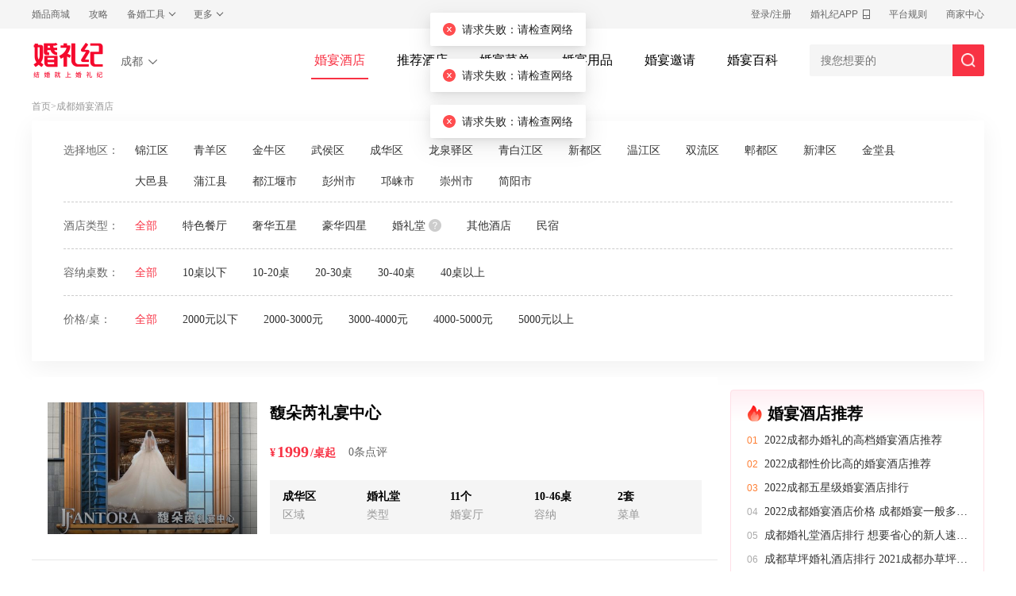

--- FILE ---
content_type: text/html; charset=utf-8
request_url: https://hotel.hunliji.com/chengdu
body_size: 45321
content:
<!DOCTYPE html><html><head><link href="https://qnm.hunliji.com/o_1g1fnl2eauqtupd1a6k7f9vu0e.png" rel="shortcut icon"/><meta charSet="utf-8"/><meta name="keywords" content="婚礼,结婚,婚纱照,婚纱摄影,婚庆,婚礼策划"/><title>成都婚宴酒店预订价格_成都办婚礼的酒店一览【婚礼纪】</title><meta name="Content-Type" content="text/html; charset=utf-8"/><meta name="force-rendering" content="webkit"/><meta name="renderer" content="webkit"/><meta name="viewport" content="width=device-width, initial-scale=1"/><meta name="author" content="weiding"/><meta http-equiv="X-UA-Compatible" content="IE=edge,chrome=1"/><meta name="description" content="婚礼纪官网是一站式结婚服务网站，有众多成都婚宴酒店入驻，为你提供成都可以办婚宴的酒店信息，成都办婚礼酒店哪家好、成都各大酒店婚宴预订价格多少钱一桌、档期和近期优惠，上婚礼纪看婚庆场地，再实地看店，减少去看不合适的酒店的时间。"/><link rel="canonical" href="https://hotel.hunliji.com/chengdu"/><meta property="og:image" content="https://qnm.hunliji.com/o_1i877sr0i1lhhrr213ggf9t4609.png"/><link rel="preload" href="//qnc.hunliji.com/react-ssr/production/_next/static/css/35675a83.bc8338aa.chunk.css" as="style"/><link rel="stylesheet" href="//qnc.hunliji.com/react-ssr/production/_next/static/css/35675a83.bc8338aa.chunk.css" data-n-g=""/><link rel="preload" href="//qnc.hunliji.com/react-ssr/production/_next/static/css/antdesign.c97c10a8.chunk.css" as="style"/><link rel="stylesheet" href="//qnc.hunliji.com/react-ssr/production/_next/static/css/antdesign.c97c10a8.chunk.css" data-n-g=""/><link rel="preload" href="//qnc.hunliji.com/react-ssr/production/_next/static/css/app-other.c48695c9.chunk.css" as="style"/><link rel="stylesheet" href="//qnc.hunliji.com/react-ssr/production/_next/static/css/app-other.c48695c9.chunk.css" data-n-g=""/><link rel="preload" href="//qnc.hunliji.com/react-ssr/production/_next/static/css/styles.b6b1eb89.chunk.css" as="style"/><link rel="stylesheet" href="//qnc.hunliji.com/react-ssr/production/_next/static/css/styles.b6b1eb89.chunk.css" data-n-g=""/><noscript data-n-css="true"></noscript><link rel="preload" href="//qnc.hunliji.com/react-ssr/production/_next/static/chunks/main-54d4604bd9a7021a10ff.js" as="script"/><link rel="preload" href="//qnc.hunliji.com/react-ssr/production/_next/static/chunks/webpack-1f30ed42cf8efb3396e1.js" as="script"/><link rel="preload" href="//qnc.hunliji.com/react-ssr/production/_next/static/chunks/framework.37a2c47e7045b9407018.js" as="script"/><link rel="preload" href="//qnc.hunliji.com/react-ssr/production/_next/static/chunks/29107295.545472559452449adb18.js" as="script"/><link rel="preload" href="//qnc.hunliji.com/react-ssr/production/_next/static/chunks/8313d723.27d0b6d777974bb69d87.js" as="script"/><link rel="preload" href="//qnc.hunliji.com/react-ssr/production/_next/static/chunks/35675a83.118394efc85bb3e961c1.js" as="script"/><link rel="preload" href="//qnc.hunliji.com/react-ssr/production/_next/static/chunks/antdesign.317e2e6717cbdfd1ffae.js" as="script"/><link rel="preload" href="//qnc.hunliji.com/react-ssr/production/_next/static/chunks/app-other.52b8275203794009fa01.js" as="script"/><link rel="preload" href="//qnc.hunliji.com/react-ssr/production/_next/static/chunks/styles.d5559e7fa2b5007b1339.js" as="script"/><link rel="preload" href="//qnc.hunliji.com/react-ssr/production/_next/static/chunks/pages/_app-aa7e0215de40236a19af.js" as="script"/><link rel="preload" href="//qnc.hunliji.com/react-ssr/production/_next/static/chunks/75fc9c18.8813fc73413d30a870fd.js" as="script"/><link rel="preload" href="//qnc.hunliji.com/react-ssr/production/_next/static/chunks/ac1c44fc.aa38dbd73419868b6a62.js" as="script"/><link rel="preload" href="//qnc.hunliji.com/react-ssr/production/_next/static/chunks/pages/hotel/hotelHome-8a0543f29d6aa35b8653.js" as="script"/></head><body><div id="__next"><div class="container___3YSXI"><div class="service-topbar"><div class="service-topbar-content"><div class="topbar__hd"><div class="topbar__hd-list"><a href="https://www.hunliji.com/hunpin" title="婚庆用品" target="_blank" rel="noopener noreferrer">婚品商城</a></div><div class="topbar__hd-list"><a href="https://www.hunliji.com/bai_ke" title="结婚百科" target="_blank" rel="noopener noreferrer">攻略</a></div><div class="topbar__hd-list"><a class="topbar__hd-list-labeldown">备婚工具</a><div class="topbar__hd-list-down" style="left:-22px"><div class="topbar__hd-list-down-item"><a href="https://www.hunliji.com/theme_new" title="结婚请柬" target="_blank" rel="noopener noreferrer">结婚请柬</a></div><div class="topbar__hd-list-down-item"><a href="https://www.hunliji.com/jiri" title="结婚吉日" target="_blank" rel="noopener noreferrer">结婚吉日</a></div><div class="topbar__hd-list-down-item"><a href="https://www.hunliji.com/dengjichu" title="婚姻登记处" target="_blank" rel="noopener noreferrer">婚姻登记处</a></div><div class="topbar__hd-list-down-item"><a href="https://www.hunliji.com/mv" title="婚礼MV" target="_blank" rel="noopener noreferrer">婚礼MV</a></div></div></div><div class="topbar__hd-list"><a class="topbar__hd-list-labeldown">更多</a><div class="topbar__hd-list-down"><div class="topbar__hd-list-down-item"><a href="https://www.hunliji.com/community" title="新娘论坛" target="_blank" rel="noopener noreferrer">社区</a></div><div class="topbar__hd-list-down-item"><a href="https://www.hunliji.com/ask" title="结婚问答" target="_blank" rel="noopener noreferrer">问答</a></div><div class="topbar__hd-list-down-item"><a href="https://www.hunliji.com/meitu" title="结婚图片" target="_blank" rel="noopener noreferrer">美图</a></div><div class="topbar__hd-list-down-item"><a href="https://www.hunliji.com/video" title="结婚视频" target="_blank" rel="noopener noreferrer">视频</a></div></div></div></div><div class="topbar__ft"><div class="topbar__ft-list"><a href="https://www.hunliji.com/Login" title="婚礼纪用户登录" target="_blank" rel="noopener noreferrer">登录/注册</a></div><div class="topbar__ft-list"><a class="topbar__ft-list-download-name" href="https://www.hunliji.com/home/app" title="下载婚礼纪APP" target="_blank" rel="noopener noreferrer">婚礼纪APP</a><div class="topbar__ft-list-download-qrcode"><img src="https://qnm.hunliji.com/o_1g1fuo1f788sqgm18sv10ka1fgij.png" alt="婚礼纪APP二维码"/><span>新人下载，领取好礼</span></div></div><div class="topbar__ft-list"><a href="https://www.hunliji.com/protocol/privacyPolicyFebruaryPublish_2022.html" title="婚礼纪平台规则" target="_blank" rel="noopener noreferrer">平台规则</a></div><div class="topbar__ft-list"><a href="https://www.hunliji.com/p/wedding/Public/admin/merchant_register/dist/index.html#/home" title="婚礼纪商家登录" target="_blank" rel="noopener noreferrer">商家中心</a></div></div></div></div><div style="height:80px"><div><div class=""><div class="wrapper___3XxBF"><div class="nav___ij5V2"><div class="logo___2IbNs"><h2><a href="https://hotel.hunliji.com/" title="婚宴酒店预订，结婚订婚宴，就上婚礼纪"><img src="https://qnm.hunliji.com/o_1i877sr0i1lhhrr213ggf9t4609.png" alt="婚礼纪logo"/></a></h2><div class="city___3GI7c"><a class="city-name___1OhF7"><i class="city-arrow___fXJL0"></i></a><div class="city-showProps___2cuh4"><div class="select___3pQmx"><div class="title___2AtBH">请选择城市，为您精准推荐</div></div></div></div></div><div class="selection___2in0i"><div class="selection-nav___3yiPZ" style="display:flex"><div class="item___1UTCB active___3pKS6"><a class="link___19Y7j" href="https://hotel.hunliji.com/" title="undefined婚宴酒店预订" target="_self" rel="noopener noreferrer">婚宴酒店</a></div><div class="item___1UTCB "><a class="link___19Y7j" href="https://hotel.hunliji.com/baike/list_139" title="推荐婚宴酒店" target="_self" rel="noopener noreferrer">推荐酒店</a></div><div class="item___1UTCB "><a class="link___19Y7j" href="https://hotel.hunliji.com/baike/list_133" title="婚宴菜单" target="_self" rel="noopener noreferrer">婚宴菜单</a></div><div class="item___1UTCB "><a class="link___19Y7j" href="https://hotel.hunliji.com/baike/list_198" title="婚宴用品" target="_self" rel="noopener noreferrer">婚宴用品</a></div><div class="item___1UTCB "><a class="link___19Y7j" href="https://hotel.hunliji.com/baike/list_205" title="婚宴邀请" target="_self" rel="noopener noreferrer">婚宴邀请</a></div><div class="item___1UTCB "><a class="link___19Y7j" href="https://hotel.hunliji.com/baike" title="婚宴攻略" target="_self" rel="noopener noreferrer">婚宴百科</a></div></div><div class="header__nav-input-group"><div class="header__nav-public_search_box_ipt"><input type="text" class="header__nav-input-group-content" placeholder="搜您想要的" data-type="global" autoComplete="off"/><button class="header__nav-input-group-button"></button><div class="header__nav-search-hot-word" style="display:block"><div class="swiper-container"><div class="swiper-wrapper"></div></div></div></div><div class="header__nav-public_search_box_result" style="display:none"><div class="header__nav-search-input-result"><div class="header__nav-search-hot"><span class="header__nav-search-item-title mt">大家都在搜</span><ul class="header__nav-search-list"></ul></div><div class="header__nav-search-last"><span class="header__nav-search-item-title">最近搜索</span><ul class="header__nav-search-list"></ul></div><div class="header__nav-search-dynamic"><ul class="header__nav-search-list"></ul></div></div></div></div></div></div></div></div></div></div><div style="width:1200px;min-width:1200px;margin:0 auto"><div class="show_breadcrumb"><div class="show_breadcrumb-content"><div class="show_breadcrumb-first"><a href="https://hotel.hunliji.com/">首页</a>&gt;</div><a target="_self" href="https://hotel.hunliji.com/chengdu">成都婚宴酒店</a></div></div><div class="container___30TT4"><div class="item-city___3V41h"><div class="title___21VV9">选择地区：</div><div class="area-other___v-Xxn"><div class="right___2tYSn"><div class="area-show___2o_DR"><a class="tag___1OvpZ null" href="https://hotel.hunliji.com/chengdu/jinjiang/hunyan">锦江区</a></div><div class="area-show___2o_DR"><a class="tag___1OvpZ null" href="https://hotel.hunliji.com/chengdu/qingyang/hunyan">青羊区</a></div><div class="area-show___2o_DR"><a class="tag___1OvpZ null" href="https://hotel.hunliji.com/chengdu/jinniu/hunyan">金牛区</a></div><div class="area-show___2o_DR"><a class="tag___1OvpZ null" href="https://hotel.hunliji.com/chengdu/wuhou/hunyan">武侯区</a></div><div class="area-show___2o_DR"><a class="tag___1OvpZ null" href="https://hotel.hunliji.com/chengdu/chenghua/hunyan">成华区</a></div><div class="area-show___2o_DR"><a class="tag___1OvpZ null" href="https://hotel.hunliji.com/chengdu/longquanyiqu/hunyan">龙泉驿区</a></div><div class="area-show___2o_DR"><a class="tag___1OvpZ null" href="https://hotel.hunliji.com/chengdu/qingbaijiang/hunyan">青白江区</a></div><div class="area-show___2o_DR"><a class="tag___1OvpZ null" href="https://hotel.hunliji.com/chengdu/xindu/hunyan">新都区</a></div><div class="area-show___2o_DR"><a class="tag___1OvpZ null" href="https://hotel.hunliji.com/chengdu/wenjiang/hunyan">温江区</a></div><div class="area-show___2o_DR"><a class="tag___1OvpZ null" href="https://hotel.hunliji.com/chengdu/shuangliu/hunyan">双流区</a></div><div class="area-show___2o_DR"><a class="tag___1OvpZ null" href="https://hotel.hunliji.com/chengdu/pixian/hunyan">郫都区</a></div><div class="area-show___2o_DR"><a class="tag___1OvpZ null" href="https://hotel.hunliji.com/chengdu/xinjin/hunyan">新津区</a></div><div class="area-show___2o_DR"><a class="tag___1OvpZ null" href="https://hotel.hunliji.com/chengdu/jintang/hunyan">金堂县</a></div><div class="area-show___2o_DR"><a class="tag___1OvpZ null" href="https://hotel.hunliji.com/chengdu/dayi/hunyan">大邑县</a></div><div class="area-show___2o_DR"><a class="tag___1OvpZ null" href="https://hotel.hunliji.com/chengdu/pujiangxian/hunyan">蒲江县</a></div><div class="area-show___2o_DR"><a class="tag___1OvpZ null" href="https://hotel.hunliji.com/chengdu/dujiangyan/hunyan">都江堰市</a></div><div class="area-show___2o_DR"><a class="tag___1OvpZ null" href="https://hotel.hunliji.com/chengdu/pengzhou/hunyan">彭州市</a></div><div class="area-show___2o_DR"><a class="tag___1OvpZ null" href="https://hotel.hunliji.com/chengdu/qionglai/hunyan">邛崃市</a></div><div class="area-show___2o_DR"><a class="tag___1OvpZ null" href="https://hotel.hunliji.com/chengdu/chongzhou/hunyan">崇州市</a></div><div class="area-show___2o_DR"><a class="tag___1OvpZ null" href="https://hotel.hunliji.com/chengdu/jianyang/hunyan">简阳市</a></div></div></div></div><div class="item___-gei5"><div class="title___21VV9">酒店类型：</div><a rel="nofollow" class="tag___1OvpZ selected___1sY9S" href="https://hotel.hunliji.com/chengdu?hotelKind=&amp;hotelTableMin=&amp;hotelTableMax=&amp;hotelPriceEnd=&amp;hotelPriceStart=">全部</a><a rel="nofollow" class="tag___1OvpZ null" href="https://hotel.hunliji.com/chengdu?hotelKind=3&amp;hotelTableMin=&amp;hotelTableMax=&amp;hotelPriceEnd=&amp;hotelPriceStart=">特色餐厅</a><a rel="nofollow" class="tag___1OvpZ null" href="https://hotel.hunliji.com/chengdu?hotelKind=9&amp;hotelTableMin=&amp;hotelTableMax=&amp;hotelPriceEnd=&amp;hotelPriceStart=">奢华五星</a><a rel="nofollow" class="tag___1OvpZ null" href="https://hotel.hunliji.com/chengdu?hotelKind=10&amp;hotelTableMin=&amp;hotelTableMax=&amp;hotelPriceEnd=&amp;hotelPriceStart=">豪华四星</a><a rel="nofollow" class="tag___1OvpZ null" href="https://hotel.hunliji.com/chengdu?hotelKind=13&amp;hotelTableMin=&amp;hotelTableMax=&amp;hotelPriceEnd=&amp;hotelPriceStart=">婚礼堂<div class="hunlitang___1wi7V"><img src="https://qnm.hunliji.com/o_1f61qr3ng16221ldqetv2ovl159.png"/><div class="hotelShow___GuZZl">婚礼堂：一站式服务，提供婚礼场地、婚宴餐品、婚礼策划、微电影拍摄、喜糖、喜酒等各项服务，省去酒店、新人、婚庆三方对接、也省去很多新人筹备婚礼的繁琐流程，是当今性价比较高的婚礼服务模式。</div></div></a><a rel="nofollow" class="tag___1OvpZ null" href="https://hotel.hunliji.com/chengdu?hotelKind=12&amp;hotelTableMin=&amp;hotelTableMax=&amp;hotelPriceEnd=&amp;hotelPriceStart=">其他酒店</a><a rel="nofollow" class="tag___1OvpZ null" href="https://hotel.hunliji.com/chengdu?hotelKind=14&amp;hotelTableMin=&amp;hotelTableMax=&amp;hotelPriceEnd=&amp;hotelPriceStart=">民宿</a></div><div class="item___-gei5"><div class="title___21VV9">容纳桌数：</div><a rel="nofollow" class="tag___1OvpZ selected___1sY9S" href="https://hotel.hunliji.com/chengdu?hotelKind=&amp;hotelTableMin=&amp;hotelTableMax=&amp;hotelPriceEnd=&amp;hotelPriceStart=">全部</a><a rel="nofollow" class="tag___1OvpZ null" href="https://hotel.hunliji.com/chengdu?hotelKind=&amp;hotelTableMin=&amp;hotelTableMax=10&amp;hotelPriceEnd=&amp;hotelPriceStart=">10桌以下</a><a rel="nofollow" class="tag___1OvpZ null" href="https://hotel.hunliji.com/chengdu?hotelKind=&amp;hotelTableMin=10&amp;hotelTableMax=20&amp;hotelPriceEnd=&amp;hotelPriceStart=">10-20桌</a><a rel="nofollow" class="tag___1OvpZ null" href="https://hotel.hunliji.com/chengdu?hotelKind=&amp;hotelTableMin=20&amp;hotelTableMax=30&amp;hotelPriceEnd=&amp;hotelPriceStart=">20-30桌</a><a rel="nofollow" class="tag___1OvpZ null" href="https://hotel.hunliji.com/chengdu?hotelKind=&amp;hotelTableMin=30&amp;hotelTableMax=40&amp;hotelPriceEnd=&amp;hotelPriceStart=">30-40桌</a><a rel="nofollow" class="tag___1OvpZ null" href="https://hotel.hunliji.com/chengdu?hotelKind=&amp;hotelTableMin=40&amp;hotelTableMax=&amp;hotelPriceEnd=&amp;hotelPriceStart=">40桌以上</a></div><div class="item___-gei5"><div class="title___21VV9">价格/桌：</div><a rel="nofollow" class="tag___1OvpZ selected___1sY9S" href="https://hotel.hunliji.com/chengdu?hotelKind=&amp;hotelTableMin=&amp;hotelTableMax=&amp;hotelPriceEnd=&amp;hotelPriceStart=">全部</a><a rel="nofollow" class="tag___1OvpZ null" href="https://hotel.hunliji.com/chengdu?hotelKind=&amp;hotelTableMin=&amp;hotelTableMax=&amp;hotelPriceEnd=2000&amp;hotelPriceStart=">2000元以下</a><a rel="nofollow" class="tag___1OvpZ null" href="https://hotel.hunliji.com/chengdu?hotelKind=&amp;hotelTableMin=&amp;hotelTableMax=&amp;hotelPriceEnd=3000&amp;hotelPriceStart=2000">2000-3000元</a><a rel="nofollow" class="tag___1OvpZ null" href="https://hotel.hunliji.com/chengdu?hotelKind=&amp;hotelTableMin=&amp;hotelTableMax=&amp;hotelPriceEnd=4000&amp;hotelPriceStart=3000">3000-4000元</a><a rel="nofollow" class="tag___1OvpZ null" href="https://hotel.hunliji.com/chengdu?hotelKind=&amp;hotelTableMin=&amp;hotelTableMax=&amp;hotelPriceEnd=5000&amp;hotelPriceStart=4000">4000-5000元</a><a rel="nofollow" class="tag___1OvpZ null" href="https://hotel.hunliji.com/chengdu?hotelKind=&amp;hotelTableMin=&amp;hotelTableMax=&amp;hotelPriceEnd=&amp;hotelPriceStart=5000">5000元以上</a></div></div><div class="form___17LPK" style="margin-top:20px"></div><div class="content___E73Y1"><div class="container___1X45F"><div class="top___1uNun"><div class="container___30UbK"><div class="logoWrapper___1lqIR"><div class="container___21yMK" style="width:264px;height:166px"><a title="馥朵芮礼宴中心" class="aWrap___2cuTJ" style="width:264px;height:166px" href="https://hotel.hunliji.com/chengdu/detail_4983232" target="_blank"><div class="lazyload-wrapper "><div style="height:200px" class="lazyload-placeholder"></div></div><div class="mask___3H0Wh"></div></a></div></div><div class="info___3yJgv"><div><h2 class="title___3QyfA"><a href="https://hotel.hunliji.com/chengdu/detail_4983232" title="馥朵芮礼宴中心" class="line1___xbBwS href___Q4Hpv" target="_blank">馥朵芮礼宴中心</a></h2></div><div class="priceScore___2kQUW"><div class="price___6X7B_"><div class="price-1___KvLOM">¥</div><div class="price-2___3IBi8">1999</div><div class="price-3___1vyLs">/桌起</div></div><div class="score___1E4TU"><span>0<!-- -->条点评</span></div></div><div><ul class="newUl___3P-y5"><li><p><a href="https://hotel.hunliji.com/chengdu/chenghua/hunyan" title="成都市成华区婚宴酒店">成华区</a></p><p>区域</p></li><li><p>婚礼堂</p><p>类型 </p></li><li><p>11<!-- -->个</p><p>婚宴厅 </p></li><li><p>10-46桌</p><p>容纳 </p></li><li><p>2<!-- -->套</p><p>菜单 </p></li></ul></div></div></div><div class="container___30UbK"><div class="video___P2AB1"></div><div class="logoWrapper___1lqIR"><div class="container___21yMK" style="width:264px;height:166px"><a title="成都城市名人酒店" class="aWrap___2cuTJ" style="width:264px;height:166px" href="https://hotel.hunliji.com/chengdu/detail_484673" target="_blank"><div class="lazyload-wrapper "><div style="height:200px" class="lazyload-placeholder"></div></div><div class="mask___3H0Wh"></div></a></div></div><div class="info___3yJgv"><div><h2 class="title___3QyfA"><a href="https://hotel.hunliji.com/chengdu/detail_484673" title="成都城市名人酒店" class="line1___xbBwS href___Q4Hpv" target="_blank">成都城市名人酒店</a></h2></div><div class="priceScore___2kQUW"><div class="price___6X7B_"><div class="price-1___KvLOM">¥</div><div class="price-2___3IBi8">2599</div><div class="price-3___1vyLs">/桌起</div></div><div class="score___1E4TU"><span>5<!-- -->分</span><div></div><span>339<!-- -->条点评</span></div></div><div><ul class="newUl___3P-y5"><li><p><a href="https://hotel.hunliji.com/chengdu/qingyang/hunyan" title="成都市青羊区婚宴酒店">青羊区</a></p><p>区域</p></li><li><p>奢华五星</p><p>类型 </p></li><li><p>3<!-- -->个</p><p>婚宴厅 </p></li><li><p>10-40桌</p><p>容纳 </p></li><li><p>4<!-- -->套</p><p>菜单 </p></li></ul></div></div></div><div class="container___30UbK"><div class="logoWrapper___1lqIR"><div class="container___21yMK" style="width:264px;height:166px"><a title="芭菲婚礼会馆(奥克斯店)" class="aWrap___2cuTJ" style="width:264px;height:166px" href="https://hotel.hunliji.com/chengdu/detail_355181" target="_blank"><div class="lazyload-wrapper "><div style="height:200px" class="lazyload-placeholder"></div></div><div class="mask___3H0Wh"></div></a></div></div><div class="info___3yJgv"><div><h2 class="title___3QyfA"><a href="https://hotel.hunliji.com/chengdu/detail_355181" title="芭菲婚礼会馆(奥克斯店)" class="line1___xbBwS href___Q4Hpv" target="_blank">芭菲婚礼会馆(奥克斯店)</a></h2></div><div class="priceScore___2kQUW"><div class="price___6X7B_"><div class="price-1___KvLOM">¥</div><div class="price-2___3IBi8">1699</div><div class="price-3___1vyLs">/桌起</div></div><div class="score___1E4TU"><span>5<!-- -->分</span><div></div><span>59<!-- -->条点评</span></div></div><div><ul class="newUl___3P-y5"><li><p><a href="https://hotel.hunliji.com/chengdu/wuhou/hunyan" title="成都市武侯区婚宴酒店">武侯区</a></p><p>区域</p></li><li><p>婚礼堂</p><p>类型 </p></li><li><p>5<!-- -->个</p><p>婚宴厅 </p></li><li><p>10-42桌</p><p>容纳 </p></li><li><p>4<!-- -->套</p><p>菜单 </p></li></ul></div></div></div><div class="container___30UbK"><div class="video___P2AB1"></div><div class="logoWrapper___1lqIR"><div class="container___21yMK" style="width:264px;height:166px"><a title="天合礼宴中心" class="aWrap___2cuTJ" style="width:264px;height:166px" href="https://hotel.hunliji.com/chengdu/detail_503369" target="_blank"><div class="lazyload-wrapper "><div style="height:200px" class="lazyload-placeholder"></div></div><div class="mask___3H0Wh"></div></a></div></div><div class="info___3yJgv"><div><h2 class="title___3QyfA"><a href="https://hotel.hunliji.com/chengdu/detail_503369" title="天合礼宴中心" class="line1___xbBwS href___Q4Hpv" target="_blank">天合礼宴中心</a></h2></div><div class="priceScore___2kQUW"><div class="price___6X7B_"><div class="price-1___KvLOM">¥</div><div class="price-2___3IBi8">1999</div><div class="price-3___1vyLs">/桌起</div></div><div class="score___1E4TU"><span>5<!-- -->分</span><div></div><span>1<!-- -->条点评</span></div></div><div><ul class="newUl___3P-y5"><li><p><a href="https://hotel.hunliji.com/chengdu/jinniu/hunyan" title="成都市金牛区婚宴酒店">金牛区</a></p><p>区域</p></li><li><p>婚礼堂</p><p>类型 </p></li><li><p>6<!-- -->个</p><p>婚宴厅 </p></li><li><p>12-50桌</p><p>容纳 </p></li><li><p>5<!-- -->套</p><p>菜单 </p></li></ul></div></div></div><div class="container___30UbK"><div class="video___P2AB1"></div><div class="logoWrapper___1lqIR"><div class="container___21yMK" style="width:264px;height:166px"><a title="成都尊悦豪生酒店" class="aWrap___2cuTJ" style="width:264px;height:166px" href="https://hotel.hunliji.com/chengdu/detail_480821" target="_blank"><div class="lazyload-wrapper "><div style="height:200px" class="lazyload-placeholder"></div></div><div class="mask___3H0Wh"></div></a></div></div><div class="info___3yJgv"><div><h2 class="title___3QyfA"><a href="https://hotel.hunliji.com/chengdu/detail_480821" title="成都尊悦豪生酒店" class="line1___xbBwS href___Q4Hpv" target="_blank">成都尊悦豪生酒店</a></h2></div><div class="priceScore___2kQUW"><div class="price___6X7B_"><div class="price-1___KvLOM">¥</div><div class="price-2___3IBi8">2299</div><div class="price-3___1vyLs">/桌起</div></div><div class="score___1E4TU"><span>5<!-- -->分</span><div></div><span>20<!-- -->条点评</span></div></div><div><ul class="newUl___3P-y5"><li><p><a href="https://hotel.hunliji.com/chengdu/jinniu/hunyan" title="成都市金牛区婚宴酒店">金牛区</a></p><p>区域</p></li><li><p>奢华五星</p><p>类型 </p></li><li><p>6<!-- -->个</p><p>婚宴厅 </p></li><li><p>15-50桌</p><p>容纳 </p></li><li><p>5<!-- -->套</p><p>菜单 </p></li></ul></div></div></div><div class="container___30UbK"><div class="video___P2AB1"></div><div class="logoWrapper___1lqIR"><div class="container___21yMK" style="width:264px;height:166px"><a title="浙江海鲜酒店" class="aWrap___2cuTJ" style="width:264px;height:166px" href="https://hotel.hunliji.com/chengdu/detail_489047" target="_blank"><div class="lazyload-wrapper "><div style="height:200px" class="lazyload-placeholder"></div></div><div class="mask___3H0Wh"></div></a></div></div><div class="info___3yJgv"><div><h2 class="title___3QyfA"><a href="https://hotel.hunliji.com/chengdu/detail_489047" title="浙江海鲜酒店" class="line1___xbBwS href___Q4Hpv" target="_blank">浙江海鲜酒店</a></h2></div><div class="priceScore___2kQUW"><div class="price___6X7B_"><div class="price-1___KvLOM">¥</div><div class="price-2___3IBi8">1399</div><div class="price-3___1vyLs">/桌起</div></div><div class="score___1E4TU"><span>5<!-- -->分</span><div></div><span>233<!-- -->条点评</span></div></div><div><ul class="newUl___3P-y5"><li><p><a href="https://hotel.hunliji.com/chengdu/jinniu/hunyan" title="成都市金牛区婚宴酒店">金牛区</a></p><p>区域</p></li><li><p>豪华四星</p><p>类型 </p></li><li><p>4<!-- -->个</p><p>婚宴厅 </p></li><li><p>15-45桌</p><p>容纳 </p></li><li><p>4<!-- -->套</p><p>菜单 </p></li></ul></div></div></div><div class="container___30UbK"><div class="video___P2AB1"></div><div class="logoWrapper___1lqIR"><div class="container___21yMK" style="width:264px;height:166px"><a title="黄大师爱心酒店" class="aWrap___2cuTJ" style="width:264px;height:166px" href="https://hotel.hunliji.com/chengdu/detail_392737" target="_blank"><div class="lazyload-wrapper "><div style="height:200px" class="lazyload-placeholder"></div></div><div class="mask___3H0Wh"></div></a></div></div><div class="info___3yJgv"><div><h2 class="title___3QyfA"><a href="https://hotel.hunliji.com/chengdu/detail_392737" title="黄大师爱心酒店" class="line1___xbBwS href___Q4Hpv" target="_blank">黄大师爱心酒店</a></h2></div><div class="priceScore___2kQUW"><div class="price___6X7B_"><div class="price-1___KvLOM">¥</div><div class="price-2___3IBi8">1199</div><div class="price-3___1vyLs">/桌起</div></div><div class="score___1E4TU"><span>5<!-- -->分</span><div></div><span>132<!-- -->条点评</span></div></div><div><ul class="newUl___3P-y5"><li><p><a href="https://hotel.hunliji.com/chengdu/jinjiang/hunyan" title="成都市锦江区婚宴酒店">锦江区</a></p><p>区域</p></li><li><p>婚礼堂</p><p>类型 </p></li><li><p>9<!-- -->个</p><p>婚宴厅 </p></li><li><p>0-70桌</p><p>容纳 </p></li><li><p>7<!-- -->套</p><p>菜单 </p></li></ul></div></div></div><div class="container___30UbK"><div class="logoWrapper___1lqIR"><div class="container___21yMK" style="width:264px;height:166px"><a title="新蓉庭(武侯店)" class="aWrap___2cuTJ" style="width:264px;height:166px" href="https://hotel.hunliji.com/chengdu/detail_5041446" target="_blank"><div class="lazyload-wrapper "><div style="height:200px" class="lazyload-placeholder"></div></div><div class="mask___3H0Wh"></div></a></div></div><div class="info___3yJgv"><div><h2 class="title___3QyfA"><a href="https://hotel.hunliji.com/chengdu/detail_5041446" title="新蓉庭(武侯店)" class="line1___xbBwS href___Q4Hpv" target="_blank">新蓉庭(武侯店)</a></h2></div><div class="priceScore___2kQUW"><div class="price___6X7B_"><div class="price-1___KvLOM">¥</div><div class="price-2___3IBi8">1299</div><div class="price-3___1vyLs">/桌起</div></div><div class="score___1E4TU"><span>5<!-- -->分</span><div></div><span>1<!-- -->条点评</span></div></div><div><ul class="newUl___3P-y5"><li><p><a href="https://hotel.hunliji.com/chengdu/wuhou/hunyan" title="成都市武侯区婚宴酒店">武侯区</a></p><p>区域</p></li><li><p>特色餐厅</p><p>类型 </p></li><li><p>1<!-- -->个</p><p>婚宴厅 </p></li><li><p>16-18桌</p><p>容纳 </p></li><li><p>7<!-- -->套</p><p>菜单 </p></li></ul></div></div></div><div class="container___30UbK"><div class="logoWrapper___1lqIR"><div class="container___21yMK" style="width:264px;height:166px"><a title="繁花盛璟宴会艺术中心" class="aWrap___2cuTJ" style="width:264px;height:166px" href="https://hotel.hunliji.com/chengdu/detail_4892367" target="_blank"><div class="lazyload-wrapper "><div style="height:200px" class="lazyload-placeholder"></div></div><div class="mask___3H0Wh"></div></a></div></div><div class="info___3yJgv"><div><h2 class="title___3QyfA"><a href="https://hotel.hunliji.com/chengdu/detail_4892367" title="繁花盛璟宴会艺术中心" class="line1___xbBwS href___Q4Hpv" target="_blank">繁花盛璟宴会艺术中心</a></h2></div><div class="priceScore___2kQUW"><div class="price___6X7B_"><div class="price-1___KvLOM">¥</div><div class="price-2___3IBi8">1699</div><div class="price-3___1vyLs">/桌起</div></div><div class="score___1E4TU"><span>0<!-- -->条点评</span></div></div><div><ul class="newUl___3P-y5"><li><p><a href="https://hotel.hunliji.com/chengdu/jinjiang/hunyan" title="成都市锦江区婚宴酒店">锦江区</a></p><p>区域</p></li><li><p>婚礼堂</p><p>类型 </p></li><li><p>2<!-- -->个</p><p>婚宴厅 </p></li><li><p>25-36桌</p><p>容纳 </p></li><li><p>2<!-- -->套</p><p>菜单 </p></li></ul></div></div></div><div class="container___30UbK"><div class="logoWrapper___1lqIR"><div class="container___21yMK" style="width:264px;height:166px"><a title="成都诺亚8号温泉酒店" class="aWrap___2cuTJ" style="width:264px;height:166px" href="https://hotel.hunliji.com/chengdu/detail_4676432" target="_blank"><div class="lazyload-wrapper "><div style="height:200px" class="lazyload-placeholder"></div></div><div class="mask___3H0Wh"></div></a></div></div><div class="info___3yJgv"><div><h2 class="title___3QyfA"><a href="https://hotel.hunliji.com/chengdu/detail_4676432" title="成都诺亚8号温泉酒店" class="line1___xbBwS href___Q4Hpv" target="_blank">成都诺亚8号温泉酒店</a></h2></div><div class="priceScore___2kQUW"><div class="price___6X7B_"><div class="price-1___KvLOM">¥</div><div class="price-2___3IBi8">1699</div><div class="price-3___1vyLs">/桌起</div></div><div class="score___1E4TU"><span>0<!-- -->条点评</span></div></div><div><ul class="newUl___3P-y5"><li><p><a href="https://hotel.hunliji.com/chengdu/wuhou/hunyan" title="成都市武侯区婚宴酒店">武侯区</a></p><p>区域</p></li><li><p>豪华四星</p><p>类型 </p></li><li><p>2<!-- -->个</p><p>婚宴厅 </p></li><li><p>0-65桌</p><p>容纳 </p></li><li><p>7<!-- -->套</p><p>菜单 </p></li></ul></div></div></div><div class="container___30UbK"><div class="logoWrapper___1lqIR"><div class="container___21yMK" style="width:264px;height:166px"><a title="瑞锦礼宴" class="aWrap___2cuTJ" style="width:264px;height:166px" href="https://hotel.hunliji.com/chengdu/detail_4940889" target="_blank"><div class="lazyload-wrapper "><div style="height:200px" class="lazyload-placeholder"></div></div><div class="mask___3H0Wh"></div></a></div></div><div class="info___3yJgv"><div><h2 class="title___3QyfA"><a href="https://hotel.hunliji.com/chengdu/detail_4940889" title="瑞锦礼宴" class="line1___xbBwS href___Q4Hpv" target="_blank">瑞锦礼宴</a></h2></div><div class="priceScore___2kQUW"><div class="price___6X7B_"><div class="price-1___KvLOM">¥</div><div class="price-2___3IBi8">1399</div><div class="price-3___1vyLs">/桌起</div></div><div class="score___1E4TU"><span>0<!-- -->条点评</span></div></div><div><ul class="newUl___3P-y5"><li><p><a href="https://hotel.hunliji.com/chengdu/shuangliu/hunyan" title="成都市双流区婚宴酒店">双流区</a></p><p>区域</p></li><li><p>婚礼堂</p><p>类型 </p></li><li><p>4<!-- -->个</p><p>婚宴厅 </p></li><li><p>1-55桌</p><p>容纳 </p></li><li><p>2<!-- -->套</p><p>菜单 </p></li></ul></div></div></div><div class="container___30UbK"><div class="logoWrapper___1lqIR"><div class="container___21yMK" style="width:264px;height:166px"><a title="璞悦瑞河酒店" class="aWrap___2cuTJ" style="width:264px;height:166px" href="https://hotel.hunliji.com/chengdu/detail_4126956" target="_blank"><div class="lazyload-wrapper "><div style="height:200px" class="lazyload-placeholder"></div></div><div class="mask___3H0Wh"></div></a></div></div><div class="info___3yJgv"><div><h2 class="title___3QyfA"><a href="https://hotel.hunliji.com/chengdu/detail_4126956" title="璞悦瑞河酒店" class="line1___xbBwS href___Q4Hpv" target="_blank">璞悦瑞河酒店</a></h2></div><div class="priceScore___2kQUW"><div class="price___6X7B_"><div class="price-1___KvLOM">¥</div><div class="price-2___3IBi8">1399</div><div class="price-3___1vyLs">/桌起</div></div><div class="score___1E4TU"><span>0<!-- -->条点评</span></div></div><div><ul class="newUl___3P-y5"><li><p><a href="https://hotel.hunliji.com/chengdu/jinniu/hunyan" title="成都市金牛区婚宴酒店">金牛区</a></p><p>区域</p></li><li><p>豪华四星</p><p>类型 </p></li><li><p>7<!-- -->个</p><p>婚宴厅 </p></li><li><p>4-80桌</p><p>容纳 </p></li><li><p>6<!-- -->套</p><p>菜单 </p></li></ul></div></div></div><div class="container___30UbK"><div class="logoWrapper___1lqIR"><div class="container___21yMK" style="width:264px;height:166px"><a title="城际酒店(中和店)" class="aWrap___2cuTJ" style="width:264px;height:166px" href="https://hotel.hunliji.com/chengdu/detail_4995350" target="_blank"><div class="lazyload-wrapper "><div style="height:200px" class="lazyload-placeholder"></div></div><div class="mask___3H0Wh"></div></a></div></div><div class="info___3yJgv"><div><h2 class="title___3QyfA"><a href="https://hotel.hunliji.com/chengdu/detail_4995350" title="城际酒店(中和店)" class="line1___xbBwS href___Q4Hpv" target="_blank">城际酒店(中和店)</a></h2></div><div class="priceScore___2kQUW"><div class="score___1E4TU"><span>0<!-- -->条点评</span></div></div><div><ul class="newUl___3P-y5"><li><p><a href="https://hotel.hunliji.com/chengdu/shuangliu/hunyan" title="成都市双流区婚宴酒店">双流区</a></p><p>区域</p></li><li><p>豪华四星</p><p>类型 </p></li><li><p>0<!-- -->个</p><p>婚宴厅 </p></li><li><p>0-0桌</p><p>容纳 </p></li><li><p>0<!-- -->套</p><p>菜单 </p></li></ul></div></div></div><div class="container___30UbK"><div class="video___P2AB1"></div><div class="logoWrapper___1lqIR"><div class="container___21yMK" style="width:264px;height:166px"><a title="蓉庭塔子山酒楼" class="aWrap___2cuTJ" style="width:264px;height:166px" href="https://hotel.hunliji.com/chengdu/detail_401458" target="_blank"><div class="lazyload-wrapper "><div style="height:200px" class="lazyload-placeholder"></div></div><div class="mask___3H0Wh"></div></a></div></div><div class="info___3yJgv"><div><h2 class="title___3QyfA"><a href="https://hotel.hunliji.com/chengdu/detail_401458" title="蓉庭塔子山酒楼" class="line1___xbBwS href___Q4Hpv" target="_blank">蓉庭塔子山酒楼</a></h2></div><div class="priceScore___2kQUW"><div class="price___6X7B_"><div class="price-1___KvLOM">¥</div><div class="price-2___3IBi8">999</div><div class="price-3___1vyLs">/桌起</div></div><div class="score___1E4TU"><span>5<!-- -->分</span><div></div><span>8<!-- -->条点评</span></div></div><div><ul class="newUl___3P-y5"><li><p><a href="https://hotel.hunliji.com/chengdu/jinjiang/hunyan" title="成都市锦江区婚宴酒店">锦江区</a></p><p>区域</p></li><li><p>特色餐厅</p><p>类型 </p></li><li><p>7<!-- -->个</p><p>婚宴厅 </p></li><li><p>2-40桌</p><p>容纳 </p></li><li><p>8<!-- -->套</p><p>菜单 </p></li></ul></div></div></div><div class="container___30UbK"><div class="logoWrapper___1lqIR"><div class="container___21yMK" style="width:264px;height:166px"><a title="丽柏酒店(（四河店）)" class="aWrap___2cuTJ" style="width:264px;height:166px" href="https://hotel.hunliji.com/chengdu/detail_4730189" target="_blank"><div class="lazyload-wrapper "><div style="height:200px" class="lazyload-placeholder"></div></div><div class="mask___3H0Wh"></div></a></div></div><div class="info___3yJgv"><div><h2 class="title___3QyfA"><a href="https://hotel.hunliji.com/chengdu/detail_4730189" title="丽柏酒店(（四河店）)" class="line1___xbBwS href___Q4Hpv" target="_blank">丽柏酒店(（四河店）)</a></h2></div><div class="priceScore___2kQUW"><div class="price___6X7B_"><div class="price-1___KvLOM">¥</div><div class="price-2___3IBi8">499</div><div class="price-3___1vyLs">/桌起</div></div><div class="score___1E4TU"><span>0<!-- -->条点评</span></div></div><div><ul class="newUl___3P-y5"><li><p><a href="https://hotel.hunliji.com/chengdu/shuangliu/hunyan" title="成都市双流区婚宴酒店">双流区</a></p><p>区域</p></li><li><p>奢华五星</p><p>类型 </p></li><li><p>3<!-- -->个</p><p>婚宴厅 </p></li><li><p>12-50桌</p><p>容纳 </p></li><li><p>7<!-- -->套</p><p>菜单 </p></li></ul></div></div></div><div class="container___30UbK isFixedAd___2kMzJ"><div class="logoWrapper___1lqIR"><div class="container___21yMK" style="width:264px;height:166px"><a title="成都武侯渝江皇冠假日酒店" class="aWrap___2cuTJ" style="width:264px;height:166px" href="https://hotel.hunliji.com/chengdu/detail_505728" target="_blank"><div class="lazyload-wrapper "><div style="height:200px" class="lazyload-placeholder"></div></div><div class="mask___3H0Wh"></div></a></div><img class="adTag___3_UmA" src="https://qnm.hunliji.com/camel-c5ecb455-2dd6-43de-b3b5-c55fd97e6a29.gif"/></div><div class="info___3yJgv"><div><h2 class="title___3QyfA"><a href="https://hotel.hunliji.com/chengdu/detail_505728" title="成都武侯渝江皇冠假日酒店" class="line1___xbBwS href___Q4Hpv" target="_blank">成都武侯渝江皇冠假日酒店</a></h2></div><div class="priceScore___2kQUW"><div class="price___6X7B_"><div class="price-1___KvLOM">¥</div><div class="price-2___3IBi8">2688</div><div class="price-3___1vyLs">/桌起</div></div><div class="score___1E4TU"><span>5<!-- -->分</span><div></div><span>2<!-- -->条点评</span></div></div><div><ul class="newUl___3P-y5"><li><p><a href="https://hotel.hunliji.com/chengdu/wuhou/hunyan" title="成都市武侯区婚宴酒店">武侯区</a></p><p>区域</p></li><li><p>奢华五星</p><p>类型 </p></li><li><p>3<!-- -->个</p><p>婚宴厅 </p></li><li><p>6-56桌</p><p>容纳 </p></li><li><p>7<!-- -->套</p><p>菜单 </p></li></ul></div></div></div><div class="container___30UbK"><div class="logoWrapper___1lqIR"><div class="container___21yMK" style="width:264px;height:166px"><a title="四川瑞升芭富丽大酒店" class="aWrap___2cuTJ" style="width:264px;height:166px" href="https://hotel.hunliji.com/chengdu/detail_4126560" target="_blank"><div class="lazyload-wrapper "><div style="height:200px" class="lazyload-placeholder"></div></div><div class="mask___3H0Wh"></div></a></div></div><div class="info___3yJgv"><div><h2 class="title___3QyfA"><a href="https://hotel.hunliji.com/chengdu/detail_4126560" title="四川瑞升芭富丽大酒店" class="line1___xbBwS href___Q4Hpv" target="_blank">四川瑞升芭富丽大酒店</a></h2></div><div class="priceScore___2kQUW"><div class="price___6X7B_"><div class="price-1___KvLOM">¥</div><div class="price-2___3IBi8">1699</div><div class="price-3___1vyLs">/桌起</div></div><div class="score___1E4TU"><span>0<!-- -->条点评</span></div></div><div><ul class="newUl___3P-y5"><li><p><a href="https://hotel.hunliji.com/chengdu/jinjiang/hunyan" title="成都市锦江区婚宴酒店">锦江区</a></p><p>区域</p></li><li><p>奢华五星</p><p>类型 </p></li><li><p>4<!-- -->个</p><p>婚宴厅 </p></li><li><p>10-40桌</p><p>容纳 </p></li><li><p>4<!-- -->套</p><p>菜单 </p></li></ul></div></div></div><div class="container___30UbK"><div class="video___P2AB1"></div><div class="logoWrapper___1lqIR"><div class="container___21yMK" style="width:264px;height:166px"><a title="盛合天香主题喜宴" class="aWrap___2cuTJ" style="width:264px;height:166px" href="https://hotel.hunliji.com/chengdu/detail_138184" target="_blank"><div class="lazyload-wrapper "><div style="height:200px" class="lazyload-placeholder"></div></div><div class="mask___3H0Wh"></div></a></div></div><div class="info___3yJgv"><div><h2 class="title___3QyfA"><a href="https://hotel.hunliji.com/chengdu/detail_138184" title="盛合天香主题喜宴" class="line1___xbBwS href___Q4Hpv" target="_blank">盛合天香主题喜宴</a></h2></div><div class="priceScore___2kQUW"><div class="price___6X7B_"><div class="price-1___KvLOM">¥</div><div class="price-2___3IBi8">888</div><div class="price-3___1vyLs">/桌起</div></div><div class="score___1E4TU"><span>5<!-- -->分</span><div></div><span>15<!-- -->条点评</span></div></div><div><ul class="newUl___3P-y5"><li><p><a href="https://hotel.hunliji.com/chengdu/jinjiang/hunyan" title="成都市锦江区婚宴酒店">锦江区</a></p><p>区域</p></li><li><p>婚礼堂</p><p>类型 </p></li><li><p>6<!-- -->个</p><p>婚宴厅 </p></li><li><p>0-40桌</p><p>容纳 </p></li><li><p>7<!-- -->套</p><p>菜单 </p></li></ul></div></div></div><div class="container___30UbK"><div class="logoWrapper___1lqIR"><div class="container___21yMK" style="width:264px;height:166px"><a title="总府皇冠假日酒店" class="aWrap___2cuTJ" style="width:264px;height:166px" href="https://hotel.hunliji.com/chengdu/detail_416998" target="_blank"><div class="lazyload-wrapper "><div style="height:200px" class="lazyload-placeholder"></div></div><div class="mask___3H0Wh"></div></a></div></div><div class="info___3yJgv"><div><h2 class="title___3QyfA"><a href="https://hotel.hunliji.com/chengdu/detail_416998" title="总府皇冠假日酒店" class="line1___xbBwS href___Q4Hpv" target="_blank">总府皇冠假日酒店</a></h2></div><div class="priceScore___2kQUW"><div class="price___6X7B_"><div class="price-1___KvLOM">¥</div><div class="price-2___3IBi8">1699</div><div class="price-3___1vyLs">/桌起</div></div><div class="score___1E4TU"><span>5<!-- -->分</span><div></div><span>6<!-- -->条点评</span></div></div><div><ul class="newUl___3P-y5"><li><p><a href="https://hotel.hunliji.com/chengdu/jinjiang/hunyan" title="成都市锦江区婚宴酒店">锦江区</a></p><p>区域</p></li><li><p>奢华五星</p><p>类型 </p></li><li><p>6<!-- -->个</p><p>婚宴厅 </p></li><li><p>16-35桌</p><p>容纳 </p></li><li><p>5<!-- -->套</p><p>菜单 </p></li></ul></div></div></div><div class="container___30UbK"><div class="logoWrapper___1lqIR"><div class="container___21yMK" style="width:264px;height:166px"><a title="百港国际酒店" class="aWrap___2cuTJ" style="width:264px;height:166px" href="https://hotel.hunliji.com/chengdu/detail_448772" target="_blank"><div class="lazyload-wrapper "><div style="height:200px" class="lazyload-placeholder"></div></div><div class="mask___3H0Wh"></div></a></div></div><div class="info___3yJgv"><div><h2 class="title___3QyfA"><a href="https://hotel.hunliji.com/chengdu/detail_448772" title="百港国际酒店" class="line1___xbBwS href___Q4Hpv" target="_blank">百港国际酒店</a></h2></div><div class="priceScore___2kQUW"><div class="price___6X7B_"><div class="price-1___KvLOM">¥</div><div class="price-2___3IBi8">1099</div><div class="price-3___1vyLs">/桌起</div></div><div class="score___1E4TU"><span>0<!-- -->条点评</span></div></div><div><ul class="newUl___3P-y5"><li><p><a href="https://hotel.hunliji.com/chengdu/shuangliu/hunyan" title="成都市双流区婚宴酒店">双流区</a></p><p>区域</p></li><li><p>豪华四星</p><p>类型 </p></li><li><p>3<!-- -->个</p><p>婚宴厅 </p></li><li><p>10-58桌</p><p>容纳 </p></li><li><p>6<!-- -->套</p><p>菜单 </p></li></ul></div></div></div><div class="container___30UbK"><div class="logoWrapper___1lqIR"><div class="container___21yMK" style="width:264px;height:166px"><a title="成都赛仑吉地大酒店" class="aWrap___2cuTJ" style="width:264px;height:166px" href="https://hotel.hunliji.com/chengdu/detail_4691177" target="_blank"><div class="lazyload-wrapper "><div style="height:200px" class="lazyload-placeholder"></div></div><div class="mask___3H0Wh"></div></a></div></div><div class="info___3yJgv"><div><h2 class="title___3QyfA"><a href="https://hotel.hunliji.com/chengdu/detail_4691177" title="成都赛仑吉地大酒店" class="line1___xbBwS href___Q4Hpv" target="_blank">成都赛仑吉地大酒店</a></h2></div><div class="priceScore___2kQUW"><div class="price___6X7B_"><div class="price-1___KvLOM">¥</div><div class="price-2___3IBi8">1599</div><div class="price-3___1vyLs">/桌起</div></div><div class="score___1E4TU"><span>0<!-- -->条点评</span></div></div><div><ul class="newUl___3P-y5"><li><p><a href="https://hotel.hunliji.com/chengdu/shuangliu/hunyan" title="成都市双流区婚宴酒店">双流区</a></p><p>区域</p></li><li><p>奢华五星</p><p>类型 </p></li><li><p>3<!-- -->个</p><p>婚宴厅 </p></li><li><p>30-60桌</p><p>容纳 </p></li><li><p>4<!-- -->套</p><p>菜单 </p></li></ul></div></div></div><div class="container___30UbK"><div class="video___P2AB1"></div><div class="logoWrapper___1lqIR"><div class="container___21yMK" style="width:264px;height:166px"><a title="成都郦湾国际酒店宴会" class="aWrap___2cuTJ" style="width:264px;height:166px" href="https://hotel.hunliji.com/chengdu/detail_503133" target="_blank"><div class="lazyload-wrapper "><div style="height:200px" class="lazyload-placeholder"></div></div><div class="mask___3H0Wh"></div></a></div></div><div class="info___3yJgv"><div><h2 class="title___3QyfA"><a href="https://hotel.hunliji.com/chengdu/detail_503133" title="成都郦湾国际酒店宴会" class="line1___xbBwS href___Q4Hpv" target="_blank">成都郦湾国际酒店宴会</a></h2></div><div class="priceScore___2kQUW"><div class="price___6X7B_"><div class="price-1___KvLOM">¥</div><div class="price-2___3IBi8">1399</div><div class="price-3___1vyLs">/桌起</div></div><div class="score___1E4TU"><span>5<!-- -->分</span><div></div><span>32<!-- -->条点评</span></div></div><div><ul class="newUl___3P-y5"><li><p><a href="https://hotel.hunliji.com/chengdu/jinniu/hunyan" title="成都市金牛区婚宴酒店">金牛区</a></p><p>区域</p></li><li><p>豪华四星</p><p>类型 </p></li><li><p>2<!-- -->个</p><p>婚宴厅 </p></li><li><p>30-52桌</p><p>容纳 </p></li><li><p>3<!-- -->套</p><p>菜单 </p></li></ul></div></div></div><div class="container___30UbK"><div class="logoWrapper___1lqIR"><div class="container___21yMK" style="width:264px;height:166px"><a title="麓山宴" class="aWrap___2cuTJ" style="width:264px;height:166px" href="https://hotel.hunliji.com/chengdu/detail_4956759" target="_blank"><div class="lazyload-wrapper "><div style="height:200px" class="lazyload-placeholder"></div></div><div class="mask___3H0Wh"></div></a></div></div><div class="info___3yJgv"><div><h2 class="title___3QyfA"><a href="https://hotel.hunliji.com/chengdu/detail_4956759" title="麓山宴" class="line1___xbBwS href___Q4Hpv" target="_blank">麓山宴</a></h2></div><div class="priceScore___2kQUW"><div class="price___6X7B_"><div class="price-1___KvLOM">¥</div><div class="price-2___3IBi8">2688</div><div class="price-3___1vyLs">/桌起</div></div><div class="score___1E4TU"><span>0<!-- -->条点评</span></div></div><div><ul class="newUl___3P-y5"><li><p><a href="https://hotel.hunliji.com/chengdu/shuangliu/hunyan" title="成都市双流区婚宴酒店">双流区</a></p><p>区域</p></li><li><p>其他酒店</p><p>类型 </p></li><li><p>5<!-- -->个</p><p>婚宴厅 </p></li><li><p>5-50桌</p><p>容纳 </p></li><li><p>2<!-- -->套</p><p>菜单 </p></li></ul></div></div></div><div class="container___30UbK"><div class="video___P2AB1"></div><div class="logoWrapper___1lqIR"><div class="container___21yMK" style="width:264px;height:166px"><a title="成都正熙雅居酒店" class="aWrap___2cuTJ" style="width:264px;height:166px" href="https://hotel.hunliji.com/chengdu/detail_386170" target="_blank"><div class="lazyload-wrapper "><div style="height:200px" class="lazyload-placeholder"></div></div><div class="mask___3H0Wh"></div></a></div></div><div class="info___3yJgv"><div><h2 class="title___3QyfA"><a href="https://hotel.hunliji.com/chengdu/detail_386170" title="成都正熙雅居酒店" class="line1___xbBwS href___Q4Hpv" target="_blank">成都正熙雅居酒店</a></h2></div><div class="priceScore___2kQUW"><div class="price___6X7B_"><div class="price-1___KvLOM">¥</div><div class="price-2___3IBi8">1399</div><div class="price-3___1vyLs">/桌起</div></div><div class="score___1E4TU"><span>5<!-- -->分</span><div></div><span>5<!-- -->条点评</span></div></div><div><ul class="newUl___3P-y5"><li><p><a href="https://hotel.hunliji.com/chengdu/shuangliu/hunyan" title="成都市双流区婚宴酒店">双流区</a></p><p>区域</p></li><li><p>婚礼堂</p><p>类型 </p></li><li><p>5<!-- -->个</p><p>婚宴厅 </p></li><li><p>24-70桌</p><p>容纳 </p></li><li><p>4<!-- -->套</p><p>菜单 </p></li></ul></div></div></div><div class="container___30UbK"><div class="video___P2AB1"></div><div class="logoWrapper___1lqIR"><div class="container___21yMK" style="width:264px;height:166px"><a title="四方阁酒楼圣灯店" class="aWrap___2cuTJ" style="width:264px;height:166px" href="https://hotel.hunliji.com/chengdu/detail_364308" target="_blank"><div class="lazyload-wrapper "><div style="height:200px" class="lazyload-placeholder"></div></div><div class="mask___3H0Wh"></div></a></div></div><div class="info___3yJgv"><div><h2 class="title___3QyfA"><a href="https://hotel.hunliji.com/chengdu/detail_364308" title="四方阁酒楼圣灯店" class="line1___xbBwS href___Q4Hpv" target="_blank">四方阁酒楼圣灯店</a></h2></div><div class="priceScore___2kQUW"><div class="price___6X7B_"><div class="price-1___KvLOM">¥</div><div class="price-2___3IBi8">1299</div><div class="price-3___1vyLs">/桌起</div></div><div class="score___1E4TU"><span>4<!-- -->分</span><div></div><span>13<!-- -->条点评</span></div></div><div><ul class="newUl___3P-y5"><li><p><a href="https://hotel.hunliji.com/chengdu/chenghua/hunyan" title="成都市成华区婚宴酒店">成华区</a></p><p>区域</p></li><li><p>特色餐厅</p><p>类型 </p></li><li><p>11<!-- -->个</p><p>婚宴厅 </p></li><li><p>28-30桌</p><p>容纳 </p></li><li><p>6<!-- -->套</p><p>菜单 </p></li></ul></div></div></div><div class="container___30UbK"><div class="video___P2AB1"></div><div class="logoWrapper___1lqIR"><div class="container___21yMK" style="width:264px;height:166px"><a title="成都瑞城名人酒店" class="aWrap___2cuTJ" style="width:264px;height:166px" href="https://hotel.hunliji.com/chengdu/detail_355606" target="_blank"><div class="lazyload-wrapper "><div style="height:200px" class="lazyload-placeholder"></div></div><div class="mask___3H0Wh"></div></a></div></div><div class="info___3yJgv"><div><h2 class="title___3QyfA"><a href="https://hotel.hunliji.com/chengdu/detail_355606" title="成都瑞城名人酒店" class="line1___xbBwS href___Q4Hpv" target="_blank">成都瑞城名人酒店</a></h2></div><div class="priceScore___2kQUW"><div class="price___6X7B_"><div class="price-1___KvLOM">¥</div><div class="price-2___3IBi8">1399</div><div class="price-3___1vyLs">/桌起</div></div><div class="score___1E4TU"><span>5<!-- -->分</span><div></div><span>22<!-- -->条点评</span></div></div><div><ul class="newUl___3P-y5"><li><p><a href="https://hotel.hunliji.com/chengdu/qingyang/hunyan" title="成都市青羊区婚宴酒店">青羊区</a></p><p>区域</p></li><li><p>豪华四星</p><p>类型 </p></li><li><p>5<!-- -->个</p><p>婚宴厅 </p></li><li><p>15-45桌</p><p>容纳 </p></li><li><p>4<!-- -->套</p><p>菜单 </p></li></ul></div></div></div><div class="container___30UbK"><div class="logoWrapper___1lqIR"><div class="container___21yMK" style="width:264px;height:166px"><a title="成都金韵酒店" class="aWrap___2cuTJ" style="width:264px;height:166px" href="https://hotel.hunliji.com/chengdu/detail_114829" target="_blank"><div class="lazyload-wrapper "><div style="height:200px" class="lazyload-placeholder"></div></div><div class="mask___3H0Wh"></div></a></div></div><div class="info___3yJgv"><div><h2 class="title___3QyfA"><a href="https://hotel.hunliji.com/chengdu/detail_114829" title="成都金韵酒店" class="line1___xbBwS href___Q4Hpv" target="_blank">成都金韵酒店</a></h2></div><div class="priceScore___2kQUW"><div class="price___6X7B_"><div class="price-1___KvLOM">¥</div><div class="price-2___3IBi8">1699</div><div class="price-3___1vyLs">/桌起</div></div><div class="score___1E4TU"><span>0<!-- -->条点评</span></div></div><div><ul class="newUl___3P-y5"><li><p><a href="https://hotel.hunliji.com/chengdu/jinniu/hunyan" title="成都市金牛区婚宴酒店">金牛区</a></p><p>区域</p></li><li><p>豪华四星</p><p>类型 </p></li><li><p>2<!-- -->个</p><p>婚宴厅 </p></li><li><p>0-45桌</p><p>容纳 </p></li><li><p>6<!-- -->套</p><p>菜单 </p></li></ul></div></div></div><div class="container___30UbK"><div class="logoWrapper___1lqIR"><div class="container___21yMK" style="width:264px;height:166px"><a title="应龙湾澜岸酒店" class="aWrap___2cuTJ" style="width:264px;height:166px" href="https://hotel.hunliji.com/chengdu/detail_4995888" target="_blank"><div class="lazyload-wrapper "><div style="height:200px" class="lazyload-placeholder"></div></div><div class="mask___3H0Wh"></div></a></div></div><div class="info___3yJgv"><div><h2 class="title___3QyfA"><a href="https://hotel.hunliji.com/chengdu/detail_4995888" title="应龙湾澜岸酒店" class="line1___xbBwS href___Q4Hpv" target="_blank">应龙湾澜岸酒店</a></h2></div><div class="priceScore___2kQUW"><div class="score___1E4TU"><span>0<!-- -->条点评</span></div></div><div><ul class="newUl___3P-y5"><li><p><a href="https://hotel.hunliji.com/chengdu/shuangliu/hunyan" title="成都市双流区婚宴酒店">双流区</a></p><p>区域</p></li><li><p>婚礼堂</p><p>类型 </p></li><li><p>5<!-- -->个</p><p>婚宴厅 </p></li><li><p>23-66桌</p><p>容纳 </p></li><li><p>0<!-- -->套</p><p>菜单 </p></li></ul></div></div></div><div class="container___30UbK"><div class="logoWrapper___1lqIR"><div class="container___21yMK" style="width:264px;height:166px"><a title="兴隆湖畔酒店宴会厅" class="aWrap___2cuTJ" style="width:264px;height:166px" href="https://hotel.hunliji.com/chengdu/detail_4755240" target="_blank"><div class="lazyload-wrapper "><div style="height:200px" class="lazyload-placeholder"></div></div><div class="mask___3H0Wh"></div></a></div></div><div class="info___3yJgv"><div><h2 class="title___3QyfA"><a href="https://hotel.hunliji.com/chengdu/detail_4755240" title="兴隆湖畔酒店宴会厅" class="line1___xbBwS href___Q4Hpv" target="_blank">兴隆湖畔酒店宴会厅</a></h2></div><div class="priceScore___2kQUW"><div class="price___6X7B_"><div class="price-1___KvLOM">¥</div><div class="price-2___3IBi8">2388</div><div class="price-3___1vyLs">/桌起</div></div><div class="score___1E4TU"><span>0<!-- -->条点评</span></div></div><div><ul class="newUl___3P-y5"><li><p><a href="https://hotel.hunliji.com/chengdu/shuangliu/hunyan" title="成都市双流区婚宴酒店">双流区</a></p><p>区域</p></li><li><p>奢华五星</p><p>类型 </p></li><li><p>2<!-- -->个</p><p>婚宴厅 </p></li><li><p>8-24桌</p><p>容纳 </p></li><li><p>7<!-- -->套</p><p>菜单 </p></li></ul></div></div></div><div class="container___30UbK"><div class="logoWrapper___1lqIR"><div class="container___21yMK" style="width:264px;height:166px"><a title="成都高新豪生大酒店" class="aWrap___2cuTJ" style="width:264px;height:166px" href="https://hotel.hunliji.com/chengdu/detail_413661" target="_blank"><div class="lazyload-wrapper "><div style="height:200px" class="lazyload-placeholder"></div></div><div class="mask___3H0Wh"></div></a></div></div><div class="info___3yJgv"><div><h2 class="title___3QyfA"><a href="https://hotel.hunliji.com/chengdu/detail_413661" title="成都高新豪生大酒店" class="line1___xbBwS href___Q4Hpv" target="_blank">成都高新豪生大酒店</a></h2></div><div class="priceScore___2kQUW"><div class="price___6X7B_"><div class="price-1___KvLOM">¥</div><div class="price-2___3IBi8">2699</div><div class="price-3___1vyLs">/桌起</div></div><div class="score___1E4TU"><span>0<!-- -->条点评</span></div></div><div><ul class="newUl___3P-y5"><li><p><a href="https://hotel.hunliji.com/chengdu/wuhou/hunyan" title="成都市武侯区婚宴酒店">武侯区</a></p><p>区域</p></li><li><p>奢华五星</p><p>类型 </p></li><li><p>3<!-- -->个</p><p>婚宴厅 </p></li><li><p>8-30桌</p><p>容纳 </p></li><li><p>4<!-- -->套</p><p>菜单 </p></li></ul></div></div></div></div><div class="list__pagination__wrapper"><ul class="ant-pagination" unselectable="unselectable"><li title="Previous Page" class="ant-pagination-prev ant-pagination-disabled" aria-disabled="true"><a class="prev" disabled=""></a></li><li title="1" class="ant-pagination-item ant-pagination-item-1 ant-pagination-item-active" tabindex="0"><a href="https://hotel.hunliji.com/chengdu?hotelKind=&amp;hotelTableMin=&amp;hotelTableMax=&amp;hotelPriceEnd=&amp;hotelPriceStart=&amp;page=1">1</a></li><li title="2" class="ant-pagination-item ant-pagination-item-2" tabindex="0"><a href="https://hotel.hunliji.com/chengdu?hotelKind=&amp;hotelTableMin=&amp;hotelTableMax=&amp;hotelPriceEnd=&amp;hotelPriceStart=&amp;page=2">2</a></li><li title="3" class="ant-pagination-item ant-pagination-item-3" tabindex="0"><a href="https://hotel.hunliji.com/chengdu?hotelKind=&amp;hotelTableMin=&amp;hotelTableMax=&amp;hotelPriceEnd=&amp;hotelPriceStart=&amp;page=3">3</a></li><li title="4" class="ant-pagination-item ant-pagination-item-4" tabindex="0"><a href="https://hotel.hunliji.com/chengdu?hotelKind=&amp;hotelTableMin=&amp;hotelTableMax=&amp;hotelPriceEnd=&amp;hotelPriceStart=&amp;page=4">4</a></li><li title="5" class="ant-pagination-item ant-pagination-item-5 ant-pagination-item-before-jump-next" tabindex="0"><a href="https://hotel.hunliji.com/chengdu?hotelKind=&amp;hotelTableMin=&amp;hotelTableMax=&amp;hotelPriceEnd=&amp;hotelPriceStart=&amp;page=5">5</a></li><li title="Next 5 Pages" tabindex="0" class="ant-pagination-jump-next ant-pagination-jump-next-custom-icon"><a class="ant-pagination-item-link"><div class="ant-pagination-item-container"><span role="img" aria-label="double-right" class="anticon anticon-double-right ant-pagination-item-link-icon"><svg viewBox="64 64 896 896" focusable="false" data-icon="double-right" width="1em" height="1em" fill="currentColor" aria-hidden="true"><path d="M533.2 492.3L277.9 166.1c-3-3.9-7.7-6.1-12.6-6.1H188c-6.7 0-10.4 7.7-6.3 12.9L447.1 512 181.7 851.1A7.98 7.98 0 00188 864h77.3c4.9 0 9.6-2.3 12.6-6.1l255.3-326.1c9.1-11.7 9.1-27.9 0-39.5zm304 0L581.9 166.1c-3-3.9-7.7-6.1-12.6-6.1H492c-6.7 0-10.4 7.7-6.3 12.9L751.1 512 485.7 851.1A7.98 7.98 0 00492 864h77.3c4.9 0 9.6-2.3 12.6-6.1l255.3-326.1c9.1-11.7 9.1-27.9 0-39.5z"></path></svg></span><span class="ant-pagination-item-ellipsis">•••</span></div></a></li><li title="14" class="ant-pagination-item ant-pagination-item-14" tabindex="0"><a href="https://hotel.hunliji.com/chengdu?hotelKind=&amp;hotelTableMin=&amp;hotelTableMax=&amp;hotelPriceEnd=&amp;hotelPriceStart=&amp;page=14">14</a></li><li title="Next Page" tabindex="0" class="ant-pagination-next" aria-disabled="false"><a class="next"></a></li><li class="ant-pagination-options"><div class="ant-select ant-pagination-options-size-changer ant-select-single ant-select-show-arrow" aria-label="Page Size"><div class="ant-select-selector"><span class="ant-select-selection-search"><input type="search" autoComplete="off" class="ant-select-selection-search-input" style="opacity:0" role="combobox" aria-expanded="false" aria-haspopup="listbox" aria-owns="undefined_list" aria-autocomplete="list" aria-controls="undefined_list" aria-activedescendant="undefined_list_0" aria-label="Page Size" value="" readonly="" unselectable="on"/></span><span class="ant-select-selection-item" title="30 / page">30 / page</span></div><span class="ant-select-arrow" style="user-select:none;-webkit-user-select:none" unselectable="on" aria-hidden="true"><span role="img" aria-label="down" class="anticon anticon-down ant-select-suffix"><svg viewBox="64 64 896 896" focusable="false" data-icon="down" width="1em" height="1em" fill="currentColor" aria-hidden="true"><path d="M884 256h-75c-5.1 0-9.9 2.5-12.9 6.6L512 654.2 227.9 262.6c-3-4.1-7.8-6.6-12.9-6.6h-75c-6.5 0-10.3 7.4-6.5 12.7l352.6 486.1c12.8 17.6 39 17.6 51.7 0l352.6-486.1c3.9-5.3.1-12.7-6.4-12.7z"></path></svg></span></span></div></li></ul></div></div><div class="right___1ITzz"><div class="container___1LCzY"><h2 style="display:flex;align-items:center"><img src="https://qnm.hunliji.com/camel-a9025910-1eab-44c3-b4a3-b4bf87829a1d.png" style="width:20px;height:20px;margin-right:6px"/>婚宴酒店推荐</h2><ul><li class="item___2qwZ2"><span>01</span><a href="https://hotel.hunliji.com/baike/baike_69149" target="_blank">2022成都办婚礼的高档婚宴酒店推荐</a></li><li class="item___2qwZ2"><span>02</span><a href="https://hotel.hunliji.com/baike/baike_69147" target="_blank">2022成都性价比高的婚宴酒店推荐</a></li><li class="item___2qwZ2"><span>03</span><a href="https://hotel.hunliji.com/baike/baike_69150" target="_blank">2022成都五星级婚宴酒店排行</a></li><li class="item___2qwZ2"><span>04</span><a href="https://hotel.hunliji.com/baike/baike_8330" target="_blank">2022成都婚宴酒店价格 成都婚宴一般多少钱一桌</a></li><li class="item___2qwZ2"><span>05</span><a href="https://hotel.hunliji.com/baike/baike_69148" target="_blank">成都婚礼堂酒店排行 想要省心的新人速看！</a></li><li class="item___2qwZ2"><span>06</span><a href="https://hotel.hunliji.com/baike/baike_7876" target="_blank">成都草坪婚礼酒店排行 2021成都办草坪婚礼的酒店</a></li><li class="item___2qwZ2"><span>07</span><a href="https://hotel.hunliji.com/baike/baike_6391" target="_blank">2022成都小型婚宴酒店推荐</a></li><li class="item___2qwZ2"><span>08</span><a href="https://hotel.hunliji.com/baike/baike_6515" target="_blank">成都红杏酒家婚宴好吗？</a></li><li class="item___2qwZ2"><span>09</span><a href="https://hotel.hunliji.com/baike/baike_6392" target="_blank">成都西门婚宴酒店推荐</a></li><li class="item___2qwZ2"><span>10</span><a href="https://hotel.hunliji.com/baike/baike_6239" target="_blank">2022深圳人气五星级婚宴酒店盘点</a></li></ul></div><div class="container___1LCzY" style="border:1px solid #FFE7D3;background:linear-gradient(180deg, rgba(255, 199, 150, 0.20) 0%, rgba(255, 255, 255, 0.00) 10.61%), #FFF"><h2 style="display:flex;align-items:center">最新酒店推荐</h2><ul><li class="item___2qwZ2"><span>01</span><a href="https://hotel.hunliji.com/baike/baike_7874" target="_blank">2023北京适合办草坪婚礼的场地推荐</a></li><li class="item___2qwZ2"><span>02</span><a href="https://hotel.hunliji.com/baike/baike_69216" target="_blank">2023北京人气五星级婚宴酒店盘点</a></li><li class="item___2qwZ2"><span>03</span><a href="https://hotel.hunliji.com/baike/baike_69395" target="_blank">2023北京一站式婚礼会所排名 </a></li><li class="item___2qwZ2"><span>04</span><a href="https://hotel.hunliji.com/baike/baike_5891" target="_blank">五星级酒店办婚宴价格</a></li><li class="item___2qwZ2"><span>05</span><a href="https://hotel.hunliji.com/baike/baike_7495" target="_blank">2022厦门婚宴酒店推荐</a></li><li class="item___2qwZ2"><span>06</span><a href="https://hotel.hunliji.com/baike/baike_31011" target="_blank">天津婚宴酒店报价</a></li><li class="item___2qwZ2"><span>07</span><a href="https://hotel.hunliji.com/baike/baike_8331" target="_blank">2022深圳婚宴酒店价格</a></li><li class="item___2qwZ2"><span>08</span><a href="https://hotel.hunliji.com/baike/baike_7877" target="_blank">广州婚宴预订酒店排行</a></li><li class="item___2qwZ2"><span>09</span><a href="https://hotel.hunliji.com/baike/baike_6247" target="_blank">西安适合办婚宴的酒店排行</a></li><li class="item___2qwZ2"><span>10</span><a href="https://hotel.hunliji.com/baike/baike_5588" target="_blank">2000元左右的西安婚宴酒店有哪些？</a></li></ul></div></div></div></div><div class="footer-wrapper" style="margin-top:120px"><div class="footer-content"><div class="footer_list"><div class="footer_list_box footer_list_box1"><h4>婚庆服务</h4><ul><li><a target="_blank" href="https://hotel.hunliji.com/" rel="noopener noreferrer">婚宴酒店</a></li><li><a target="_blank" href="https://www.hunliji.com/lvpai">旅拍精选</a></li><li><a target="_blank" href="https://www.hunliji.com/hunlicehua-merchant">婚礼策划</a></li><li><a target="_blank" href="https://www.hunliji.com/hunshasheying-merchant">婚纱摄影</a></li><li><a target="_blank" href="https://www.hunliji.com/siyi-merchant">婚礼司仪</a></li><li><a target="_blank" href="https://www.hunliji.com/hunshalifu-merchant">婚纱礼服</a></li><li><a target="_blank" href="https://www.hunliji.com/hunlisheying-merchant">婚礼摄影</a></li><li><a target="_blank" href="https://www.hunliji.com/hunligenpai-merchant">婚礼跟拍</a></li><li><a target="_blank" href="https://www.hunliji.com/genzhuang-merchant">婚礼跟妆</a></li><li><a target="_blank" href="https://www.hunliji.com/hunche/city_1">婚车租赁</a></li></ul></div><div class="footer_list_box footer_list_box1"><h4>婚品采购</h4><ul><li><a target="_blank" href="https://www.hunliji.com/hunpin/list_1">新娘礼服</a></li><li><a target="_blank" href="https://www.hunliji.com/hunpin/list_5">婚房布置</a></li><li><a target="_blank" href="https://www.hunliji.com/hunpin/list_6">喜糖请柬</a></li><li><a target="_blank" href="https://www.hunliji.com/hunpin/list_2">鞋包内衣</a></li><li><a target="_blank" href="https://www.hunliji.com/hunpin/list_80">迎亲堵门</a></li><li><a target="_blank" href="https://www.hunliji.com/hunpin/list_459">嫁妆购置</a></li><li><a target="_blank" href="https://www.hunliji.com/hunpin/list_275">新郎穿搭</a></li><li><a target="_blank" href="https://www.hunliji.com/hunpin/list_416">婚宴现场</a></li><li><a target="_blank" href="https://www.hunliji.com/hunpin/list_441">新娘美护</a></li></ul></div><div class="footer_list_box footer_list_box1"><h4>社区·攻略</h4><ul><li><a target="_blank" href="https://www.hunliji.com/ask">结婚问答</a></li><li><a target="_blank" href="https://www.hunliji.com/bai_ke/list_17">婚前事宜</a></li><li><a target="_blank" href="https://www.hunliji.com/bai_ke/list_19">拍婚纱照</a></li><li><a target="_blank" href="https://www.hunliji.com/bai_ke/list_21">婚庆防坑</a></li><li><a target="_blank" href="https://www.hunliji.com/bai_ke/list_25">婚礼布置</a></li><li><a target="_blank" href="https://www.hunliji.com/bai_ke/list_26">新郎新娘</a></li><li><a target="_blank" href="https://www.hunliji.com/bai_ke/list_129">结婚邀请</a></li><li><a target="_blank" href="https://www.hunliji.com/bai_ke/list_28">结婚用品</a></li><li><a target="_blank" href="https://www.hunliji.com/bai_ke/list_135">婚礼时光</a></li></ul></div><div class="footer_list_box"><h4>结婚工具</h4><ul><li><a href="https://www.hunliji.com/theme_new" target="_blank">电子请帖</a></li><li><a href="https://www.hunliji.com/mv" target="_blank">婚礼mv</a></li><li><a href="https://www.hunliji.com/jiri" target="_blank">结婚吉日</a></li><li><a href="https://www.hunliji.com/dengjichu" target="_blank">结婚登记处</a></li></ul></div><div class="footer_list_box"><h4>关于我们</h4><ul><li><a rel="nofollow" href="https://www.hunliji.com/home/about.html" target="_blank">品牌介绍</a></li><li><a rel="nofollow" href="https://www.hunliji.com/home/contacts.html" target="_blank">联系我们</a></li><li><a href="https://www.hunliji.com/XICIAN" target="_blank">加盟商招募</a></li><li><a href="https://www.haicaoyun.com/?from=hunliji" target="_blank">商家中心</a></li></ul></div><div class="footer_list_box footer_list_boxcoerd"><h4>婚礼纪APP</h4><ul><li><img width="96" src="https://qnm.hunliji.com/o_1g1fuo1f788sqgm18sv10ka1fgij.png"/></li><li class="qrcode-list"><img src="https://qnm.hunliji.com/o_1d6d46ppq28u1obndi71p5l10qhb.png"/><a href="https://weibo.com/marrymemo" target="_blank" class="a-weibo"><img src="https://qnm.hunliji.com/o_1d6d46ppqq6m1j97thqaqn1mbca.png"/></a></li></ul></div></div></div><div class="information"><p><a style="color:#ccc" target="_blank" href="http://beian.miit.gov.cn">浙ICP备13004478号 © 杭州火烧云科技有限公司</a><a target="_blank" rel="noopener noreferrer" class="police" href="http://www.beian.gov.cn/portal/registerSystemInfo?recordcode=33010602006591"><span>浙公安备案号：33010602006591</span><img height="20" src="https://qnm.hunliji.com/o_1dhq85ohj1f4h19s113v14vp1rie9.png"/></a></p><p><span>通讯地址：浙江省杭州市西湖区文一西路98号数娱大厦408</span><span>客服热线：400-159-9090</span><span><a style="color:#ccc" href="https://www.hunliji.com/p/wedding/Public/wap/activity/businessLicense/index.html#/index?companyId=1">经营证照</a></span></p></div></div><script src="https://hm.baidu.com/hm.js?1a90541d491f8f6dcd78ed2c42f209c3"></script><script async="" src="https://www.googletagmanager.com/gtag/js?id=UA-122670794-5"></script></div></div><script id="__NEXT_DATA__" type="application/json">{"props":{"pageProps":{"getRecommend":[{"id":69149,"title":"2022成都办婚礼的高档婚宴酒店推荐"},{"id":69147,"title":"2022成都性价比高的婚宴酒店推荐"},{"id":69150,"title":"2022成都五星级婚宴酒店排行"},{"id":8330,"title":"2022成都婚宴酒店价格 成都婚宴一般多少钱一桌"},{"id":69148,"title":"成都婚礼堂酒店排行 想要省心的新人速看！"},{"id":7876,"title":"成都草坪婚礼酒店排行 2021成都办草坪婚礼的酒店"},{"id":6391,"title":"2022成都小型婚宴酒店推荐"},{"id":6515,"title":"成都红杏酒家婚宴好吗？"},{"id":6392,"title":"成都西门婚宴酒店推荐"},{"id":6239,"title":"2022深圳人气五星级婚宴酒店盘点"}],"getUnRecommend":[{"id":7874,"title":"2023北京适合办草坪婚礼的场地推荐"},{"id":69216,"title":"2023北京人气五星级婚宴酒店盘点"},{"id":69395,"title":"2023北京一站式婚礼会所排名 "},{"id":5891,"title":"五星级酒店办婚宴价格"},{"id":7495,"title":"2022厦门婚宴酒店推荐"},{"id":31011,"title":"天津婚宴酒店报价"},{"id":8331,"title":"2022深圳婚宴酒店价格"},{"id":7877,"title":"广州婚宴预订酒店排行"},{"id":6247,"title":"西安适合办婚宴的酒店排行"},{"id":5588,"title":"2000元左右的西安婚宴酒店有哪些？"}],"MerchantFilter":{"properties":[{"id":37,"name":"个人从业者","children":null,"icon":"https://qnm.hunliji.com/o_1d59fng9g1mdkktou9a182t4sd1h.png","image":"https://qnm.hunliji.com/o_1immfjo0vfbv1nl41qrk1ju41t6i9.jpeg","icon_v2":"https://qnm.hunliji.com/FpE2k3lHs2CpVuaklBZ9nLcHAbdh"},{"id":6,"name":"婚纱摄影","children":[{"id":1,"name":"影楼","image":"https://qnm.hunliji.com/o_1dnm3v12g1hdl42e1nm81ass12eg11.png"},{"id":2,"name":"工作室","image":"https://qnm.hunliji.com/o_1dnm3v12f44jl2d125m1ui2u6v10.png"},{"id":3,"name":"独立摄影师","image":"https://qnm.hunliji.com/o_1dnm3v12f1kbefj1k0clc61ntfv.png"},{"id":24,"name":"个人修片师/修片工作室","image":""}],"icon":"https://qnm.hunliji.com/o_1d59fng9g1mdkktou9a182t4sd1h.png","image":"https://qnm.hunliji.com/FmtkLj-uOkU7joouAlmBD9eTYU4i","icon_v2":"https://qnm.hunliji.com/FpE2k3lHs2CpVuaklBZ9nLcHAbdh"},{"id":2,"name":"婚礼策划","children":[{"id":4,"name":"省心优选","desc":"非定制套餐类","image":""},{"id":5,"name":"高端定制","desc":"个性化定制套餐","image":""}],"icon":"https://qnm.hunliji.com/o_1d59fkb36q1d148g8hfump1cpj.png","image":"https://qnm.hunliji.com/FvnAoS81EvM7OCa9XIhL9WfBtOGR","icon_v2":"https://qnm.hunliji.com/FmWVA0lyoOMq68ONhmnGAk2YEo92"},{"id":13,"name":"婚宴酒店","children":[{"id":3,"name":"特色餐厅","image":"https://qnm.hunliji.com/o_1dnm3v12g1gk2kk61gqtebd5t17.png"},{"id":9,"name":"奢华五星","image":"https://qnm.hunliji.com/o_1dnm3v12g1ng8lcj13ga5v8l7616.png"},{"id":10,"name":"豪华四星","image":"https://qnm.hunliji.com/o_1dnm3v12g1vnd1m4ai5vpclnr012.png"},{"id":13,"name":"婚礼堂","image":"https://qnm.hunliji.com/o_1dnm3v12gur315l71v8812so11k614.png"},{"id":12,"name":"其他酒店","image":"https://qnm.hunliji.com/o_1dnm3v12g13s91no816vvlp9o515.png"},{"id":14,"name":"民宿","image":"https://qnm.hunliji.com/o_1dnm3v12g13s91no816vvlp9o515.png"}],"icon":"https://qnm.hunliji.com/o_1d59fnv8d1kpt1efpfh816kn1b3b1m.png","image":"https://qnm.hunliji.com/FpcpD2JxW6yVCh5Ij0bQuYKMWBVw","icon_v2":"https://qnm.hunliji.com/FrU1q_N_ME-kDqKS9GkfOwu4dWzq"},{"id":36,"name":"目的地婚礼","children":null,"icon":"https://qnm.hunliji.com/o_1d59fng9g1mdkktou9a182t4sd1h.png","image":"https://qnm.hunliji.com/o_1immfjo0vfbv1nl41qrk1ju41t6i9.jpeg","icon_v2":"https://qnm.hunliji.com/FpE2k3lHs2CpVuaklBZ9nLcHAbdh"},{"id":12,"name":"婚纱礼服","children":[{"id":6,"name":"女士婚纱","image":"https://qnm.hunliji.com/o_1dnm3v12fe34vad1q4aktp1v8ft.png"},{"id":7,"name":"男士礼服","image":"https://qnm.hunliji.com/o_1dnm3v12f1ejo1gsg1nrb10gs1ioks.png"}],"icon":"https://qnm.hunliji.com/o_1d59fn0s61cch1aum14m49k5lqt1c.png","image":"https://qnm.hunliji.com/FpnGQcHlsk5SaLNWYGymfnRP2qyz","icon_v2":"https://qnm.hunliji.com/FjiYkhpQOxEzOi8FYiapbzcYkntn"},{"id":7,"name":"婚礼摄影","children":null,"icon":"https://qnm.hunliji.com/o_1d59flto464r1jj11lsr11bd1a8t12.png","image":"https://qnm.hunliji.com/FkeK0EIXjRV2PAfn-8NmI-bMaClI","icon_v2":"https://qnm.hunliji.com/FpcDpeBzrEkFEn4DLclx9gGjjYwA"},{"id":8,"name":"婚礼摄像","children":null,"icon":"https://qnm.hunliji.com/o_1d59flcrpqag1326dnobk2tmgt.png","image":"https://qnm.hunliji.com/FuNmOcza8bmc7eOS2UMZRc2PHGAF","icon_v2":"https://qnm.hunliji.com/Fr1U22kxn8gjaqskht7sBlJvNLJ9"},{"id":16,"name":"婚礼跟拍","children":[{"id":7,"name":"婚礼摄影","image":""},{"id":8,"name":"婚礼摄像","image":""},{"id":16,"name":"摄影+摄像","image":""}],"icon":"https://qnm.hunliji.com/o_1ghds7fvn5vv1id6eamb36cq69.png","image":"https://qnm.hunliji.com/FkeK0EIXjRV2PAfn-8NmI-bMaClI","icon_v2":"https://qnm.hunliji.com/o_1ghds7fvn5vv1id6eamb36cq69.png"},{"id":9,"name":"婚礼跟妆","children":null,"icon":"https://qnm.hunliji.com/o_1d59fktng1lgcs801ju1v918p8o.png","image":"https://qnm.hunliji.com/Flxvd1vQ2z5PzSqOCLp8icxWwa3y","icon_v2":"https://qnm.hunliji.com/FkUsSTt4Smugf2CaustEamR10HCS"},{"id":11,"name":"司仪主持","children":null,"icon":"https://qnm.hunliji.com/o_1d59fmehgu4mqjc1j7n19kk1ce417.png","image":"https://qnm.hunliji.com/FuIiNVDDbBPma4l2yCcbY3R79qc2","icon_v2":"https://qnm.hunliji.com/Fv_ofHeDhuHgnd3RDOyiIOYohDkL"},{"id":14,"name":"婚戒首饰","children":null,"icon":"https://qnm.hunliji.com/o_1d59fjqut9mjch918l12tm1sa6e.png","image":"https://qnm.hunliji.com/FuRm2TyyAWDbdS9VU6_3sWJnUiEa","icon_v2":"https://qnm.hunliji.com/FncDyB3x64aCYaQaHp9cv_rqNdnI"},{"id":15,"name":"花艺甜品","children":[{"id":12,"name":"花艺","image":"https://qnm.hunliji.com/o_1dnm3v12f1lfc2m483trsl64gp.png"},{"id":13,"name":"甜品","image":"https://qnm.hunliji.com/o_1dnm3v12f1s1c1tch3591holkkdr.png"}],"icon":"https://qnm.hunliji.com/o_1d59fguci1rg15gm1g3a1532184u9.png","image":"https://qnm.hunliji.com/FlB4zvaeN7xl33Y62mnSfoCgVbe-","icon_v2":"https://qnm.hunliji.com/Ftc6T9FNTt6jQCv5vLX8wzcF_cJO"},{"id":30,"name":"伴手礼","children":null,"icon":"https://qnm.hunliji.com/o_1gutlki3m9lc100318g1fae89m9.png","image":"https://qnm.hunliji.com/o_1h398dj8s1h521c7mo52on11dsm9.png","icon_v2":"https://qnm.hunliji.com/o_1gutlki3m9lc100318g1fae89m9.png"}],"city":[{"id":"510100","gov_area_code":"510100","area_name":"成都市","parent_id":"510000","short_name":"成都","area_code":null,"short_py":"cd","pinyin":"chengdu","zip_code":null,"lng":"104.065735","lat":"30.659462","level":"2","position":"tr_0 tr_510000","cid":"225","sort":"3","is_capital":"1","kind":"A","is_special":"0","is_search_word":"1","administrative_level":"地级市","last_update_time":"2024-07-03 09:45:08","last_update_user":"system","core_area":"0","secondary_sort":"0","top_area_name":"四川省","binding_cities":"225","city_line":"2","is_lvpai":"0","is_hot":"1","deleted":"0","test_area":"0","special_travel":"1","new_kind":"A"}],"area":[{"id":"510104","gov_area_code":"510104","area_name":"锦江区","parent_id":"510100","short_name":"锦江","area_code":null,"short_py":null,"pinyin":"jinjiang","zip_code":null,"lng":"104.080986","lat":"30.657688","level":"3","position":"tr_0 tr_510000 tr_510100","cid":"-1","sort":"5","is_capital":"0","kind":null,"is_special":"0","is_search_word":"1","administrative_level":"区","last_update_time":"2024-07-03 09:46:10","last_update_user":"system","core_area":"1","secondary_sort":"1","top_area_name":"四川省","binding_cities":"-1","city_line":null,"is_lvpai":"0","is_hot":"0","deleted":"0","test_area":"0","special_travel":"0","new_kind":"A"},{"id":"510105","gov_area_code":"510105","area_name":"青羊区","parent_id":"510100","short_name":"青羊","area_code":null,"short_py":null,"pinyin":"qingyang","zip_code":null,"lng":"104.055733","lat":"30.667648","level":"3","position":"tr_0 tr_510000 tr_510100","cid":"-1","sort":"13","is_capital":"0","kind":null,"is_special":"0","is_search_word":"1","administrative_level":"区","last_update_time":"2024-07-03 09:46:10","last_update_user":"system","core_area":"1","secondary_sort":"2","top_area_name":"四川省","binding_cities":"-1","city_line":null,"is_lvpai":"0","is_hot":"0","deleted":"0","test_area":"0","special_travel":"0","new_kind":"A"},{"id":"510106","gov_area_code":"510106","area_name":"金牛区","parent_id":"510100","short_name":"金牛","area_code":null,"short_py":null,"pinyin":"jinniu","zip_code":null,"lng":"104.043488","lat":"30.692059","level":"3","position":"tr_0 tr_510000 tr_510100","cid":"-1","sort":"6","is_capital":"0","kind":null,"is_special":"0","is_search_word":"1","administrative_level":"区","last_update_time":"2024-07-03 09:46:10","last_update_user":"system","core_area":"1","secondary_sort":"3","top_area_name":"四川省","binding_cities":"-1","city_line":null,"is_lvpai":"0","is_hot":"0","deleted":"0","test_area":"0","special_travel":"0","new_kind":"A"},{"id":"510107","gov_area_code":"510107","area_name":"武侯区","parent_id":"510100","short_name":"武侯","area_code":null,"short_py":null,"pinyin":"wuhou","zip_code":null,"lng":"104.051666","lat":"30.630861","level":"3","position":"tr_0 tr_510000 tr_510100","cid":"-1","sort":"17","is_capital":"0","kind":null,"is_special":"0","is_search_word":"1","administrative_level":"区","last_update_time":"2024-07-03 09:46:10","last_update_user":"system","core_area":"1","secondary_sort":"4","top_area_name":"四川省","binding_cities":"-1","city_line":null,"is_lvpai":"0","is_hot":"0","deleted":"0","test_area":"0","special_travel":"0","new_kind":"A"},{"id":"510108","gov_area_code":"510108","area_name":"成华区","parent_id":"510100","short_name":"成华","area_code":null,"short_py":null,"pinyin":"chenghua","zip_code":null,"lng":"104.103081","lat":"30.660275","level":"3","position":"tr_0 tr_510000 tr_510100","cid":"-1","sort":"1","is_capital":"0","kind":null,"is_special":"0","is_search_word":"1","administrative_level":"区","last_update_time":"2024-07-03 09:46:10","last_update_user":"system","core_area":"1","secondary_sort":"5","top_area_name":"四川省","binding_cities":"-1","city_line":null,"is_lvpai":"0","is_hot":"0","deleted":"0","test_area":"0","special_travel":"0","new_kind":"A"},{"id":"510112","gov_area_code":"510112","area_name":"龙泉驿区","parent_id":"510100","short_name":"龙泉驿","area_code":null,"short_py":null,"pinyin":"longquanyiqu","zip_code":null,"lng":"104.26918","lat":"30.56065","level":"3","position":"tr_0 tr_510000 tr_510100","cid":"811544","sort":"8","is_capital":"0","kind":"F","is_special":"0","is_search_word":"1","administrative_level":"区","last_update_time":"2024-12-19 19:32:31","last_update_user":"system","core_area":"0","secondary_sort":"6","top_area_name":"四川省","binding_cities":"811544","city_line":null,"is_lvpai":"0","is_hot":"0","deleted":"0","test_area":"0","special_travel":"0","new_kind":"F"},{"id":"510113","gov_area_code":"510113","area_name":"青白江区","parent_id":"510100","short_name":"青白江","area_code":null,"short_py":null,"pinyin":"qingbaijiang","zip_code":null,"lng":"104.254936","lat":"30.883438","level":"3","position":"tr_0 tr_510000 tr_510100","cid":"-1","sort":"12","is_capital":"0","kind":null,"is_special":"0","is_search_word":"1","administrative_level":"区","last_update_time":"2024-07-03 09:46:10","last_update_user":"system","core_area":"1","secondary_sort":"7","top_area_name":"四川省","binding_cities":"-1","city_line":null,"is_lvpai":"0","is_hot":"0","deleted":"0","test_area":"0","special_travel":"0","new_kind":"A"},{"id":"510114","gov_area_code":"510114","area_name":"新都区","parent_id":"510100","short_name":"新都","area_code":null,"short_py":null,"pinyin":"xindu","zip_code":null,"lng":"104.160217","lat":"30.824223","level":"3","position":"tr_0 tr_510000 tr_510100","cid":"811521","sort":"18","is_capital":"0","kind":"F","is_special":"0","is_search_word":"1","administrative_level":"区","last_update_time":"2024-12-19 19:32:32","last_update_user":"system","core_area":"0","secondary_sort":"8","top_area_name":"四川省","binding_cities":"811521","city_line":null,"is_lvpai":"0","is_hot":"0","deleted":"0","test_area":"0","special_travel":"0","new_kind":"F"},{"id":"510115","gov_area_code":"510115","area_name":"温江区","parent_id":"510100","short_name":"温江","area_code":null,"short_py":null,"pinyin":"wenjiang","zip_code":null,"lng":"103.836777","lat":"30.697996","level":"3","position":"tr_0 tr_510000 tr_510100","cid":"811522","sort":"16","is_capital":"0","kind":"F","is_special":"0","is_search_word":"1","administrative_level":"区","last_update_time":"2024-12-19 19:32:32","last_update_user":"system","core_area":"0","secondary_sort":"9","top_area_name":"四川省","binding_cities":"811522","city_line":null,"is_lvpai":"0","is_hot":"0","deleted":"0","test_area":"0","special_travel":"0","new_kind":"F"},{"id":"510122","gov_area_code":"510116","area_name":"双流区","parent_id":"510100","short_name":"双流","area_code":null,"short_py":null,"pinyin":"shuangliu","zip_code":null,"lng":"103.922706","lat":"30.573243","level":"3","position":"tr_0_tr_510000_tr_510100","cid":"-1","sort":"15","is_capital":"0","kind":"F","is_special":"0","is_search_word":"1","administrative_level":"县","last_update_time":"2024-07-03 09:46:10","last_update_user":"system","core_area":"1","secondary_sort":"11","top_area_name":"四川省","binding_cities":"811523","city_line":null,"is_lvpai":"0","is_hot":"0","deleted":"0","test_area":"0","special_travel":"0","new_kind":"A"},{"id":"510124","gov_area_code":"510117","area_name":"郫都区","parent_id":"510100","short_name":"郫都","area_code":null,"short_py":null,"pinyin":"pixian","zip_code":null,"lng":"103.88784","lat":"30.808752","level":"3","position":"tr_0 tr_510000 tr_510100","cid":"811524","sort":"10","is_capital":"0","kind":"F","is_special":"0","is_search_word":"1","administrative_level":"县","last_update_time":"2024-12-19 19:32:32","last_update_user":"system","core_area":"0","secondary_sort":"12","top_area_name":"四川省","binding_cities":"811524","city_line":null,"is_lvpai":"0","is_hot":"0","deleted":"0","test_area":"0","special_travel":"0","new_kind":"F"},{"id":"510132","gov_area_code":"510118","area_name":"新津区","parent_id":"510100","short_name":"新津","area_code":null,"short_py":null,"pinyin":"xinjin","zip_code":null,"lng":"103.812449","lat":"30.414284","level":"3","position":"tr_0_tr_510000_tr_510100","cid":"-1","sort":"19","is_capital":"0","kind":"G","is_special":"0","is_search_word":"1","administrative_level":"县","last_update_time":"2024-07-09 20:16:56","last_update_user":"system","core_area":"1","secondary_sort":"15","top_area_name":"四川省","binding_cities":"1391","city_line":null,"is_lvpai":"0","is_hot":"0","deleted":"0","test_area":"0","special_travel":"0","new_kind":"G"},{"id":"510121","gov_area_code":"510121","area_name":"金堂县","parent_id":"510100","short_name":"金堂","area_code":null,"short_py":"jintang","pinyin":"jintang","zip_code":null,"lng":"104.415604","lat":"30.858418","level":"3","position":"tr_0 tr_510000 tr_510100","cid":"940","sort":"7","is_capital":"0","kind":"H","is_special":"0","is_search_word":"1","administrative_level":"县","last_update_time":"2024-07-03 09:45:09","last_update_user":"system","core_area":"0","secondary_sort":"10","top_area_name":"四川省","binding_cities":"940","city_line":"2","is_lvpai":"0","is_hot":"0","deleted":"0","test_area":"0","special_travel":"0","new_kind":"H"},{"id":"510129","gov_area_code":"510129","area_name":"大邑县","parent_id":"510100","short_name":"大邑","area_code":null,"short_py":"dayi","pinyin":"dayi","zip_code":null,"lng":"103.5224","lat":"30.586601","level":"3","position":"tr_0 tr_510000 tr_510100","cid":"941","sort":"3","is_capital":"0","kind":"G","is_special":"0","is_search_word":"1","administrative_level":"县","last_update_time":"2024-07-03 09:45:09","last_update_user":"system","core_area":"0","secondary_sort":"13","top_area_name":"四川省","binding_cities":"941","city_line":"2","is_lvpai":"0","is_hot":"0","deleted":"0","test_area":"0","special_travel":"0","new_kind":"G"},{"id":"510131","gov_area_code":"510131","area_name":"蒲江县","parent_id":"510100","short_name":"蒲江","area_code":null,"short_py":null,"pinyin":"pujiangxian","zip_code":null,"lng":"103.511543","lat":"30.194359","level":"3","position":"tr_0 tr_510000 tr_510100","cid":"1390","sort":"11","is_capital":"0","kind":"G","is_special":"0","is_search_word":"1","administrative_level":"县","last_update_time":"2024-07-03 09:45:09","last_update_user":"system","core_area":"0","secondary_sort":"14","top_area_name":"四川省","binding_cities":"1390","city_line":null,"is_lvpai":"0","is_hot":"0","deleted":"0","test_area":"0","special_travel":"0","new_kind":"G"},{"id":"510181","gov_area_code":"510181","area_name":"都江堰市","parent_id":"510100","short_name":"都江堰","area_code":null,"short_py":"dujiangyan","pinyin":"dujiangyan","zip_code":null,"lng":"103.627899","lat":"30.99114","level":"3","position":"tr_0 tr_510000 tr_510100","cid":"942","sort":"4","is_capital":"0","kind":"G","is_special":"0","is_search_word":"1","administrative_level":"县级市","last_update_time":"2024-07-03 09:45:09","last_update_user":"system","core_area":"0","secondary_sort":"16","top_area_name":"四川省","binding_cities":"942","city_line":"2","is_lvpai":"0","is_hot":"0","deleted":"0","test_area":"0","special_travel":"0","new_kind":"H"},{"id":"510182","gov_area_code":"510182","area_name":"彭州市","parent_id":"510100","short_name":"彭州","area_code":null,"short_py":"pengzhou","pinyin":"pengzhou","zip_code":null,"lng":"103.94117","lat":"30.985161","level":"3","position":"tr_0 tr_510000 tr_510100","cid":"943","sort":"9","is_capital":"0","kind":"H","is_special":"0","is_search_word":"1","administrative_level":"县级市","last_update_time":"2024-07-03 09:45:09","last_update_user":"system","core_area":"0","secondary_sort":"17","top_area_name":"四川省","binding_cities":"943","city_line":"2","is_lvpai":"0","is_hot":"0","deleted":"0","test_area":"0","special_travel":"0","new_kind":"H"},{"id":"510183","gov_area_code":"510183","area_name":"邛崃市","parent_id":"510100","short_name":"邛崃","area_code":null,"short_py":"qionglalai","pinyin":"qionglai","zip_code":null,"lng":"103.461433","lat":"30.413271","level":"3","position":"tr_0 tr_510000 tr_510100","cid":"944","sort":"14","is_capital":"0","kind":"G","is_special":"0","is_search_word":"1","administrative_level":"县级市","last_update_time":"2024-07-03 09:45:09","last_update_user":"system","core_area":"0","secondary_sort":"18","top_area_name":"四川省","binding_cities":"944","city_line":"2","is_lvpai":"0","is_hot":"0","deleted":"0","test_area":"0","special_travel":"0","new_kind":"H"},{"id":"510184","gov_area_code":"510184","area_name":"崇州市","parent_id":"510100","short_name":"崇州","area_code":null,"short_py":"chongzhou","pinyin":"chongzhou","zip_code":null,"lng":"103.671051","lat":"30.631477","level":"3","position":"tr_0 tr_510000 tr_510100","cid":"945","sort":"2","is_capital":"0","kind":"G","is_special":"0","is_search_word":"1","administrative_level":"县级市","last_update_time":"2024-07-03 09:45:09","last_update_user":"system","core_area":"0","secondary_sort":"19","top_area_name":"四川省","binding_cities":"945","city_line":"2","is_lvpai":"0","is_hot":"0","deleted":"0","test_area":"0","special_travel":"0","new_kind":"G"},{"id":"512081","gov_area_code":"510185","area_name":"简阳市","parent_id":"510100","short_name":"简阳","area_code":null,"short_py":"jianyang","pinyin":"jianyang","zip_code":null,"lng":"104.550339","lat":"30.390665","level":"3","position":"tr_0 tr_510000 tr_512000","cid":"961","sort":"2","is_capital":"0","kind":"G","is_special":"0","is_search_word":"1","administrative_level":"县级市","last_update_time":"2024-07-03 09:45:14","last_update_user":"system","core_area":"0","secondary_sort":"22","top_area_name":"四川省","binding_cities":"961","city_line":"2","is_lvpai":"0","is_hot":"0","deleted":"0","test_area":"0","special_travel":"0","new_kind":"H"}],"sort":[{"name":"综合排序","value":"default"},{"name":"喜欢最多","value":"fan"},{"name":"作品最多","value":"work"},{"name":"好评优先","value":"comments"}],"hot_business_area":[{"id":22833,"name":"三圣乡","geo":null},{"id":22832,"name":"春熙路","geo":null},{"id":22859,"name":"金牛万达","geo":null},{"id":22860,"name":"茶店子","geo":null},{"id":22834,"name":"锦华万达","geo":null},{"id":22864,"name":"华阳","geo":null},{"id":22841,"name":"骡马市","geo":null},{"id":22854,"name":"成都东站","geo":null},{"id":22853,"name":"建设路","geo":null},{"id":22836,"name":"火车南站","geo":null},{"id":22847,"name":"红牌楼","geo":null},{"id":22840,"name":"天府广场","geo":null},{"id":22865,"name":"麓山大道","geo":null},{"id":22856,"name":"动物园","geo":null},{"id":22844,"name":"金沙","geo":null},{"id":22835,"name":"盐市口","geo":null},{"id":22845,"name":"光华","geo":null},{"id":22858,"name":"九里堤","geo":null}],"marks":{"panorama":[{"id":-3,"name":"VR全景"}],"optimization":[{"id":-1,"name":"优选酒店"}],"position":[{"name":"近地铁站","isNearSubway":1}],"hallFeature":[{"mark_id":34,"name":"草坪婚礼","mark_hidden":0,"describe":"花园/海岛","watch_count":0},{"mark_id":42,"name":"经典新中式婚礼❤️","mark_hidden":0,"describe":"父母喜欢的中式婚礼，竟然这么好看！","watch_count":0},{"mark_id":101,"name":"复古法式","mark_hidden":0,"describe":null,"watch_count":0},{"mark_id":490,"name":"泳池","mark_hidden":0,"describe":null,"watch_count":0},{"mark_id":1957,"name":"西式婚礼","mark_hidden":1,"describe":"欧美风情","watch_count":0},{"mark_id":38731,"name":"奢华大气","mark_hidden":0,"describe":null,"watch_count":0},{"mark_id":231810,"name":"网红同款","mark_hidden":1,"describe":null,"watch_count":0},{"mark_id":232320,"name":"户外婚礼","mark_hidden":0,"describe":null,"watch_count":0},{"mark_id":232332,"name":"仪式堂","mark_hidden":1,"describe":null,"watch_count":0},{"mark_id":233439,"name":"户外露台","mark_hidden":1,"describe":null,"watch_count":0},{"mark_id":233440,"name":"空中花园","mark_hidden":1,"describe":null,"watch_count":0},{"mark_id":233441,"name":"玻璃阳光房","mark_hidden":1,"describe":null,"watch_count":0},{"mark_id":233442,"name":"水景","mark_hidden":1,"describe":"河畔、湖畔、海边","watch_count":0},{"mark_id":233444,"name":"简约大气","mark_hidden":0,"describe":null,"watch_count":0},{"mark_id":233445,"name":"小众","mark_hidden":1,"describe":null,"watch_count":0},{"mark_id":233488,"name":"高档酒店精选榜","mark_hidden":1,"describe":null,"watch_count":0}]},"hotel":{"price":["1888","3888","6000","8888+"],"table":[{"max":10},{"min":10,"max":20},{"min":20,"max":30},{"min":30,"max":40},{"min":40}],"table_price":[{"max":2000},{"min":2000,"max":3000},{"min":3000,"max":4000},{"min":4000,"max":5000},{"min":5000}],"sort":[{"name":"智能排序","value":"default"},{"name":"桌数从少到多","value":"table_num_asc"},{"name":"桌数从多到少","value":"table_num_desc"},{"name":"价格从低到高","value":"price_start_asc"},{"name":"价格从高到低","value":"price_start_desc"}]}},"getHotCity":{"properties":[{"id":37,"name":"个人从业者","children":null,"icon":"https://qnm.hunliji.com/o_1d59fng9g1mdkktou9a182t4sd1h.png","image":"https://qnm.hunliji.com/o_1immfjo0vfbv1nl41qrk1ju41t6i9.jpeg","icon_v2":"https://qnm.hunliji.com/FpE2k3lHs2CpVuaklBZ9nLcHAbdh"},{"id":6,"name":"婚纱摄影","children":[{"id":1,"name":"影楼","image":"https://qnm.hunliji.com/o_1dnm3v12g1hdl42e1nm81ass12eg11.png"},{"id":2,"name":"工作室","image":"https://qnm.hunliji.com/o_1dnm3v12f44jl2d125m1ui2u6v10.png"},{"id":3,"name":"独立摄影师","image":"https://qnm.hunliji.com/o_1dnm3v12f1kbefj1k0clc61ntfv.png"},{"id":24,"name":"个人修片师/修片工作室","image":""}],"icon":"https://qnm.hunliji.com/o_1d59fng9g1mdkktou9a182t4sd1h.png","image":"https://qnm.hunliji.com/FmtkLj-uOkU7joouAlmBD9eTYU4i","icon_v2":"https://qnm.hunliji.com/FpE2k3lHs2CpVuaklBZ9nLcHAbdh"},{"id":2,"name":"婚礼策划","children":[{"id":4,"name":"省心优选","desc":"非定制套餐类","image":""},{"id":5,"name":"高端定制","desc":"个性化定制套餐","image":""}],"icon":"https://qnm.hunliji.com/o_1d59fkb36q1d148g8hfump1cpj.png","image":"https://qnm.hunliji.com/FvnAoS81EvM7OCa9XIhL9WfBtOGR","icon_v2":"https://qnm.hunliji.com/FmWVA0lyoOMq68ONhmnGAk2YEo92"},{"id":13,"name":"婚宴酒店","children":[{"id":3,"name":"特色餐厅","image":"https://qnm.hunliji.com/o_1dnm3v12g1gk2kk61gqtebd5t17.png"},{"id":9,"name":"奢华五星","image":"https://qnm.hunliji.com/o_1dnm3v12g1ng8lcj13ga5v8l7616.png"},{"id":10,"name":"豪华四星","image":"https://qnm.hunliji.com/o_1dnm3v12g1vnd1m4ai5vpclnr012.png"},{"id":13,"name":"婚礼堂","image":"https://qnm.hunliji.com/o_1dnm3v12gur315l71v8812so11k614.png"},{"id":12,"name":"其他酒店","image":"https://qnm.hunliji.com/o_1dnm3v12g13s91no816vvlp9o515.png"},{"id":14,"name":"民宿","image":"https://qnm.hunliji.com/o_1dnm3v12g13s91no816vvlp9o515.png"}],"icon":"https://qnm.hunliji.com/o_1d59fnv8d1kpt1efpfh816kn1b3b1m.png","image":"https://qnm.hunliji.com/FpcpD2JxW6yVCh5Ij0bQuYKMWBVw","icon_v2":"https://qnm.hunliji.com/FrU1q_N_ME-kDqKS9GkfOwu4dWzq"},{"id":36,"name":"目的地婚礼","children":null,"icon":"https://qnm.hunliji.com/o_1d59fng9g1mdkktou9a182t4sd1h.png","image":"https://qnm.hunliji.com/o_1immfjo0vfbv1nl41qrk1ju41t6i9.jpeg","icon_v2":"https://qnm.hunliji.com/FpE2k3lHs2CpVuaklBZ9nLcHAbdh"},{"id":12,"name":"婚纱礼服","children":[{"id":6,"name":"女士婚纱","image":"https://qnm.hunliji.com/o_1dnm3v12fe34vad1q4aktp1v8ft.png"},{"id":7,"name":"男士礼服","image":"https://qnm.hunliji.com/o_1dnm3v12f1ejo1gsg1nrb10gs1ioks.png"}],"icon":"https://qnm.hunliji.com/o_1d59fn0s61cch1aum14m49k5lqt1c.png","image":"https://qnm.hunliji.com/FpnGQcHlsk5SaLNWYGymfnRP2qyz","icon_v2":"https://qnm.hunliji.com/FjiYkhpQOxEzOi8FYiapbzcYkntn"},{"id":7,"name":"婚礼摄影","children":null,"icon":"https://qnm.hunliji.com/o_1d59flto464r1jj11lsr11bd1a8t12.png","image":"https://qnm.hunliji.com/FkeK0EIXjRV2PAfn-8NmI-bMaClI","icon_v2":"https://qnm.hunliji.com/FpcDpeBzrEkFEn4DLclx9gGjjYwA"},{"id":8,"name":"婚礼摄像","children":null,"icon":"https://qnm.hunliji.com/o_1d59flcrpqag1326dnobk2tmgt.png","image":"https://qnm.hunliji.com/FuNmOcza8bmc7eOS2UMZRc2PHGAF","icon_v2":"https://qnm.hunliji.com/Fr1U22kxn8gjaqskht7sBlJvNLJ9"},{"id":16,"name":"婚礼跟拍","children":[{"id":7,"name":"婚礼摄影","image":""},{"id":8,"name":"婚礼摄像","image":""},{"id":16,"name":"摄影+摄像","image":""}],"icon":"https://qnm.hunliji.com/o_1ghds7fvn5vv1id6eamb36cq69.png","image":"https://qnm.hunliji.com/FkeK0EIXjRV2PAfn-8NmI-bMaClI","icon_v2":"https://qnm.hunliji.com/o_1ghds7fvn5vv1id6eamb36cq69.png"},{"id":9,"name":"婚礼跟妆","children":null,"icon":"https://qnm.hunliji.com/o_1d59fktng1lgcs801ju1v918p8o.png","image":"https://qnm.hunliji.com/Flxvd1vQ2z5PzSqOCLp8icxWwa3y","icon_v2":"https://qnm.hunliji.com/FkUsSTt4Smugf2CaustEamR10HCS"},{"id":11,"name":"司仪主持","children":null,"icon":"https://qnm.hunliji.com/o_1d59fmehgu4mqjc1j7n19kk1ce417.png","image":"https://qnm.hunliji.com/FuIiNVDDbBPma4l2yCcbY3R79qc2","icon_v2":"https://qnm.hunliji.com/Fv_ofHeDhuHgnd3RDOyiIOYohDkL"},{"id":14,"name":"婚戒首饰","children":null,"icon":"https://qnm.hunliji.com/o_1d59fjqut9mjch918l12tm1sa6e.png","image":"https://qnm.hunliji.com/FuRm2TyyAWDbdS9VU6_3sWJnUiEa","icon_v2":"https://qnm.hunliji.com/FncDyB3x64aCYaQaHp9cv_rqNdnI"},{"id":15,"name":"花艺甜品","children":[{"id":12,"name":"花艺","image":"https://qnm.hunliji.com/o_1dnm3v12f1lfc2m483trsl64gp.png"},{"id":13,"name":"甜品","image":"https://qnm.hunliji.com/o_1dnm3v12f1s1c1tch3591holkkdr.png"}],"icon":"https://qnm.hunliji.com/o_1d59fguci1rg15gm1g3a1532184u9.png","image":"https://qnm.hunliji.com/FlB4zvaeN7xl33Y62mnSfoCgVbe-","icon_v2":"https://qnm.hunliji.com/Ftc6T9FNTt6jQCv5vLX8wzcF_cJO"},{"id":30,"name":"伴手礼","children":null,"icon":"https://qnm.hunliji.com/o_1gutlki3m9lc100318g1fae89m9.png","image":"https://qnm.hunliji.com/o_1h398dj8s1h521c7mo52on11dsm9.png","icon_v2":"https://qnm.hunliji.com/o_1gutlki3m9lc100318g1fae89m9.png"}],"city":[],"area":[],"sort":[{"name":"综合排序","value":"default"},{"name":"喜欢最多","value":"fan"},{"name":"作品最多","value":"work"},{"name":"好评优先","value":"comments"}],"hot_city":[{"name":"北京","cid":"1","pinying":"beijing"},{"name":"长沙","cid":"177","pinying":"changsha"},{"name":"成都","cid":"225","pinying":"chengdu"},{"name":"重庆","cid":"4","pinying":"chongqing"},{"name":"大理","cid":"277","pinying":"daili"},{"name":"大连","cid":"29","pinying":"dalian"},{"name":"广州","cid":"190","pinying":"guangzhou"},{"name":"杭州","cid":"78","pinying":"hangzhou"},{"name":"合肥","cid":"87","pinying":"hefei"},{"name":"昆明","cid":"276","pinying":"kunming"},{"name":"丽江","cid":"288","pinying":"lijiang"},{"name":"南京","cid":"63","pinying":"nanjing"},{"name":"青岛","cid":"126","pinying":"qingdao"},{"name":"三亚","cid":"256","pinying":"sanya"},{"name":"上海","cid":"3","pinying":"shanghai"},{"name":"沈阳","cid":"27","pinying":"shenyang"},{"name":"深圳","cid":"200","pinying":"shenzhen"},{"name":"苏州","cid":"66","pinying":"suzhoujiangsu"},{"name":"天津","cid":"2","pinying":"tianjin"},{"name":"武汉","cid":"159","pinying":"wuhan"},{"name":"厦门","cid":"105","pinying":"xiamen"},{"name":"西安","cid":"297","pinying":"xian"},{"name":"郑州","cid":"142","pinying":"zhengzhou"}],"marks":{"panorama":[{"id":-3,"name":"VR全景"}],"optimization":[{"id":-1,"name":"优选酒店"}],"hallFeature":[]},"hotel":{"price":["1888","3888","6000","8888+"],"table":[{"max":10},{"min":10,"max":20},{"min":20,"max":30},{"min":30,"max":40},{"min":40}],"table_price":[{"max":2000},{"min":2000,"max":3000},{"min":3000,"max":4000},{"min":4000,"max":5000},{"min":5000}],"sort":[{"name":"智能排序","value":"default"},{"name":"桌数从少到多","value":"table_num_asc"},{"name":"桌数从多到少","value":"table_num_desc"},{"name":"价格从低到高","value":"price_start_asc"},{"name":"价格从高到低","value":"price_start_desc"}]}},"hotelData":{"totalCount":409,"page":0,"hasNext":true,"list":[{"entityType":"Hotel","notEmpty":true,"entity":{"contactPhones":["15828208892"],"menuCount":2,"cityCode":225,"latitude":30.688421,"businessAreaId":30978,"cover":[{"photo":{"path":"https://qnm.hunliji.com/Rms0TU1RWWQ1TGZRdm9TR0JnX2hqcHR1ZDFwSi0xNzU5OTg2MzMxODAz","width":0,"height":0},"type":1}],"score":"4.4","hasVr":false,"wasCarefree":0,"hotel":{"area":"成华区","hotelHallCount":11,"pinyin":"chenghua","cityName":"成都市","tableMin":10,"kind":"婚礼堂","tableMax":46,"priceStart":1999,"hotelHalls":[{"coverUrl":"https://qnm.hunliji.com/FmPQCRvQuAA6kR5Vl-wxbNXWP7PT?imageMogr2/auto-orient/crop/!1529x953a0a0","area":4,"name":"圣马洛湾","id":150205,"bestTableNum":10,"maxTableNum":12,"height":"7.0"},{"coverUrl":"https://qnm.hunliji.com/RmxCdzI1blhVSGJxMjFPNlU5ZVhfLTZoM0JlQS0xNzU5OTg2NTM5Mjkx","area":4,"name":"柔佛海","id":150204,"bestTableNum":10,"maxTableNum":12,"height":"7.0"},{"coverUrl":"https://qnm.hunliji.com/FkPCeOStQcBm4-VIBbPbMcGJTFx1?imageMogr2/auto-orient/crop/!1410x879a0a0","area":4,"name":"加勒比海","id":150203,"bestTableNum":35,"maxTableNum":45,"height":"7.0"}],"priceEnd":2699,"advantageTags":["无入场费","无服务费"],"id":71189},"shopPhone":"15828208892","id":4983232,"isPro":7,"seqId":"91824499995938816","longitude":104.103221,"hotelOrderViewCount":0,"cpm":"[base64]","address":"府青路街道府青社区朗诗上林熙华府1期","cityPinyin":"chengdu","logoPath":"https://qnm.hunliji.com/Rms0TU1RWWQ1TGZRdm9TR0JnX2hqcHR1ZDFwSi0xNzU5OTg2MzMxODAz","showOnMap":1,"trackExt":{"sourceId":"992601","merchantId":"4983232","requestId":"b0b6ecfc92bc394e34fcadf03bea5da5"},"isSameCity":true,"businessArea":"成华区","merchantAccount":true,"commentsCount":0,"grade":2,"name":"馥朵芮礼宴中心","storeSeqId":"91824499995938816","vrCount":0}},{"entityType":"Hotel","notEmpty":true,"entity":{"contactPhones":["13980473785"],"menuCount":4,"cityCode":225,"latitude":30.654174,"businessAreaId":22840,"cover":[{"video":{"path":"https://qnvideo.hunliji.com/WZ5hslI_DcFWm2vofz-uMsr4uhY=/ljN_dHaY4TI-Pf_Xbt_J9WpwzxzR.m3u8","coverPath":"https://qnm.hunliji.com/Fq5jGV-wu-koou_qGHf_IY1MTrgF","width":0,"pathWeb":"https://qnvideo.hunliji.com/Ug8snL7Ahn4MguohY2TK_DWU4zU=/ljN_dHaY4TI-Pf_Xbt_J9WpwzxzR.mp4","height":0},"type":2}],"score":"4.7","hasVr":true,"wasCarefree":0,"hotel":{"area":"青羊区","hotelHallCount":3,"pinyin":"qingyang","hotelFeatures":["市中心五星级酒店","超高性价比"],"cityName":"成都市","tableMin":10,"kind":"奢华五星","tableMax":40,"priceStart":2599,"hotelHalls":[{"coverUrl":"https://qnm.hunliji.com/o_1edvpvj387dc1m3k11baisabanhc.jpg?imageMogr2/crop/!1080x673a0a23","area":700,"name":"纯色韩系INS风","id":34944,"bestTableNum":20,"maxTableNum":40,"height":"7.0"},{"coverUrl":"https://qnm.hunliji.com/Fo2zyIhJSBbLgeOlgM8KcNG1JiDL?imageMogr2/auto-orient/crop/!1280x798a0a81","area":560,"shape":"正方形","name":"名人厅","id":34929,"bestTableNum":20,"maxTableNum":40,"height":"7.0"},{"coverUrl":"https://qnm.hunliji.com/FsFNHmzxIJkv0t-aCgnkY_PGxoDW","area":400,"name":"天府厅","id":34943,"bestTableNum":10,"maxTableNum":25,"height":"4.0"}],"priceEnd":3199,"id":63003},"shopPhone":"13980473785","id":484673,"isPro":7,"seqId":"29721376961495040","longitude":104.06544,"hotelOrderViewCount":0,"cpm":"[base64]","address":"人民南路一段122-124号城市名人酒店","cityPinyin":"chengdu","logoPath":"https://qnm.hunliji.com/a0c7094c-0b4f-44e7-b221-90cbfdbad7521726822273374?imageMogr2/auto-orient/crop/!500x667a250a0","showOnMap":1,"shortComment":[{"merchantId":484673,"avatar":"https://qnm.hunliji.com/o_1dj91bnvt17dg1u1r1ikeev43h19.png","content":"菜品口味都很满意 感觉非常不错的一家酒店"},{"merchantId":484673,"avatar":"https://qnm.hunliji.com/Fokt6qmBoAcqgIlrNd8zJc15yatS","content":"很多朋友都说我的婚礼布置的很漂亮很特别 之前在点评上就关注这家"},{"merchantId":484673,"avatar":"https://qnm.hunliji.com/o_1dj91bnvt17dg1u1r1ikeev43h19.png","content":"菜色可口 大型幕布播放起来视听感受很棒"}],"halfMonthUV":170,"trackExt":{"sourceId":"992601","merchantId":"484673","requestId":"b0b6ecfc92bc394e34fcadf03bea5da5"},"isSameCity":true,"businessArea":"天府广场","highComment":{"rating":5,"content":"好朋友的婚礼，作为伴娘的我，觉得这是一场完美的婚礼，感觉真不错，宴会工作人员，销售经理服务到位，待客彬彬有礼，尽心尽责,菜式很全，菜色可口，大型幕布播放起来视听感受很棒，现场效果很震撼。"},"merchantComment":{"score":5},"merchantAccount":true,"commentsCount":339,"grade":3,"name":"成都城市名人酒店","storeSeqId":"29721376961495040","vrCount":5}},{"entityType":"Hotel","notEmpty":true,"entity":{"contactPhones":["028-82888888"],"menuCount":4,"cityCode":225,"latitude":30.576406,"businessAreaId":22852,"cover":[{"photo":{"path":"https://qnm.hunliji.com/FpZB-nh3bbL5R9vuP1bZXwAx5LOt?imageMogr2/auto-orient/crop/!1800x1013a0a149","width":0,"height":0},"type":1}],"score":"4.6","hasVr":true,"wasCarefree":0,"hotel":{"area":"武侯区","hotelHallCount":5,"pinyin":"wuhou","hotelFeatures":["6大婚礼主题宴会厅","万元享百万级婚礼"],"cityName":"成都市","tableMin":10,"kind":"婚礼堂","tableMax":42,"priceStart":1699,"hotelHalls":[{"coverUrl":"https://qnm.hunliji.com/lheeW6hLhJ-6YF7f0Z7ZxsmNo5tV?imageMogr2/auto-orient/crop/!3840x2394a0a21.5","area":4,"name":"二号宴会厅-初见光年","id":11215,"bestTableNum":30,"maxTableNum":34,"height":"4.5"},{"coverUrl":"https://qnm.hunliji.com/lglFZAaekEURk9VHB1sjaF8USQXu?imageMogr2/auto-orient/crop/!5000x3117a0a108","area":260,"shape":"长方形","name":"五号宴会厅","id":11217,"bestTableNum":10,"maxTableNum":15,"height":"3.2"},{"coverUrl":"https://qnm.hunliji.com/o_1g4pn7dl5gt91qi4tn11d0i1mn19.jpg?imageMogr2/crop/!1920x1197a0a42","area":600,"shape":"长方形","name":"六号宴会厅","id":11921,"bestTableNum":30,"maxTableNum":36,"height":"3.9"}],"priceEnd":2099,"id":5858},"shopPhone":"028-82888888","id":355181,"isPro":0,"seqId":"29721176527241216","longitude":104.062135,"hotelOrderViewCount":1163,"cpm":"[base64]","address":"奥克斯广场","cityPinyin":"chengdu","logoPath":"https://qnm.hunliji.com/c1f05563-49d2-467f-9259-54a3dc6e04b51726709329417?imageMogr2/auto-orient/crop/!416x555a279a0","showOnMap":1,"hotelGift":["预定赠送品牌喜糖"],"shortComment":[{"merchantId":355181,"avatar":"https://qnm.hunliji.com/o_1h4uvieap1th8e4h1m1910ldpvng.png","content":"来参加兄弟得宝宝宴 厅里面布置得很温馨"},{"merchantId":355181,"avatar":"https://qnm.hunliji.com/o_1h4uvieap1lthd5ikt71o6ovh4n.png","content":"照片拍出来也很上片楼下停车也很方便 地铁也近一天的感受就是非常的顺心顺意"},{"merchantId":355181,"avatar":"https://qnm.hunliji.com/o_1h4uvieap1ph512ft1bqf19os3goh.png","content":"灯光秀视觉效果特nice服务员很热情 尽心尽力值得推荐"}],"halfMonthUV":87,"trackExt":{"sourceId":"992601","merchantId":"355181","requestId":"b0b6ecfc92bc394e34fcadf03bea5da5"},"isSameCity":true,"businessArea":"武侯万达 ","highComment":{"rating":5,"content":"1. **\"菜品丰富味道赞，宾客光盘超满意！服务贴心，性价比高，强烈推荐！\"**  \n2. **\"婚宴菜品精致，海鲜新鲜，摆盘精美，宾客连连夸赞！\"**  \n3. **\"上菜快、分量足，每道菜都好吃，尤其是红烧肉，绝了！\"**  \n4. **\"环境优雅，服务周到，婚宴菜品超出预期，值得再来！\"**  \n5. **\"从冷盘到甜点都很用心，宾客吃得很开心，完美婚宴体验！\"**  "},"merchantComment":{"score":4.9},"merchantAccount":false,"commentsCount":59,"grade":3,"name":"芭菲婚礼会馆(奥克斯店)","storeSeqId":"29721176527241216","vrCount":1}},{"entityType":"Hotel","notEmpty":true,"entity":{"contactPhones":["19934485013"],"menuCount":5,"cityCode":225,"latitude":30.71748,"businessAreaId":22862,"cover":[{"video":{"path":"https://qnvideo.hunliji.com/WZ5hslI_DcFWm2vofz-uMsr4uhY=/lsaPWDe-v5a52TohWlAUV0BsV5PM.m3u8","coverPath":"https://qnvideo.hunliji.com/o_1f9g8bj8d1t5d103g4m018oqd4ai.mp4?vframe/jpg/offset/7/w/1920/h/1080","width":0,"pathWeb":"https://qnvideo.hunliji.com/Ug8snL7Ahn4MguohY2TK_DWU4zU=/lsaPWDe-v5a52TohWlAUV0BsV5PM.mp4","height":0},"type":2}],"score":"4.7","hasVr":true,"wasCarefree":0,"hotel":{"area":"金牛区","hallFeatures":["草坪"],"hotelHallCount":6,"tableMin":12,"kind":"婚礼堂","hotelHalls":[{"coverUrl":"https://qnm.hunliji.com/FrWmsWnnnnCTctunmBU4n_C8N5GG?imageMogr2/auto-orient/crop/!1240x773a0a999.5","name":"璀璨星辰","id":130727,"bestTableNum":12,"maxTableNum":12,"height":"6.0"},{"coverUrl":"https://qnm.hunliji.com/o_1f90qij9712r71gie1v1q8kdfr09.jpg?imageMogr2/crop/!7952x4958a0a173","area":675,"shape":"长方形","name":"天阖","id":39121,"bestTableNum":25,"maxTableNum":32,"height":"8.0"},{"coverUrl":"https://qnm.hunliji.com/o_1fbt3jrrjajpcg6vo21il1nkg1l.jpg?imageMogr2/crop/!4345x2709a236a0","area":688,"shape":"长方形","name":"永恒之谛","id":39123,"bestTableNum":25,"maxTableNum":34,"height":"8.0"}],"priceEnd":3299,"advantageTags":["无服务费","草坪"],"pinyin":"jinniu","hotelFeatures":["千万级奢华婚礼共享模式","一站式专业礼宴服务专家"],"cityName":"成都市","tableMax":50,"priceStart":1999,"id":63830},"shopPhone":"19934485013","id":503369,"isPro":0,"seqId":"29721519836790784","longitude":104.013791,"hotelOrderViewCount":0,"cpm":"[base64]","address":"金泉路10号","cityPinyin":"chengdu","logoPath":"https://qnm.hunliji.com/e814c48d-d630-45e7-8890-55d36f34167d1726799522705?imageMogr2/auto-orient/crop/!423x563a275a0","showOnMap":1,"hotelGift":["预约到店即送价值99元精美抱枕"],"shortComment":[{"merchantId":503369,"avatar":"https://qnm.hunliji.com/o_1dj91bnvt17dg1u1r1ikeev43h19.png","content":"是不是暂停营业了 前天去看里面没有人"}],"halfMonthUV":129,"trackExt":{"sourceId":"992601","merchantId":"503369","requestId":"b0b6ecfc92bc394e34fcadf03bea5da5"},"isSameCity":true,"businessArea":"一品天下大街","highComment":{"rating":5,"content":"是不是暂停营业了，前天去看里面没有人，还有没吃完的外卖盒子。周边环境感觉可以的，就是没得人"},"merchantComment":{"score":5},"merchantAccount":false,"commentsCount":1,"grade":3,"name":"天合礼宴中心","storeSeqId":"29721519836790784","vrCount":5}},{"entityType":"Hotel","notEmpty":true,"entity":{"contactPhones":["18190979027"],"menuCount":5,"cityCode":225,"latitude":30.707759,"businessAreaId":22860,"cover":[{"video":{"path":"https://qnvideo.hunliji.com/iJRa4GGdWrCc-gOs1VL3w25th5c=/lqJl7-dlLpaVGMgToK2yHi6amqys.m3u8","coverPath":"https://qnm.hunliji.com/o_1e7pebm7v69uqgn1euv1p991dqqo.png?imageMogr2/crop/!798x449a0a0","width":0,"pathWeb":"https://qnvideo.hunliji.com/bLRuhXGuv29K4zOuKdjdlZJ_9WE=/lqJl7-dlLpaVGMgToK2yHi6amqys.mp4","height":0},"type":2}],"score":"4.3","hasVr":true,"wasCarefree":0,"hotel":{"area":"金牛区","hallFeatures":["草坪"],"hotelHallCount":6,"tableMin":15,"kind":"奢华五星","hotelHalls":[{"coverUrl":"https://qnm.hunliji.com/o_1e75hk7d21f6taeo16mh1sshcl9ks.jpg?imageMogr2/crop/!1600x998a0a101","area":1300,"shape":"","name":"蓝绿色户外婚礼","id":34086,"bestTableNum":15,"maxTableNum":50,"height":"10.0"},{"coverUrl":"https://qnm.hunliji.com/o_1e75itgsvmje10bt8ne69ijs41bi.jpg?imageMogr2/crop/!1080x673a0a23","area":840,"shape":"","name":"豪生厅\u0026香槟梦幻婚礼","id":34087,"bestTableNum":20,"maxTableNum":50,"height":"8.0"},{"coverUrl":"https://qnm.hunliji.com/o_1e75jka9ruv6kf211kmdd210e51dk.jpg?imageMogr2/crop/!1080x673a0a23","area":840,"shape":"","name":"豪生厅-白色森系","id":34088,"bestTableNum":20,"maxTableNum":50,"height":"8.0"}],"priceEnd":3999,"advantageTags":["草坪"],"pinyin":"jinniu","hotelFeatures":["大厅挑高无柱子","唯美户外草坪婚礼"],"cityName":"成都市","tableMax":50,"priceStart":2299,"id":62840},"shopPhone":"18190979027","id":480821,"isPro":0,"seqId":"29721363637239808","longitude":104.000564,"hotelOrderViewCount":0,"cpm":"[base64]","address":"成都市金牛区迎宾大道528号成都尊悦豪生酒店","cityPinyin":"chengdu","logoPath":"https://qnm.hunliji.com/8e621606-f2e5-4d10-ab2f-c15728a1dc681727170715205?imageMogr2/auto-orient/crop/!646x861a302a0","showOnMap":1,"shortComment":[{"merchantId":480821,"avatar":"https://s.haicaoyun.com/246510634686464004a1d6824e45345969124bdd526c74228","content":"厅是真的很大气 来这里参加婚礼都觉得很有面子"},{"merchantId":480821,"avatar":"https://s.haicaoyun.com/1508018274590720o6Pau4i62keqA7eL6ZnvUmo4C_a8","content":"酒店位置比较好找 酒店里面环境像公园一样"},{"merchantId":480821,"avatar":"http://wx.qlogo.cn/mmopen/vi_32/VOiaibdTRSPWZJ9MnmbhcGCHUtetWNbOBJKluvfrPchibrbZmL0Yc3E5WHFuJz5lae3pJy6ZxTNElNknRsuINibHEQ/0","content":"非常理想的婚宴场地 配套设施完善"}],"halfMonthUV":35,"trackExt":{"sourceId":"992601","merchantId":"480821","requestId":"b0b6ecfc92bc394e34fcadf03bea5da5"},"isSameCity":true,"businessArea":"茶店子","highComment":{"rating":5,"content":"酒店位置比较好找，酒店里面环境像公园一样，非常清新透气。大厅很气派"},"merchantComment":{"score":5},"merchantAccount":false,"commentsCount":20,"grade":2,"name":"成都尊悦豪生酒店","storeSeqId":"29721363637239808","vrCount":7}},{"entityType":"Hotel","notEmpty":true,"entity":{"contactPhones":["18140173177"],"menuCount":4,"cityCode":225,"latitude":30.719644,"businessAreaId":22863,"cover":[{"video":{"path":"https://qnvideo.hunliji.com/WZ5hslI_DcFWm2vofz-uMsr4uhY=/lsnJdrvN7nZ7Zo2Peo4mReZj8Wxj.m3u8","coverPath":"https://qnm.hunliji.com/o_1elrk32ik1qjuvflh118jo8rm2j.jpg?imageMogr2/crop/!1440x810a0a251","width":0,"pathWeb":"https://qnvideo.hunliji.com/Ug8snL7Ahn4MguohY2TK_DWU4zU=/lsnJdrvN7nZ7Zo2Peo4mReZj8Wxj.mp4","height":0},"type":2}],"score":"4.4","hasVr":false,"wasCarefree":0,"hotel":{"area":"金牛区","hotelHallCount":4,"pinyin":"jinniu","hotelFeatures":["草坪婚礼","菜品多海鲜"],"cityName":"成都市","tableMin":15,"kind":"豪华四星","tableMax":45,"priceStart":1399,"hotelHalls":[{"coverUrl":"https://qnm.hunliji.com/o_1f7qd63hd1rv17i91pp3it9h883a.jpg?imageMogr2/crop/!1080x673a0a18","area":160,"name":"多功能厅","id":40413,"maxTableNum":10,"height":"4.5"},{"coverUrl":"https://qnm.hunliji.com/o_1f7qd0vcaepflic1i6q14o6168b2n.jpg?imageMogr2/crop/!1080x673a0a5","area":700,"name":"浙江厅","id":40412,"maxTableNum":45,"height":"4.5"},{"coverUrl":"https://qnm.hunliji.com/o_1ep30qe3c1loi1690dmk139mrtb1c.jpg?imageMogr2/crop/!3654x2278a173a0","area":650,"shape":"","name":"简约蓝色婚礼","id":37211,"bestTableNum":20,"maxTableNum":35,"height":"4.0"}],"priceEnd":2099,"id":63250},"shopPhone":"18140173177","id":489047,"isPro":0,"seqId":"29721391951413248","longitude":104.045878,"hotelOrderViewCount":0,"cpm":"[base64]","address":"浙江海鲜大酒店","cityPinyin":"chengdu","logoPath":"https://qnm.hunliji.com/763a8ec7-464d-4cc7-9ed3-11b4bfdbcddc1727087189482?imageMogr2/auto-orient/crop/!540x720a270a0","showOnMap":1,"hotelGift":["订婚宴满10桌，每桌送1瓶红酒"],"shortComment":[{"merchantId":489047,"avatar":"https://qnm.hunliji.com/o_1dj91bnvt17dg1u1r1ikeev43h19.png","content":"无论是从策划还是到最后婚礼完成整个过程都很顺利 选择这里一个是因为场景布置的好看"},{"merchantId":489047,"avatar":"https://qnm.hunliji.com/o_1dj91bnvt17dg1u1r1ikeev43h19.png","content":"是个办婚礼的好场所 以后有亲朋好友办婚礼推荐这家"},{"merchantId":489047,"avatar":"https://qnm.hunliji.com/o_1dj91bnvt17dg1u1r1ikeev43h19.png","content":"朋友结婚去喝喜酒的 酒店环境整体真的很赞"}],"halfMonthUV":73,"trackExt":{"sourceId":"992601","merchantId":"489047","requestId":"b0b6ecfc92bc394e34fcadf03bea5da5"},"isSameCity":true,"businessArea":"欢乐谷 ","highComment":{"rating":5,"content":"婚礼结束了整体的感觉都很棒，无论是从策划还是到最后婚礼完成整个过程都很顺利，选择这里一个是因为场景布置的好看，还有就是交通方便，停车位很多。非常省心也很放心，最后也非常满意。"},"merchantComment":{"score":5},"merchantAccount":false,"commentsCount":233,"grade":2,"name":"浙江海鲜酒店","storeSeqId":"29721391951413248","vrCount":0}},{"entityType":"Hotel","notEmpty":true,"entity":{"contactPhones":["13608047327"],"menuCount":7,"cityCode":225,"latitude":30.616789,"businessAreaId":22833,"cover":[{"video":{"path":"https://qnvideo.hunliji.com/WZ5hslI_DcFWm2vofz-uMsr4uhY=/FiEsaHtlztd4SoCxXbSg3ya5LJPX.m3u8","coverPath":"https://qnvideo.hunliji.com/o_1fgsr131h1l901sfg1f1e1desm3le.mp4?vframe/jpg/offset/11/w/1280/h/720","width":0,"pathWeb":"https://qnvideo.hunliji.com/Ug8snL7Ahn4MguohY2TK_DWU4zU=/FiEsaHtlztd4SoCxXbSg3ya5LJPX.mp4","height":0},"type":2}],"score":"4.8","hasVr":true,"wasCarefree":0,"hotel":{"area":"锦江区","hallFeatures":["草坪"],"hotelHallCount":9,"tableMin":0,"kind":"婚礼堂","hotelHalls":[{"coverUrl":"https://qnm.hunliji.com/o_1ebcumudh2rpbg61ifg4ob17tm1j.jpg?imageMogr2/crop/!1732x1080a53a0","area":470,"shape":"长方形","name":"普罗旺斯宴会厅","id":13395,"bestTableNum":15,"maxTableNum":20,"height":"4.0"},{"coverUrl":"https://qnm.hunliji.com/FgSA8_02sIph6N4ShK2BZh-yvE8M","shape":"","name":"爱心宴会厅","id":13390,"bestTableNum":0,"maxTableNum":70,"height":"7.0"},{"coverUrl":"https://qnm.hunliji.com/FtR4WJRwaYFM-idcHicMOfmLyUcG","area":400,"shape":"正方形","name":"威尼斯宴会厅","id":13392,"bestTableNum":18,"maxTableNum":23,"height":"7.0"}],"priceEnd":2599,"advantageTags":["草坪"],"pinyin":"jinjiang","hotelFeatures":["茶坊棋牌免费","送知名奢华对戒"],"cityName":"成都市","tableMax":70,"priceStart":1199,"id":6790},"shopPhone":"13608047327","id":392737,"isPro":0,"seqId":"29721270585556992","longitude":104.158717,"hotelOrderViewCount":415,"cpm":"[base64]","address":"惠王陵东路338号黄大师爱心酒店","cityPinyin":"chengdu","logoPath":"https://qnm.hunliji.com/87565436-326a-4222-873c-fa6f7d4a53ba1726709123203?imageMogr2/auto-orient/crop/!423x563a259a0","hotelGift":["预定10桌以上每桌赠送红酒饮料","赠送茶坊、茶水、机麻。"],"shortComment":[{"merchantId":392737,"avatar":"https://qnm.hunliji.com/FrZgi8FkXh7Rz6sx3MQTwv_Lvb7Q","content":"到最后的效果策划老师都非常的耐心和细致 非常准确的勾勒出我们想要的感觉"},{"merchantId":392737,"avatar":"https://qnm.hunliji.com/FsmvHI83uj_PV_YdZNxUN-k16PEa","content":"酒店灯光变换不同颜色和追光角度加上实物布景形成似梦似幻美好模样 想象这样的场景下配上音乐是多么唯美呀"},{"merchantId":392737,"avatar":"https://qnm.hunliji.com/o_1dj91bnvt17dg1u1r1ikeev43h19.png","content":"里面的工作人员非常热情的接待我 非常专业的一个团队"}],"halfMonthUV":43,"trackExt":{"sourceId":"992601","merchantId":"392737","requestId":"b0b6ecfc92bc394e34fcadf03bea5da5"},"isSameCity":true,"businessArea":"三圣乡","highComment":{"rating":5,"content":"婚礼在这里办的 ，服务特别的好，前后对接很细心，最重要饭的味道好吃。"},"merchantComment":{"score":5},"merchantAccount":false,"commentsCount":132,"grade":4,"name":"黄大师爱心酒店","storeSeqId":"29721270585556992","vrCount":9}},{"entityType":"Hotel","notEmpty":true,"entity":{"contactPhones":["15928490400"],"menuCount":7,"cityCode":225,"latitude":30.626122,"businessAreaId":22852,"cover":[{"photo":{"path":"https://qnm.hunliji.com/3A2DA5A4-2FE3-45B1-924E-87585B49695D","width":0,"height":0},"type":1}],"score":"4.7","hasVr":true,"wasCarefree":0,"hotel":{"area":"武侯区","hotelHallCount":1,"pinyin":"wuhou","cityName":"成都市","tableMin":16,"kind":"特色餐厅","tableMax":18,"priceStart":1299,"hotelHalls":[{"coverUrl":"https://qnm.hunliji.com/9fd5745b-e6cf-42e5-9500-be470eaf9dec1762516986657?imageMogr2/auto-orient/crop/!2764x1723a538a0","name":"水晶厅","id":156830,"bestTableNum":16,"maxTableNum":18,"height":"3.6"}],"priceEnd":2399,"id":74460},"shopPhone":"15928490400","id":5041446,"isPro":7,"seqId":"99485781546586112","longitude":103.993171,"hotelOrderViewCount":0,"cpm":"[base64]","address":"武侯大道顺江段88号(武侯立交地铁站A口旁)","cityPinyin":"chengdu","logoPath":"https://qnm.hunliji.com/3A2DA5A4-2FE3-45B1-924E-87585B49695D","trackExt":{"sourceId":"992601","merchantId":"5041446","requestId":"b0b6ecfc92bc394e34fcadf03bea5da5"},"isSameCity":true,"businessArea":"武侯万达 ","highComment":{"rating":5,"content":"出地铁就是酒店，小姐姐特意还在地铁口接我，太贴心了"},"merchantComment":{"score":5},"merchantAccount":true,"commentsCount":1,"grade":3,"name":"新蓉庭(武侯店)","storeSeqId":"99485781546586112","vrCount":2}},{"entityType":"Hotel","notEmpty":true,"entity":{"contactPhones":["19938901252"],"menuCount":2,"cityCode":225,"latitude":30.584166,"businessAreaId":22833,"cover":[{"photo":{"path":"https://qnm.hunliji.com/51b14f7b-7ca0-4535-8cd1-8afddd3a9f941726824583603?imageMogr2/auto-orient/crop/!421x562a292a0","width":0,"height":0},"type":1}],"score":"4.3","hasVr":false,"wasCarefree":0,"hotel":{"area":"锦江区","hotelHallCount":2,"pinyin":"jinjiang","cityName":"成都市","tableMin":25,"kind":"婚礼堂","tableMax":36,"priceStart":1699,"hotelHalls":[{"coverUrl":"https://qnm.hunliji.com/FrwOcRbbpgcONO3qTQXtHWB0Cp9l?imageMogr2/auto-orient/crop/!980x611a50a0","name":"星河厅","id":142025,"bestTableNum":30,"maxTableNum":36,"height":"5.4"},{"coverUrl":"https://qnm.hunliji.com/Fl5CNKmWbTZxUrdrn281Ga36ZHyv?imageMogr2/auto-orient/crop/!979x611a50a0","name":"鎏金厅","id":142024,"bestTableNum":25,"maxTableNum":28,"height":"5.7"}],"priceEnd":1999,"advantageTags":["无入场费","无服务费"],"id":69609},"shopPhone":"19938901252","id":4892367,"isPro":0,"seqId":"77514331752112128","longitude":104.161796,"hotelOrderViewCount":0,"cpm":"[base64]","address":"四川省成都市锦江区三圣乡红砂联合一组388号繁花盛璟宴会艺术中心","cityPinyin":"chengdu","logoPath":"https://qnm.hunliji.com/51b14f7b-7ca0-4535-8cd1-8afddd3a9f941726824583603?imageMogr2/auto-orient/crop/!421x562a292a0","halfMonthUV":51,"trackExt":{"sourceId":"992601","merchantId":"4892367","requestId":"b0b6ecfc92bc394e34fcadf03bea5da5"},"isSameCity":true,"businessArea":"三圣乡","merchantAccount":false,"commentsCount":0,"grade":2,"name":"繁花盛璟宴会艺术中心","storeSeqId":"77514331752112128","vrCount":0}},{"entityType":"Hotel","notEmpty":true,"entity":{"contactPhones":["028-88855388"],"menuCount":7,"cityCode":225,"latitude":30.617393,"businessAreaId":22847,"cover":[{"photo":{"path":"https://qnm.hunliji.com/loOCb2r2TDARECjWuC9eaS9BA0gO","width":0,"height":0},"type":1}],"score":"4.3","hasVr":true,"wasCarefree":0,"hotel":{"area":"武侯区","hotelHallCount":2,"pinyin":"wuhou","cityName":"成都市","tableMin":0,"kind":"豪华四星","tableMax":65,"priceStart":1699,"hotelHalls":[{"coverUrl":"https://qnm.hunliji.com/Ft3ptZ0tm3pn9kLn_LvtnF3623wv?imageMogr2/auto-orient/crop/!2016x1259a0a132","name":"北极厅","id":128427,"maxTableNum":65,"height":"7.0"},{"coverUrl":"https://qnm.hunliji.com/FlZNHPFyEWto-Upnmz_FAlE8nx7Q?imageMogr2/auto-orient/crop/!3264x2039a0a115","name":"南极厅","id":128426,"maxTableNum":32,"height":"5.0"}],"priceEnd":3899,"advantageTags":["无服务费"],"id":67975},"shopPhone":"028-88855388","id":4676432,"isPro":0,"seqId":"54459488474095616","longitude":104.039392,"hotelOrderViewCount":0,"cpm":"[base64]","address":"四川省成都市武侯区创业路30号诺亚8号温泉酒店","cityPinyin":"chengdu","logoPath":"https://qnm.hunliji.com/loOCb2r2TDARECjWuC9eaS9BA0gO","halfMonthUV":62,"trackExt":{"sourceId":"992601","merchantId":"4676432","requestId":"b0b6ecfc92bc394e34fcadf03bea5da5"},"isSameCity":true,"businessArea":"红牌楼","merchantAccount":false,"commentsCount":0,"grade":2,"name":"成都诺亚8号温泉酒店","storeSeqId":"54459488474095616","vrCount":5}},{"entityType":"Hotel","notEmpty":true,"entity":{"contactPhones":["13458638200"],"menuCount":2,"cityCode":225,"latitude":30.539795,"businessAreaId":24145,"cover":[{"photo":{"path":"https://qnm.hunliji.com/Fig8A9OuW9iuJBTUfAXWUDxuGIWD","width":0,"height":0},"type":1}],"score":"4.2","hasVr":false,"wasCarefree":0,"hotel":{"area":"双流区","hotelHallCount":4,"pinyin":"shuangliu","cityName":"成都市","tableMin":1,"kind":"婚礼堂","tableMax":55,"priceStart":1399,"hotelHalls":[{"coverUrl":"https://qnm.hunliji.com/o_1ipqokpidrob1t50kg41fvl129e3qg.jpg","area":700,"shape":"长方形","name":"国风厅","id":148849,"bestTableNum":1,"maxTableNum":40,"height":"6.0"},{"coverUrl":"https://qnm.hunliji.com/o_1ipqokpidps6gtp1otr7vf3mg3qe.jpg","area":350,"shape":"长方形","name":"多功能厅","id":148848,"bestTableNum":1,"maxTableNum":20,"height":"7.0"},{"coverUrl":"https://qnm.hunliji.com/o_1ipqokpido82l7g10n71sr1fpf3qh.jpg","area":950,"shape":"长方形","name":"水晶厅","id":148847,"bestTableNum":1,"maxTableNum":55,"height":"6.0"}],"priceEnd":1999,"id":71160},"shopPhone":"13458638200","id":4940889,"isPro":0,"seqId":"84555006484447232","longitude":104.4015,"hotelOrderViewCount":0,"cpm":"[base64]","address":"四川省成都市双流区东升街道白衣上街二段177号2栋3层B3-1号","cityPinyin":"chengdu","logoPath":"https://qnm.hunliji.com/Fig8A9OuW9iuJBTUfAXWUDxuGIWD","trackExt":{"sourceId":"992601","merchantId":"4940889","requestId":"b0b6ecfc92bc394e34fcadf03bea5da5"},"isSameCity":true,"businessArea":"双桥子","merchantAccount":false,"commentsCount":0,"grade":2,"name":"瑞锦礼宴","storeSeqId":"84555006484447232","vrCount":0}},{"entityType":"Hotel","notEmpty":true,"entity":{"contactPhones":["028-67775666"],"menuCount":6,"cityCode":225,"latitude":30.707741,"businessAreaId":22859,"cover":[{"photo":{"path":"https://pic-oss.hunliji.com/347fcdabcad5fbb94cbc52acb13d4634","width":0,"height":0},"type":1}],"score":"4.2","hasVr":false,"wasCarefree":0,"hotel":{"area":"金牛区","hotelHallCount":7,"pinyin":"jinniu","hotelFeatures":["梦中婚礼实现的地方",""],"cityName":"成都市","tableMin":4,"kind":"豪华四星","tableMax":80,"priceStart":1399,"hotelHalls":[{"coverUrl":"https://qnm.hunliji.com/o_1g4u36l8o12117rkk1je1hbau.png?imageMogr2/crop/!1015x633a0a31","area":1000,"name":"璞悦酒店宴会厅","id":53118,"height":""},{"coverUrl":"https://qnm.hunliji.com/o_1ipqokpidi6a1kc0ioiab116gg3pq.jpg","area":180,"shape":"长方形","name":"宴会厅B区","id":147744,"bestTableNum":8,"maxTableNum":12,"height":"4.5"},{"coverUrl":"https://qnm.hunliji.com/o_1ipqokpid9dgul514ao11unv4q3pp.jpg","area":220,"shape":"长方形","name":"三楼多功能厅","id":147743,"bestTableNum":8,"maxTableNum":15,"height":"3.5"}],"priceEnd":2999,"id":66799},"shopPhone":"028-67775666","id":4126956,"isPro":0,"seqId":"42500153131331584","longitude":103.97954,"hotelOrderViewCount":0,"cpm":"[base64]","address":"金牛区两河路中国小镇A区555号附57号","cityPinyin":"chengdu","logoPath":"https://qnm.hunliji.com/0ba26179-c30f-484e-a351-7c222d729a6b1726827629440?imageMogr2/auto-orient/crop/!631x841a329.5a0","halfMonthUV":20,"trackExt":{"sourceId":"992601","merchantId":"4126956","requestId":"b0b6ecfc92bc394e34fcadf03bea5da5"},"isSameCity":true,"businessArea":"金牛万达","merchantAccount":false,"commentsCount":0,"grade":2,"name":"璞悦瑞河酒店","storeSeqId":"42500153131331584","vrCount":0}},{"entityType":"Hotel","notEmpty":true,"entity":{"contactPhones":["18428340301"],"menuCount":0,"cityCode":225,"latitude":30.550395,"businessAreaId":24575,"cover":[{"photo":{"path":"https://qnm.hunliji.com/be97e738-702b-4f52-80af-63506b695c7d1750749391825?imageMogr2/auto-orient/crop/!846x1439a217a0","width":0,"height":0},"type":1}],"score":"3.8","hasVr":false,"wasCarefree":0,"hotel":{"area":"双流区","pinyin":"shuangliu","cityName":"成都市","tableMin":0,"kind":"豪华四星","tableMax":0,"priceStart":0,"priceEnd":0,"id":71250},"shopPhone":"18428340301","id":4995350,"isPro":0,"seqId":"93414897955786752","longitude":104.097583,"hotelOrderViewCount":0,"cpm":"[base64]","address":"双流区中和镇中和大道三段669号（张家寺地铁站A2口旁）","cityPinyin":"chengdu","logoPath":"https://qnm.hunliji.com/be97e738-702b-4f52-80af-63506b695c7d1750749391825?imageMogr2/auto-orient/crop/!846x1439a217a0","trackExt":{"sourceId":"992601","merchantId":"4995350","requestId":"b0b6ecfc92bc394e34fcadf03bea5da5"},"isSameCity":true,"businessArea":"中和","merchantAccount":false,"commentsCount":0,"grade":0,"name":"城际酒店(中和店)","storeSeqId":"93414897955786752","vrCount":0}},{"entityType":"Hotel","notEmpty":true,"entity":{"contactPhones":["028-86132277"],"menuCount":8,"cityCode":225,"latitude":30.628477,"businessAreaId":22834,"cover":[{"video":{"path":"https://qnvideo.hunliji.com/WZ5hslI_DcFWm2vofz-uMsr4uhY=/Fm1LkTfZL1rvQI5jtsZVB3K9rJ4M.m3u8","coverPath":"https://qnvideo.hunliji.com/o_1evomi0pjfdcphtoqe1pnkn9o9s.mp4?vframe/jpg/offset/5/w/960/h/544","width":0,"pathWeb":"https://qnvideo.hunliji.com/Ug8snL7Ahn4MguohY2TK_DWU4zU=/Fm1LkTfZL1rvQI5jtsZVB3K9rJ4M.mp4","height":0},"type":2}],"score":"4.3","hasVr":true,"wasCarefree":0,"hotel":{"area":"锦江区","hotelHallCount":7,"pinyin":"jinjiang","hotelFeatures":["预订宴席享LED超大屏","6米层高无柱大厅"],"cityName":"成都市","tableMin":2,"kind":"特色餐厅","tableMax":40,"priceStart":999,"hotelHalls":[{"coverUrl":"https://qnm.hunliji.com/o_1fgg20e9uf5a1hl1quituh1jk341.jpg?imageMogr2/crop/!1522x949a0a66","name":"宴会厅——简约风","id":44714,"bestTableNum":28,"maxTableNum":28,"height":"6.0"},{"coverUrl":"https://qnm.hunliji.com/o_1fgg167jn5f8ule4h3hn2197gl.jpg?imageMogr2/crop/!1620x1010a0a35","name":"宴会厅—韩式","id":44710,"maxTableNum":28,"height":"6.0"},{"coverUrl":"https://qnm.hunliji.com/o_1dj98aspp15m51t2c1f2jucq19gpg.jpg?imageMogr2/crop/!2464x1540a768a0","area":1000,"shape":"长方形","name":"大厅","id":14349,"bestTableNum":35,"maxTableNum":40,"height":"6.0"}],"priceEnd":1688,"id":7132},"shopPhone":"028-86132277","id":401458,"isPro":0,"seqId":"29721284964155392","longitude":104.120967,"hotelOrderViewCount":130,"cpm":"[base64]","address":"锦江区上沙河铺街66号","cityPinyin":"chengdu","logoPath":"https://qnm.hunliji.com/c64843e2-03d9-4246-959b-8b83009e325a1727088405529?imageMogr2/auto-orient/crop/!350x467a161a0","hotelGift":["宴席套餐整单享最高8折优惠","凡预订享6800茶坊＋机麻赠送","每桌赠送一瓶红酒和二瓶饮料"],"shortComment":[{"merchantId":401458,"avatar":"https://qnm.hunliji.com/o_1dj91bnvt17dg1u1r1ikeev43h19.png","content":"真的是吃也吃不完 实惠漂亮的办婚礼首选之地"},{"merchantId":401458,"avatar":"https://qnm.hunliji.com/o_1dj91bnvt17dg1u1r1ikeev43h19.png","content":"当时接待我们的王经理真的很耐心的在跟我们讲一些细枝末节 结婚那天在现场也给我们很多的支持和小意见"},{"merchantId":401458,"avatar":"https://qnm.hunliji.com/FmgLPI5SHtYQyIfH0x1spKqtbhDX","content":"他们家大蓉和 蓉庭我们都吃过"}],"halfMonthUV":40,"trackExt":{"sourceId":"992601","merchantId":"401458","requestId":"b0b6ecfc92bc394e34fcadf03bea5da5"},"isSameCity":true,"businessArea":"锦华万达","highComment":{"rating":5,"content":"已经定了 他们家大蓉和 ，蓉庭我们都吃过 放心😊"},"merchantComment":{"score":5},"merchantAccount":false,"commentsCount":8,"grade":2,"name":"蓉庭塔子山酒楼","storeSeqId":"29721284964155392","vrCount":7}},{"entityType":"Hotel","notEmpty":true,"entity":{"contactPhones":["13880179131"],"menuCount":7,"cityCode":225,"latitude":30.516998,"businessAreaId":23502,"cover":[{"photo":{"path":"https://qnm.hunliji.com/7912b304-4ac6-4185-b3c3-736a77a781111726824326403?imageMogr2/auto-orient/crop/!532x709a275.5a0","width":0,"height":0},"type":1}],"score":"4.3","hasVr":true,"wasCarefree":0,"hotel":{"area":"双流区","hotelHallCount":3,"pinyin":"shuangliu","cityName":"成都市","tableMin":12,"kind":"奢华五星","tableMax":50,"priceStart":499,"hotelHalls":[{"coverUrl":"https://qnm.hunliji.com/Fpai0WidqaaervmPYX0w4YbscWKJ?imageMogr2/auto-orient/crop/!1732x1080a677a0","name":"中华厅","id":133180,"bestTableNum":35,"maxTableNum":50,"height":"7.0"},{"coverUrl":"https://qnm.hunliji.com/FoxQgEOw2rbFJekF9DL6BWgbzPiy?imageMogr2/auto-orient/crop/!1440x898a0a0","name":"新川厅","id":133179,"bestTableNum":25,"maxTableNum":26,"height":"4.0"},{"coverUrl":"https://qnm.hunliji.com/Fuz0N9hHtFtwdWPcM9jVa6P76xXJ?imageMogr2/auto-orient/crop/!1732x1080a94a0","area":248,"name":"锦绣厅","id":133178,"bestTableNum":12,"maxTableNum":18,"height":"4.0"}],"priceEnd":3499,"id":68602},"shopPhone":"13880179131","id":4730189,"isPro":0,"seqId":"64014970569912320","longitude":104.078249,"hotelOrderViewCount":0,"cpm":"[base64]","address":"四川省成都市双流区华阳街道爱在城南(建设中)成都高新技术产业开发区(南区)","cityPinyin":"chengdu","logoPath":"https://qnm.hunliji.com/7912b304-4ac6-4185-b3c3-736a77a781111726824326403?imageMogr2/auto-orient/crop/!532x709a275.5a0","halfMonthUV":55,"trackExt":{"sourceId":"992601","merchantId":"4730189","requestId":"b0b6ecfc92bc394e34fcadf03bea5da5"},"isSameCity":true,"businessArea":"新会展中心","merchantAccount":false,"commentsCount":0,"grade":2,"name":"丽柏酒店(（四河店）)","storeSeqId":"64014970569912320","vrCount":3}},{"entityType":"Hotel","notEmpty":true,"entity":{"contactPhones":["028-88866677"],"menuCount":7,"fixedAd":true,"cityCode":225,"latitude":30.645185,"businessAreaId":22850,"cover":[{"photo":{"path":"https://qnm.hunliji.com/o_1f1m6v1l21n5p1u6j1k2cauf1s401c.jpg","width":5472,"height":3648},"type":1}],"score":"4.3","hasVr":true,"wasCarefree":0,"hotel":{"area":"武侯区","hotelHallCount":3,"pinyin":"wuhou","hotelFeatures":["宴会大厅层高7米全厅无柱","全新酒店，档期充足"],"cityName":"成都市","tableMin":6,"kind":"奢华五星","tableMax":56,"priceStart":2688,"hotelHalls":[{"coverUrl":"https://qnm.hunliji.com/o_1f765sbkc1s0rt109sovom1f4n2f.jpg?imageMogr2/crop/!3402x2121a0a73","name":"1号厅","id":38937,"bestTableNum":35,"maxTableNum":56,"height":"7.0"},{"coverUrl":"https://qnm.hunliji.com/FlVuELB6BtjgLkd2JQrhHopWEHIZ?imageMogr2/auto-orient/crop/!1043x650a18.5a0","name":"5号厅","id":43319,"bestTableNum":10,"maxTableNum":44,"height":"5.0"},{"coverUrl":"https://qnm.hunliji.com/FuTCuTFw99bG-2yUaHKnLAC8JMB9?imageMogr2/auto-orient/crop/!1080x673a0a39.5","area":260,"shape":"长方形","name":"9号厅","id":38939,"bestTableNum":6,"maxTableNum":11,"height":"6.0"}],"priceEnd":3688,"id":63933},"shopPhone":"028-88866677","id":505728,"isPro":0,"seqId":"29721528010440704","longitude":103.982423,"hotelOrderViewCount":0,"cpm":"[base64]","address":"武侯区潮音路2号渝江饭店","cityPinyin":"chengdu","logoPath":"https://qnm.hunliji.com/FmY-atlTlaHmlIvyvuVKWE3-cii3?imageMogr2/auto-orient/crop/!424x720a328a0","hotelGift":["下单送特色豪华大床+婚房布置"],"shortComment":[{"merchantId":505728,"avatar":"https://qnm.hunliji.com/Fv9dj74m-v1H6MP3ZpK3NyjJ0WXX","content":"不如快去渝江饭店了解下 最后真的是很感谢各位为我们婚礼操劳的服务工作人员"},{"merchantId":505728,"avatar":"https://qnm.hunliji.com/Fg4LlRbZdETSQowe5kCxJqezRd98","content":"等我们到店的时候他们已经给我们酒店场地的详细数据 后面的沟通过程也非常顺利"}],"halfMonthUV":23,"trackExt":{"sourceId":"992601","merchantId":"505728","requestId":"b0b6ecfc92bc394e34fcadf03bea5da5"},"isSameCity":true,"businessArea":"簇桥","highComment":{"rating":5,"content":"这家的性价比确实很高，所以我才预约进店，等我们到店的时候他们已经给我们酒店场地的详细数据，后面的沟通过程也非常顺利，果断签了合同，本来繁杂的婚礼反而让我觉得轻松很多，为你们的专业婚礼服务点赞！满意！"},"merchantComment":{"score":5},"merchantAccount":false,"commentsCount":2,"grade":2,"name":"成都武侯渝江皇冠假日酒店","storeSeqId":"29721528010440704","vrCount":5}},{"entityType":"Hotel","notEmpty":true,"entity":{"contactPhones":["028-84339898"],"menuCount":4,"cityCode":225,"latitude":30.657732,"businessAreaId":22832,"cover":[{"photo":{"path":"https://pic-oss.hunliji.com/d279a93fb770dd2c14dd7f50940d425d","width":0,"height":0},"type":1}],"score":"4.3","hasVr":true,"wasCarefree":0,"hotel":{"area":"锦江区","hotelHallCount":4,"pinyin":"jinjiang","hotelFeatures":["豪华婚宴酒店",""],"cityName":"成都市","tableMin":10,"kind":"奢华五星","tableMax":40,"priceStart":1699,"hotelHalls":[{"coverUrl":"https://pic-oss.hunliji.com/1f756d5e3fa67fdd6ad28be033412977","area":500,"shape":"","name":"牡丹厅","id":50819,"bestTableNum":26,"maxTableNum":30,"height":"7.0"},{"coverUrl":"https://pic-oss.hunliji.com/c4f1ea5c939913629572410dcebd48b4","area":480,"shape":"","name":"百合厅","id":50820,"bestTableNum":16,"maxTableNum":18,"height":"3.5"},{"coverUrl":"https://qnm.hunliji.com/o_1ipqokpid1srg1m741s6qqu614ah3qj.jpg","area":490,"shape":"长方形","name":"梦在爱丽丝","id":149547,"bestTableNum":20,"maxTableNum":30,"height":"6.0"}],"priceEnd":2399,"id":66404},"shopPhone":"028-84339898","id":4126560,"isPro":0,"seqId":"42499891136229376","longitude":104.089833,"hotelOrderViewCount":0,"cpm":"[base64]","address":"锦江区玉双路7号","cityPinyin":"chengdu","logoPath":"https://qnm.hunliji.com/6a1c421f-911f-4700-8d9d-896eeb2d29701727094277673?imageMogr2/auto-orient/crop/!544x725a253a0","halfMonthUV":27,"trackExt":{"sourceId":"992601","merchantId":"4126560","requestId":"b0b6ecfc92bc394e34fcadf03bea5da5"},"isSameCity":true,"businessArea":"春熙路","merchantAccount":false,"commentsCount":0,"grade":2,"name":"四川瑞升芭富丽大酒店","storeSeqId":"42499891136229376","vrCount":4}},{"entityType":"Hotel","notEmpty":true,"entity":{"contactPhones":["17780730979"],"menuCount":7,"cityCode":225,"latitude":30.584129,"businessAreaId":22833,"cover":[{"video":{"path":"https://qnvideo.hunliji.com/WZ5hslI_DcFWm2vofz-uMsr4uhY=/FrJZNVUgi9YTCcy_HHeiBCTG9D28.m3u8","coverPath":"https://qnvideo.hunliji.com/o_1fb9efpg2am5r5f1ngl18bn1cer1c.mp4?vframe/jpg/offset/11/w/640/h/368","width":0,"pathWeb":"https://qnvideo.hunliji.com/Ug8snL7Ahn4MguohY2TK_DWU4zU=/FrJZNVUgi9YTCcy_HHeiBCTG9D28.mp4","height":0},"type":2}],"score":"4.3","hasVr":true,"wasCarefree":0,"hotel":{"area":"锦江区","hallFeatures":["草坪"],"hotelHallCount":6,"tableMin":0,"kind":"婚礼堂","hotelHalls":[{"coverUrl":"https://qnm.hunliji.com/o_1dr5aplbu145f1vjb9uh155ea21e0.jpg?imageMogr2/crop/!1728x1080a13a0","area":360,"shape":"长方形","name":"盛合宴会厅","id":11751,"bestTableNum":22,"maxTableNum":27,"height":"3.5"},{"coverUrl":"https://qnm.hunliji.com/o_1ff4fvht8js61b9perr17egc4f1c.jpg?imageMogr2/crop/!999x623a0a0","name":"国色婚礼堂宴会厅","id":41220,"maxTableNum":24,"height":"5.0"},{"coverUrl":"https://qnm.hunliji.com/FkivMdOIRcclIJLSbahJ0epBsUgG","area":600,"shape":"长方形","name":"百鸟朝凤婚礼堂婚宴厅","id":41224,"bestTableNum":30,"maxTableNum":40,"height":"3.5"}],"priceEnd":2688,"advantageTags":["草坪"],"pinyin":"jinjiang","hotelFeatures":["网红水上婚礼、草坪婚礼","4D食品安全管理示范企业"],"cityName":"成都市","tableMax":40,"priceStart":888,"id":6123},"shopPhone":"17780730979","id":138184,"isPro":0,"seqId":"29721112174559232","longitude":104.163333,"hotelOrderViewCount":571,"cpm":"[base64]","address":"锦江区三圣街道红砂社区联合1组309号","cityPinyin":"chengdu","logoPath":"https://qnm.hunliji.com/0abf4f9c-1c22-477a-b007-0a7fbfdaf0cb1726726057919?imageMogr2/auto-orient/crop/!394x525a153a0","hotelGift":["定婚宴送机麻、茶水","定婚宴送蜜月婚房","定婚宴送晚餐"],"shortComment":[{"merchantId":138184,"avatar":"https://s.haicaoyun.com/150801827459072047a8ff57eeb04fc5b88ad4308c56a8ab","content":"难忘的婚礼 最好的朋友嫁给爱情的你真美"},{"merchantId":138184,"avatar":"https://qnm.hunliji.com/o_1dj91bnvt17dg1u1r1ikeev43h19.png","content":"有高级婚礼豪车免费接送 婚庆典礼xianjie"},{"merchantId":138184,"avatar":"https://qnm.hunliji.com/o_1dj91bnvt17dg1u1r1ikeev43h19.png","content":"高档宴会厅等 接待我们的人员也很温柔"}],"halfMonthUV":62,"trackExt":{"sourceId":"992601","merchantId":"138184","requestId":"b0b6ecfc92bc394e34fcadf03bea5da5"},"isSameCity":true,"businessArea":"三圣乡","highComment":{"rating":5,"content":"难忘的婚礼，最好的朋友嫁给爱情的你真美"},"merchantComment":{"score":4.9},"merchantAccount":false,"commentsCount":15,"grade":2,"name":"盛合天香主题喜宴","storeSeqId":"29721112174559232","vrCount":10}},{"entityType":"Hotel","notEmpty":true,"entity":{"contactPhones":["18224477336"],"menuCount":5,"cityCode":225,"latitude":30.659289,"businessAreaId":22832,"cover":[{"photo":{"path":"https://qnm.hunliji.com/o_1e4379k9o1osb16hppmp5bnusl1h.jpg?imageMogr2/crop/!3598x2532a154a0","width":0,"height":0},"type":1}],"score":"4.3","hasVr":false,"wasCarefree":0,"hotel":{"area":"锦江区","hotelHallCount":6,"pinyin":"jinjiang","cityName":"成都市","tableMin":16,"kind":"奢华五星","tableMax":35,"priceStart":1699,"hotelHalls":[{"coverUrl":"https://qnm.hunliji.com/o_1dtt0ls4jg7i1ubaq4n1nhl1qbs6d.jpg?imageMogr2/crop/!1340x837a0a142","area":420,"shape":"圆形","name":"娇子礼堂","id":32762,"bestTableNum":16,"maxTableNum":18,"height":"15.0"},{"coverUrl":"https://qnm.hunliji.com/o_1dtt0ha5hne51e481bu21mqg48a4v.jpg?imageMogr2/crop/!1984x1240a0a147","area":730,"shape":"长方形","name":"蜀都宴会厅","id":32761,"bestTableNum":30,"maxTableNum":35,"height":"4.5"},{"coverUrl":"https://qnm.hunliji.com/o_1dtt0pmld1poe1quh10osmuqbd92.jpg?imageMogr2/crop/!1440x900a0a134","area":630,"shape":"长方形","name":"宴会ABC厅","id":32763,"bestTableNum":30,"maxTableNum":33,"height":"3.7"}],"priceEnd":2699,"id":7912},"shopPhone":"18224477336","id":416998,"isPro":0,"seqId":"29721331162841088","longitude":104.077638,"hotelOrderViewCount":0,"cpm":"[base64]","address":"成都总府皇冠假日酒店","cityPinyin":"chengdu","logoPath":"https://qnm.hunliji.com/BD8C3B4DAFC9927CBDF725A068EBB63B.jpg","shortComment":[{"merchantId":416998,"avatar":"https://qnm.hunliji.com/o_1dj91bnvt17dg1u1r1ikeev43h19.png","content":"总府皇冠假日酒店也算是成都老牌五星酒店了 设施齐全"},{"merchantId":416998,"avatar":"https://qnm.hunliji.com/o_1dj91bnvt17dg1u1r1ikeev43h19.png","content":"太古里的小伙伴来说是非常便利了 门面敞亮大气"}],"halfMonthUV":28,"trackExt":{"sourceId":"992601","merchantId":"416998","requestId":"b0b6ecfc92bc394e34fcadf03bea5da5"},"isSameCity":true,"businessArea":"春熙路","highComment":{"rating":5,"content":"酒店无论是服务还是设施设备都是五星级标准，让人感觉宾至如归，有贵宾的感受。\n酒店位置优越，交通便利，对于参加完婚宴想去逛逛春熙路，太古里的小伙伴来说是非常便利了😀\n门面敞亮大气，酒店大厅宽敞明亮，灯光也很漂亮，非常好的一家酒店，值得一去"},"merchantComment":{"score":5},"merchantAccount":false,"commentsCount":6,"grade":2,"name":"总府皇冠假日酒店","storeSeqId":"29721331162841088","vrCount":0}},{"entityType":"Hotel","notEmpty":true,"entity":{"contactPhones":["028-81516555"],"menuCount":6,"cityCode":225,"latitude":30.57,"businessAreaId":24487,"cover":[{"photo":{"path":"https://xhs-media.hunliji.com/hunliji_hotel_data22151455.jpg","width":0,"height":0},"type":1}],"score":"4.3","hasVr":true,"wasCarefree":0,"hotel":{"area":"双流区","hotelHallCount":3,"pinyin":"shuangliu","cityName":"成都市","tableMin":10,"kind":"豪华四星","tableMax":58,"priceStart":1099,"hotelHalls":[{"coverUrl":"https://qnm.hunliji.com/FsGp5JVpos6oW7eALQ0N2P0IMFm0?imageMogr2/auto-orient/crop/!1439x897a0a91.5","name":"金鼎厅","id":145616,"bestTableNum":15,"maxTableNum":20,"height":"5.0"},{"coverUrl":"https://qnm.hunliji.com/Fp8fLbZHD0Agm1XzCbvsxRufgO_n?imageMogr2/auto-orient/crop/!1439x897a0a91.5","area":120,"name":"金兰厅","id":145614,"bestTableNum":10,"maxTableNum":10,"height":"4.5"},{"coverUrl":"https://qnm.hunliji.com/Fhvao5MxqeaVZeJ924CRJXD9wAtn?imageMogr2/auto-orient/crop/!1618x1009a0a35.5","name":"金盛厅","id":145612,"bestTableNum":45,"maxTableNum":58,"height":"4.5"}],"priceEnd":2199,"advantageTags":["无服务费"],"id":39370},"shopPhone":"028-81516555","id":448772,"isPro":0,"seqId":"29721445404147712","longitude":103.97,"hotelOrderViewCount":0,"cpm":"[base64]","address":"双流区双流区其他双流机场双流西航港大道一段209号(近西南民族大学)","cityPinyin":"chengdu","logoPath":"https://qnm.hunliji.com/ac277b75-dfd3-491e-9abf-b81a3e4ddf041727257199840?imageMogr2/auto-orient/crop/!499x666a501a0","halfMonthUV":11,"trackExt":{"sourceId":"992601","merchantId":"448772","requestId":"b0b6ecfc92bc394e34fcadf03bea5da5"},"isSameCity":true,"businessArea":"航空港","merchantAccount":false,"commentsCount":0,"grade":2,"name":"百港国际酒店","storeSeqId":"29721445404147712","vrCount":3}},{"entityType":"Hotel","notEmpty":true,"entity":{"contactPhones":["028-85723333"],"menuCount":4,"cityCode":225,"latitude":30.612357,"businessAreaId":22878,"cover":[{"photo":{"path":"https://qnm.hunliji.com/FujPoxukzeylZHeVtlJCgtnQLfCy?imageMogr2/auto-orient/crop/!527x720a276.5a0","width":0,"height":0},"type":1}],"score":"4.3","hasVr":true,"wasCarefree":0,"hotel":{"area":"双流区","hotelHallCount":3,"pinyin":"shuangliu","cityName":"成都市","tableMin":30,"kind":"奢华五星","tableMax":60,"priceStart":1599,"hotelHalls":[{"coverUrl":"https://qnm.hunliji.com/Fp_klLAgmmW2MJYzfs7vELHBwBhW?imageMogr2/auto-orient/crop/!1078x672a0a8.5","area":550,"name":"如意厅","id":145474,"bestTableNum":30,"maxTableNum":38,"height":"4.0"},{"coverUrl":"https://qnm.hunliji.com/FqnC4HkwWrh5J4r5Vkgwam0dFyNm?imageMogr2/auto-orient/crop/!1078x672a0a58.5","area":4,"name":"吉祥厅","id":145473,"bestTableNum":30,"maxTableNum":38,"height":"4.0"},{"coverUrl":"https://qnm.hunliji.com/FvYWEtrODXEzDgk2lqngtKnEEC2m?imageMogr2/auto-orient/crop/!1256x783a0a17.5","name":"百合厅","id":132205,"bestTableNum":40,"maxTableNum":60,"height":"5.0"}],"priceEnd":1899,"id":69177},"shopPhone":"028-85723333","id":4691177,"isPro":0,"seqId":"57496197602275328","longitude":103.908829,"hotelOrderViewCount":0,"cpm":"[base64]","address":"四川省成都市双流区蛟龙大道426号赛仑吉地大酒店号","cityPinyin":"chengdu","logoPath":"https://qnm.hunliji.com/FujPoxukzeylZHeVtlJCgtnQLfCy?imageMogr2/auto-orient/crop/!527x720a276.5a0","halfMonthUV":34,"trackExt":{"sourceId":"992601","merchantId":"4691177","requestId":"b0b6ecfc92bc394e34fcadf03bea5da5"},"isSameCity":true,"businessArea":"其他","merchantAccount":false,"commentsCount":0,"grade":2,"name":"成都赛仑吉地大酒店","storeSeqId":"57496197602275328","vrCount":4}},{"entityType":"Hotel","notEmpty":true,"entity":{"contactPhones":["18782444486"],"menuCount":3,"cityCode":225,"latitude":30.712791,"businessAreaId":22860,"cover":[{"video":{"path":"https://qnvideo.hunliji.com/WZ5hslI_DcFWm2vofz-uMsr4uhY=/lhemWnLxaOanJxddLO-g8qFGLVZG.m3u8","coverPath":"https://qnvideo.hunliji.com/o_1f98nud4913aik32k1gefnh822b.mp4?vframe/jpg/offset/0/w/1920/h/920","width":0,"pathWeb":"https://qnvideo.hunliji.com/Ug8snL7Ahn4MguohY2TK_DWU4zU=/lhemWnLxaOanJxddLO-g8qFGLVZG.mp4","height":0},"type":2}],"score":"4.1","hasVr":false,"wasCarefree":0,"hotel":{"area":"金牛区","hotelHallCount":2,"tableMin":30,"kind":"豪华四星","hotelHalls":[{"coverUrl":"https://qnm.hunliji.com/o_1f8rg5ro0u5j2431ge61o8k15tqs.jpg?imageMogr2/crop/!1671x1042a244a0","area":300,"shape":"正方形","name":"瑞郦厅","id":39853,"bestTableNum":30,"maxTableNum":40,"height":"3.0"},{"coverUrl":"https://qnm.hunliji.com/o_1f8rg9kk01m3q1401qh6qooij91f.jpg?imageMogr2/crop/!2160x1347a0a57","area":880,"shape":"长方形","name":"郦景厅","id":38952,"bestTableNum":50,"maxTableNum":52,"height":"6.8"}],"priceEnd":2399,"advantageTags":["无服务费","无入场费"],"pinyin":"jinniu","hotelFeatures":["西门50桌无柱高层宴会厅","潮婚必选酒店"],"cityName":"成都市","tableMax":52,"priceStart":1399,"id":63819},"shopPhone":"18782444486","id":503133,"isPro":0,"seqId":"29721519029387264","longitude":103.998873,"hotelOrderViewCount":0,"cpm":"[base64]","address":"金牛区迎宾大道兴盛西路8号","cityPinyin":"chengdu","logoPath":"https://qnm.hunliji.com/4c801244-2cd7-4c34-abac-0a4b903e24e91727170787684?imageMogr2/auto-orient/crop/!571x760a247a0","hotelGift":["订婚宴送婚房","订酒店送饮料","订酒店婚礼布置优惠"],"shortComment":[{"merchantId":503133,"avatar":"https://qnm.hunliji.com/o_1dj91bnvt17dg1u1r1ikeev43h19.png","content":"她家的2店我都去看了一下 因为桌数比较多所以看的都是大的厅"},{"merchantId":503133,"avatar":"https://qnm.hunliji.com/o_1dj91bnvt17dg1u1r1ikeev43h19.png","content":"菜色可口 大型幕布播放起来视听感受很棒"},{"merchantId":503133,"avatar":"https://qnm.hunliji.com/o_1dj91bnvt17dg1u1r1ikeev43h19.png","content":"下了班跟家人正好过来看场地 听销售说是重新装修了"}],"halfMonthUV":50,"trackExt":{"sourceId":"992601","merchantId":"503133","requestId":"b0b6ecfc92bc394e34fcadf03bea5da5"},"isSameCity":true,"businessArea":"茶店子","highComment":{"rating":5,"content":"家住在附近，下了班跟家人正好过来看场地，听销售说是重新装修了，我们先看了布置好的厅，感觉还不错"},"merchantComment":{"score":5},"merchantAccount":false,"commentsCount":32,"grade":2,"name":"成都郦湾国际酒店宴会","storeSeqId":"29721519029387264","vrCount":0}},{"entityType":"Hotel","notEmpty":true,"entity":{"contactPhones":["17723328967"],"menuCount":2,"cityCode":225,"latitude":30.484243,"businessAreaId":27725,"cover":[{"photo":{"path":"https://qnm.hunliji.com/FpZEHJyCvXKXsH7ZWKQ_zB6SMaJI","width":0,"height":0},"type":1}],"score":"4.4","hasVr":false,"wasCarefree":0,"hotel":{"area":"双流区","hallFeatures":["露台"],"hotelHallCount":5,"tableMin":5,"kind":"","hotelHalls":[{"coverUrl":"https://qnm.hunliji.com/FtYmOgTHuAlr30cEsJa9PbfVi82Y?imageMogr2/auto-orient/crop/!1132x706a52a0","name":"五福","id":145608,"bestTableNum":5,"maxTableNum":10,"height":"6.0"},{"coverUrl":"https://qnm.hunliji.com/FrDO81R7YSO6Oq1gtjV9Qm-kTw_p?imageMogr2/auto-orient/crop/!1142x712a47a0","name":"叠水御台","id":145606,"height":"9.0"},{"coverUrl":"https://qnm.hunliji.com/FnebAWlpriFTqoog5JFGcVLhsjx1?imageMogr2/auto-orient/crop/!1236x771a0a83","name":"天府","id":145605,"bestTableNum":6,"maxTableNum":12,"height":"3.5"}],"priceEnd":3888,"advantageTags":["无服务费","无入场费","露台"],"pinyin":"shuangliu","cityName":"成都市","tableMax":50,"priceStart":2688,"id":70122},"shopPhone":"17723328967","id":4956759,"isPro":0,"seqId":"88118839209447424","longitude":104.112508,"hotelOrderViewCount":0,"cpm":"[base64]","address":"四川省成都市双流区万福寺路777号","cityPinyin":"chengdu","logoPath":"https://qnm.hunliji.com/FpZEHJyCvXKXsH7ZWKQ_zB6SMaJI","trackExt":{"sourceId":"992601","merchantId":"4956759","requestId":"b0b6ecfc92bc394e34fcadf03bea5da5"},"isSameCity":true,"businessArea":"万安","merchantAccount":false,"commentsCount":0,"grade":2,"name":"麓山宴","storeSeqId":"88118839209447424","vrCount":0}},{"entityType":"Hotel","notEmpty":true,"entity":{"contactPhones":["028-65209999"],"menuCount":4,"cityCode":225,"latitude":30.480293,"businessAreaId":22878,"cover":[{"video":{"path":"https://qnvideo.hunliji.com/iJRa4GGdWrCc-gOs1VL3w25th5c=/lsXpTX_wDePjG8Wsbpv3MuQ8on6u.m3u8","coverPath":"https://qnvideo.hunliji.com/o_1d76di1929pdnb15a71t3jcck22.mp4?vframe/jpg/offset/0/w/960/h/544","width":0,"pathWeb":"https://qnvideo.hunliji.com/bLRuhXGuv29K4zOuKdjdlZJ_9WE=/lsXpTX_wDePjG8Wsbpv3MuQ8on6u.mp4","height":0},"type":2}],"score":"4.3","hasVr":false,"wasCarefree":0,"hotel":{"area":"双流区","hotelHallCount":5,"pinyin":"shuangliu","hotelFeatures":["一站式婚礼酒店","草坪婚礼、水上婚礼"],"cityName":"成都市","tableMin":24,"kind":"婚礼堂","tableMax":70,"priceStart":1399,"hotelHalls":[{"coverUrl":"https://qnm.hunliji.com/FkHTWsPNAL8kaIhORsbj5LbPIj2z?imageMogr2/auto-orient/crop/!1077x671a0a110","area":502,"shape":"圆形","name":"正熙厅","id":12931,"bestTableNum":25,"maxTableNum":32,"height":"3.2"},{"coverUrl":"https://qnm.hunliji.com/o_1e1dkmke61g8i6kr18nvdvs1ju63l.jpg?imageMogr2/crop/!1692x1058a0a11","area":500,"shape":"长方形","name":"花海厅","id":13572,"bestTableNum":30,"maxTableNum":36,"height":"3.0"},{"coverUrl":"http://qnm.hunliji.com/o_1d76bmtro1fnb1o8v1q85s1b1q6s7.jpg?imageMogr2/crop/!1440x899a0a4","area":800,"shape":"长方形","name":"水晶厅","id":12930,"bestTableNum":40,"maxTableNum":48,"height":"5.0"}],"priceEnd":2199,"id":6614},"shopPhone":"028-65209999","id":386170,"isPro":0,"seqId":"29721243244986368","longitude":104.137073,"hotelOrderViewCount":206,"cpm":"[base64]","address":"四川省成都市天府新区麓山大道二段19号附1号","cityPinyin":"chengdu","logoPath":"https://qnm.hunliji.com/66188833-1c4c-450c-9601-8cfd63f7fa8d1726746249089?imageMogr2/auto-orient/crop/!421x562a292a0","shortComment":[{"merchantId":386170,"avatar":"https://qnm.hunliji.com/o_1dj91bnvt17dg1u1r1ikeev43h19.png","content":"这家酒店是天府新区可以说是唯一一家最具特色的婚庆酒店 有四个风格迥异的主题厅"},{"merchantId":386170,"avatar":"http://thirdwx.qlogo.cn/mmopen/vi_32/DYAIOgq83epgx1KZnKBSuDj7xoJwicMFZrD55XpJv32BVuzKZNwG9FaTWicmnhhGumFU1WxPEklEn0K9bOUxFjfg/132","content":"简直就是举行婚礼的好去处 下面给大家分享几张现场的照片"},{"merchantId":386170,"avatar":"https://qnm.hunliji.com/o_1dj91bnvt17dg1u1r1ikeev43h19.png","content":"第一次来这酒店是参加朋友的婚礼 很不错的婚礼主题酒店"}],"halfMonthUV":77,"trackExt":{"sourceId":"992601","merchantId":"386170","requestId":"b0b6ecfc92bc394e34fcadf03bea5da5"},"isSameCity":true,"businessArea":"其他","highComment":{"rating":5,"content":"这家酒店是天府新区可以说是唯一一家最具特色的婚庆酒店，有四个风格迥异的主题厅–浪漫西式厅、现代中式厅、唯美花海厅和森系童趣厅，太美了！震撼！举办婚礼的绝佳酒店!"},"merchantComment":{"score":5},"merchantAccount":false,"commentsCount":5,"grade":2,"name":"成都正熙雅居酒店","storeSeqId":"29721243244986368","vrCount":0}},{"entityType":"Hotel","notEmpty":true,"entity":{"contactPhones":["13980907536"],"menuCount":6,"cityCode":225,"latitude":30.680689,"businessAreaId":22855,"cover":[{"video":{"path":"http://qnvideo.hunliji.com/iJRa4GGdWrCc-gOs1VL3w25th5c=/lvPLgDv5gRGb9nHjLPoSUo99BErb.m3u8","coverPath":"https://qnm.hunliji.com/o_1d87si0n0iv69qkpj176i1va15.jpg?imageMogr2/crop/!1920x1080a0a95","width":0,"pathWeb":"http://qnvideo.hunliji.com/bLRuhXGuv29K4zOuKdjdlZJ_9WE=/lvPLgDv5gRGb9nHjLPoSUo99BErb.mp4","height":0},"type":2}],"score":"4.2","hasVr":false,"wasCarefree":0,"hotel":{"area":"成华区","hotelHallCount":11,"pinyin":"chenghua","hotelFeatures":["四方阁20年老品牌","8000场婚礼服务经验"],"cityName":"成都市","tableMin":28,"kind":"特色餐厅","tableMax":30,"priceStart":1299,"hotelHalls":[{"coverUrl":"https://qnm.hunliji.com/o_1fd3n0d0n1q7siej1611u7pa1ju.jpg?imageMogr2/crop/!1920x1197a0a38","name":"一楼宴会厅","id":36811,"bestTableNum":28,"maxTableNum":30,"height":"7.0"},{"coverUrl":"https://qnm.hunliji.com/o_1enf65mo8g8g1e9v16951dbmv40np.jpg?imageMogr2/crop/!3000x1870a0a66","area":400,"shape":"长方形","name":"彩色撞色","id":36776,"bestTableNum":28,"maxTableNum":30,"height":"7.0"},{"coverUrl":"https://qnm.hunliji.com/o_1enf90fon1hd61qa71k3r3th15iv2k2.jpg?imageMogr2/crop/!2207x1376a139a0","area":400,"shape":"长方形","name":"潮流亮黄色","id":36812,"bestTableNum":28,"maxTableNum":30,"height":"7.0"}],"priceEnd":1899,"id":6092},"shopPhone":"13980907536","id":364308,"isPro":0,"seqId":"29721195508563968","longitude":104.122009,"hotelOrderViewCount":163,"cpm":"[base64]","address":"成华区建设北路东三段地勘路4号四方阁(圣灯店)","cityPinyin":"chengdu","logoPath":"https://qnm.hunliji.com/c2c2ccb3-9ced-46fb-aede-db4d16e7f0551726824385991?imageMogr2/auto-orient/crop/!344x458a178a0","shortComment":[{"merchantId":364308,"avatar":"https://qnm.hunliji.com/o_1dj91bnvt17dg1u1r1ikeev43h19.png","content":"相比看的其它地方优惠力度算是最大的吧 总体还不错"},{"merchantId":364308,"avatar":"http://thirdwx.qlogo.cn/mmopen/vi_32/2sjUOeNDGYwxhXLgoadtialGVDsEDfP7b6fZm9gbJFLDHCicicQibPNq8tFkUocFVWgS3wtGemxbXfyNqvqGsDfsEg/132","content":"这里离我家比较近挺方便的 现在在搞20周年庆的活动优惠还是挺大的"},{"merchantId":364308,"avatar":"https://qnm.hunliji.com/o_1dj91bnvt17dg1u1r1ikeev43h19.png","content":"我好朋友最近要结婚在找地方呢 回去给她推荐推荐这家"}],"halfMonthUV":20,"trackExt":{"sourceId":"992601","merchantId":"364308","requestId":"b0b6ecfc92bc394e34fcadf03bea5da5"},"isSameCity":true,"businessArea":"驷马桥","highComment":{"rating":4,"content":"性价比挺高的 不错"},"merchantComment":{"score":4.9},"merchantAccount":false,"commentsCount":13,"grade":2,"name":"四方阁酒楼圣灯店","storeSeqId":"29721195508563968","vrCount":0}},{"entityType":"Hotel","notEmpty":true,"entity":{"contactPhones":["18227647251"],"menuCount":4,"cityCode":225,"latitude":30.670023,"businessAreaId":22841,"cover":[{"video":{"path":"http://qnvideo.hunliji.com/iJRa4GGdWrCc-gOs1VL3w25th5c=/Fv0gs3j2DJ1ZrGNe-YOiypPt59Ja.m3u8","coverPath":"https://qnvideo.hunliji.com/o_1dnchb9ou1vfj1uvu1qjs152ml8t7.mp4?vframe/jpg/offset/11/w/960/h/544","width":0,"pathWeb":"http://qnvideo.hunliji.com/bLRuhXGuv29K4zOuKdjdlZJ_9WE=/Fv0gs3j2DJ1ZrGNe-YOiypPt59Ja.mp4","height":0},"type":2}],"score":"4.3","hasVr":true,"wasCarefree":0,"hotel":{"area":"青羊区","hotelHallCount":5,"pinyin":"qingyang","hotelFeatures":["全新大厅层高无柱","市中心紧邻地铁"],"cityName":"成都市","tableMin":15,"kind":"豪华四星","tableMax":45,"priceStart":1399,"hotelHalls":[{"coverUrl":"https://qnm.hunliji.com/Fvk6jW1szHTCJTY9vAVqat3iEpZs?imageMogr2/auto-orient/crop/!1068x666a0a0.5","name":"名人厅《海的女儿》","id":33254,"bestTableNum":28,"maxTableNum":45,"height":"6.0"},{"coverUrl":"https://qnm.hunliji.com/o_1dnendn44cjk1pfuerbtg91mkb9r.png?imageMogr2/crop/!1002x626a0a15","area":400,"shape":"正方形","name":"瑞城厅《仲夏夜之梦》","id":14966,"bestTableNum":15,"maxTableNum":25,"height":"5.0"},{"coverUrl":"https://qnm.hunliji.com/o_1e286d7js19kp1up9b8ht2jge761.jpg?imageMogr2/crop/!5760x3600a0a120","area":600,"shape":"长方形","name":"名人厅《秋季恋歌》","id":33255,"bestTableNum":28,"maxTableNum":45,"height":"6.0"}],"priceEnd":1999,"id":5872},"shopPhone":"18227647251","id":355606,"isPro":0,"seqId":"29721178803175424","longitude":104.065697,"hotelOrderViewCount":563,"cpm":"[base64]","address":"成都市青羊区人民中路二段68号","cityPinyin":"chengdu","logoPath":"https://qnm.hunliji.com/FkbCjwlmguabsMPcIErR8Dsc1l53","hotelGift":["预约到店送英伦风领结"],"shortComment":[{"merchantId":355606,"avatar":"https://qnm.hunliji.com/o_1dj91bnvt17dg1u1r1ikeev43h19.png","content":"不论是环境还是设备都非常棒菜品也很新鲜 以后有机会想把个人和公司的招待都办在这里"},{"merchantId":355606,"avatar":"https://qnm.hunliji.com/o_1dj91bnvt17dg1u1r1ikeev43h19.png","content":"主要是前面几道凉菜和大菜都比较符合口味可能是吃到后面饱了就没得前面的印象深 下午几个朋友一直在包间打牌没去吃晚饭就不评价了"},{"merchantId":355606,"avatar":"https://qnm.hunliji.com/o_1dj91bnvt17dg1u1r1ikeev43h19.png","content":"我的名字有个瑞字联系瑞城酒店时就觉得很有好感 去看场地接待的小姐姐很专业"}],"halfMonthUV":24,"trackExt":{"sourceId":"992601","merchantId":"355606","requestId":"b0b6ecfc92bc394e34fcadf03bea5da5"},"isSameCity":true,"businessArea":"骡马市","highComment":{"rating":5,"content":"一眼就看中的厅，效果出来果然没让我失望！毕竟一辈子一次的婚礼，我最开始就对厅和婚庆非常上心，先沟通了婚庆确定了方案后面看了很多厅都不是很满意，因为我们吊顶对层高有硬性要求！后来看了瑞城的新厅其实更打动我的是厅门口签到处的区域特别高挑宽敞，迎亲海报就专门跟婚庆沟通了做得大气一点，整场婚礼效果最后不管是客人还是我们都非常满意！"},"merchantComment":{"score":4.9},"merchantAccount":false,"commentsCount":22,"grade":2,"name":"成都瑞城名人酒店","storeSeqId":"29721178803175424","vrCount":9}},{"entityType":"Hotel","notEmpty":true,"entity":{"contactPhones":["02865333366"],"menuCount":6,"cityCode":225,"latitude":30.71367,"businessAreaId":22878,"cover":[{"photo":{"path":"https://qnpic.hunliji.com/Fr0_8hlEIU2RwCnb2EMaoPi5_Ry3","width":0,"height":0},"type":1}],"score":"4.1","hasVr":false,"wasCarefree":0,"hotel":{"area":"金牛区","hotelHallCount":2,"pinyin":"jinniu","cityName":"成都市","tableMin":0,"kind":"豪华四星","tableMax":45,"priceStart":1699,"hotelHalls":[{"coverUrl":"http://qnpic.hunliji.com/Fr0_8hlEIU2RwCnb2EMaoPi5_Ry3","area":880,"shape":"长方形","name":"维也纳","id":6966,"maxTableNum":45,"height":"7.5"},{"coverUrl":"http://qnpic.hunliji.com/Fsevctz6335T9ttr-tDRDgOKVZTE","area":400,"shape":"长方形","name":"波士顿","id":6967,"maxTableNum":25,"height":"7.5"}],"priceEnd":3099,"advantageTags":["无服务费","无入场费"],"id":3266},"shopPhone":"02865333366","id":114829,"isPro":0,"seqId":"29721077068234752","longitude":104.041494,"hotelOrderViewCount":0,"cpm":"[base64]","address":"金牛区金府路668号","cityPinyin":"chengdu","logoPath":"https://qnpic.hunliji.com/Fr0_8hlEIU2RwCnb2EMaoPi5_Ry3","halfMonthUV":13,"trackExt":{"sourceId":"992601","merchantId":"114829","requestId":"b0b6ecfc92bc394e34fcadf03bea5da5"},"isSameCity":true,"businessArea":"其他","merchantAccount":false,"commentsCount":0,"grade":2,"name":"成都金韵酒店","storeSeqId":"29721077068234752","vrCount":0}},{"entityType":"Hotel","notEmpty":true,"entity":{"contactPhones":["15928161577"],"menuCount":0,"cityCode":225,"latitude":30.544242,"businessAreaId":22870,"cover":[{"photo":{"path":"https://qnm.hunliji.com/32483b4f-e49e-41ef-a617-18a2bfe2e72e1750907267763?imageMogr2/auto-orient/crop/!636x1080a608a0","width":0,"height":0},"type":1}],"score":"4.0","hasVr":false,"wasCarefree":0,"hotel":{"area":"双流区","hotelHallCount":5,"pinyin":"shuangliu","cityName":"成都市","tableMin":23,"kind":"婚礼堂","tableMax":66,"priceStart":0,"hotelHalls":[{"coverUrl":"https://qnm.hunliji.com/FnsFyXNfNFmC0xWEisCka3xJbWfd?imageMogr2/auto-orient/crop/!1440x898a0a91","area":200,"name":"四合院草坪","id":150820,"height":"9.0"},{"coverUrl":"https://qnm.hunliji.com/FpORsbYhQrDskwPihL-6Jpnrg5qf?imageMogr2/auto-orient/crop/!1279x798a0a783","area":200,"name":"澜岸酒店湖边草坪婚礼","id":150819,"height":"9.0"},{"coverUrl":"https://qnm.hunliji.com/FnNwDK6NvKFX1iSKzudxf-T4VHmd?imageMogr2/auto-orient/crop/!1624x1013a0a33.5","area":200,"name":"3号院庭院婚礼","id":150818,"height":"1.0"}],"priceEnd":0,"id":71255},"shopPhone":"15928161577","id":4995888,"isPro":0,"seqId":"93497705826729984","longitude":104.114455,"hotelOrderViewCount":0,"cpm":"[base64]","address":"双流区中和镇应龙村4组318号","cityPinyin":"chengdu","logoPath":"https://qnm.hunliji.com/32483b4f-e49e-41ef-a617-18a2bfe2e72e1750907267763?imageMogr2/auto-orient/crop/!636x1080a608a0","trackExt":{"sourceId":"992601","merchantId":"4995888","requestId":"b0b6ecfc92bc394e34fcadf03bea5da5"},"isSameCity":true,"businessArea":"其他","merchantAccount":false,"commentsCount":0,"grade":2,"name":"应龙湾澜岸酒店","storeSeqId":"93497705826729984","vrCount":0}},{"entityType":"Hotel","notEmpty":true,"entity":{"contactPhones":["19938214810"],"menuCount":7,"cityCode":225,"latitude":30.386269,"businessAreaId":22864,"cover":[{"photo":{"path":"https://qnm.hunliji.com/4a8cf9df-8cfc-48a7-aeba-34196c4145f81727171261107?imageMogr2/auto-orient/crop/!616x821a306a0","width":0,"height":0},"type":1}],"score":"4.1","hasVr":false,"wasCarefree":0,"hotel":{"area":"双流区","hotelHallCount":2,"pinyin":"shuangliu","cityName":"成都市","tableMin":8,"kind":"奢华五星","tableMax":24,"priceStart":2388,"hotelHalls":[{"coverUrl":"https://qnm.hunliji.com/FkXZTTaxdpIOeGT5VBULJVrwaw5v?imageMogr2/auto-orient/crop/!1139x710a9.5a0","area":160,"shape":"长方形","name":"天府厅","id":145388,"bestTableNum":8,"maxTableNum":12,"height":"4.5"},{"coverUrl":"https://qnm.hunliji.com/Fo_iLiKK8KDgnK2aftrm7JgfEdoj?imageMogr2/auto-orient/crop/!997x622a0a12.5","area":630,"shape":"长方形","name":"宏云厅","id":145386,"bestTableNum":18,"maxTableNum":24,"height":"6.0"}],"priceEnd":5288,"id":69499},"shopPhone":"19938214810","id":4755240,"isPro":0,"seqId":"72525309821595648","longitude":104.094169,"hotelOrderViewCount":0,"cpm":"[base64]","address":"四川省成都市双流区创意路966号3栋兴隆湖畔酒店","cityPinyin":"chengdu","logoPath":"https://qnm.hunliji.com/4a8cf9df-8cfc-48a7-aeba-34196c4145f81727171261107?imageMogr2/auto-orient/crop/!616x821a306a0","halfMonthUV":18,"trackExt":{"sourceId":"992601","merchantId":"4755240","requestId":"b0b6ecfc92bc394e34fcadf03bea5da5"},"isSameCity":true,"businessArea":"华阳","merchantAccount":false,"commentsCount":0,"grade":2,"name":"兴隆湖畔酒店宴会厅","storeSeqId":"72525309821595648","vrCount":0}},{"entityType":"Hotel","notEmpty":true,"entity":{"contactPhones":["13684034400"],"menuCount":4,"cityCode":225,"latitude":30.590652,"businessAreaId":22836,"cover":[{"photo":{"path":"https://qnm.hunliji.com/Fk7IKzQFwo2xTrOmOv5S4yp8Uyra","width":0,"height":0},"type":1}],"score":"4.2","hasVr":false,"wasCarefree":0,"hotel":{"area":"武侯区","hotelHallCount":3,"pinyin":"wuhou","cityName":"成都市","tableMin":8,"kind":"奢华五星","tableMax":30,"priceStart":2699,"hotelHalls":[{"coverUrl":"https://qnm.hunliji.com/ace1564a-17e8-49a8-b0ab-f55896df6cf31756264586066?imageMogr2/auto-orient/crop/!5337x3328a0a115","area":575,"name":"草坪","id":154671,"height":"10.0"},{"coverUrl":"https://qnm.hunliji.com/cdccc5cc-373e-4326-b9e3-b131a83c7ca91756264190354?imageMogr2/auto-orient/crop/!1660x1035a0a21.5","area":575,"shape":"长方形","name":"豪生厅","id":154670,"bestTableNum":20,"maxTableNum":30,"height":"6.0"},{"coverUrl":"https://qnm.hunliji.com/287b1433-c907-47b4-afd1-072c22dfd4371756263809369?imageMogr2/auto-orient/crop/!6026x3757a0a260","name":"天府厅","id":154669,"bestTableNum":8,"maxTableNum":10,"height":"3.0"}],"priceEnd":3599,"id":7744},"shopPhone":"13684034400","id":413661,"isPro":7,"seqId":"29721320332623872","longitude":104.069053,"hotelOrderViewCount":0,"cpm":"[base64]","address":"四川省成都市武侯区天泰路338号成都高新豪生大酒店","cityPinyin":"chengdu","logoPath":"https://qnm.hunliji.com/240ff0bf-0411-4623-b042-5343e5b3b2761756263396035?imageMogr2/auto-orient/crop/!784x1333a405a0","halfMonthUV":2,"trackExt":{"sourceId":"992601","merchantId":"413661","requestId":"b0b6ecfc92bc394e34fcadf03bea5da5"},"isSameCity":true,"businessArea":"火车南站","merchantAccount":true,"commentsCount":0,"grade":2,"name":"成都高新豪生大酒店","storeSeqId":"29721320332623872","vrCount":0}}]},"cityWord":"chengdu","cityId":"225","cityName":"成都","citylist":[{"id":"108","name":"阿克苏","short_py":"aks","pinying":"akesu","merchant_count":"2","click_count":"0","cid":"346","pid":"24","full_name":"阿克苏地区","pop":null,"forward_cid":null,"forward_pid":null,"flag":"0","kind":"H","is_lvpai":"0","is_hot":"0","is_special":"0","city_line":"6","first":"A"},{"id":"71","name":"安康","short_py":"ankang","pinying":"ankang","merchant_count":"13","click_count":"68","cid":"303","pid":"23","full_name":"安康市","pop":null,"forward_cid":null,"forward_pid":null,"flag":"0","kind":"H","is_lvpai":"0","is_hot":"0","is_special":"0","city_line":"6","first":"A"},{"id":"58","name":"安庆","short_py":"anqing","pinying":"anqing","merchant_count":"26","click_count":"9730","cid":"94","pid":"12","full_name":"安庆市","pop":null,"forward_cid":null,"forward_pid":null,"flag":"0","kind":"G","is_lvpai":"0","is_hot":"0","is_special":"0","city_line":"4","first":"A"},{"id":"4","name":"鞍山","short_py":"as","pinying":"anshan","merchant_count":"26","click_count":"5496","cid":"30","pid":"6","full_name":"鞍山市","pop":null,"forward_cid":null,"forward_pid":null,"flag":"0","kind":"H","is_lvpai":"0","is_hot":"0","is_special":"0","city_line":"4","first":"A"},{"id":"198","name":"安顺","short_py":"anshun","pinying":"anshun","merchant_count":"13","click_count":"2635","cid":"248","pid":"29","full_name":"安顺市","pop":null,"forward_cid":null,"forward_pid":null,"flag":"0","kind":"H","is_lvpai":"0","is_hot":"0","is_special":"0","city_line":"5","first":"A"},{"id":"26","name":"安阳","short_py":"ay","pinying":"anyang","merchant_count":"12","click_count":"58","cid":"143","pid":"16","full_name":"安阳市","pop":null,"forward_cid":null,"forward_pid":null,"flag":"0","kind":"H","is_lvpai":"0","is_hot":"0","is_special":"0","city_line":"5","first":"A"},{"id":"276","name":"百色","short_py":"baise","pinying":"baise","merchant_count":"6","click_count":"204","cid":"317","pid":"21","full_name":"百色市","pop":null,"forward_cid":null,"forward_pid":null,"flag":"0","kind":"H","is_lvpai":"0","is_hot":"0","is_special":"0","city_line":"6","first":"B"},{"id":"262","name":"白山","short_py":"baishan","pinying":"baishan","merchant_count":"9","click_count":"367","cid":"49","pid":"7","full_name":"白山市","pop":null,"forward_cid":null,"forward_pid":null,"flag":"0","kind":"H","is_lvpai":"0","is_hot":"0","is_special":"0","city_line":"6","first":"B"},{"id":"268","name":"白银","short_py":"by","pinying":"baiyin","merchant_count":"5","click_count":"66","cid":"213","pid":"22","full_name":"白银市","pop":null,"forward_cid":null,"forward_pid":null,"flag":"0","kind":"H","is_lvpai":"0","is_hot":"0","is_special":"0","city_line":"6","first":"B"},{"id":"35","name":"保定","short_py":"bd","pinying":"baoding","merchant_count":"44","click_count":"8706","cid":"7","pid":"3","full_name":"保定市","pop":null,"forward_cid":null,"forward_pid":null,"flag":"0","kind":"G","is_lvpai":"0","is_hot":"0","is_special":"0","city_line":"4","first":"B"},{"id":"104","name":"宝鸡","short_py":"baoji","pinying":"baoji","merchant_count":"28","click_count":"686","cid":"305","pid":"23","full_name":"宝鸡市","pop":null,"forward_cid":null,"forward_pid":null,"flag":"0","kind":"G","is_lvpai":"0","is_hot":"0","is_special":"0","city_line":"5","first":"B"},{"id":"51","name":"包头","short_py":"bt","pinying":"baotou","merchant_count":"77","click_count":"15334","cid":"353","pid":"5","full_name":"包头市","pop":null,"forward_cid":null,"forward_pid":null,"flag":"0","kind":"F","is_lvpai":"0","is_hot":"0","is_special":"0","city_line":"5","first":"B"},{"id":"396","name":"巴彦淖尔","short_py":"by","pinying":"bayanzhuoer","merchant_count":"6","click_count":"218","cid":"359","pid":"5","full_name":"巴彦淖尔市","pop":null,"forward_cid":null,"forward_pid":null,"flag":"0","kind":"H","is_lvpai":"0","is_hot":"0","is_special":"0","city_line":"6","first":"B"},{"id":"199","name":"巴音郭楞","short_py":"bygl","pinying":"bayinguoleng","merchant_count":"9","click_count":"256","cid":"345","pid":"24","full_name":"巴音郭楞蒙古自治州","pop":null,"forward_cid":null,"forward_pid":null,"flag":"0","kind":"H","is_lvpai":"0","is_hot":"0","is_special":"0","city_line":"6","first":"B"},{"id":"229","name":"巴中","short_py":"bazhong","pinying":"bazhong","merchant_count":"16","click_count":"79","cid":"233","pid":"28","full_name":"巴中市","pop":null,"forward_cid":null,"forward_pid":null,"flag":"0","kind":"H","is_lvpai":"0","is_hot":"0","is_special":"0","city_line":"6","first":"B"},{"id":"291","name":"北海","short_py":"bh","pinying":"beihai","merchant_count":"13","click_count":"7882","cid":"320","pid":"21","full_name":"北海市","pop":null,"forward_cid":null,"forward_pid":null,"flag":"0","kind":"F","is_lvpai":"1","is_hot":"0","is_special":"0","city_line":"5","first":"B"},{"id":"404","name":"北京","short_py":"bj","pinying":"beijing","merchant_count":"2609","click_count":"212835","cid":"1","pid":"1","full_name":"北京市","pop":"1","forward_cid":"1","forward_pid":"1","flag":"2","kind":"A","is_lvpai":"0","is_hot":"1","is_special":"0","city_line":"1","first":"B"},{"id":"118","name":"蚌埠","short_py":"bengbu","pinying":"bengbu","merchant_count":"19","click_count":"3999","cid":"89","pid":"12","full_name":"蚌埠市","pop":null,"forward_cid":null,"forward_pid":null,"flag":"0","kind":"H","is_lvpai":"0","is_hot":"0","is_special":"0","city_line":"4","first":"B"},{"id":"304","name":"毕节","short_py":"bijie","pinying":"bijie","merchant_count":"10","click_count":"283","cid":"252","pid":"29","full_name":"毕节地区","pop":null,"forward_cid":null,"forward_pid":null,"flag":"0","kind":"H","is_lvpai":"0","is_hot":"0","is_special":"0","city_line":"5","first":"B"},{"id":"78","name":"滨州","short_py":"bz","pinying":"binzhou","merchant_count":"15","click_count":"7431","cid":"134","pid":"15","full_name":"滨州市","pop":null,"forward_cid":null,"forward_pid":null,"flag":"0","kind":"H","is_lvpai":"0","is_hot":"0","is_special":"0","city_line":"5","first":"B"},{"id":"164","name":"亳州","short_py":"bozhou","pinying":"bozhou","merchant_count":"14","click_count":"59","cid":"101","pid":"12","full_name":"亳州市","pop":null,"forward_cid":null,"forward_pid":null,"flag":"0","kind":"H","is_lvpai":"0","is_hot":"0","is_special":"0","city_line":"5","first":"B"},{"id":"117","name":"沧州","short_py":"cangzhou","pinying":"cangzhou","merchant_count":"24","click_count":"2163","cid":"12","pid":"3","full_name":"沧州市","pop":null,"forward_cid":null,"forward_pid":null,"flag":"0","kind":"G","is_lvpai":"0","is_hot":"0","is_special":"0","city_line":"4","first":"C"},{"id":"68","name":"长春","short_py":"cc","pinying":"changchun","merchant_count":"121","click_count":"15110","cid":"41","pid":"7","full_name":"长春市","pop":null,"forward_cid":null,"forward_pid":null,"flag":"2","kind":"C","is_lvpai":"0","is_hot":"0","is_special":"0","city_line":"3","first":"C"},{"id":"135","name":"常德","short_py":"changde","pinying":"changde","merchant_count":"36","click_count":"3106","cid":"182","pid":"18","full_name":"常德市","pop":null,"forward_cid":null,"forward_pid":null,"flag":"0","kind":"G","is_lvpai":"0","is_hot":"0","is_special":"0","city_line":"5","first":"C"},{"id":"235","name":"昌吉","short_py":"changji","pinying":"changji","merchant_count":"19","click_count":"5260","cid":"342","pid":"24","full_name":"昌吉回族自治州","pop":null,"forward_cid":null,"forward_pid":null,"flag":"0","kind":"H","is_lvpai":"0","is_hot":"0","is_special":"0","city_line":"6","first":"C"},{"id":"33","name":"长沙","short_py":"cs","pinying":"changsha","merchant_count":"523","click_count":"47241","cid":"177","pid":"18","full_name":"长沙市","pop":"1","forward_cid":null,"forward_pid":null,"flag":"2","kind":"B","is_lvpai":"0","is_hot":"1","is_special":"0","city_line":"2","first":"C"},{"id":"196","name":"长治","short_py":"changzhi","pinying":"changzhi","merchant_count":"16","click_count":"2274","cid":"22","pid":"4","full_name":"长治市","pop":null,"forward_cid":null,"forward_pid":null,"flag":"0","kind":"G","is_lvpai":"0","is_hot":"0","is_special":"0","city_line":"5","first":"C"},{"id":"102","name":"常州","short_py":"cz","pinying":"changzhou","merchant_count":"130","click_count":"18904","cid":"73","pid":"10","full_name":"常州市","pop":null,"forward_cid":null,"forward_pid":null,"flag":"1","kind":"F","is_lvpai":"0","is_hot":"0","is_special":"0","city_line":"3","first":"C"},{"id":"313","name":"潮州","short_py":"chaozhou","pinying":"chaozhou","merchant_count":"10","click_count":"162","cid":"209","pid":"19","full_name":"潮州市","pop":null,"forward_cid":null,"forward_pid":null,"flag":"0","kind":"H","is_lvpai":"0","is_hot":"0","is_special":"0","city_line":"4","first":"C"},{"id":"186","name":"承德","short_py":"chengde","pinying":"chengde","merchant_count":"10","click_count":"6974","cid":"9","pid":"3","full_name":"承德市","pop":null,"forward_cid":null,"forward_pid":null,"flag":"0","kind":"G","is_lvpai":"0","is_hot":"0","is_special":"0","city_line":"5","first":"C"},{"id":"11","name":"成都","short_py":"cd","pinying":"chengdu","merchant_count":"1743","click_count":"139865","cid":"225","pid":"28","full_name":"成都市","pop":"1","forward_cid":"225","forward_pid":"28","flag":"2","kind":"A","is_lvpai":"0","is_hot":"1","is_special":"0","city_line":"2","first":"C"},{"id":"384","name":"澄迈县","short_py":"cm","pinying":"chengmai","merchant_count":"0","click_count":"0","cid":"263","pid":"20","full_name":"澄迈县","pop":null,"forward_cid":null,"forward_pid":null,"flag":"0","kind":"H","is_lvpai":"0","is_hot":"0","is_special":"0","city_line":null,"first":"C"},{"id":"149","name":"郴州","short_py":"chenzhou","pinying":"chenzhou","merchant_count":"28","click_count":"5678","cid":"181","pid":"18","full_name":"郴州市","pop":null,"forward_cid":null,"forward_pid":null,"flag":"0","kind":"G","is_lvpai":"0","is_hot":"0","is_special":"0","city_line":"5","first":"C"},{"id":"165","name":"赤峰","short_py":"chifeng","pinying":"chifeng","merchant_count":"40","click_count":"8328","cid":"357","pid":"5","full_name":"赤峰市","pop":null,"forward_cid":null,"forward_pid":null,"flag":"0","kind":"G","is_lvpai":"0","is_hot":"0","is_special":"0","city_line":"5","first":"C"},{"id":"289","name":"池州","short_py":"chizhou","pinying":"chizhou","merchant_count":"13","click_count":"149","cid":"102","pid":"12","full_name":"池州市","pop":null,"forward_cid":null,"forward_pid":null,"flag":"0","kind":"H","is_lvpai":"0","is_hot":"0","is_special":"0","city_line":"6","first":"C"},{"id":"52","name":"重庆","short_py":"cq","pinying":"chongqing","merchant_count":"906","click_count":"68844","cid":"4","pid":"27","full_name":"重庆市","pop":"1","forward_cid":"4","forward_pid":"27","flag":"2","kind":"A","is_lvpai":"0","is_hot":"1","is_special":"0","city_line":"2","first":"C"},{"id":"299","name":"滁州","short_py":"chuzhou","pinying":"chuzhou","merchant_count":"24","click_count":"327","cid":"96","pid":"12","full_name":"滁州市","pop":null,"forward_cid":null,"forward_pid":null,"flag":"0","kind":"H","is_lvpai":"0","is_hot":"0","is_special":"0","city_line":"4","first":"C"},{"id":"153","name":"大理","short_py":"dali","pinying":"daili","merchant_count":"23","click_count":"55","cid":"277","pid":"30","full_name":"大理白族自治州","pop":"1","forward_cid":null,"forward_pid":null,"flag":"2","kind":"C","is_lvpai":"1","is_hot":"1","is_special":"0","city_line":"5","first":"D"},{"id":"31","name":"大连","short_py":"dl","pinying":"dalian","merchant_count":"394","click_count":"40947","cid":"29","pid":"6","full_name":"大连市","pop":"1","forward_cid":null,"forward_pid":null,"flag":"2","kind":"C","is_lvpai":"1","is_hot":"1","is_special":"0","city_line":"3","first":"D"},{"id":"114","name":"丹东","short_py":"dandong","pinying":"dandong","merchant_count":"10","click_count":"3437","cid":"33","pid":"6","full_name":"丹东市","pop":null,"forward_cid":null,"forward_pid":null,"flag":"0","kind":"H","is_lvpai":"0","is_hot":"0","is_special":"0","city_line":"5","first":"D"},{"id":"96","name":"大庆","short_py":"dq","pinying":"daqing","merchant_count":"49","click_count":"6287","cid":"62","pid":"8","full_name":"大庆市","pop":null,"forward_cid":null,"forward_pid":null,"flag":"0","kind":"G","is_lvpai":"0","is_hot":"0","is_special":"0","city_line":"4","first":"D"},{"id":"133","name":"大同","short_py":"dt","pinying":"datong","merchant_count":"26","click_count":"988","cid":"19","pid":"4","full_name":"大同市","pop":null,"forward_cid":null,"forward_pid":null,"flag":"0","kind":"G","is_lvpai":"0","is_hot":"0","is_special":"0","city_line":"5","first":"D"},{"id":"228","name":"达州","short_py":"dazhou","pinying":"dazhou","merchant_count":"30","click_count":"1056","cid":"230","pid":"28","full_name":"达州市","pop":null,"forward_cid":null,"forward_pid":null,"flag":"0","kind":"G","is_lvpai":"0","is_hot":"0","is_special":"0","city_line":"6","first":"D"},{"id":"182","name":"德阳","short_py":"deyang","pinying":"deyang","merchant_count":"57","click_count":"8262","cid":"244","pid":"28","full_name":"德阳市","pop":null,"forward_cid":null,"forward_pid":null,"flag":"0","kind":"G","is_lvpai":"0","is_hot":"0","is_special":"0","city_line":"5","first":"D"},{"id":"61","name":"德州","short_py":"dz","pinying":"dezhou","merchant_count":"28","click_count":"8641","cid":"128","pid":"15","full_name":"德州市","pop":null,"forward_cid":null,"forward_pid":null,"flag":"0","kind":"H","is_lvpai":"0","is_hot":"0","is_special":"0","city_line":"4","first":"D"},{"id":"14","name":"东莞","short_py":"dg","pinying":"dongguan","merchant_count":"128","click_count":"12151","cid":"210","pid":"19","full_name":"东莞市","pop":"1","forward_cid":null,"forward_pid":null,"flag":"2","kind":"B","is_lvpai":"0","is_hot":"0","is_special":"0","city_line":"2","first":"D"},{"id":"73","name":"东营","short_py":"dy","pinying":"dongying","merchant_count":"19","click_count":"71","cid":"135","pid":"15","full_name":"东营市","pop":null,"forward_cid":null,"forward_pid":null,"flag":"0","kind":"H","is_lvpai":"0","is_hot":"0","is_special":"0","city_line":"5","first":"D"},{"id":"43","name":"恩施","short_py":"es","pinying":"enshi","merchant_count":"9","click_count":"46","cid":"168","pid":"17","full_name":"恩施土家族苗族自治州","pop":null,"forward_cid":null,"forward_pid":null,"flag":"0","kind":"H","is_lvpai":"0","is_hot":"0","is_special":"0","city_line":"5","first":"E"},{"id":"62","name":"鄂州","short_py":"ez","pinying":"ezhou","merchant_count":"3","click_count":"6711","cid":"161","pid":"17","full_name":"鄂州市","pop":null,"forward_cid":null,"forward_pid":null,"flag":"0","kind":"H","is_lvpai":"0","is_hot":"0","is_special":"0","city_line":"6","first":"E"},{"id":"131","name":"防城港","short_py":"fcg","pinying":"fangchenggang","merchant_count":"1","click_count":"50","cid":"307","pid":"21","full_name":"防城港市","pop":null,"forward_cid":null,"forward_pid":null,"flag":"0","kind":"H","is_lvpai":"0","is_hot":"0","is_special":"0","city_line":"6","first":"F"},{"id":"38","name":"佛山","short_py":"fs","pinying":"foshan","merchant_count":"151","click_count":"15846","cid":"202","pid":"19","full_name":"佛山市","pop":"1","forward_cid":null,"forward_pid":null,"flag":"2","kind":"C","is_lvpai":"0","is_hot":"0","is_special":"0","city_line":"2","first":"F"},{"id":"8","name":"福州","short_py":"fz","pinying":"fujianfuzhou","merchant_count":"333","click_count":"28794","cid":"104","pid":"13","full_name":"福州市","pop":"1","forward_cid":null,"forward_pid":null,"flag":"1","kind":"C","is_lvpai":"0","is_hot":"0","is_special":"0","city_line":"3","first":"F"},{"id":"54","name":"抚顺","short_py":"fushun","pinying":"fushun","merchant_count":"4","click_count":"3594","cid":"31","pid":"6","full_name":"抚顺市","pop":null,"forward_cid":null,"forward_pid":null,"flag":"0","kind":"H","is_lvpai":"0","is_hot":"0","is_special":"0","city_line":"6","first":"F"},{"id":"66","name":"阜阳","short_py":"fy","pinying":"fuyang","merchant_count":"32","click_count":"4020","cid":"97","pid":"12","full_name":"阜阳市","pop":null,"forward_cid":null,"forward_pid":null,"flag":"0","kind":"G","is_lvpai":"0","is_hot":"0","is_special":"0","city_line":"4","first":"F"},{"id":"119","name":"抚州","short_py":"fuzhou","pinying":"fuzhou","merchant_count":"17","click_count":"4032","cid":"118","pid":"14","full_name":"抚州市","pop":null,"forward_cid":null,"forward_pid":null,"flag":"0","kind":"H","is_lvpai":"0","is_hot":"0","is_special":"0","city_line":"5","first":"F"},{"id":"111","name":"赣州","short_py":"ganzhou","pinying":"ganzhou","merchant_count":"39","click_count":"3022","cid":"121","pid":"14","full_name":"赣州市","pop":null,"forward_cid":null,"forward_pid":null,"flag":"0","kind":"G","is_lvpai":"0","is_hot":"0","is_special":"0","city_line":"4","first":"G"},{"id":"151","name":"广安","short_py":"ga","pinying":"guangan","merchant_count":"9","click_count":"89","cid":"232","pid":"28","full_name":"广安市","pop":null,"forward_cid":null,"forward_pid":null,"flag":"0","kind":"G","is_lvpai":"0","is_hot":"0","is_special":"0","city_line":"6","first":"G"},{"id":"163","name":"广元","short_py":"guangyuan","pinying":"guangyuan","merchant_count":"16","click_count":"6477","cid":"245","pid":"28","full_name":"广元市","pop":null,"forward_cid":null,"forward_pid":null,"flag":"0","kind":"H","is_lvpai":"0","is_hot":"0","is_special":"0","city_line":"6","first":"G"},{"id":"2","name":"广州","short_py":"gz","pinying":"guangzhou","merchant_count":"1004","click_count":"106946","cid":"190","pid":"19","full_name":"广州市","pop":"1","forward_cid":"190","forward_pid":"19","flag":"2","kind":"A","is_lvpai":"0","is_hot":"1","is_special":"0","city_line":"1","first":"G"},{"id":"74","name":"贵港","short_py":"gg","pinying":"guigang","merchant_count":"4","click_count":"34","cid":"315","pid":"21","full_name":"贵港市","pop":null,"forward_cid":null,"forward_pid":null,"flag":"0","kind":"H","is_lvpai":"0","is_hot":"0","is_special":"0","city_line":"6","first":"G"},{"id":"49","name":"桂林","short_py":"gl","pinying":"guilin","merchant_count":"41","click_count":"4676","cid":"312","pid":"21","full_name":"桂林市","pop":null,"forward_cid":null,"forward_pid":null,"flag":"0","kind":"G","is_lvpai":"0","is_hot":"0","is_special":"0","city_line":"4","first":"G"},{"id":"39","name":"贵阳","short_py":"gy","pinying":"guiyang","merchant_count":"149","click_count":"16446","cid":"246","pid":"29","full_name":"贵阳市","pop":"1","forward_cid":null,"forward_pid":null,"flag":"1","kind":"C","is_lvpai":"0","is_hot":"0","is_special":"0","city_line":"3","first":"G"},{"id":"37","name":"哈尔滨","short_py":"hrb","pinying":"haerbin","merchant_count":"365","click_count":"33616","cid":"50","pid":"8","full_name":"哈尔滨市","pop":"1","forward_cid":null,"forward_pid":null,"flag":"2","kind":"C","is_lvpai":"0","is_hot":"0","is_special":"0","city_line":"3","first":"H"},{"id":"48","name":"海口","short_py":"haikou","pinying":"haikou","merchant_count":"66","click_count":"8632","cid":"255","pid":"20","full_name":"海口市","pop":"1","forward_cid":null,"forward_pid":null,"flag":"2","kind":"F","is_lvpai":"0","is_hot":"0","is_special":"0","city_line":"4","first":"H"},{"id":"148","name":"邯郸","short_py":"hd","pinying":"handan","merchant_count":"58","click_count":"4641","cid":"5","pid":"3","full_name":"邯郸市","pop":null,"forward_cid":null,"forward_pid":null,"flag":"0","kind":"G","is_lvpai":"0","is_hot":"0","is_special":"0","city_line":"4","first":"H"},{"id":"9","name":"杭州","short_py":"hz","pinying":"hangzhou","merchant_count":"1714","click_count":"141698","cid":"78","pid":"11","full_name":"杭州市","pop":"1","forward_cid":"78","forward_pid":"11","flag":"2","kind":"A","is_lvpai":"0","is_hot":"1","is_special":"0","city_line":"2","first":"H"},{"id":"202","name":"汉中","short_py":"hanzhong","pinying":"hanzhong","merchant_count":"11","click_count":"105","cid":"304","pid":"23","full_name":"汉中市","pop":null,"forward_cid":null,"forward_pid":null,"flag":"0","kind":"H","is_lvpai":"0","is_hot":"0","is_special":"0","city_line":"6","first":"H"},{"id":"325","name":"鹤壁","short_py":"hb","pinying":"hebi","merchant_count":"15","click_count":"228","cid":"153","pid":"16","full_name":"鹤壁市","pop":null,"forward_cid":null,"forward_pid":null,"flag":"0","kind":"H","is_lvpai":"0","is_hot":"0","is_special":"0","city_line":"6","first":"H"},{"id":"69","name":"合肥","short_py":"hf","pinying":"hefei","merchant_count":"446","click_count":"40751","cid":"87","pid":"12","full_name":"合肥市","pop":"1","forward_cid":null,"forward_pid":null,"flag":"2","kind":"B","is_lvpai":"0","is_hot":"1","is_special":"0","city_line":"3","first":"H"},{"id":"375","name":"黑河","short_py":"heihe","pinying":"heihe","merchant_count":"4","click_count":"48","cid":"59","pid":"8","full_name":"黑河市","pop":null,"forward_cid":null,"forward_pid":null,"flag":"0","kind":"H","is_lvpai":"0","is_hot":"0","is_special":"0","city_line":"6","first":"H"},{"id":"190","name":"衡水","short_py":"hs","pinying":"hengshui","merchant_count":"10","click_count":"60","cid":"13","pid":"3","full_name":"衡水市","pop":null,"forward_cid":null,"forward_pid":null,"flag":"0","kind":"G","is_lvpai":"0","is_hot":"0","is_special":"0","city_line":"5","first":"H"},{"id":"137","name":"衡阳","short_py":"hy","pinying":"hengyang","merchant_count":"32","click_count":"7595","cid":"180","pid":"18","full_name":"衡阳市","pop":null,"forward_cid":null,"forward_pid":null,"flag":"0","kind":"G","is_lvpai":"0","is_hot":"0","is_special":"0","city_line":"4","first":"H"},{"id":"373","name":"河源","short_py":"heyuan","pinying":"heyuan","merchant_count":"13","click_count":"1106","cid":"206","pid":"19","full_name":"河源市","pop":null,"forward_cid":null,"forward_pid":null,"flag":"0","kind":"H","is_lvpai":"0","is_hot":"0","is_special":"0","city_line":"5","first":"H"},{"id":"251","name":"菏泽","short_py":"heze","pinying":"heze","merchant_count":"27","click_count":"238","cid":"124","pid":"15","full_name":"菏泽市","pop":null,"forward_cid":null,"forward_pid":null,"flag":"0","kind":"G","is_lvpai":"0","is_hot":"0","is_special":"0","city_line":"4","first":"H"},{"id":"309","name":"红河","short_py":"honghe","pinying":"honghe","merchant_count":"10","click_count":"2160","cid":"278","pid":"30","full_name":"红河哈尼族彝族自治州","pop":null,"forward_cid":null,"forward_pid":null,"flag":"0","kind":"H","is_lvpai":"0","is_hot":"0","is_special":"0","city_line":"5","first":"H"},{"id":"223","name":"淮安","short_py":"ha","pinying":"huaian","merchant_count":"47","click_count":"2352","cid":"71","pid":"10","full_name":"淮安市","pop":null,"forward_cid":null,"forward_pid":null,"flag":"0","kind":"G","is_lvpai":"0","is_hot":"0","is_special":"0","city_line":"4","first":"H"},{"id":"337","name":"淮北","short_py":"huaibei","pinying":"huaibei","merchant_count":"9","click_count":"50","cid":"92","pid":"12","full_name":"淮北市","pop":null,"forward_cid":null,"forward_pid":null,"flag":"0","kind":"H","is_lvpai":"0","is_hot":"0","is_special":"0","city_line":"6","first":"H"},{"id":"270","name":"怀化","short_py":"hh","pinying":"huaihua","merchant_count":"33","click_count":"7355","cid":"188","pid":"18","full_name":"怀化市","pop":null,"forward_cid":null,"forward_pid":null,"flag":"0","kind":"G","is_lvpai":"0","is_hot":"0","is_special":"0","city_line":"5","first":"H"},{"id":"332","name":"淮南","short_py":"hn","pinying":"huainan","merchant_count":"43","click_count":"7162","cid":"90","pid":"12","full_name":"淮南市","pop":null,"forward_cid":null,"forward_pid":null,"flag":"0","kind":"G","is_lvpai":"0","is_hot":"0","is_special":"0","city_line":"5","first":"H"},{"id":"286","name":"黄冈","short_py":"hg","pinying":"huanggang","merchant_count":"18","click_count":"7136","cid":"163","pid":"17","full_name":"黄冈市","pop":null,"forward_cid":null,"forward_pid":null,"flag":"0","kind":"H","is_lvpai":"0","is_hot":"0","is_special":"0","city_line":"5","first":"H"},{"id":"341","name":"黄山","short_py":"huangshan","pinying":"huangshan","merchant_count":"14","click_count":"805","cid":"95","pid":"12","full_name":"黄山市","pop":null,"forward_cid":null,"forward_pid":null,"flag":"0","kind":"H","is_lvpai":"0","is_hot":"0","is_special":"0","city_line":"5","first":"H"},{"id":"237","name":"黄石","short_py":"hshi","pinying":"huangshi","merchant_count":"8","click_count":"4020","cid":"164","pid":"17","full_name":"黄石市","pop":null,"forward_cid":null,"forward_pid":null,"flag":"0","kind":"H","is_lvpai":"0","is_hot":"0","is_special":"0","city_line":"5","first":"H"},{"id":"87","name":"呼和浩特","short_py":"hu","pinying":"huhehaote","merchant_count":"106","click_count":"10682","cid":"352","pid":"5","full_name":"呼和浩特市","pop":"1","forward_cid":null,"forward_pid":null,"flag":"1","kind":"F","is_lvpai":"0","is_hot":"0","is_special":"0","city_line":"4","first":"H"},{"id":"123","name":"惠州","short_py":"huizhou","pinying":"huizhou","merchant_count":"36","click_count":"7589","cid":"195","pid":"19","full_name":"惠州市","pop":null,"forward_cid":null,"forward_pid":null,"flag":"0","kind":"F","is_lvpai":"0","is_hot":"0","is_special":"0","city_line":"3","first":"H"},{"id":"372","name":"葫芦岛","short_py":"hld","pinying":"huludao","merchant_count":"6","click_count":"76","cid":"40","pid":"6","full_name":"葫芦岛市","pop":null,"forward_cid":null,"forward_pid":null,"flag":"0","kind":"H","is_lvpai":"0","is_hot":"0","is_special":"0","city_line":"5","first":"H"},{"id":"166","name":"湖州","short_py":"huzhou","pinying":"huzhou","merchant_count":"51","click_count":"4555","cid":"79","pid":"11","full_name":"湖州市","pop":null,"forward_cid":null,"forward_pid":null,"flag":"0","kind":"G","is_lvpai":"0","is_hot":"0","is_special":"0","city_line":"4","first":"H"},{"id":"219","name":"佳木斯","short_py":"jms","pinying":"jiamusi","merchant_count":"14","click_count":"206","cid":"55","pid":"8","full_name":"佳木斯市","pop":null,"forward_cid":null,"forward_pid":null,"flag":"0","kind":"H","is_lvpai":"0","is_hot":"0","is_special":"0","city_line":"6","first":"J"},{"id":"241","name":"吉安","short_py":"ja","pinying":"jian","merchant_count":"17","click_count":"58","cid":"120","pid":"14","full_name":"吉安市","pop":null,"forward_cid":null,"forward_pid":null,"flag":"0","kind":"H","is_lvpai":"0","is_hot":"0","is_special":"0","city_line":"5","first":"J"},{"id":"75","name":"江门","short_py":"jm","pinying":"jiangmen","merchant_count":"32","click_count":"8307","cid":"196","pid":"19","full_name":"江门市","pop":null,"forward_cid":null,"forward_pid":null,"flag":"0","kind":"H","is_lvpai":"0","is_hot":"0","is_special":"0","city_line":"4","first":"J"},{"id":"214","name":"宜春","short_py":"yichun","pinying":"jiangxiyichun","merchant_count":"7","click_count":"144","cid":"119","pid":"14","full_name":"宜春市","pop":null,"forward_cid":null,"forward_pid":null,"flag":"0","kind":"H","is_lvpai":"0","is_hot":"0","is_special":"0","city_line":"4","first":"J"},{"id":"63","name":"嘉兴","short_py":"jx","pinying":"jiaxing","merchant_count":"95","click_count":"9797","cid":"80","pid":"11","full_name":"嘉兴市","pop":"1","forward_cid":null,"forward_pid":null,"flag":"1","kind":"F","is_lvpai":"0","is_hot":"0","is_special":"0","city_line":"3","first":"J"},{"id":"122","name":"吉林","short_py":"jl","pinying":"jilin","merchant_count":"24","click_count":"8905","cid":"42","pid":"7","full_name":"吉林市","pop":null,"forward_cid":null,"forward_pid":null,"flag":"0","kind":"H","is_lvpai":"0","is_hot":"0","is_special":"0","city_line":"5","first":"J"},{"id":"3","name":"济南","short_py":"jn","pinying":"jinan","merchant_count":"211","click_count":"22872","cid":"125","pid":"15","full_name":"济南市","pop":"1","forward_cid":null,"forward_pid":null,"flag":"1","kind":"C","is_lvpai":"0","is_hot":"0","is_special":"0","city_line":"3","first":"J"},{"id":"252","name":"金昌","short_py":"jinchang","pinying":"jinchang","merchant_count":"8","click_count":"51","cid":"212","pid":"22","full_name":"金昌市","pop":null,"forward_cid":null,"forward_pid":null,"flag":"0","kind":"H","is_lvpai":"0","is_hot":"0","is_special":"0","city_line":"6","first":"J"},{"id":"180","name":"晋城","short_py":"jincheng","pinying":"jincheng","merchant_count":"10","click_count":"2936","cid":"23","pid":"4","full_name":"晋城市","pop":null,"forward_cid":null,"forward_pid":null,"flag":"0","kind":"H","is_lvpai":"0","is_hot":"0","is_special":"0","city_line":"6","first":"J"},{"id":"292","name":"景德镇","short_py":"jdz","pinying":"jingdezhen","merchant_count":"13","click_count":"2664","cid":"122","pid":"14","full_name":"景德镇市","pop":null,"forward_cid":null,"forward_pid":null,"flag":"0","kind":"H","is_lvpai":"0","is_hot":"0","is_special":"0","city_line":"5","first":"J"},{"id":"307","name":"荆门","short_py":"jingmen","pinying":"jingmen","merchant_count":"6","click_count":"5448","cid":"172","pid":"17","full_name":"荆门市","pop":null,"forward_cid":null,"forward_pid":null,"flag":"0","kind":"H","is_lvpai":"0","is_hot":"0","is_special":"0","city_line":"6","first":"J"},{"id":"206","name":"荆州","short_py":"jingzhou","pinying":"jingzhou","merchant_count":"22","click_count":"16862","cid":"166","pid":"17","full_name":"荆州市","pop":null,"forward_cid":null,"forward_pid":null,"flag":"0","kind":"H","is_lvpai":"0","is_hot":"0","is_special":"0","city_line":"4","first":"J"},{"id":"85","name":"金华","short_py":"jh","pinying":"jinhua","merchant_count":"99","click_count":"9929","cid":"85","pid":"11","full_name":"金华市","pop":"1","forward_cid":null,"forward_pid":null,"flag":"1","kind":"F","is_lvpai":"0","is_hot":"0","is_special":"0","city_line":"3","first":"J"},{"id":"36","name":"济宁","short_py":"jining","pinying":"jining","merchant_count":"47","click_count":"2647","cid":"131","pid":"15","full_name":"济宁市","pop":null,"forward_cid":null,"forward_pid":null,"flag":"0","kind":"G","is_lvpai":"0","is_hot":"0","is_special":"0","city_line":"4","first":"J"},{"id":"272","name":"晋中","short_py":"jz","pinying":"jinzhong","merchant_count":"17","click_count":"9492","cid":"21","pid":"4","full_name":"晋中市","pop":null,"forward_cid":null,"forward_pid":null,"flag":"0","kind":"H","is_lvpai":"0","is_hot":"0","is_special":"0","city_line":"5","first":"J"},{"id":"278","name":"锦州","short_py":"jinzhou","pinying":"jinzhou","merchant_count":"12","click_count":"7746","cid":"34","pid":"6","full_name":"锦州市","pop":null,"forward_cid":null,"forward_pid":null,"flag":"0","kind":"H","is_lvpai":"0","is_hot":"0","is_special":"0","city_line":"5","first":"J"},{"id":"158","name":"九江","short_py":"jj","pinying":"jiujiang","merchant_count":"35","click_count":"6725","cid":"116","pid":"14","full_name":"九江市","pop":null,"forward_cid":null,"forward_pid":null,"flag":"0","kind":"G","is_lvpai":"0","is_hot":"0","is_special":"0","city_line":"4","first":"J"},{"id":"320","name":"酒泉","short_py":"jq","pinying":"jiuquan","merchant_count":"6","click_count":"47","cid":"219","pid":"22","full_name":"酒泉市","pop":null,"forward_cid":null,"forward_pid":null,"flag":"0","kind":"H","is_lvpai":"0","is_hot":"0","is_special":"0","city_line":"6","first":"J"},{"id":"67","name":"开封","short_py":"kaifeng","pinying":"kaifeng","merchant_count":"32","click_count":"4425","cid":"149","pid":"16","full_name":"开封市","pop":null,"forward_cid":null,"forward_pid":null,"flag":"0","kind":"G","is_lvpai":"0","is_hot":"0","is_special":"0","city_line":"5","first":"K"},{"id":"6","name":"昆明","short_py":"km","pinying":"kunming","merchant_count":"179","click_count":"18518","cid":"276","pid":"30","full_name":"昆明市","pop":"1","forward_cid":null,"forward_pid":null,"flag":"2","kind":"C","is_lvpai":"0","is_hot":"1","is_special":"0","city_line":"3","first":"K"},{"id":"357","name":"来宾","short_py":"lb","pinying":"laibin","merchant_count":"0","click_count":"0","cid":"310","pid":"21","full_name":"来宾市","pop":null,"forward_cid":null,"forward_pid":null,"flag":"0","kind":"H","is_lvpai":"0","is_hot":"0","is_special":"0","city_line":"6","first":"L"},{"id":"46","name":"廊坊","short_py":"lf","pinying":"langfang","merchant_count":"24","click_count":"7044","cid":"11","pid":"3","full_name":"廊坊市","pop":null,"forward_cid":null,"forward_pid":null,"flag":"0","kind":"G","is_lvpai":"0","is_hot":"0","is_special":"0","city_line":"4","first":"L"},{"id":"17","name":"兰州","short_py":"lz","pinying":"lanzhou","merchant_count":"90","click_count":"12316","cid":"211","pid":"22","full_name":"兰州市","pop":"1","forward_cid":null,"forward_pid":null,"flag":"1","kind":"F","is_lvpai":"0","is_hot":"0","is_special":"0","city_line":"3","first":"L"},{"id":"195","name":"拉萨","short_py":"lasa","pinying":"lasa","merchant_count":"5","click_count":"798","cid":"321","pid":"31","full_name":"拉萨市","pop":null,"forward_cid":null,"forward_pid":null,"flag":"0","kind":"H","is_lvpai":"0","is_hot":"0","is_special":"0","city_line":"5","first":"L"},{"id":"157","name":"乐山","short_py":"ls","pinying":"leshan","merchant_count":"25","click_count":"1138","cid":"238","pid":"28","full_name":"乐山市","pop":null,"forward_cid":null,"forward_pid":null,"flag":"0","kind":"H","is_lvpai":"0","is_hot":"0","is_special":"0","city_line":"5","first":"L"},{"id":"345","name":"凉山","short_py":"liangshan","pinying":"liangshan","merchant_count":"9","click_count":"41","cid":"240","pid":"28","full_name":"凉山彝族自治州","pop":null,"forward_cid":null,"forward_pid":null,"flag":"0","kind":"H","is_lvpai":"0","is_hot":"0","is_special":"0","city_line":"6","first":"L"},{"id":"105","name":"连云港","short_py":"lyg","pinying":"lianyungang","merchant_count":"42","click_count":"8402","cid":"72","pid":"10","full_name":"连云港市","pop":null,"forward_cid":null,"forward_pid":null,"flag":"0","kind":"G","is_lvpai":"0","is_hot":"0","is_special":"0","city_line":"4","first":"L"},{"id":"94","name":"聊城","short_py":"lc","pinying":"liaocheng","merchant_count":"13","click_count":"63","cid":"140","pid":"15","full_name":"聊城市","pop":null,"forward_cid":null,"forward_pid":null,"flag":"0","kind":"H","is_lvpai":"0","is_hot":"0","is_special":"0","city_line":"5","first":"L"},{"id":"177","name":"辽阳","short_py":"liaoyang","pinying":"liaoyang","merchant_count":"23","click_count":"6899","cid":"37","pid":"6","full_name":"辽阳市","pop":null,"forward_cid":null,"forward_pid":null,"flag":"0","kind":"H","is_lvpai":"0","is_hot":"0","is_special":"0","city_line":"6","first":"L"},{"id":"188","name":"辽源","short_py":"liaoyuan","pinying":"liaoyuan","merchant_count":"6","click_count":"49","cid":"47","pid":"7","full_name":"辽源市","pop":null,"forward_cid":null,"forward_pid":null,"flag":"0","kind":"H","is_lvpai":"0","is_hot":"0","is_special":"0","city_line":"6","first":"L"},{"id":"305","name":"丽江","short_py":"lj","pinying":"lijiang","merchant_count":"26","click_count":"63","cid":"288","pid":"30","full_name":"丽江市","pop":"1","forward_cid":null,"forward_pid":null,"flag":"2","kind":"C","is_lvpai":"1","is_hot":"1","is_special":"0","city_line":"6","first":"L"},{"id":"387","name":"临高县","short_py":"lg","pinying":"lingao","merchant_count":"0","click_count":"0","cid":"266","pid":"20","full_name":"临高县","pop":null,"forward_cid":null,"forward_pid":null,"flag":"0","kind":"H","is_lvpai":"0","is_hot":"0","is_special":"0","city_line":null,"first":"L"},{"id":"391","name":"陵水","short_py":"ls","pinying":"lingshui","merchant_count":"3","click_count":"42","cid":"270","pid":"20","full_name":"陵水黎族自治县","pop":null,"forward_cid":null,"forward_pid":null,"flag":"0","kind":"C","is_lvpai":"0","is_hot":"0","is_special":"0","city_line":null,"first":"L"},{"id":"83","name":"临沂","short_py":"linyi","pinying":"linyi","merchant_count":"64","click_count":"7150","cid":"133","pid":"15","full_name":"临沂市","pop":null,"forward_cid":null,"forward_pid":null,"flag":"0","kind":"F","is_lvpai":"0","is_hot":"0","is_special":"0","city_line":"3","first":"L"},{"id":"308","name":"六安","short_py":"la","pinying":"liuan","merchant_count":"30","click_count":"3690","cid":"100","pid":"12","full_name":"六安市","pop":null,"forward_cid":null,"forward_pid":null,"flag":"0","kind":"F","is_lvpai":"0","is_hot":"0","is_special":"0","city_line":"4","first":"L"},{"id":"360","name":"六盘水","short_py":"lps","pinying":"liupanshui","merchant_count":"5","click_count":"49","cid":"253","pid":"29","full_name":"六盘水市","pop":null,"forward_cid":null,"forward_pid":null,"flag":"0","kind":"H","is_lvpai":"0","is_hot":"0","is_special":"0","city_line":"6","first":"L"},{"id":"263","name":"柳州","short_py":"liuzhou","pinying":"liuzhou","merchant_count":"28","click_count":"8405","cid":"311","pid":"21","full_name":"柳州市","pop":null,"forward_cid":null,"forward_pid":null,"flag":"0","kind":"G","is_lvpai":"0","is_hot":"0","is_special":"0","city_line":"4","first":"L"},{"id":"353","name":"陇南","short_py":"ln","pinying":"longnan","merchant_count":"4","click_count":"58","cid":"222","pid":"22","full_name":"陇南市","pop":null,"forward_cid":null,"forward_pid":null,"flag":"0","kind":"H","is_lvpai":"0","is_hot":"0","is_special":"0","city_line":"6","first":"L"},{"id":"231","name":"龙岩","short_py":"ly","pinying":"longyan","merchant_count":"3","click_count":"16","cid":"110","pid":"13","full_name":"龙岩市","pop":null,"forward_cid":null,"forward_pid":null,"flag":"0","kind":"H","is_lvpai":"0","is_hot":"0","is_special":"0","city_line":"5","first":"L"},{"id":"346","name":"娄底","short_py":"ld","pinying":"loudi","merchant_count":"21","click_count":"1473","cid":"184","pid":"18","full_name":"娄底市","pop":null,"forward_cid":null,"forward_pid":null,"flag":"0","kind":"H","is_lvpai":"0","is_hot":"0","is_special":"0","city_line":"5","first":"L"},{"id":"267","name":"漯河","short_py":"luohe","pinying":"luohe","merchant_count":"21","click_count":"55","cid":"156","pid":"16","full_name":"漯河市","pop":null,"forward_cid":null,"forward_pid":null,"flag":"0","kind":"H","is_lvpai":"0","is_hot":"0","is_special":"0","city_line":"5","first":"L"},{"id":"25","name":"洛阳","short_py":"luoyang","pinying":"luoyang","merchant_count":"79","click_count":"10846","cid":"150","pid":"16","full_name":"洛阳市","pop":"1","forward_cid":null,"forward_pid":null,"flag":"1","kind":"F","is_lvpai":"0","is_hot":"0","is_special":"0","city_line":"4","first":"L"},{"id":"279","name":"泸州","short_py":"luzhou","pinying":"luzhou","merchant_count":"20","click_count":"47","cid":"234","pid":"28","full_name":"泸州市","pop":null,"forward_cid":null,"forward_pid":null,"flag":"0","kind":"G","is_lvpai":"0","is_hot":"0","is_special":"0","city_line":"5","first":"L"},{"id":"138","name":"吕梁","short_py":"lvliang","pinying":"lvliang","merchant_count":"16","click_count":"62","cid":"25","pid":"4","full_name":"吕梁市","pop":null,"forward_cid":null,"forward_pid":null,"flag":"0","kind":"H","is_lvpai":"0","is_hot":"0","is_special":"0","city_line":"5","first":"L"},{"id":"64","name":"马鞍山","short_py":"mas","pinying":"maanshan","merchant_count":"21","click_count":"5012","cid":"91","pid":"12","full_name":"马鞍山市","pop":null,"forward_cid":null,"forward_pid":null,"flag":"0","kind":"H","is_lvpai":"0","is_hot":"0","is_special":"0","city_line":"4","first":"M"},{"id":"34","name":"茂名","short_py":"mm","pinying":"maoming","merchant_count":"31","click_count":"2207","cid":"194","pid":"19","full_name":"茂名市","pop":null,"forward_cid":null,"forward_pid":null,"flag":"0","kind":"H","is_lvpai":"0","is_hot":"0","is_special":"0","city_line":"4","first":"M"},{"id":"142","name":"眉山","short_py":"ms","pinying":"meishan","merchant_count":"10","click_count":"6231","cid":"239","pid":"28","full_name":"眉山市","pop":null,"forward_cid":null,"forward_pid":null,"flag":"0","kind":"H","is_lvpai":"0","is_hot":"0","is_special":"0","city_line":"5","first":"M"},{"id":"120","name":"梅州","short_py":"mz","pinying":"meizhou","merchant_count":"6","click_count":"1266","cid":"198","pid":"19","full_name":"梅州市","pop":null,"forward_cid":null,"forward_pid":null,"flag":"0","kind":"H","is_lvpai":"0","is_hot":"0","is_special":"0","city_line":"5","first":"M"},{"id":"7","name":"绵阳","short_py":"mianyang","pinying":"mianyang","merchant_count":"103","click_count":"8613","cid":"228","pid":"28","full_name":"绵阳市","pop":"1","forward_cid":null,"forward_pid":null,"flag":"1","kind":"F","is_lvpai":"0","is_hot":"0","is_special":"0","city_line":"4","first":"M"},{"id":"76","name":"牡丹江","short_py":"mdj","pinying":"mudanjiang","merchant_count":"8","click_count":"9","cid":"53","pid":"8","full_name":"牡丹江市","pop":null,"forward_cid":null,"forward_pid":null,"flag":"0","kind":"H","is_lvpai":"0","is_hot":"0","is_special":"0","city_line":"6","first":"M"},{"id":"32","name":"南昌","short_py":"nc","pinying":"nanchang","merchant_count":"370","click_count":"28997","cid":"115","pid":"14","full_name":"南昌市","pop":"1","forward_cid":null,"forward_pid":null,"flag":"1","kind":"C","is_lvpai":"0","is_hot":"0","is_special":"0","city_line":"3","first":"N"},{"id":"167","name":"南充","short_py":"nanchong","pinying":"nanchong","merchant_count":"64","click_count":"7022","cid":"229","pid":"28","full_name":"南充市","pop":null,"forward_cid":null,"forward_pid":null,"flag":"0","kind":"F","is_lvpai":"0","is_hot":"0","is_special":"0","city_line":"5","first":"N"},{"id":"16","name":"南京","short_py":"nj","pinying":"nanjing","merchant_count":"1021","click_count":"80930","cid":"63","pid":"10","full_name":"南京市","pop":"1","forward_cid":"63","forward_pid":"10","flag":"2","kind":"B","is_lvpai":"0","is_hot":"1","is_special":"0","city_line":"2","first":"N"},{"id":"70","name":"南宁","short_py":"nn","pinying":"nanning","merchant_count":"59","click_count":"9137","cid":"308","pid":"21","full_name":"南宁市","pop":"1","forward_cid":null,"forward_pid":null,"flag":"2","kind":"F","is_lvpai":"0","is_hot":"0","is_special":"0","city_line":"3","first":"N"},{"id":"212","name":"南平","short_py":"np","pinying":"nanping","merchant_count":"10","click_count":"632","cid":"112","pid":"13","full_name":"南平市","pop":null,"forward_cid":null,"forward_pid":null,"flag":"0","kind":"H","is_lvpai":"0","is_hot":"0","is_special":"0","city_line":"5","first":"N"},{"id":"116","name":"南通","short_py":"nt","pinying":"nantong","merchant_count":"50","click_count":"4810","cid":"67","pid":"10","full_name":"南通市","pop":null,"forward_cid":null,"forward_pid":null,"flag":"2","kind":"C","is_lvpai":"0","is_hot":"0","is_special":"0","city_line":"3","first":"N"},{"id":"89","name":"南阳","short_py":"ny","pinying":"nanyang","merchant_count":"37","click_count":"7332","cid":"148","pid":"16","full_name":"南阳市","pop":null,"forward_cid":null,"forward_pid":null,"flag":"0","kind":"G","is_lvpai":"0","is_hot":"0","is_special":"0","city_line":"4","first":"N"},{"id":"130","name":"内江","short_py":"scnj","pinying":"neijiang","merchant_count":"17","click_count":"8263","cid":"237","pid":"28","full_name":"内江市","pop":null,"forward_cid":null,"forward_pid":null,"flag":"0","kind":"H","is_lvpai":"0","is_hot":"0","is_special":"0","city_line":"6","first":"N"},{"id":"57","name":"宁波","short_py":"nb","pinying":"ningbo","merchant_count":"284","click_count":"36409","cid":"81","pid":"11","full_name":"宁波市","pop":"1","forward_cid":null,"forward_pid":null,"flag":"2","kind":"C","is_lvpai":"0","is_hot":"0","is_special":"0","city_line":"2","first":"N"},{"id":"41","name":"盘锦","short_py":"pj","pinying":"panjin","merchant_count":"35","click_count":"1052","cid":"39","pid":"6","full_name":"盘锦市","pop":null,"forward_cid":null,"forward_pid":null,"flag":"0","kind":"H","is_lvpai":"0","is_hot":"0","is_special":"0","city_line":"5","first":"P"},{"id":"113","name":"攀枝花","short_py":"panzhihua","pinying":"panzhihua","merchant_count":"8","click_count":"47","cid":"226","pid":"28","full_name":"攀枝花市","pop":null,"forward_cid":null,"forward_pid":null,"flag":"0","kind":"H","is_lvpai":"0","is_hot":"0","is_special":"0","city_line":"6","first":"P"},{"id":"20","name":"平顶山","short_py":"pds","pinying":"pingdingshan","merchant_count":"27","click_count":"8158","cid":"146","pid":"16","full_name":"平顶山市","pop":null,"forward_cid":null,"forward_pid":null,"flag":"0","kind":"G","is_lvpai":"0","is_hot":"0","is_special":"0","city_line":"5","first":"P"},{"id":"59","name":"萍乡","short_py":"px","pinying":"pingxiang","merchant_count":"8","click_count":"258","cid":"123","pid":"14","full_name":"萍乡市","pop":null,"forward_cid":null,"forward_pid":null,"flag":"0","kind":"H","is_lvpai":"0","is_hot":"0","is_special":"0","city_line":"6","first":"P"},{"id":"136","name":"莆田","short_py":"pt","pinying":"putian","merchant_count":"14","click_count":"59","cid":"107","pid":"13","full_name":"莆田市","pop":null,"forward_cid":null,"forward_pid":null,"flag":"0","kind":"G","is_lvpai":"0","is_hot":"0","is_special":"0","city_line":"4","first":"P"},{"id":"86","name":"濮阳","short_py":"puyang","pinying":"puyang","merchant_count":"29","click_count":"2756","cid":"154","pid":"16","full_name":"濮阳市","pop":null,"forward_cid":null,"forward_pid":null,"flag":"0","kind":"H","is_lvpai":"0","is_hot":"0","is_special":"0","city_line":"6","first":"P"},{"id":"171","name":"黔东南","short_py":"qdn","pinying":"qiandongnan","merchant_count":"7","click_count":"56","cid":"250","pid":"29","full_name":"黔东南苗族侗族自治州","pop":null,"forward_cid":null,"forward_pid":null,"flag":"0","kind":"H","is_lvpai":"0","is_hot":"0","is_special":"0","city_line":"5","first":"Q"},{"id":"247","name":"潜江","short_py":"qianjiang","pinying":"qianjiang","merchant_count":"0","click_count":"0","cid":"175","pid":"17","full_name":"潜江市","pop":null,"forward_cid":null,"forward_pid":null,"flag":"0","kind":"H","is_lvpai":"0","is_hot":"0","is_special":"0","city_line":null,"first":"Q"},{"id":"209","name":"黔南","short_py":"qn","pinying":"qiannan","merchant_count":"8","click_count":"55","cid":"249","pid":"29","full_name":"黔南布依族苗族自治州","pop":null,"forward_cid":null,"forward_pid":null,"flag":"0","kind":"H","is_lvpai":"0","is_hot":"0","is_special":"0","city_line":"5","first":"Q"},{"id":"222","name":"黔西南","short_py":"qxn","pinying":"qianxinan","merchant_count":"5","click_count":"49","cid":"254","pid":"29","full_name":"黔西南布依族苗族自治州","pop":null,"forward_cid":null,"forward_pid":null,"flag":"0","kind":"H","is_lvpai":"0","is_hot":"0","is_special":"0","city_line":"6","first":"Q"},{"id":"13","name":"青岛","short_py":"qd","pinying":"qingdao","merchant_count":"477","click_count":"44157","cid":"126","pid":"15","full_name":"青岛市","pop":"1","forward_cid":null,"forward_pid":null,"flag":"2","kind":"B","is_lvpai":"1","is_hot":"1","is_special":"0","city_line":"2","first":"Q"},{"id":"191","name":"庆阳","short_py":"qingyang","pinying":"qingyang","merchant_count":"7","click_count":"73","cid":"220","pid":"22","full_name":"庆阳市","pop":null,"forward_cid":null,"forward_pid":null,"flag":"0","kind":"H","is_lvpai":"0","is_hot":"0","is_special":"0","city_line":"6","first":"Q"},{"id":"115","name":"清远","short_py":"qingyuan","pinying":"qingyuan","merchant_count":"11","click_count":"4569","cid":"207","pid":"19","full_name":"清远市","pop":null,"forward_cid":null,"forward_pid":null,"flag":"0","kind":"H","is_lvpai":"0","is_hot":"0","is_special":"0","city_line":"4","first":"Q"},{"id":"53","name":"秦皇岛","short_py":"qhd","pinying":"qinhuangdao","merchant_count":"32","click_count":"9947","cid":"15","pid":"3","full_name":"秦皇岛市","pop":null,"forward_cid":null,"forward_pid":null,"flag":"0","kind":"G","is_lvpai":"0","is_hot":"0","is_special":"0","city_line":"4","first":"Q"},{"id":"128","name":"钦州","short_py":"qinzhou","pinying":"qinzhou","merchant_count":"2","click_count":"22","cid":"318","pid":"21","full_name":"钦州市","pop":null,"forward_cid":null,"forward_pid":null,"flag":"0","kind":"H","is_lvpai":"0","is_hot":"0","is_special":"0","city_line":"6","first":"Q"},{"id":"379","name":"琼海","short_py":"qh","pinying":"qionghai","merchant_count":"4","click_count":"5832","cid":"258","pid":"20","full_name":"琼海市","pop":"0","forward_cid":null,"forward_pid":null,"flag":"0","kind":"H","is_lvpai":"0","is_hot":"0","is_special":"0","city_line":null,"first":"Q"},{"id":"81","name":"齐齐哈尔","short_py":"qqhr","pinying":"qiqihaer","merchant_count":"12","click_count":"207","cid":"51","pid":"8","full_name":"齐齐哈尔市","pop":null,"forward_cid":null,"forward_pid":null,"flag":"0","kind":"H","is_lvpai":"0","is_hot":"0","is_special":"0","city_line":"5","first":"Q"},{"id":"24","name":"泉州","short_py":"qz","pinying":"quanzhou","merchant_count":"46","click_count":"9245","cid":"108","pid":"13","full_name":"泉州市","pop":null,"forward_cid":null,"forward_pid":null,"flag":"0","kind":"C","is_lvpai":"0","is_hot":"0","is_special":"0","city_line":"3","first":"Q"},{"id":"152","name":"曲靖","short_py":"qj","pinying":"qujing","merchant_count":"21","click_count":"5136","cid":"279","pid":"30","full_name":"曲靖市","pop":null,"forward_cid":null,"forward_pid":null,"flag":"0","kind":"G","is_lvpai":"0","is_hot":"0","is_special":"0","city_line":"5","first":"Q"},{"id":"99","name":"衢州","short_py":"quzhou","pinying":"quzhou","merchant_count":"24","click_count":"1463","cid":"77","pid":"11","full_name":"衢州市","pop":null,"forward_cid":null,"forward_pid":null,"flag":"0","kind":"H","is_lvpai":"0","is_hot":"0","is_special":"0","city_line":"5","first":"Q"},{"id":"12","name":"日照","short_py":"rizhao","pinying":"rizhao","merchant_count":"43","click_count":"1333","cid":"138","pid":"15","full_name":"日照市","pop":null,"forward_cid":null,"forward_pid":null,"flag":"0","kind":"G","is_lvpai":"0","is_hot":"0","is_special":"0","city_line":"5","first":"R"},{"id":"310","name":"三门峡","short_py":"smx","pinying":"sanmenxia","merchant_count":"15","click_count":"2290","cid":"158","pid":"16","full_name":"三门峡市","pop":null,"forward_cid":null,"forward_pid":null,"flag":"0","kind":"H","is_lvpai":"0","is_hot":"0","is_special":"0","city_line":"6","first":"S"},{"id":"178","name":"三明","short_py":"sm","pinying":"sanming","merchant_count":"19","click_count":"7034","cid":"111","pid":"13","full_name":"三明市","pop":null,"forward_cid":null,"forward_pid":null,"flag":"0","kind":"H","is_lvpai":"0","is_hot":"0","is_special":"0","city_line":"4","first":"S"},{"id":"280","name":"三亚","short_py":"sanya","pinying":"sanya","merchant_count":"318","click_count":"23775","cid":"256","pid":"20","full_name":"三亚市","pop":"1","forward_cid":null,"forward_pid":null,"flag":"2","kind":"C","is_lvpai":"1","is_hot":"1","is_special":"0","city_line":"4","first":"S"},{"id":"1","name":"上海","short_py":"sh","pinying":"shanghai","merchant_count":"1494","click_count":"1130745","cid":"3","pid":"9","full_name":"上海市","pop":"1","forward_cid":"3","forward_pid":"9","flag":"2","kind":"A","is_lvpai":"0","is_hot":"1","is_special":"0","city_line":"1","first":"S"},{"id":"210","name":"商丘","short_py":"sq","pinying":"shangqiu","merchant_count":"41","click_count":"3985","cid":"141","pid":"16","full_name":"商丘市","pop":null,"forward_cid":null,"forward_pid":null,"flag":"0","kind":"H","is_lvpai":"0","is_hot":"0","is_special":"0","city_line":"4","first":"S"},{"id":"363","name":"上饶","short_py":"sr","pinying":"shangrao","merchant_count":"32","click_count":"2497","cid":"117","pid":"14","full_name":"上饶市","pop":null,"forward_cid":null,"forward_pid":null,"flag":"0","kind":"G","is_lvpai":"0","is_hot":"0","is_special":"0","city_line":"4","first":"S"},{"id":"107","name":"汕头","short_py":"st","pinying":"shantou","merchant_count":"52","click_count":"5345","cid":"199","pid":"19","full_name":"汕头市","pop":null,"forward_cid":null,"forward_pid":null,"flag":"0","kind":"F","is_lvpai":"0","is_hot":"0","is_special":"0","city_line":"4","first":"S"},{"id":"322","name":"汕尾","short_py":"sw","pinying":"shanwei","merchant_count":"6","click_count":"13","cid":"191","pid":"19","full_name":"汕尾市","pop":null,"forward_cid":null,"forward_pid":null,"flag":"0","kind":"H","is_lvpai":"0","is_hot":"0","is_special":"0","city_line":"5","first":"S"},{"id":"240","name":"榆林","short_py":"yl","pinying":"shanxiyulin","merchant_count":"25","click_count":"4152","cid":"300","pid":"23","full_name":"榆林市","pop":null,"forward_cid":null,"forward_pid":null,"flag":"0","kind":"H","is_lvpai":"0","is_hot":"0","is_special":"0","city_line":"5","first":"S"},{"id":"204","name":"韶关","short_py":"sg","pinying":"shaoguan","merchant_count":"17","click_count":"3997","cid":"197","pid":"19","full_name":"韶关市","pop":null,"forward_cid":null,"forward_pid":null,"flag":"0","kind":"H","is_lvpai":"0","is_hot":"0","is_special":"0","city_line":"5","first":"S"},{"id":"154","name":"绍兴","short_py":"sx","pinying":"shaoxing","merchant_count":"100","click_count":"8766","cid":"82","pid":"11","full_name":"绍兴市","pop":null,"forward_cid":null,"forward_pid":null,"flag":"0","kind":"F","is_lvpai":"0","is_hot":"0","is_special":"0","city_line":"3","first":"S"},{"id":"275","name":"邵阳","short_py":"shaoyang","pinying":"shaoyang","merchant_count":"20","click_count":"101","cid":"185","pid":"18","full_name":"邵阳市","pop":null,"forward_cid":null,"forward_pid":null,"flag":"0","kind":"H","is_lvpai":"0","is_hot":"0","is_special":"0","city_line":"5","first":"S"},{"id":"79","name":"沈阳","short_py":"sy","pinying":"shenyang","merchant_count":"438","click_count":"42818","cid":"27","pid":"6","full_name":"沈阳市","pop":"1","forward_cid":null,"forward_pid":null,"flag":"2","kind":"C","is_lvpai":"0","is_hot":"1","is_special":"0","city_line":"2","first":"S"},{"id":"22","name":"深圳","short_py":"sz","pinying":"shenzhen","merchant_count":"1209","click_count":"72259","cid":"200","pid":"19","full_name":"深圳市","pop":"1","forward_cid":"200","forward_pid":"19","flag":"2","kind":"A","is_lvpai":"0","is_hot":"1","is_special":"0","city_line":"1","first":"S"},{"id":"333","name":"石河子","short_py":"shz","pinying":"shihezi","merchant_count":"10","click_count":"68","cid":"341","pid":"24","full_name":"石河子市","pop":null,"forward_cid":null,"forward_pid":null,"flag":"0","kind":"H","is_lvpai":"0","is_hot":"0","is_special":"0","city_line":null,"first":"S"},{"id":"103","name":"石家庄","short_py":"sjz","pinying":"shijiazhuang","merchant_count":"220","click_count":"14060","cid":"6","pid":"3","full_name":"石家庄市","pop":"1","forward_cid":null,"forward_pid":null,"flag":"1","kind":"G","is_lvpai":"0","is_hot":"0","is_special":"0","city_line":"3","first":"S"},{"id":"176","name":"十堰","short_py":"shiyan","pinying":"shiyan","merchant_count":"37","click_count":"6087","cid":"170","pid":"17","full_name":"十堰市","pop":null,"forward_cid":null,"forward_pid":null,"flag":"0","kind":"G","is_lvpai":"0","is_hot":"0","is_special":"0","city_line":"5","first":"S"},{"id":"359","name":"石嘴山","short_py":"szs","pinying":"shizuishan","merchant_count":"5","click_count":"43","cid":"329","pid":"26","full_name":"石嘴山市","pop":null,"forward_cid":null,"forward_pid":null,"flag":"0","kind":"H","is_lvpai":"0","is_hot":"0","is_special":"0","city_line":"6","first":"S"},{"id":"351","name":"朔州","short_py":"shuozhou","pinying":"shuozhou","merchant_count":"3","click_count":"239","cid":"16","pid":"4","full_name":"朔州市","pop":null,"forward_cid":null,"forward_pid":null,"flag":"0","kind":"H","is_lvpai":"0","is_hot":"0","is_special":"0","city_line":"6","first":"S"},{"id":"366","name":"四平","short_py":"sp","pinying":"siping","merchant_count":"5","click_count":"108","cid":"44","pid":"7","full_name":"四平市","pop":null,"forward_cid":null,"forward_pid":null,"flag":"0","kind":"H","is_lvpai":"0","is_hot":"0","is_special":"0","city_line":"6","first":"S"},{"id":"298","name":"松原","short_py":"songyuan","pinying":"songyuan","merchant_count":"6","click_count":"5009","cid":"48","pid":"7","full_name":"松原市","pop":null,"forward_cid":null,"forward_pid":null,"flag":"0","kind":"H","is_lvpai":"0","is_hot":"0","is_special":"0","city_line":"6","first":"S"},{"id":"344","name":"遂宁","short_py":"suining","pinying":"suining","merchant_count":"30","click_count":"2164","cid":"231","pid":"28","full_name":"遂宁市","pop":null,"forward_cid":null,"forward_pid":null,"flag":"0","kind":"G","is_lvpai":"0","is_hot":"0","is_special":"0","city_line":"6","first":"S"},{"id":"327","name":"随州","short_py":"suizhou","pinying":"suizhou","merchant_count":"13","click_count":"1275","cid":"171","pid":"17","full_name":"随州市","pop":null,"forward_cid":null,"forward_pid":null,"flag":"0","kind":"H","is_lvpai":"0","is_hot":"0","is_special":"0","city_line":"6","first":"S"},{"id":"239","name":"宿迁","short_py":"suqian","pinying":"suqian","merchant_count":"18","click_count":"313","cid":"75","pid":"10","full_name":"宿迁市","pop":null,"forward_cid":null,"forward_pid":null,"flag":"0","kind":"H","is_lvpai":"0","is_hot":"0","is_special":"0","city_line":"4","first":"S"},{"id":"129","name":"宿州","short_py":"suzhou","pinying":"suzhou","merchant_count":"13","click_count":"9019","cid":"98","pid":"12","full_name":"宿州市","pop":null,"forward_cid":null,"forward_pid":null,"flag":"0","kind":"H","is_lvpai":"0","is_hot":"0","is_special":"0","city_line":"5","first":"S"},{"id":"47","name":"苏州","short_py":"su","pinying":"suzhoujiangsu","merchant_count":"694","click_count":"62214","cid":"66","pid":"10","full_name":"苏州市","pop":"1","forward_cid":"66","forward_pid":"10","flag":"2","kind":"B","is_lvpai":"0","is_hot":"1","is_special":"0","city_line":"2","first":"S"},{"id":"77","name":"泰安","short_py":"ta","pinying":"taian","merchant_count":"31","click_count":"2600","cid":"132","pid":"15","full_name":"泰安市","pop":null,"forward_cid":null,"forward_pid":null,"flag":"0","kind":"H","is_lvpai":"0","is_hot":"0","is_special":"0","city_line":"5","first":"T"},{"id":"40","name":"太原","short_py":"ty","pinying":"taiyuan","merchant_count":"276","click_count":"31631","cid":"18","pid":"4","full_name":"太原市","pop":"1","forward_cid":null,"forward_pid":null,"flag":"1","kind":"C","is_lvpai":"0","is_hot":"0","is_special":"0","city_line":"3","first":"T"},{"id":"121","name":"泰州","short_py":"taizhou","pinying":"taizhou","merchant_count":"41","click_count":"667","cid":"74","pid":"10","full_name":"泰州市","pop":null,"forward_cid":null,"forward_pid":null,"flag":"0","kind":"G","is_lvpai":"0","is_hot":"0","is_special":"0","city_line":"4","first":"T"},{"id":"100","name":"台州","short_py":"tz","pinying":"taizhouzhejiang","merchant_count":"67","click_count":"10594","cid":"86","pid":"11","full_name":"台州市","pop":null,"forward_cid":null,"forward_pid":null,"flag":"0","kind":"F","is_lvpai":"0","is_hot":"0","is_special":"0","city_line":"3","first":"T"},{"id":"50","name":"唐山","short_py":"ts","pinying":"tangshan","merchant_count":"92","click_count":"9587","cid":"10","pid":"3","full_name":"唐山市","pop":null,"forward_cid":null,"forward_pid":null,"flag":"0","kind":"G","is_lvpai":"0","is_hot":"0","is_special":"0","city_line":"4","first":"T"},{"id":"5","name":"天津","short_py":"tj","pinying":"tianjin","merchant_count":"661","click_count":"42072","cid":"2","pid":"2","full_name":"天津市","pop":"1","forward_cid":null,"forward_pid":null,"flag":"2","kind":"B","is_lvpai":"0","is_hot":"1","is_special":"0","city_line":"2","first":"T"},{"id":"277","name":"天门","short_py":"tm","pinying":"tianmen","merchant_count":"2","click_count":"50","cid":"174","pid":"17","full_name":"天门市","pop":null,"forward_cid":null,"forward_pid":null,"flag":"0","kind":"H","is_lvpai":"0","is_hot":"0","is_special":"0","city_line":null,"first":"T"},{"id":"172","name":"天水","short_py":"tianshui","pinying":"tianshui","merchant_count":"7","click_count":"74","cid":"214","pid":"22","full_name":"天水市","pop":null,"forward_cid":null,"forward_pid":null,"flag":"0","kind":"H","is_lvpai":"0","is_hot":"0","is_special":"0","city_line":"6","first":"T"},{"id":"227","name":"通辽","short_py":"tongliao","pinying":"tongliao","merchant_count":"16","click_count":"399","cid":"356","pid":"5","full_name":"通辽市","pop":null,"forward_cid":null,"forward_pid":null,"flag":"0","kind":"H","is_lvpai":"0","is_hot":"0","is_special":"0","city_line":"6","first":"T"},{"id":"254","name":"铜陵","short_py":"tongling","pinying":"tongling","merchant_count":"13","click_count":"1889","cid":"93","pid":"12","full_name":"铜陵市","pop":null,"forward_cid":null,"forward_pid":null,"flag":"0","kind":"H","is_lvpai":"0","is_hot":"0","is_special":"0","city_line":"5","first":"T"},{"id":"382","name":"万宁市","short_py":"wn","pinying":"wanning","merchant_count":"1","click_count":"0","cid":"261","pid":"20","full_name":"万宁市","pop":null,"forward_cid":null,"forward_pid":null,"flag":"0","kind":"H","is_lvpai":"0","is_hot":"0","is_special":"0","city_line":null,"first":"W"},{"id":"55","name":"潍坊","short_py":"wf","pinying":"weifang","merchant_count":"66","click_count":"1932","cid":"130","pid":"15","full_name":"潍坊市","pop":null,"forward_cid":null,"forward_pid":null,"flag":"0","kind":"F","is_lvpai":"0","is_hot":"0","is_special":"0","city_line":"3","first":"W"},{"id":"106","name":"威海","short_py":"weihai","pinying":"weihai","merchant_count":"38","click_count":"1681","cid":"136","pid":"15","full_name":"威海市","pop":null,"forward_cid":null,"forward_pid":null,"flag":"0","kind":"G","is_lvpai":"0","is_hot":"0","is_special":"0","city_line":"4","first":"W"},{"id":"185","name":"渭南","short_py":"wn","pinying":"weinan","merchant_count":"35","click_count":"986","cid":"301","pid":"23","full_name":"渭南市","pop":null,"forward_cid":null,"forward_pid":null,"flag":"0","kind":"G","is_lvpai":"0","is_hot":"0","is_special":"0","city_line":"5","first":"W"},{"id":"381","name":"文昌","short_py":"wc","pinying":"wenchang","merchant_count":"2","click_count":"427","cid":"260","pid":"20","full_name":"文昌市","pop":null,"forward_cid":null,"forward_pid":null,"flag":"0","kind":"H","is_lvpai":"0","is_hot":"0","is_special":"0","city_line":null,"first":"W"},{"id":"88","name":"温州","short_py":"wz","pinying":"wenzhou","merchant_count":"124","click_count":"16740","cid":"83","pid":"11","full_name":"温州市","pop":"1","forward_cid":null,"forward_pid":null,"flag":"1","kind":"C","is_lvpai":"0","is_hot":"0","is_special":"0","city_line":"3","first":"W"},{"id":"216","name":"乌海","short_py":"wuhai","pinying":"wuhai","merchant_count":"5","click_count":"31","cid":"354","pid":"5","full_name":"乌海市","pop":null,"forward_cid":null,"forward_pid":null,"flag":"0","kind":"H","is_lvpai":"0","is_hot":"0","is_special":"0","city_line":"6","first":"W"},{"id":"15","name":"武汉","short_py":"wh","pinying":"wuhan","merchant_count":"893","click_count":"70176","cid":"159","pid":"17","full_name":"武汉市","pop":"1","forward_cid":"159","forward_pid":"17","flag":"2","kind":"A","is_lvpai":"0","is_hot":"1","is_special":"0","city_line":"2","first":"W"},{"id":"144","name":"芜湖","short_py":"wuhu","pinying":"wuhu","merchant_count":"26","click_count":"4538","cid":"88","pid":"12","full_name":"芜湖市","pop":null,"forward_cid":null,"forward_pid":null,"flag":"0","kind":"G","is_lvpai":"0","is_hot":"0","is_special":"0","city_line":"4","first":"W"},{"id":"80","name":"乌鲁木齐","short_py":"wlmq","pinying":"wulumuqi","merchant_count":"129","click_count":"3783","cid":"340","pid":"24","full_name":"乌鲁木齐市","pop":"1","forward_cid":null,"forward_pid":null,"flag":"1","kind":"F","is_lvpai":"0","is_hot":"0","is_special":"0","city_line":"4","first":"W"},{"id":"27","name":"无锡","short_py":"wx","pinying":"wuxi","merchant_count":"296","click_count":"34151","cid":"64","pid":"10","full_name":"无锡市","pop":"1","forward_cid":null,"forward_pid":null,"flag":"1","kind":"C","is_lvpai":"0","is_hot":"0","is_special":"0","city_line":"3","first":"W"},{"id":"2649","name":"五指山","short_py":"wzs","pinying":"wuzhishan","merchant_count":"30","click_count":"805","cid":"811506","pid":"20","full_name":"五指山市","pop":null,"forward_cid":null,"forward_pid":null,"flag":"1","kind":"C","is_lvpai":"0","is_hot":"0","is_special":"0","city_line":null,"first":"W"},{"id":"28","name":"厦门","short_py":"xm","pinying":"xiamen","merchant_count":"369","click_count":"35640","cid":"105","pid":"13","full_name":"厦门市","pop":"1","forward_cid":null,"forward_pid":null,"flag":"2","kind":"C","is_lvpai":"1","is_hot":"1","is_special":"0","city_line":"3","first":"X"},{"id":"18","name":"西安","short_py":"xa","pinying":"xian","merchant_count":"1740","click_count":"75191","cid":"297","pid":"23","full_name":"西安市","pop":"1","forward_cid":"297","forward_pid":null,"flag":"2","kind":"A","is_lvpai":"0","is_hot":"1","is_special":"0","city_line":"2","first":"X"},{"id":"84","name":"湘潭","short_py":"xiangtan","pinying":"xiangtan","merchant_count":"25","click_count":"2929","cid":"178","pid":"18","full_name":"湘潭市","pop":null,"forward_cid":null,"forward_pid":null,"flag":"0","kind":"H","is_lvpai":"0","is_hot":"0","is_special":"0","city_line":"5","first":"X"},{"id":"315","name":"湘西","short_py":"xiangxi","pinying":"xiangxi","merchant_count":"1","click_count":"380","cid":"186","pid":"18","full_name":"湘西土家族苗族自治州","pop":null,"forward_cid":null,"forward_pid":null,"flag":"0","kind":"H","is_lvpai":"0","is_hot":"0","is_special":"0","city_line":"6","first":"X"},{"id":"97","name":"襄阳","short_py":"xf","pinying":"xiangyang","merchant_count":"23","click_count":"48","cid":"392","pid":"17","full_name":"襄阳","pop":null,"forward_cid":null,"forward_pid":null,"flag":"0","kind":"H","is_lvpai":"0","is_hot":"0","is_special":"0","city_line":"4","first":"X"},{"id":"326","name":"咸宁","short_py":"xianning","pinying":"xianning","merchant_count":"6","click_count":"1333","cid":"165","pid":"17","full_name":"咸宁市","pop":null,"forward_cid":null,"forward_pid":null,"flag":"0","kind":"H","is_lvpai":"0","is_hot":"0","is_special":"0","city_line":"5","first":"X"},{"id":"316","name":"仙桃","short_py":"xiantao","pinying":"xiantao","merchant_count":"1","click_count":"45","cid":"173","pid":"17","full_name":"仙桃市","pop":null,"forward_cid":null,"forward_pid":null,"flag":"0","kind":"H","is_lvpai":"0","is_hot":"0","is_special":"0","city_line":null,"first":"X"},{"id":"266","name":"咸阳","short_py":"xianyang","pinying":"xianyang","merchant_count":"28","click_count":"771","cid":"298","pid":"23","full_name":"咸阳市","pop":null,"forward_cid":null,"forward_pid":null,"flag":"0","kind":"F","is_lvpai":"0","is_hot":"0","is_special":"0","city_line":"4","first":"X"},{"id":"155","name":"孝感","short_py":"xiaogan","pinying":"xiaogan","merchant_count":"13","click_count":"281","cid":"162","pid":"17","full_name":"孝感市","pop":null,"forward_cid":null,"forward_pid":null,"flag":"0","kind":"H","is_lvpai":"0","is_hot":"0","is_special":"0","city_line":"5","first":"X"},{"id":"296","name":"兴安盟","short_py":"xam","pinying":"xinganmeng","merchant_count":"8","click_count":"369","cid":"361","pid":"5","full_name":"兴安盟","pop":null,"forward_cid":null,"forward_pid":null,"flag":"0","kind":"H","is_lvpai":"0","is_hot":"0","is_special":"0","city_line":null,"first":"X"},{"id":"143","name":"邢台","short_py":"xt","pinying":"xingtai","merchant_count":"24","click_count":"7679","cid":"14","pid":"3","full_name":"邢台市","pop":null,"forward_cid":null,"forward_pid":null,"flag":"0","kind":"G","is_lvpai":"0","is_hot":"0","is_special":"0","city_line":"4","first":"X"},{"id":"162","name":"西宁","short_py":"xn","pinying":"xining","merchant_count":"41","click_count":"8203","cid":"290","pid":"25","full_name":"西宁市","pop":null,"forward_cid":null,"forward_pid":null,"flag":"0","kind":"G","is_lvpai":"0","is_hot":"0","is_special":"0","city_line":"5","first":"X"},{"id":"124","name":"新乡","short_py":"xx","pinying":"xinxiang","merchant_count":"33","click_count":"5995","cid":"144","pid":"16","full_name":"新乡市","pop":null,"forward_cid":null,"forward_pid":null,"flag":"0","kind":"H","is_lvpai":"0","is_hot":"0","is_special":"0","city_line":"4","first":"X"},{"id":"285","name":"信阳","short_py":"xy","pinying":"xinyang","merchant_count":"30","click_count":"6683","cid":"147","pid":"16","full_name":"信阳市","pop":null,"forward_cid":null,"forward_pid":null,"flag":"0","kind":"G","is_lvpai":"0","is_hot":"0","is_special":"0","city_line":"4","first":"X"},{"id":"306","name":"新余","short_py":"xinyu","pinying":"xinyu","merchant_count":"14","click_count":"245","cid":"114","pid":"14","full_name":"新余市","pop":null,"forward_cid":null,"forward_pid":null,"flag":"0","kind":"H","is_lvpai":"0","is_hot":"0","is_special":"0","city_line":"6","first":"X"},{"id":"244","name":"西双版纳","short_py":"bn","pinying":"xishuangbanna","merchant_count":"4","click_count":"561","cid":"273","pid":"30","full_name":"西双版纳傣族自治州","pop":null,"forward_cid":null,"forward_pid":null,"flag":"0","kind":"H","is_lvpai":"0","is_hot":"0","is_special":"0","city_line":"6","first":"X"},{"id":"225","name":"宣城","short_py":"xuancheng","pinying":"xuancheng","merchant_count":"18","click_count":"30","cid":"103","pid":"12","full_name":"宣城市","pop":null,"forward_cid":null,"forward_pid":null,"flag":"0","kind":"H","is_lvpai":"0","is_hot":"0","is_special":"0","city_line":"5","first":"X"},{"id":"189","name":"许昌","short_py":"xc","pinying":"xuchang","merchant_count":"35","click_count":"7618","cid":"145","pid":"16","full_name":"许昌市","pop":null,"forward_cid":null,"forward_pid":null,"flag":"0","kind":"G","is_lvpai":"0","is_hot":"0","is_special":"0","city_line":"5","first":"X"},{"id":"60","name":"徐州","short_py":"xz","pinying":"xuzhou","merchant_count":"118","click_count":"10806","cid":"70","pid":"10","full_name":"徐州市","pop":"1","forward_cid":null,"forward_pid":null,"flag":"1","kind":"F","is_lvpai":"0","is_hot":"0","is_special":"0","city_line":"3","first":"X"},{"id":"339","name":"雅安","short_py":"ya","pinying":"yaan","merchant_count":"8","click_count":"40","cid":"241","pid":"28","full_name":"雅安市","pop":null,"forward_cid":null,"forward_pid":null,"flag":"0","kind":"H","is_lvpai":"0","is_hot":"0","is_special":"0","city_line":"6","first":"Y"},{"id":"156","name":"延边","short_py":"yanbian","pinying":"yanbian","merchant_count":"16","click_count":"936","cid":"43","pid":"7","full_name":"延边朝鲜族自治州","pop":null,"forward_cid":null,"forward_pid":null,"flag":"0","kind":"H","is_lvpai":"0","is_hot":"0","is_special":"0","city_line":"5","first":"Y"},{"id":"91","name":"盐城","short_py":"yancheng","pinying":"yancheng","merchant_count":"35","click_count":"9186","cid":"69","pid":"10","full_name":"盐城市","pop":null,"forward_cid":null,"forward_pid":null,"flag":"0","kind":"G","is_lvpai":"0","is_hot":"0","is_special":"0","city_line":"4","first":"Y"},{"id":"283","name":"阳江","short_py":"yj","pinying":"yangjiang","merchant_count":"26","click_count":"2452","cid":"192","pid":"19","full_name":"阳江市","pop":null,"forward_cid":null,"forward_pid":null,"flag":"0","kind":"H","is_lvpai":"0","is_hot":"0","is_special":"0","city_line":"5","first":"Y"},{"id":"303","name":"阳泉","short_py":"yq","pinying":"yangquan","merchant_count":"9","click_count":"6656","cid":"20","pid":"4","full_name":"阳泉市","pop":null,"forward_cid":null,"forward_pid":null,"flag":"0","kind":"H","is_lvpai":"0","is_hot":"0","is_special":"0","city_line":"6","first":"Y"},{"id":"56","name":"扬州","short_py":"yz","pinying":"yangzhou","merchant_count":"68","click_count":"11080","cid":"68","pid":"10","full_name":"扬州市","pop":null,"forward_cid":null,"forward_pid":null,"flag":"0","kind":"F","is_lvpai":"0","is_hot":"0","is_special":"0","city_line":"4","first":"Y"},{"id":"19","name":"烟台","short_py":"yt","pinying":"yantai","merchant_count":"57","click_count":"9855","cid":"129","pid":"15","full_name":"烟台市","pop":null,"forward_cid":null,"forward_pid":null,"flag":"0","kind":"F","is_lvpai":"0","is_hot":"0","is_special":"0","city_line":"3","first":"Y"},{"id":"256","name":"宜宾","short_py":"yb","pinying":"yibin","merchant_count":"16","click_count":"82","cid":"235","pid":"28","full_name":"宜宾市","pop":null,"forward_cid":null,"forward_pid":null,"flag":"0","kind":"G","is_lvpai":"0","is_hot":"0","is_special":"0","city_line":"5","first":"Y"},{"id":"72","name":"宜昌","short_py":"yc","pinying":"yichang","merchant_count":"35","click_count":"2867","cid":"167","pid":"17","full_name":"宜昌市","pop":null,"forward_cid":null,"forward_pid":null,"flag":"0","kind":"G","is_lvpai":"0","is_hot":"0","is_special":"0","city_line":"4","first":"Y"},{"id":"331","name":"伊犁","short_py":"yili","pinying":"yili","merchant_count":"7","click_count":"40","cid":"350","pid":"24","full_name":"伊犁哈萨克自治州","pop":null,"forward_cid":null,"forward_pid":null,"flag":"0","kind":"H","is_lvpai":"0","is_hot":"0","is_special":"0","city_line":"6","first":"Y"},{"id":"127","name":"银川","short_py":"yinchuan","pinying":"yinchuan","merchant_count":"48","click_count":"9429","cid":"328","pid":"26","full_name":"银川市","pop":null,"forward_cid":null,"forward_pid":null,"flag":"0","kind":"F","is_lvpai":"0","is_hot":"0","is_special":"0","city_line":"4","first":"Y"},{"id":"226","name":"营口","short_py":"yk","pinying":"yingkou","merchant_count":"33","click_count":"970","cid":"35","pid":"6","full_name":"营口市","pop":null,"forward_cid":null,"forward_pid":null,"flag":"0","kind":"H","is_lvpai":"0","is_hot":"0","is_special":"0","city_line":"5","first":"Y"},{"id":"170","name":"鹰潭","short_py":"yingtan","pinying":"yingtan","merchant_count":"2","click_count":"41","cid":"113","pid":"14","full_name":"鹰潭市","pop":null,"forward_cid":null,"forward_pid":null,"flag":"0","kind":"H","is_lvpai":"0","is_hot":"0","is_special":"0","city_line":"5","first":"Y"},{"id":"350","name":"益阳","short_py":"yiyang","pinying":"yiyang","merchant_count":"17","click_count":"4383","cid":"183","pid":"18","full_name":"益阳市","pop":null,"forward_cid":null,"forward_pid":null,"flag":"0","kind":"H","is_lvpai":"0","is_hot":"0","is_special":"0","city_line":"5","first":"Y"},{"id":"264","name":"永州","short_py":"yongzhou","pinying":"yongzhou","merchant_count":"21","click_count":"6442","cid":"189","pid":"18","full_name":"永州市","pop":null,"forward_cid":null,"forward_pid":null,"flag":"0","kind":"H","is_lvpai":"0","is_hot":"0","is_special":"0","city_line":"5","first":"Y"},{"id":"110","name":"岳阳","short_py":"yy","pinying":"yueyang","merchant_count":"45","click_count":"8419","cid":"176","pid":"18","full_name":"岳阳市","pop":null,"forward_cid":null,"forward_pid":null,"flag":"0","kind":"G","is_lvpai":"0","is_hot":"0","is_special":"0","city_line":"4","first":"Y"},{"id":"324","name":"玉林","short_py":"yulin","pinying":"yulin","merchant_count":"10","click_count":"62","cid":"316","pid":"21","full_name":"玉林市","pop":null,"forward_cid":null,"forward_pid":null,"flag":"0","kind":"H","is_lvpai":"0","is_hot":"0","is_special":"0","city_line":"5","first":"Y"},{"id":"197","name":"运城","short_py":"yuncheng","pinying":"yuncheng","merchant_count":"25","click_count":"240","cid":"26","pid":"4","full_name":"运城市","pop":null,"forward_cid":null,"forward_pid":null,"flag":"0","kind":"G","is_lvpai":"0","is_hot":"0","is_special":"0","city_line":"5","first":"Y"},{"id":"355","name":"云浮","short_py":"yf","pinying":"yunfu","merchant_count":"7","click_count":"45","cid":"208","pid":"19","full_name":"云浮市","pop":null,"forward_cid":null,"forward_pid":null,"flag":"0","kind":"H","is_lvpai":"0","is_hot":"0","is_special":"0","city_line":"5","first":"Y"},{"id":"193","name":"玉溪","short_py":"yx","pinying":"yuxi","merchant_count":"15","click_count":"417","cid":"282","pid":"30","full_name":"玉溪市","pop":null,"forward_cid":null,"forward_pid":null,"flag":"0","kind":"H","is_lvpai":"0","is_hot":"0","is_special":"0","city_line":"6","first":"Y"},{"id":"187","name":"枣庄","short_py":"zaozhuang","pinying":"zaozhuang","merchant_count":"43","click_count":"12478","cid":"137","pid":"15","full_name":"枣庄市","pop":null,"forward_cid":null,"forward_pid":null,"flag":"0","kind":"G","is_lvpai":"0","is_hot":"0","is_special":"0","city_line":"5","first":"Z"},{"id":"271","name":"张家界","short_py":"zjj","pinying":"zhangjiajie","merchant_count":"8","click_count":"4398","cid":"187","pid":"18","full_name":"张家界市","pop":null,"forward_cid":null,"forward_pid":null,"flag":"0","kind":"H","is_lvpai":"0","is_hot":"0","is_special":"0","city_line":"6","first":"Z"},{"id":"44","name":"张家口","short_py":"zjk","pinying":"zhangjiakou","merchant_count":"12","click_count":"862","cid":"8","pid":"3","full_name":"张家口市","pop":null,"forward_cid":null,"forward_pid":null,"flag":"0","kind":"G","is_lvpai":"0","is_hot":"0","is_special":"0","city_line":"5","first":"Z"},{"id":"140","name":"漳州","short_py":"zhangzhou","pinying":"zhangzhou","merchant_count":"17","click_count":"7266","cid":"109","pid":"13","full_name":"漳州市","pop":null,"forward_cid":null,"forward_pid":null,"flag":"0","kind":"H","is_lvpai":"0","is_hot":"0","is_special":"0","city_line":"4","first":"Z"},{"id":"146","name":"湛江","short_py":"zhanjiang","pinying":"zhanjiang","merchant_count":"31","click_count":"8305","cid":"204","pid":"19","full_name":"湛江市","pop":null,"forward_cid":null,"forward_pid":null,"flag":"0","kind":"G","is_lvpai":"0","is_hot":"0","is_special":"0","city_line":"4","first":"Z"},{"id":"169","name":"肇庆","short_py":"zq","pinying":"zhaoqing","merchant_count":"17","click_count":"89","cid":"203","pid":"19","full_name":"肇庆市","pop":null,"forward_cid":null,"forward_pid":null,"flag":"0","kind":"H","is_lvpai":"0","is_hot":"0","is_special":"0","city_line":"4","first":"Z"},{"id":"334","name":"昭通","short_py":"zt","pinying":"zhaotong","merchant_count":"0","click_count":"0","cid":"275","pid":"30","full_name":"昭通市","pop":null,"forward_cid":null,"forward_pid":null,"flag":"0","kind":"H","is_lvpai":"0","is_hot":"0","is_special":"0","city_line":"5","first":"Z"},{"id":"10","name":"郑州","short_py":"zz","pinying":"zhengzhou","merchant_count":"644","click_count":"57785","cid":"142","pid":"16","full_name":"郑州市","pop":"1","forward_cid":null,"forward_pid":null,"flag":"2","kind":"B","is_lvpai":"0","is_hot":"1","is_special":"0","city_line":"2","first":"Z"},{"id":"203","name":"镇江","short_py":"zj","pinying":"zhenjiang","merchant_count":"13","click_count":"4615","cid":"65","pid":"10","full_name":"镇江市","pop":null,"forward_cid":null,"forward_pid":null,"flag":"0","kind":"H","is_lvpai":"0","is_hot":"0","is_special":"0","city_line":"4","first":"Z"},{"id":"65","name":"中山","short_py":"zs","pinying":"zhongshan","merchant_count":"77","click_count":"9830","cid":"205","pid":"19","full_name":"中山市","pop":null,"forward_cid":null,"forward_pid":null,"flag":"1","kind":"F","is_lvpai":"0","is_hot":"0","is_special":"0","city_line":"3","first":"Z"},{"id":"340","name":"中卫","short_py":"zw","pinying":"zhongwei","merchant_count":"1","click_count":"18","cid":"332","pid":"26","full_name":"中卫市","pop":null,"forward_cid":null,"forward_pid":null,"flag":"0","kind":"H","is_lvpai":"0","is_hot":"0","is_special":"0","city_line":"6","first":"Z"},{"id":"221","name":"周口","short_py":"zk","pinying":"zhoukou","merchant_count":"39","click_count":"3177","cid":"155","pid":"16","full_name":"周口市","pop":null,"forward_cid":null,"forward_pid":null,"flag":"0","kind":"H","is_lvpai":"0","is_hot":"0","is_special":"0","city_line":"4","first":"Z"},{"id":"302","name":"舟山","short_py":"zhoushan","pinying":"zhoushan","merchant_count":"21","click_count":"8472","cid":"76","pid":"11","full_name":"舟山市","pop":null,"forward_cid":null,"forward_pid":null,"flag":"0","kind":"H","is_lvpai":"0","is_hot":"0","is_special":"0","city_line":"4","first":"Z"},{"id":"29","name":"珠海","short_py":"zh","pinying":"zhuhai","merchant_count":"37","click_count":"8753","cid":"201","pid":"19","full_name":"珠海市","pop":null,"forward_cid":null,"forward_pid":null,"flag":"0","kind":"F","is_lvpai":"0","is_hot":"0","is_special":"0","city_line":"3","first":"Z"},{"id":"238","name":"驻马店","short_py":"zmd","pinying":"zhumadian","merchant_count":"25","click_count":"275","cid":"157","pid":"16","full_name":"驻马店市","pop":null,"forward_cid":null,"forward_pid":null,"flag":"0","kind":"G","is_lvpai":"0","is_hot":"0","is_special":"0","city_line":"4","first":"Z"},{"id":"112","name":"株洲","short_py":"zhuzhou","pinying":"zhuzhou","merchant_count":"61","click_count":"4245","cid":"179","pid":"18","full_name":"株洲市","pop":null,"forward_cid":null,"forward_pid":null,"flag":"0","kind":"G","is_lvpai":"0","is_hot":"0","is_special":"0","city_line":"4","first":"Z"},{"id":"98","name":"淄博","short_py":"zb","pinying":"zibo","merchant_count":"51","click_count":"7943","cid":"127","pid":"15","full_name":"淄博市","pop":null,"forward_cid":null,"forward_pid":null,"flag":"0","kind":"F","is_lvpai":"0","is_hot":"0","is_special":"0","city_line":"4","first":"Z"},{"id":"257","name":"自贡","short_py":"zg","pinying":"zigong","merchant_count":"20","click_count":"7354","cid":"227","pid":"28","full_name":"自贡市","pop":null,"forward_cid":null,"forward_pid":null,"flag":"0","kind":"H","is_lvpai":"0","is_hot":"0","is_special":"0","city_line":"6","first":"Z"},{"id":"281","name":"资阳","short_py":"zy","pinying":"ziyang","merchant_count":"15","click_count":"2851","cid":"236","pid":"28","full_name":"资阳市","pop":null,"forward_cid":null,"forward_pid":null,"flag":"0","kind":"H","is_lvpai":"0","is_hot":"0","is_special":"0","city_line":"6","first":"Z"},{"id":"294","name":"遵义","short_py":"zunyi","pinying":"zunyi","merchant_count":"35","click_count":"3278","cid":"247","pid":"29","full_name":"遵义市","pop":null,"forward_cid":null,"forward_pid":null,"flag":"0","kind":"G","is_lvpai":"0","is_hot":"0","is_special":"0","city_line":"4","first":"Z"}],"breadcrumb":{"parents":[{"link":"https://hotel.hunliji.com/","name":"首页"}],"current":"成都婚宴酒店","currentUrl":"https://hotel.hunliji.com/chengdu"}},"appProps":{},"cookies":{"__stat_uid":"3b522530-f422-11f0-acfe-ab03dcec6676"}},"page":"/hotel/hotelHome","query":{"cityId":"225","cityWord":"chengdu"},"buildId":"uAHfcV2-LWqr5--e-jLOm","assetPrefix":"//qnc.hunliji.com/react-ssr/production","isFallback":false,"customServer":true,"gip":true,"appGip":true,"head":[["meta",{"charSet":"utf-8"}],["meta",{"name":"keywords","content":"婚礼,结婚,婚纱照,婚纱摄影,婚庆,婚礼策划"}],["title",{"children":"成都婚宴酒店预订价格_成都办婚礼的酒店一览【婚礼纪】"}],["meta",{"name":"Content-Type","content":"text/html; charset=utf-8"}],["meta",{"name":"force-rendering","content":"webkit"}],["meta",{"name":"renderer","content":"webkit"}],["meta",{"name":"viewport","content":"width=device-width, initial-scale=1"}],["meta",{"name":"author","content":"weiding"}],["meta",{"httpEquiv":"X-UA-Compatible","content":"IE=edge,chrome=1"}],["meta",{"name":"description","content":"婚礼纪官网是一站式结婚服务网站，有众多成都婚宴酒店入驻，为你提供成都可以办婚宴的酒店信息，成都办婚礼酒店哪家好、成都各大酒店婚宴预订价格多少钱一桌、档期和近期优惠，上婚礼纪看婚庆场地，再实地看店，减少去看不合适的酒店的时间。"}],["link",{"rel":"canonical","href":"https://hotel.hunliji.com/chengdu"}],["meta",{"property":"og:image","content":"https://qnm.hunliji.com/o_1i877sr0i1lhhrr213ggf9t4609.png"}]]}</script><script nomodule="" src="//qnc.hunliji.com/react-ssr/production/_next/static/chunks/polyfills-4886c58b7403a01c5c51.js"></script><script src="//qnc.hunliji.com/react-ssr/production/_next/static/chunks/main-54d4604bd9a7021a10ff.js" async=""></script><script src="//qnc.hunliji.com/react-ssr/production/_next/static/chunks/webpack-1f30ed42cf8efb3396e1.js" async=""></script><script src="//qnc.hunliji.com/react-ssr/production/_next/static/chunks/framework.37a2c47e7045b9407018.js" async=""></script><script src="//qnc.hunliji.com/react-ssr/production/_next/static/chunks/29107295.545472559452449adb18.js" async=""></script><script src="//qnc.hunliji.com/react-ssr/production/_next/static/chunks/8313d723.27d0b6d777974bb69d87.js" async=""></script><script src="//qnc.hunliji.com/react-ssr/production/_next/static/chunks/35675a83.118394efc85bb3e961c1.js" async=""></script><script src="//qnc.hunliji.com/react-ssr/production/_next/static/chunks/antdesign.317e2e6717cbdfd1ffae.js" async=""></script><script src="//qnc.hunliji.com/react-ssr/production/_next/static/chunks/app-other.52b8275203794009fa01.js" async=""></script><script src="//qnc.hunliji.com/react-ssr/production/_next/static/chunks/styles.d5559e7fa2b5007b1339.js" async=""></script><script src="//qnc.hunliji.com/react-ssr/production/_next/static/chunks/pages/_app-aa7e0215de40236a19af.js" async=""></script><script src="//qnc.hunliji.com/react-ssr/production/_next/static/chunks/75fc9c18.8813fc73413d30a870fd.js" async=""></script><script src="//qnc.hunliji.com/react-ssr/production/_next/static/chunks/ac1c44fc.aa38dbd73419868b6a62.js" async=""></script><script src="//qnc.hunliji.com/react-ssr/production/_next/static/chunks/pages/hotel/hotelHome-8a0543f29d6aa35b8653.js" async=""></script><script src="//qnc.hunliji.com/react-ssr/production/_next/static/uAHfcV2-LWqr5--e-jLOm/_buildManifest.js" async=""></script><script src="//qnc.hunliji.com/react-ssr/production/_next/static/uAHfcV2-LWqr5--e-jLOm/_ssgManifest.js" async=""></script></body></html>

--- FILE ---
content_type: text/html; charset=UTF-8
request_url: https://www.hunliji.com/sms/ip
body_size: 389
content:
3.129.210.9

--- FILE ---
content_type: application/javascript
request_url: https://qnc.hunliji.com/react-ssr/production/_next/static/chunks/app-other.52b8275203794009fa01.js
body_size: 37021
content:
(window.webpackJsonp_N_E=window.webpackJsonp_N_E||[]).push([[0],{"+569":function(e,t,o){e.exports={hidden:"hidden___2mgRA",selectInvitation:"selectInvitation___2m1ob",main:"main___1_0kY",closeIcon:"closeIcon___18wbR",left:"left___3LbkG",right:"right___qRx-u",header:"header___1XD7q",icon:"icon___3N089",descBox:"descBox___3ZfUU",title:"title___OnPR3",desc:"desc___18yqu",content:"content___2Z5Kd",urlBox:"urlBox___1C68Y",urlBut:"urlBut___1aRsF",footer:"footer___1z4rz",qrCodeBox:"qrCodeBox___3gYQc",qrCode:"qrCode___Kxw02",button:"button___2CU4H"}},"+GQ/":function(e,t,o){e.exports={sendMsg__wrapper:"sendMsg__wrapper",sendMsg__emoji:"sendMsg__emoji",sendMsg__pic:"sendMsg__pic",sendMsg__txt:"sendMsg__txt",sendMsg__btn:"sendMsg__btn"}},"+NLa":function(e,t,o){e.exports={"pic-lab-msgbox":"pic-lab-msgbox","pic-lab-msgbox-inner":"pic-lab-msgbox-inner",img:"img",text:"text",detail:"detail",arrow:"arrow"}},"+Q8O":function(e,t,o){e.exports={hotmerchant__wrapper:"hotmerchant__wrapper",hotmerchant__top:"hotmerchant__top",hotmerchant__merchant__wrapper:"hotmerchant__merchant__wrapper","hotmerchant__merchant-item":"hotmerchant__merchant-item","hotmerchant__merchant-img":"hotmerchant__merchant-img","hotmerchant__merchant-imgFir":"hotmerchant__merchant-imgFir","hotmerchant__merchant-imgSec":"hotmerchant__merchant-imgSec","hotmerchant__merchant-detail":"hotmerchant__merchant-detail","hotmerchant__merchant-top":"hotmerchant__merchant-top","hotmerchant__merchant-avatar":"hotmerchant__merchant-avatar","hotmerchant__merchant-name":"hotmerchant__merchant-name","hotmerchant__merchant-mid":"hotmerchant__merchant-mid","hotmerchant__merchant-start":"hotmerchant__merchant-start","hotmerchant__merchant-comment":"hotmerchant__merchant-comment","hotmerchant__merchant-rate":"hotmerchant__merchant-rate","hotmerchant__merchant-bottom":"hotmerchant__merchant-bottom","hotmerchant__merchant-tip":"hotmerchant__merchant-tip"}},"+So8":function(e,t,o){e.exports={photoDetail__wrapper:"photoDetail__wrapper",photoDetail__close:"photoDetail__close","package-detail-swiper-top":"package-detail-swiper-top","swiper-slide":"swiper-slide",photoDetail__bottom:"photoDetail__bottom",photoDetail__des:"photoDetail__des",photoDetail__name:"photoDetail__name",photoDetail__btn:"photoDetail__btn","photoDetail-swiper-button-prev":"photoDetail-swiper-button-prev","photoDetail-swiper-button-next":"photoDetail-swiper-button-next","photoDetail-swiper-button-disabled":"photoDetail-swiper-button-disabled","package-detail-swiper-thumbs":"package-detail-swiper-thumbs","swiper-wrapper":"swiper-wrapper","swiper-slide-thumb-active":"swiper-slide-thumb-active",photoDetail__num:"photoDetail__num",photoDetail__mask:"photoDetail__mask"}},"+jXb":function(e,t,o){e.exports={"page__not__found-wrapper":"page__not__found-wrapper","err-wrap":"err-wrap",text:"text",time:"time","return-btn":"return-btn",other:"other",btns:"btns"}},"+yM/":function(e,t,o){e.exports={show_card:"show_card","show_card-list":"show_card-list"}},"+yUQ":function(e,t,o){e.exports={container:"container___30TT4",item:"item___-gei5",title:"title___21VV9",tag:"tag___1OvpZ",hunlitang:"hunlitang___1wi7V",hotelShow:"hotelShow___GuZZl",selected:"selected___1sY9S",right:"right___2tYSn","item-city":"item-city___3V41h",letter:"letter___7T93O",more:"more___2vjep",area:"area___st45b",line:"line___30H3-",left:"left___1N7QZ",link:"link___9xWlo","area-other":"area-other___v-Xxn","area-show":"area-show___2o_DR"}},"+zXS":function(e,t,o){e.exports={"list-wrapper":"list-wrapper","list-wrapper__left":"list-wrapper__left","list-wrapper__right":"list-wrapper__right"}},"/jNj":function(e,t,o){e.exports={"swiper-container":"swiper-container","swiper-container-no-flexbox":"swiper-container-no-flexbox","swiper-slide":"swiper-slide","swiper-container-vertical":"swiper-container-vertical","swiper-wrapper":"swiper-wrapper","swiper-container-android":"swiper-container-android","swiper-container-multirow":"swiper-container-multirow","swiper-container-free-mode":"swiper-container-free-mode","swiper-slide-invisible-blank":"swiper-slide-invisible-blank","swiper-container-autoheight":"swiper-container-autoheight","swiper-container-3d":"swiper-container-3d","swiper-cube-shadow":"swiper-cube-shadow","swiper-slide-shadow-bottom":"swiper-slide-shadow-bottom","swiper-slide-shadow-left":"swiper-slide-shadow-left","swiper-slide-shadow-right":"swiper-slide-shadow-right","swiper-slide-shadow-top":"swiper-slide-shadow-top","swiper-container-wp8-horizontal":"swiper-container-wp8-horizontal","swiper-container-wp8-vertical":"swiper-container-wp8-vertical","swiper-button-next":"swiper-button-next","swiper-button-prev":"swiper-button-prev","swiper-button-disabled":"swiper-button-disabled","swiper-container-rtl":"swiper-container-rtl","swiper-button-white":"swiper-button-white","swiper-button-black":"swiper-button-black","swiper-button-lock":"swiper-button-lock","swiper-pagination":"swiper-pagination","swiper-pagination-hidden":"swiper-pagination-hidden","swiper-container-horizontal":"swiper-container-horizontal","swiper-pagination-bullets":"swiper-pagination-bullets","swiper-pagination-custom":"swiper-pagination-custom","swiper-pagination-fraction":"swiper-pagination-fraction","swiper-pagination-bullets-dynamic":"swiper-pagination-bullets-dynamic","swiper-pagination-bullet":"swiper-pagination-bullet","swiper-pagination-bullet-active":"swiper-pagination-bullet-active","swiper-pagination-bullet-active-main":"swiper-pagination-bullet-active-main","swiper-pagination-bullet-active-prev":"swiper-pagination-bullet-active-prev","swiper-pagination-bullet-active-prev-prev":"swiper-pagination-bullet-active-prev-prev","swiper-pagination-bullet-active-next":"swiper-pagination-bullet-active-next","swiper-pagination-bullet-active-next-next":"swiper-pagination-bullet-active-next-next","swiper-pagination-clickable":"swiper-pagination-clickable","swiper-pagination-progressbar":"swiper-pagination-progressbar","swiper-pagination-progressbar-fill":"swiper-pagination-progressbar-fill","swiper-pagination-progressbar-opposite":"swiper-pagination-progressbar-opposite","swiper-pagination-white":"swiper-pagination-white","swiper-pagination-black":"swiper-pagination-black","swiper-pagination-lock":"swiper-pagination-lock","swiper-scrollbar":"swiper-scrollbar","swiper-scrollbar-drag":"swiper-scrollbar-drag","swiper-scrollbar-cursor-drag":"swiper-scrollbar-cursor-drag","swiper-scrollbar-lock":"swiper-scrollbar-lock","swiper-zoom-container":"swiper-zoom-container","swiper-slide-zoomed":"swiper-slide-zoomed","swiper-lazy-preloader":"swiper-lazy-preloader","swiper-preloader-spin":"swiper-preloader-spin","swiper-lazy-preloader-white":"swiper-lazy-preloader-white","swiper-notification":"swiper-notification","swiper-container-fade":"swiper-container-fade","swiper-slide-active":"swiper-slide-active","swiper-container-cube":"swiper-container-cube","swiper-slide-next":"swiper-slide-next","swiper-slide-prev":"swiper-slide-prev","swiper-container-flip":"swiper-container-flip","swiper-container-coverflow":"swiper-container-coverflow"}},"/qsW":function(e,t,o){e.exports={"simpleImgSwiper-wrapper":"simpleImgSwiper-wrapper","simpleImgSwiper-big":"simpleImgSwiper-big","simpleImgSwiper-big-img":"simpleImgSwiper-big-img",videoCover_wrapper:"videoCover_wrapper","simpleImgSwiper-infos":"simpleImgSwiper-infos","simpleImgSwiper-infos-item":"simpleImgSwiper-infos-item","simpleImgSwiper-infos-title":"simpleImgSwiper-infos-title","simpleImgSwiper-infos-count":"simpleImgSwiper-infos-count","simpleImgSwiper-small":"simpleImgSwiper-small","simpleImgSwiper-small-item":"simpleImgSwiper-small-item","simpleImgSwiper-small-borderBox":"simpleImgSwiper-small-borderBox",active:"active","simpleImgSwiper-small-imgBox":"simpleImgSwiper-small-imgBox"}},"/w6f":function(e,t,o){e.exports={marryStrate:"marryStrate___Tqdib",content:"content___3F-84",left:"left___2brBp",title:"title___3pVbV",article:"article___2rNgI",num:"num___2EdVO",numBlack:"numBlack___-4weI",articleDiv:"articleDiv___1bB0C",hoverColor:"hoverColor___3NGQH",tagBox:"tagBox___3rJ0s",tagLeft:"tagLeft___17FyE",tag:"tag___3OEPb",tagBlue:"tagBlue___2K1cm",tagRight:"tagRight___1fYMx",right:"right___3s4c3",titleLeft:"titleLeft___33qtZ",titleRight:"titleRight___-8XCD",titleRightIcon:"titleRightIcon___1NKip",picture:"picture___2kY5c",pictureLeft:"pictureLeft___n-bYQ",pictureRight:"pictureRight___3nBUX",pictureIntro:"pictureIntro___c9k5P",pictureIntroBox:"pictureIntroBox___32Wf8",dott:"dott___2T6Dt",articleTitle:"articleTitle___2YA_V",time:"time___1F0Oo",marryStrateList:"marryStrateList___28i92",marryStrateListL:"marryStrateListL___2vsUy",marryStrateListL_chid:"marryStrateListL_chid___3sxdb",marryStrateListR:"marryStrateListR___3heke",centerLeftTitR_icon:"centerLeftTitR_icon___zVRPD",centerLeftTitR:"centerLeftTitR___3zrsp"}},"0//W":function(e,t,o){e.exports={mv_tpl_detail:"mv_tpl_detail",common_title:"common_title"}},"081K":function(e,t,o){e.exports={travelGuide__wrapper:"travelGuide__wrapper",img__wrapper:"img__wrapper","ant-tabs-content":"ant-tabs-content","ant-tabs-bar":"ant-tabs-bar","ant-tabs-nav-container":"ant-tabs-nav-container","ant-tabs-nav-wrap":"ant-tabs-nav-wrap","ant-tabs-nav-scroll":"ant-tabs-nav-scroll","ant-tabs-tab":"ant-tabs-tab","ant-tabs-tab-active":"ant-tabs-tab-active","ant-tabs-ink-bar":"ant-tabs-ink-bar",travelGuide__morearea:"travelGuide__morearea","travelGuide__more-panel":"travelGuide__more-panel",travelGuide__more:"travelGuide__more",iconfont:"iconfont","ant-tabs-extra-content":"ant-tabs-extra-content","travelGuide__more-panel-title":"travelGuide__more-panel-title","travelGuide__more-panel-city":"travelGuide__more-panel-city","travelGuide__more-panel-inland":"travelGuide__more-panel-inland","travelGuide__more-panel-overseas":"travelGuide__more-panel-overseas"}},"0N7Y":function(e,t,o){e.exports={"ssr-hotel-baike":"ssr-hotel-baike","baike-content":"baike-content","baike-content-right":"baike-content-right"}},"0dT5":function(e,t,o){e.exports={"ant-btn":"ant-btn","ant-btn-primary":"ant-btn-primary","ant-modal-content":"ant-modal-content","ant-modal-confirm-confirm":"ant-modal-confirm-confirm",anticon:"anticon","anticon-question-circle":"anticon-question-circle","ant-modal-confirm-title":"ant-modal-confirm-title","ant-modal-confirm-btns":"ant-modal-confirm-btns","ant-modal-confirm-body-wrapper":"ant-modal-confirm-body-wrapper","ant-modal-close":"ant-modal-close","ant-modal-close-x":"ant-modal-close-x","anticon-close":"anticon-close","ant-modal-close-icon":"ant-modal-close-icon","preview-modal-inner":"preview-modal-inner","close-icon":"close-icon","video-wrap":"video-wrap",title:"title",desc:"desc","preview-modal-video":"preview-modal-video","video-wrap-row":"video-wrap-row","desc-wrap":"desc-wrap",count:"count",price:"price",mark:"mark",action:"action","picture-item":"picture-item","pay-qrcode-warp":"pay-qrcode-warp","ant-tabs-nav":"ant-tabs-nav","ant-tabs-bar":"ant-tabs-bar","ant-tabs-tab-active":"ant-tabs-tab-active","ant-tabs-tab":"ant-tabs-tab","ant-tabs-ink-bar":"ant-tabs-ink-bar","ant-tabs-nav-wrap":"ant-tabs-nav-wrap","pay-qrcode":"pay-qrcode"}},"0sgz":function(e,t,o){e.exports={breadcrumb:"breadcrumb___3lgW1",breadcrumb_content:"breadcrumb_content___2p96M",breadcrumb_first:"breadcrumb_first___3McYF",breadcrumb_sec:"breadcrumb_sec___2acvJ"}},"1+CC":function(e,t,o){e.exports={service_home_header:"service_home_header",content_left:"content_left",content_center:"content_center",content_right:"content_right",header_posters:"header_posters","swiper-wrapper":"swiper-wrapper","swiper-button-prev":"swiper-button-prev","swiper-button-next":"swiper-button-next","swiper-pagination":"swiper-pagination","swiper-pagination-bullet-active":"swiper-pagination-bullet-active",head_line:"head_line","head_line-bg":"head_line-bg","head_line-title":"head_line-title","head_line-title-left":"head_line-title-left","head_line-title-right":"head_line-title-right","head_line-sub":"head_line-sub","head_line-sub-left":"head_line-sub-left","head_line-sub-right":"head_line-sub-right","head_line-footer":"head_line-footer","head_line-list":"head_line-list","head_line-list-item":"head_line-list-item",head_points:"head_points","head_points-list-item":"head_points-list-item"}},"1Fsh":function(e,t,o){e.exports={"home-common-box":"home-common-box","home-common-title":"home-common-title","home-common-tip":"home-common-tip","XICIAN-video-box":"XICIAN-video-box","video-react":"video-react","video-react-big-play-button":"video-react-big-play-button","video-react-poster":"video-react-poster","video-react-video":"video-react-video","video-react-control-bar":"video-react-control-bar","video-react-play-control":"video-react-play-control","video-react-volume-menu-button-horizontal":"video-react-volume-menu-button-horizontal","video-react-current-time":"video-react-current-time","video-react-time-control":"video-react-time-control","video-react-duration":"video-react-duration","video-react-icon-fullscreen":"video-react-icon-fullscreen","video-react-load-progress":"video-react-load-progress","video-react-progress-control":"video-react-progress-control","video-react-slider":"video-react-slider","cooperative-partner":"cooperative-partner","cooperative-content":"cooperative-content","cooperative-title":"cooperative-title","cooperative-tip":"cooperative-tip","cooperative-item-box":"cooperative-item-box","swiper-wrapper":"swiper-wrapper","cooperative-item-shade":"cooperative-item-shade","cooperative-item":"cooperative-item","item-image":"item-image","item-content":"item-content","cooperative-button":"cooperative-button"}},"1Nkh":function(e,t,o){e.exports={container:"container___30UbK",isFixedAd:"isFixedAd___2kMzJ",logoWrapper:"logoWrapper___1lqIR",adTag:"adTag___3_UmA",video:"video___P2AB1",info:"info___3yJgv",score:"score___1E4TU",price:"price___6X7B_","price-1":"price-1___KvLOM","price-2":"price-2___3IBi8","price-3":"price-3___1vyLs",newUl:"newUl___3P-y5",priceScore:"priceScore___2kQUW"}},"1OXc":function(e,t,o){e.exports={header:"header___1U4qH",header_title_main:"header_title_main___l_2Ie",header_sub:"header_sub___bDLmZ",header_more:"header_more___3IdZm"}},"1SGX":function(e,t,o){e.exports={"page__not__found-wrapper":"page__not__found-wrapper","err-wrap":"err-wrap",text:"text",time:"time","return-btn":"return-btn",other:"other",btns:"btns"}},"1TWV":function(e,t,o){e.exports={select:"select___3pQmx",title:"title___2AtBH",line:"line___1j6mu",left:"left___1L4J_",right:"right___1jTf5",link:"link___2osaX"}},"1olO":function(e,t,o){e.exports={"lvpai-button":"lvpai-button"}},"23Ey":function(e,t,o){e.exports={merchantInfo__wrapper:"merchantInfo__wrapper","webChat__right-shop":"webChat__right-shop","webChat__right-shop-avatar":"webChat__right-shop-avatar","webChat__right-shop-name":"webChat__right-shop-name","webChat__right-shop-name-title":"webChat__right-shop-name-title","webChat__right-shop-name-bond":"webChat__right-shop-name-bond","webChat__right-shop-info":"webChat__right-shop-info",webChat__right__qr:"webChat__right__qr","webChat__right__qr-img":"webChat__right__qr-img",webChat__right__presetMsgs:"webChat__right__presetMsgs",webChat__right__presetMsgs__title:"webChat__right__presetMsgs__title",webChat__right__presetMsgs__item:"webChat__right__presetMsgs__item","white-cover":"white-cover"}},"27p2":function(e,t,o){e.exports={phone_modal:"phone_modal",phone_modal_container:"phone_modal_container",zoomIn:"zoomIn",phone_modal_close:"phone_modal_close",phone_modal_top:"phone_modal_top",phone_modal_tips:"phone_modal_tips",phone_modal_gift:"phone_modal_gift",phone_modal_btn:"phone_modal_btn",phone_modal_number:"phone_modal_number",phone_modal_bottom:"phone_modal_bottom",phone_modal_tel:"phone_modal_tel",phone_modal_merchant:"phone_modal_merchant","test-merchant":"test-merchant",phone_number_testmerchant__logo:"phone_number_testmerchant__logo",phone_number_testmerchant__info:"phone_number_testmerchant__info",name:"name",phone:"phone",phone_modal_code:"phone_modal_code","test-merchant__tip":"test-merchant__tip"}},"28+l":function(e,t,o){e.exports={hunce_content:"hunce_content",hunce_recruit:"hunce_recruit",hunce_talk:"hunce_talk",hunce_program:"hunce_program",hunce_footer:"hunce_footer",sign_up:"sign_up",name_wrap:"name_wrap",phone_wrap:"phone_wrap",xing:"xing",for_information:"for_information",lianxi:"lianxi",modal:"modal"}},"2CI7":function(e,t,o){e.exports={dynamics:"dynamics___37upL",card:"card___1sMQy",card_img:"card_img___2YzWP",card_content:"card_content___2oS2P",header:"header___33Dfd",header_left:"header_left___27tbL",header_right:"header_right___1LC9A",name:"name___hM1SB",title:"title___1oxl7",tag:"tag___41X2M",tag_item:"tag_item___MCBiF",date:"date___EtbqP",des:"des___3eCzR"}},"2COs":function(e,t,o){e.exports={"lvpai-package__list":"lvpai-package__list","lvpai-package__item":"lvpai-package__item","lvpai-package__cover":"lvpai-package__cover","lvpai-package__content":"lvpai-package__content","lvpai-package__city":"lvpai-package__city","lvpai-package__title":"lvpai-package__title","lvpai-package__price":"lvpai-package__price","lvpai-package__sale-price":"lvpai-package__sale-price","lvpai-package__market-price":"lvpai-package__market-price","lvpai-package__merchant":"lvpai-package__merchant","lvpai-package__merchant__name":"lvpai-package__merchant__name"}},"2TUQ":function(e,t,o){e.exports={mapContainer:"mapContainer___1ppHp",mapMask:"mapMask___3h9CR",mapModal:"mapModal___Ne3PQ",mapModalContainer:"mapModalContainer___1nQTu",zoomIn:"zoomIn___1QBtn",mapModalClose:"mapModalClose___3otJW",mapModalMap:"mapModalMap___VT66j"}},"2o0u":function(e,t,o){e.exports={"baike-card":"baike-card","baike-card-title":"baike-card-title",selected:"selected","baike-card-content":"baike-card-content","content-card":"content-card","content-card-left":"content-card-left","content-card-right":"content-card-right",title:"title",sub:"sub","sub-browse":"sub-browse",des:"des",footer:"footer","footer-tag":"footer-tag"}},"3EtU":function(e,t,o){e.exports={mall:"mall"}},"3e/B":function(e,t,o){e.exports={merchantInfoAffix:"merchantInfoAffix___3yr8E",content:"content___2mmDG",merchantInfo:"merchantInfo___3t-AG",logo:"logo___TQybi",info:"info___JPWvz",title:"title___2KLtk",desc:"desc___3l6vu",btn:"btn___2Sd0u"}},"3lS5":function(e,t,o){e.exports={merchantPromise:"merchantPromise___NOEVR",title:"title___2axj9",content:"content___3pB9v",promise:"promise___3Ujgb",name:"name___2wASl",desc:"desc___2zyyl"}},"3ubP":function(e,t,o){e.exports={merchantInfoAffix:"merchantInfoAffix___1-Ke0",content:"content___1Tt0Q",merchantInfo:"merchantInfo___36ioC",logo:"logo___vbQ44",info:"info___3dY7e",title:"title___2S8z3",desc:"desc___u8mrF",btnBox:"btnBox___2Mq4O",btn:"btn___eaP_Q"}},"3upY":function(e,t,o){e.exports={header__breadcrumb__wrapper:"header__breadcrumb__wrapper",baike_detail_content:"baike_detail_content",content_left:"content_left",content_right:"content_right",baike_top:"baike_top",baike_middle:"baike_middle",baike_bottom:"baike_bottom",finding:"finding",finding_label:"finding_label",hoticon:"hoticon",meitu_title:"meitu_title",meitu_list:"meitu_list",meitu_item:"meitu_item"}},"4Qgr":function(e,t,o){e.exports={film:"film___2SY64",title:"title___ES4Au",title_month:"title_month___1wUS_",title_des:"title_des___2GMEv",des:"des___OuYWj",des_title:"des_title___2f06u",tag:"tag___2YY3B",tag_item:"tag_item___1zVxw",tag_note:"tag_note___1Ct8p",tag_new:"tag_new___lHOzr",card:"card___2nqo3",card_item:"card_item___1AHdR",footer:"footer___Elmu4"}},"4Zgv":function(e,t,o){e.exports={container:"container","common-carousel-arrow":"common-carousel-arrow","common-carousel-right":"common-carousel-right","common-carousel-left":"common-carousel-left"}},"5SkH":function(e,t,o){e.exports={banner:"banner",banner__btn:"banner__btn",banner__item:"banner__item","swiper-button-prev":"swiper-button-prev","swiper-button-next":"swiper-button-next","swiper-pagination-bullet":"swiper-pagination-bullet"}},"5YL5":function(e,t,o){e.exports={postMentionMer__wrapper:"postMentionMer__wrapper",postMentionMer__merList:"postMentionMer__merList",postMentionMer__mer:"postMentionMer__mer","postMentionMer__mer-info":"postMentionMer__mer-info","postMentionMer__mer-title":"postMentionMer__mer-title","postMentionMer__mer-other":"postMentionMer__mer-other","postMentionMer__mer-by":"postMentionMer__mer-by","postMentionMer__mer-like":"postMentionMer__mer-like","postMentionMer__mer-mes":"postMentionMer__mer-mes","postMentionMer__mer-right":"postMentionMer__mer-right",postMentionMer__mark:"postMentionMer__mark","postMentionMer__mark-tagList":"postMentionMer__mark-tagList","postMentionMer__mark-tag":"postMentionMer__mark-tag","postMentionMer__mark-icon":"postMentionMer__mark-icon"}},"5caQ":function(e,t,o){e.exports={emojiMsg:"emojiMsg",emoji:"emoji"}},"5fln":function(e,t,o){e.exports={show_breadcrumb:"show_breadcrumb","show_breadcrumb-content":"show_breadcrumb-content","show_breadcrumb-first":"show_breadcrumb-first","show_breadcrumb-sec":"show_breadcrumb-sec"}},"5vVY":function(e,t,o){e.exports={noPackageNum:"noPackageNum___2ypeR"}},"66Pb":function(e,t,o){e.exports={latest:"latest___1H99H",list:"list___1OqFD",card:"card___PhwmV",card_title:"card_title___3Mzwu",card_content:"card_content___-6QwR",footer:"footer___2KCrT",footer_img:"footer_img___rmQL6",footer_icon:"footer_icon___1joH4",time:"time___3RpzJ",more:"more___3E6q0",show:"show___2QS4Y"}},"6A8R":function(e,t,o){e.exports={"ant-btn":"ant-btn","ant-btn-primary":"ant-btn-primary","ant-modal-content":"ant-modal-content","ant-modal-confirm-confirm":"ant-modal-confirm-confirm",anticon:"anticon","anticon-question-circle":"anticon-question-circle","ant-modal-confirm-title":"ant-modal-confirm-title","ant-modal-confirm-btns":"ant-modal-confirm-btns","ant-modal-confirm-body-wrapper":"ant-modal-confirm-body-wrapper","ant-modal-close":"ant-modal-close","ant-modal-close-x":"ant-modal-close-x","anticon-close":"anticon-close","ant-modal-close-icon":"ant-modal-close-icon","card-wrap":"card-wrap",mask:"mask","card-inner":"card-inner","card-img":"card-img","ant-card":"ant-card","text-over":"text-over","to-detail":"to-detail",poster:"poster","card-img-align":"card-img-align","ant-card-body":"ant-card-body","card-warp":"card-warp","title-btn":"title-btn","card-inner-bottom":"card-inner-bottom","title-box":"title-box",title:"title","time-wrap":"time-wrap",time:"time","card-inner-popular":"card-inner-popular",hot:"hot"}},"6PRK":function(e,t,o){e.exports={invitationList:"invitationList___2OjsA",content:"content___3yFfX",card:"card___78rOj",mask:"mask___16TZW",previewBtn:"previewBtn___2sIRB",playIcon:"playIcon___3OkDm",cardFooter:"cardFooter___2i6fc",des:"des___HydD7",emptyDiv:"emptyDiv___tOM2A",footer:"footer___3b7A3",addMore:"addMore___2SOcU",prev:"prev___1kUjd",next:"next___lXllb",videoProduction:"videoProduction___1JWhK"}},"6Qr7":function(e,t,o){},"6TGL":function(e,t,o){e.exports={prepareMarriage:"prepareMarriage___3M_eS",prepareMarriage_war:"prepareMarriage_war___tk2S9",prepareMarriage_chid:"prepareMarriage_chid___3KixW",prepareMarriage_chid1:"prepareMarriage_chid1___K8zoO",prepareMarriage1:"prepareMarriage1___1wiuM",prepareMarriage_chid2:"prepareMarriage_chid2___3JJOx"}},"72fr":function(e,t,o){e.exports={list__pagination__wrapper:"list__pagination__wrapper",prev:"prev",next:"next","ant-pagination-prev":"ant-pagination-prev","ant-pagination-next":"ant-pagination-next",iconfont:"iconfont","ant-pagination-item-active":"ant-pagination-item-active","ant-pagination-jump-next":"ant-pagination-jump-next","ant-pagination-jump-prev":"ant-pagination-jump-prev","ant-pagination-item-link-icon":"ant-pagination-item-link-icon","ant-pagination-disabled":"ant-pagination-disabled"}},"75D6":function(e,t,o){e.exports={service_raiders:"service_raiders","raiders-content":"raiders-content","content-img":"content-img","raiders-content_cover":"raiders-content_cover","raiders-content_cover-title":"raiders-content_cover-title","raiders-content_cover-footer":"raiders-content_cover-footer","raiders-content_cover-shawd":"raiders-content_cover-shawd","raiders-footer":"raiders-footer","raiders-footer-content":"raiders-footer-content","raiders-footer-list-item":"raiders-footer-list-item"}},"7BGa":function(e,t,o){e.exports={content_info_coupon:"content_info_coupon",content_info_coupon_container:"content_info_coupon_container",content_info_coupon_desc:"content_info_coupon_desc"}},"7Yf5":function(e,t,o){e.exports={"download-app":"download-app","img-bg":"img-bg","img-tvc":"img-tvc",content:"content",header:"header","header-wrap":"header-wrap","header-left":"header-left","header-right":"header-right",middle:"middle","middle-left":"middle-left",logo:"logo",tip:"tip",mt32:"mt32",fz32:"fz32","middle-right":"middle-right","btn-groups":"btn-groups","qc-code":"qc-code","qrcode-wrap":"qrcode-wrap",qrcode:"qrcode","download-btn":"download-btn","apple-logo":"apple-logo","android-logo":"android-logo","icon-qrcode":"icon-qrcode","direct-up":"direct-up","qrcode-wrap-show":"qrcode-wrap-show",footer:"footer",police:"police","business-license":"business-license","new-button":"new-button","new-button-img":"new-button-img","new-button-right":"new-button-right"}},"7rxl":function(e,t,o){e.exports={moduleTitle:"moduleTitle___SdsAP"}},"8+G6":function(e,t,o){e.exports={merchantVideo:"merchantVideo___1rR99",title:"title___3vDcH",video:"video___29RIg",palyer:"palyer___376sq"}},"8SiS":function(e,t,o){e.exports={newSubAppointment__wrapper:"newSubAppointment__wrapper",newSubAppointment__content:"newSubAppointment__content","form-item":"form-item","form-img":"form-img",newSubAppointment__title:"newSubAppointment__title",shop_gift:"shop_gift",gift_title:"gift_title",desc:"desc",newSubAppointment__tip:"newSubAppointment__tip",newSubAppointment__close:"newSubAppointment__close",iconfont:"iconfont","img-verif":"img-verif","verif-button":"verif-button","submit-btn":"submit-btn","ant-input-affix-wrapper":"ant-input-affix-wrapper","ant-input":"ant-input","ant-form-item":"ant-form-item","ant-select":"ant-select","ant-select-focused":"ant-select-focused","ant-select-selection":"ant-select-selection","ant-select-selection__rendered":"ant-select-selection__rendered","form-dropdown":"form-dropdown","ant-select-dropdown-menu-item":"ant-select-dropdown-menu-item","ant-select-dropdown-menu-item-selected":"ant-select-dropdown-menu-item-selected","form-option":"form-option","ant-select-dropdown-menu":"ant-select-dropdown-menu"}},"8alG":function(e,t,o){e.exports={film:"film___3OCm0",title:"title___2xcmC",title_month:"title_month___1Eh3m",title_des:"title_des___3MrHy",des:"des___aFYPB",des_title:"des_title___2QDDY",tag:"tag___mdWQ7",tag_item:"tag_item___3WHeO",tag_note:"tag_note___18R3_",tag_new:"tag_new___DbOR3",card:"card___4carz",card_item:"card_item___2IKd1",footer:"footer___1WECM",card_item_fill:"card_item_fill___2UY7r",vertical:"vertical___jgTiY"}},"8fBZ":function(e,t,o){e.exports={merchant_container:"merchant_container",merchant_content:"merchant_content",content_video:"content_video",content_video_play:"content_video_play",content_video_null:"content_video_null",play_icon:"play_icon",content_video_bottom:"content_video_bottom",content_video_merchant_promise:"content_video_merchant_promise",content_video_logo:"content_video_logo",content_video_tag:"content_video_tag",content_video_des:"content_video_des",content_info:"content_info",content_info_container:"content_info_container",content_info_title:"content_info_title",content_info_coupons:"content_info_coupons",content_info_coupon:"content_info_coupon",content_info_coupon_container:"content_info_coupon_container",content_info_coupon_desc:"content_info_coupon_desc",content_info_gift:"content_info_gift",content_info_note:"content_info_note",content_info_note_ellipsis:"content_info_note_ellipsis",content_info_title_span:"content_info_title_span",map_modal:"map_modal",map_modal_container:"map_modal_container",zoomIn:"zoomIn",map_modal_close:"map_modal_close",map_modal_map:"map_modal_map"}},"90Y0":function(e,t,o){e.exports={webChat__wrapper:"webChat__wrapper",webChat__chat__wrapper:"webChat__chat__wrapper",webChat__header:"webChat__header",webChat__msg:"webChat__msg"}},"90mt":function(e,t,o){e.exports={"hotel-merchant-vr":"hotel-merchant-vr","vr-top":"vr-top","vr-top-tag":"vr-top-tag","vr-top-tag-selected":"vr-top-tag-selected","vr-top-tag-unselected":"vr-top-tag-unselected","swiper-container__poster":"swiper-container__poster","swiper-wrapper":"swiper-wrapper","swiper-slide":"swiper-slide","swiper-pagination":"swiper-pagination","swiper-pagination-bullet-active":"swiper-pagination-bullet-active","swiper-button-prev":"swiper-button-prev","swiper-button-next":"swiper-button-next","swiper-base":"swiper-base","vr-atlas":"vr-atlas","vr-atlas-item":"vr-atlas-item",selected:"selected","item-footer":"item-footer","item-footer-left":"item-footer-left","item-footer-right":"item-footer-right","vr-iframe":"vr-iframe","vr-footer":"vr-footer","vr-footer-left":"vr-footer-left","vr-footer-name":"vr-footer-name","vr-footer-item":"vr-footer-item",line:"line","line-left":"line-left","line-right":"line-right","vr-footer-right":"vr-footer-right","vr-footer-shop":"vr-footer-shop","vr-footer-button":"vr-footer-button"}},"9PGG":function(e,t,o){e.exports={recommendPackage__wrapper:"recommendPackage__wrapper",recommendPackage__top:"recommendPackage__top",exclusiveService__change:"exclusiveService__change",recommendPackage__content:"recommendPackage__content"}},"9d4b":function(e,t,o){e.exports={"home-common-box":"home-common-box","home-common-title":"home-common-title","home-common-tip":"home-common-tip","XICIAN-video-box":"XICIAN-video-box","video-react":"video-react","video-react-big-play-button":"video-react-big-play-button","video-react-poster":"video-react-poster","video-react-video":"video-react-video","video-react-control-bar":"video-react-control-bar","video-react-play-control":"video-react-play-control","video-react-volume-menu-button-horizontal":"video-react-volume-menu-button-horizontal","video-react-current-time":"video-react-current-time","video-react-time-control":"video-react-time-control","video-react-duration":"video-react-duration","video-react-icon-fullscreen":"video-react-icon-fullscreen","video-react-load-progress":"video-react-load-progress","video-react-progress-control":"video-react-progress-control","video-react-slider":"video-react-slider","xicheng-footer-box":"xicheng-footer-box","xicheng-footer-title":"xicheng-footer-title","xicheng-footer-tip":"xicheng-footer-tip","footer-button":"footer-button"}},"9rZx":function(e,t,o){e.exports={"menu-modal":"menu-modal",content:"content",close:"close",title:"title",sub:"sub",menu:"menu","menu-item":"menu-item"}},"9st9":function(e,t,o){e.exports={medalTag:"medalTag___3NYtu",isShort:"isShort___2UG47"}},AFtj:function(e,t,o){e.exports={"merchant-list":"merchant-list___1_zfJ","list-wrapper":"list-wrapper___RjHms","list-wrapper__left":"list-wrapper__left___2woxs","list-wrapper__right":"list-wrapper__right___1DlhP"}},AbTD:function(e,t,o){e.exports={package:"package___1Js8M",card:"card___1upIx",card_img:"card_img___3UMG2",card_content:"card_content___3py7t",footer:"footer___q0mFo",footer_left:"footer_left___2EFOO",footer_right:"footer_right___2oLZX",price:"price___jftFn",price_before:"price_before___2KLQZ",price_after:"price_after___L5pVO",price_sub:"price_sub___2vZUc",des:"des___2L8sR",des_item:"des_item___37YbW",des_item_main:"des_item_main___19qu2",des_item_sub:"des_item_sub___3Qc6i",main:"main___1w7uf",hasNo:"hasNo___3vBiS",empty:"empty___1kvny",empty_text:"empty_text___3NZCm"}},"Au/R":function(e,t,o){e.exports={container:"container___36y21",title:"title___2o3MH",content:"content___1iaNp",table:"table___2UX3o","title-vr":"title-vr___17akD","title-name":"title-name___3FVI9",info:"info___v9vSf",area:"area___3axv6",score:"score___p_73t"}},B8gw:function(e,t,o){e.exports={diaryMentionMer__wrapper:"diaryMentionMer__wrapper",diaryMentionMer__title:"diaryMentionMer__title",diaryMentionMer__merList:"diaryMentionMer__merList",diaryMentionMer__mer:"diaryMentionMer__mer","diaryMentionMer__mer-info":"diaryMentionMer__mer-info","diaryMentionMer__mer-name":"diaryMentionMer__mer-name","diaryMentionMer__mer-other":"diaryMentionMer__mer-other","diaryMentionMer__mer-area":"diaryMentionMer__mer-area","diaryMentionMer__mer-price":"diaryMentionMer__mer-price","diaryMentionMer__mer-comment":"diaryMentionMer__mer-comment","diaryMentionMer__mer-coupon":"diaryMentionMer__mer-coupon",diaryMentionMer__mark:"diaryMentionMer__mark","diaryMentionMer__mark-tagList":"diaryMentionMer__mark-tagList","diaryMentionMer__mark-tag":"diaryMentionMer__mark-tag","diaryMentionMer__mark-icon":"diaryMentionMer__mark-icon"}},BXtZ:function(e,t,o){e.exports={package_header:"package_header",package_header_imgs:"package_header_imgs",package_header_img:"package_header_img",package_header_info:"package_header_info",package_info_title:"package_info_title",package_info_price:"package_info_price",package_info_tags:"package_info_tags",package_info_coupons:"package_info_coupons",package_info_coupons_coupon:"package_info_coupons_coupon",package_info_coupons_coupon_item:"package_info_coupons_coupon_item",package_info_coupons_coupon_title:"package_info_coupons_coupon_title",package_info_content_text:"package_info_content_text",package_info_order:"package_info_order",package_info_consult:"package_info_consult",private:"private",package_info_consult_chat:"package_info_consult_chat",package_info_huabei:"package_info_huabei",package_info_huabei_price:"package_info_huabei_price",package_info_coupon_title:"package_info_coupon_title",package_info_huabei_title:"package_info_huabei_title",package_info_bottom:"package_info_bottom",package_header_message:"package_header_message",package_header_share:"package_header_share",package_header_share_collect:"package_header_share_collect"}},BZ4K:function(e,t,o){e.exports={fixed_right:"fixed_right",sixin_merchant:"sixin_merchant",unread:"unread",mymove:"mymove",down_appload:"down_appload",down_img:"down_img",down_code:"down_code","code-close":"code-close",to_top:"to_top"}},Bp8u:function(e,t,o){e.exports={"ant-btn":"ant-btn","ant-btn-primary":"ant-btn-primary","ant-modal-content":"ant-modal-content","ant-modal-confirm-confirm":"ant-modal-confirm-confirm",anticon:"anticon","anticon-question-circle":"anticon-question-circle","ant-modal-confirm-title":"ant-modal-confirm-title","ant-modal-confirm-btns":"ant-modal-confirm-btns","ant-modal-confirm-body-wrapper":"ant-modal-confirm-body-wrapper","ant-modal-close":"ant-modal-close","ant-modal-close-x":"ant-modal-close-x","anticon-close":"anticon-close","ant-modal-close-icon":"ant-modal-close-icon","export-qrcode-inner":"export-qrcode-inner","close-icon":"close-icon","ant-tabs-bar":"ant-tabs-bar","ant-tabs-nav":"ant-tabs-nav","ant-tabs-tab-active":"ant-tabs-tab-active","ant-tabs-tab":"ant-tabs-tab","ant-tabs-ink-bar":"ant-tabs-ink-bar","ant-tabs-nav-wrap":"ant-tabs-nav-wrap","pay-title":"pay-title","pay-title-money":"pay-title-money","pay-qrcode":"pay-qrcode","pay-btn":"pay-btn","export-title":"export-title","title-left":"title-left","title-right":"title-right","pay-qrcode-ul":"pay-qrcode-ul","empty-ele":"empty-ele"}},"C/4z":function(e,t,o){e.exports={container:"container___1X45F",top:"top___1uNun"}},C10P:function(e,t,o){e.exports={"anliList-wrapper":"anliList-wrapper","anliList-title":"anliList-title","anliCard-list":"anliCard-list",anliCard:"anliCard","anliCard-img":"anliCard-img",cover_video:"cover_video","anliCard-img-1":"anliCard-img-1","anliCard-img-2":"anliCard-img-2","anliCard-img-3":"anliCard-img-3","anliCard-desc":"anliCard-desc","anliCard-title":"anliCard-title","anliCard-bottom":"anliCard-bottom","anliCard-merchantName":"anliCard-merchantName","anliCard-collection":"anliCard-collection"}},"C7F+":function(e,t,o){e.exports={carousel:"carousel___270H3",carousel_img:"carousel_img___2Po2h"}},CcVQ:function(e,t,o){e.exports={exclusiveService__wrapper:"exclusiveService__wrapper",exclusiveService__top:"exclusiveService__top",exclusiveService__change:"exclusiveService__change","ant-tabs-bar":"ant-tabs-bar","ant-tabs-tab":"ant-tabs-tab","ant-tabs-tab-active":"ant-tabs-tab-active","ant-tabs-ink-bar":"ant-tabs-ink-bar"}},"D+Z8":function(e,t,o){e.exports={container:"container___21yMK",placeholder:"placeholder___12yWR",aWrap:"aWrap___2cuTJ",mask:"mask___3H0Wh",videoIcon:"videoIcon___1XId9"}},D49Z:function(e,t,o){e.exports={"header__nav-input-group":"header__nav-input-group","header__nav-input-group-large":"header__nav-input-group-large","header__nav-input-group-large-large":"header__nav-input-group-large-large","header__nav-search-hot-word":"header__nav-search-hot-word","header__nav-public_search_box_ipt":"header__nav-public_search_box_ipt","header__nav-input-group-content":"header__nav-input-group-content","header__nav-input-group-button":"header__nav-input-group-button","swiper-container":"swiper-container","swiper-slide":"swiper-slide","header__nav-public_search_box_result":"header__nav-public_search_box_result","header__nav-search-hot":"header__nav-search-hot","header__nav-search-hot-item":"header__nav-search-hot-item","header__nav-search-list":"header__nav-search-list","header__nav-search-last":"header__nav-search-last","header__nav-search-item-title":"header__nav-search-item-title",mt:"mt","header__nav-search-list-item":"header__nav-search-list-item","ant-affix":"ant-affix","header__nav-selection-wrapper":"header__nav-selection-wrapper","header__nav-selection":"header__nav-selection"}},D4Bn:function(e,t,o){e.exports={normal:"normal___3B1kc",a202508041047311:"a202508041047311___1N0Rp",frame626292957:"frame626292957___1a1aP",text:"text___34hUh",text2:"text2___2i_t3",small:"small___3Xa3X"}},DBbF:function(e,t,o){e.exports={merchantPromise:"merchantPromise___38ir2",title:"title___3xlnl",content:"content___1QnqB",promise:"promise___3-lQd",name:"name___3pXRk",desc:"desc___lX_rx"}},DzrP:function(e,t,o){e.exports={package_content:"package_content",package_content_tabs:"package_content_tabs",package_content_tabs_main:"package_content_tabs_main",package_content_tabs_main_pics:"package_content_tabs_main_pics",packageDetail_content_tabs_img:"packageDetail_content_tabs_img",package_content_tabs_header:"package_content_tabs_header",package_content_tabs_header_img:"package_content_tabs_header_img",package_content_tabs_header_title:"package_content_tabs_header_title",package_content_tabs_main_param:"package_content_tabs_main_param",package_content_param_item:"package_content_param_item",package_content_param_item_title:"package_content_param_item_title",package_content_param_child:"package_content_param_child",package_content_param_child_title:"package_content_param_child_title",package_content_param_child_desc:"package_content_param_child_desc",package_content_param_showAll:"package_content_param_showAll",comments_tags:"comments_tags",comments_tag:"comments_tag",comment_list:"comment_list",comment_user_img:"comment_user_img",comment_list_container:"comment_list_container",comment_list_header:"comment_list_header",comment_list_name:"comment_list_name",comment_list_stars:"comment_list_stars",comment_list_content:"comment_list_content",comment_list_imgs:"comment_list_imgs",comment_list_img:"comment_list_img",comment_list_img_container:"comment_list_img_container",heng:"heng",su:"su",comment_list_img_hover:"comment_list_img_hover",zoomIn:"zoomIn",package_content_hot:"package_content_hot",package_detail_pagination:"package_detail_pagination",package_content_param_itinerary:"package_content_param_itinerary",package_content_param_itinerary_title:"package_content_param_itinerary_title",package_content_param_itinerary_spots:"package_content_param_itinerary_spots"}},"E+lM":function(e,t,o){e.exports={merchant_dynamic:"merchant_dynamic",dynamic_title:"dynamic_title",dynamic_lists:"dynamic_lists",dynamic_list:"dynamic_list",dynamic_list_content:"dynamic_list_content",dynamic_list_imgs:"dynamic_list_imgs",comment_list_img:"comment_list_img",comment_list_img_container:"comment_list_img_container",comment_list_img_hover:"comment_list_img_hover",zoomIn:"zoomIn",empty_dynamic_list_imgs:"empty_dynamic_list_imgs",dynamic_list_date:"dynamic_list_date",dynamic_more:"dynamic_more",dynamic_none:"dynamic_none"}},Eghm:function(e,t,o){e.exports={"home-common-box":"home-common-box","home-common-title":"home-common-title","home-common-tip":"home-common-tip","XICIAN-video-box":"XICIAN-video-box","video-react":"video-react","video-react-big-play-button":"video-react-big-play-button","video-react-poster":"video-react-poster","video-react-video":"video-react-video","video-react-control-bar":"video-react-control-bar","video-react-play-control":"video-react-play-control","video-react-volume-menu-button-horizontal":"video-react-volume-menu-button-horizontal","video-react-current-time":"video-react-current-time","video-react-time-control":"video-react-time-control","video-react-duration":"video-react-duration","video-react-icon-fullscreen":"video-react-icon-fullscreen","video-react-load-progress":"video-react-load-progress","video-react-progress-control":"video-react-progress-control","video-react-slider":"video-react-slider","haicaoyun-box":"haicaoyun-box","haicaoyun-swiper-box":"haicaoyun-swiper-box","swiper-slide":"swiper-slide","swiper-pagination":"swiper-pagination","haicaoyun-swiper-bullet":"haicaoyun-swiper-bullet","haicaoyun-swiper-bullet-active":"haicaoyun-swiper-bullet-active","haicaoyun-swiper-button-next":"haicaoyun-swiper-button-next","haicaoyun-swiper-button-prev":"haicaoyun-swiper-button-prev","haicaoyun-apply-button":"haicaoyun-apply-button","haicaoyun-slide-box":"haicaoyun-slide-box","swiper-content":"swiper-content",title:"title","haicaoyun-content":"haicaoyun-content","content-title":"content-title","content-text":"content-text","more-btn":"more-btn","swiper-image":"swiper-image"}},EyjD:function(e,t,o){e.exports={"home-common-box":"home-common-box","home-common-title":"home-common-title","home-common-tip":"home-common-tip","XICIAN-video-box":"XICIAN-video-box","video-react":"video-react","video-react-big-play-button":"video-react-big-play-button","video-react-poster":"video-react-poster","video-react-video":"video-react-video","video-react-control-bar":"video-react-control-bar","video-react-play-control":"video-react-play-control","video-react-volume-menu-button-horizontal":"video-react-volume-menu-button-horizontal","video-react-current-time":"video-react-current-time","video-react-time-control":"video-react-time-control","video-react-duration":"video-react-duration","video-react-icon-fullscreen":"video-react-icon-fullscreen","video-react-load-progress":"video-react-load-progress","video-react-progress-control":"video-react-progress-control","video-react-slider":"video-react-slider","our-advantage":"our-advantage",main:"main",title:"title","advantage-box":"advantage-box","advantage-item":"advantage-item","item-bgimage":"item-bgimage","item-mask":"item-mask","advantage-title":"advantage-title","advantage-content":"advantage-content","advantage-buttom":"advantage-buttom"}},"F+54":function(e,t,o){e.exports={mv_tpl_detail:"mv_tpl_detail",base_info_warp:"base_info_warp",video:"video",info:"info",text_row:"text_row",title:"title",des:"des",marks:"marks",action:"action"}},F3FZ:function(e,t,o){e.exports={viewHeader__wrapper:"viewHeader__wrapper",viewHeader__title:"viewHeader__title"}},FAFO:function(e,t,o){e.exports={dynamics:"dynamics___1Cs3k",card:"card___3sdm2",card_img:"card_img___3ui7Z",card_content:"card_content___ZfDQX",header:"header___3Dc2P",header_left:"header_left___1f5ss",header_right:"header_right___23bxc",content:"content___CbkSk",video:"video___mC-5i",name:"name___2YdRt",title:"title___3Oa2n",tag:"tag___3MCLZ",tag_item:"tag_item___33F9u",date:"date___yYu5v",des:"des___vDeyK",footer:"footer___1Sx9Z",footer_img:"footer_img___vCScJ"}},FhOK:function(e,t,o){e.exports={title:"title___3QyfA",href:"href___Q4Hpv",line1:"line1___xbBwS",line2:"line2___2tcjU"}},GA5P:function(e,t,o){e.exports={diaryContent__wrapper:"diaryContent__wrapper",diaryContent__title:"diaryContent__title",diaryContent__info:"diaryContent__info","diaryContent__info-from":"diaryContent__info-from","diaryContent__info-from-tag":"diaryContent__info-from-tag","diaryContent__info-time":"diaryContent__info-time","diaryContent__info-area":"diaryContent__info-area",diaryContent__price:"diaryContent__price",diaryContent__content:"diaryContent__content"}},GNQN:function(e,t,o){e.exports={"xicheng-explain":"xicheng-explain","xicheng-icon":"xicheng-icon","xicheng-title":"xicheng-title","xicheng-text":"xicheng-text","xicheng-explain-content":"xicheng-explain-content","xicheng-explain-video":"xicheng-explain-video","video-react":"video-react","video-react-big-play-button":"video-react-big-play-button"}},GPRY:function(e,t,o){e.exports={"home-common-box":"home-common-box","home-common-title":"home-common-title","home-common-tip":"home-common-tip","XICIAN-video-box":"XICIAN-video-box","video-react":"video-react","video-react-big-play-button":"video-react-big-play-button","video-react-poster":"video-react-poster","video-react-video":"video-react-video","video-react-control-bar":"video-react-control-bar","video-react-play-control":"video-react-play-control","video-react-volume-menu-button-horizontal":"video-react-volume-menu-button-horizontal","video-react-current-time":"video-react-current-time","video-react-time-control":"video-react-time-control","video-react-duration":"video-react-duration","video-react-icon-fullscreen":"video-react-icon-fullscreen","video-react-load-progress":"video-react-load-progress","video-react-progress-control":"video-react-progress-control","video-react-slider":"video-react-slider","league-content":"league-content","league-title":"league-title","league-input-box":"league-input-box","league-input-label":"league-input-label","league-input-main":"league-input-main","league-button":"league-button","league-tip":"league-tip"}},GQd4:function(e,t,o){e.exports={selectDay:"selectDay___oqTgQ",searchItem:"searchItem___3r9je",tag:"tag___1gKjl",active:"active___3z4vY"}},GuCw:function(e,t,o){e.exports={diaryComment__wrapper:"diaryComment__wrapper",diaryComment__title:"diaryComment__title",diaryComment__list:"diaryComment__list",comment_list:"comment_list",comment_user_img:"comment_user_img",comment_list_container:"comment_list_container",comment_list_discuss_container:"comment_list_discuss_container",comment_list_header:"comment_list_header",comment_list_top:"comment_list_top",comment_list_name:"comment_list_name",comment_list_landlord:"comment_list_landlord",comment_list_hot:"comment_list_hot",comment_list_time:"comment_list_time",comment_list_tag:"comment_list_tag",comment_list_stars:"comment_list_stars",comment_list_content:"comment_list_content",comment_list_imgs:"comment_list_imgs",comment_list_img:"comment_list_img",comment_list_img_container:"comment_list_img_container",heng:"heng",su:"su",comment_list_img_hover:"comment_list_img_hover",zoomIn:"zoomIn",comment_item:"comment_item",comment_list_more:"comment_list_more",comment_list_none:"comment_list_none",comments_qa:"comments_qa",comments_qa_list:"comments_qa_list"}},Gv9N:function(e,t,o){e.exports={communityRight:"communityRight",communityRightPoster:"communityRightPoster","swiper-pagination-bullet-active":"swiper-pagination-bullet-active",finding_header:"finding_header",finding_label:"finding_label",hoticon:"hoticon"}},GxTU:function(e,t,o){e.exports={"map-modal":"map-modal","map-modal-container":"map-modal-container",zoomIn:"zoomIn","map-modal-title":"map-modal-title","map-modal-close":"map-modal-close","map-modal-map":"map-modal-map"}},HX6x:function(e,t,o){e.exports={travelGuides__wrapper:"travelGuides__wrapper",travelGuides__top:"travelGuides__top",travelGuides__list:"travelGuides__list",travelGuides__item:"travelGuides__item",travelGuides__awater:"travelGuides__awater",travelGuides__right:"travelGuides__right",travelGuides__right__tags:"travelGuides__right__tags",travelGuides__right_bd:"travelGuides__right_bd"}},Hoan:function(e,t,o){e.exports={side:"side___2f6Lu",menu:"menu___xuZsd",item:"item___GAfjT",left_title:"left_title___2_PqZ",left:"left___2bl5D",left_img:"left_img___b1d6X",right:"right___1eajZ"}},HsFk:function(e,t,o){e.exports={mv_tag_warp:"mv_tag_warp",footer:"footer",content:"content",seoInfo:"seoInfo",desc:"desc",tag:"tag",title:"title",tag_list:"tag_list","tip-list-bottom":"tip-list-bottom",loading:"loading",loadingRotate:"loadingRotate"}},Hsi5:function(e,t,o){e.exports={"merchant-type_0":"merchant-type_0","merchant-type_1":"merchant-type_1","merchant-type":"merchant-type",mini:"mini","merchant-type_2":"merchant-type_2","merchant-type_3":"merchant-type_3","merchant-type_4":"merchant-type_4","merchant-type_5":"merchant-type_5"}},"I+z3":function(e,t,o){e.exports={hotSetWar:"hotSetWar___1GZeK",hotSetLeft:"hotSetLeft___3yKNT",hotSetTlt:"hotSetTlt___ZrcgQ",hotSetTitCen:"hotSetTitCen___3rYjx",hotSetTitCenmMain:"hotSetTitCenmMain___38oNl",hotSetTitCenmMain_a:"hotSetTitCenmMain_a___3GLej",hotSetTitCenmMainWar:"hotSetTitCenmMainWar___2VWgi",hotSetTitCenmMainT:"hotSetTitCenmMainT___3Maaz",hotSetTitCenmMainS:"hotSetTitCenmMainS___2qzv7",hotSetTitCenmMainPrice:"hotSetTitCenmMainPrice___1D_zP",hotSetCity:"hotSetCity___ds5ZD",hotSetCityTlt:"hotSetCityTlt___2Co9T",hotSetCityImg:"hotSetCityImg___38eLR"}},I21L:function(e,t,o){e.exports={"mv-helper-root":"mv-helper-root","help-title":"help-title"}},I4ZN:function(e,t,o){e.exports={"join-protection":"join-protection","home-common-tip":"home-common-tip","protection-item-box":"protection-item-box","protection-item":"protection-item","item-num":"item-num","item-title":"item-title","item-text":"item-text"}},IJsC:function(e,t,o){e.exports={city_home:"city_home",title_h3:"title_h3",title_h2:"title_h2",home_content:"home_content",card_head:"card_head",card_head_left:"card_head_left",tag_list:"tag_list",tag_item:"tag_item",more:"more",poster:"poster"}},IhsW:function(e,t,o){e.exports={header:"header___1h8Nb",logo:"logo___1ooP-",right:"right___myEKw",info:"info___1iSwT",merchant:"merchant___1iP4K",merchant_name:"merchant_name___31AOq",tag:"tag___1DNh-",tag_item:"tag_item___3vFlW",address:"address___1vgh9",address_name:"address_name___1plbM",address_icon:"address_icon___3qC9A",address_map:"address_map___3BE31",phone:"phone___2-DM9",phone_name:"phone_name___3rekD",phone_icon:"phone_icon___1ae_p",phone_click:"phone_click___12my9",merchant_info:"merchant_info___2OtO2",merchant_statistic:"merchant_statistic___2HDaS",merchant_grade:"merchant_grade___20Ux2",merchant_comment:"merchant_comment___tBhMP",merchant_focus:"merchant_focus___3QfLe",merchant_info_btn:"merchant_info_btn___1wQdu",other:"other___2RrFg",other_bottom:"other_bottom___13YRg",button_dash:"button_dash___3ZoBe",button_red:"button_red___5HrXu",map_modal:"map_modal___1g3zD",map_modal_container:"map_modal_container___2j8lb",zoomIn:"zoomIn___1vrbJ",map_modal_close:"map_modal_close___aLA9r",map_modal_map:"map_modal_map___3hwu-"}},"J/2t":function(e,t,o){e.exports={show_rank:"show_rank","show_rank-item":"show_rank-item","show_rank-outer":"show_rank-outer","show_rank-cover":"show_rank-cover","show_rank-text":"show_rank-text","show_rank-text-title":"show_rank-text-title","show_rank-text-special":"show_rank-text-special","show_rank-text-sub":"show_rank-text-sub","special-block":"special-block","show_rank-footer":"show_rank-footer"}},JE1B:function(e,t,o){e.exports={package_header:"package_header___xjr41",package_header_imgs:"package_header_imgs___2bug7",package_header_img:"package_header_img___3-2AT",package_header_info:"package_header_info___qfPzP",package_info_title:"package_info_title___Gfyl3",package_info_price:"package_info_price___1oIm7",package_info_tags:"package_info_tags___1rwx2",package_info_coupons:"package_info_coupons___3NtZR",package_info_coupons_coupon:"package_info_coupons_coupon___3u5tH",package_info_coupons_coupon_item:"package_info_coupons_coupon_item___3avXZ",package_info_coupons_coupon_title:"package_info_coupons_coupon_title___254Qi",package_info_content_text:"package_info_content_text___gEPae",package_info_order:"package_info_order___3CqHr",package_info_consult:"package_info_consult___3Pd8m",private:"private___2W31X",package_info_consult_chat:"package_info_consult_chat___2bWJR",package_info_huabei:"package_info_huabei___tE8c5",package_info_huabei_price:"package_info_huabei_price___3s4te",package_info_coupon_title:"package_info_coupon_title___18KU-",package_info_coupon_box:"package_info_coupon_box___1v0BU",package_info_private_box:"package_info_private_box___3igs3",package_info_huabei_title:"package_info_huabei_title___3B1Ez",package_info_bottom:"package_info_bottom___2ptgK",chatBtn:"chatBtn___1Olqd",appointBtn:"appointBtn___2xNC1",package_header_message:"package_header_message___31rjT",package_header_share:"package_header_share___1BrJQ",package_header_share_collect:"package_header_share_collect___Wzsa_"}},JKr9:function(e,t,o){e.exports={package:"package___3nlXO",card:"card___3b3dp",cardTitle:"cardTitle___Oxgvh",card_img:"card_img___UMMnC",card_content:"card_content___1qTfM",footer:"footer___3TDS7",footer_right:"footer_right___2o_o_",price:"price___1EHK6",price_sub:"price_sub___DA_Ws",des:"des___2lXB6",des_item:"des_item___1IylD",des_item_main:"des_item_main___1Rc4h",des_item_sub:"des_item_sub___o9WRP",main:"main___1A1rU",hasNo:"hasNo___vCeyx",empty:"empty___2s35Z",empty_text:"empty_text___3NKBY"}},JTDf:function(e,t,o){e.exports={wrap:"wrap","hyt-content":"hyt-content","hyt-right":"hyt-right","hyt-left":"hyt-left",text:"text",qrCodeWrapper:"qrCodeWrapper",qrCodeBox:"qrCodeBox",qrCode:"qrCode","download-btn":"download-btn",information:"information",police:"police"}},JoXD:function(e,t,o){e.exports={merchantInfo:"merchantInfo___27sTN",leftBox:"leftBox___ug104",rightBox:"rightBox___1l_HW",title:"title___2y2QJ",tag:"tag___CWVUb",tagLight:"tagLight____Ph0y",address:"address___1zAfc",text:"text___1ekig",a13798666378:"a13798666378___2RkUD",servicePrice:"servicePrice___3g___",consultation:"consultation___1SMca",gifts:"gifts___2y5zZ",xiXuan:"xiXuan___3Vxy3"}},JuGG:function(e,t,o){e.exports={classification:"classification",label:"label",labelmargin:"labelmargin",item:"item",recommend:"recommend",goAll:"goAll"}},JvQA:function(e,t,o){e.exports={home_carousel:"home_carousel","poster-swiper-container":"poster-swiper-container","swiper-wrapper":"swiper-wrapper","swiper-button-prev":"swiper-button-prev","swiper-button-next":"swiper-button-next","swiper-pagination":"swiper-pagination","swiper-pagination-bullet-active":"swiper-pagination-bullet-active",header_posters:"header_posters",header_posters_item:"header_posters_item"}},KAAL:function(e,t,o){e.exports={communityContent:"communityContent",communityMiddle:"communityMiddle",middleNav:"middleNav",selected:"selected"}},KNzX:function(e,t,o){e.exports={container:"container___1cq0R"}},KWxV:function(e,t,o){e.exports={"home-common-box":"home-common-box","home-common-title":"home-common-title","home-common-tip":"home-common-tip","XICIAN-video-box":"XICIAN-video-box","video-react":"video-react","video-react-big-play-button":"video-react-big-play-button","video-react-poster":"video-react-poster","video-react-video":"video-react-video","video-react-control-bar":"video-react-control-bar","video-react-play-control":"video-react-play-control","video-react-volume-menu-button-horizontal":"video-react-volume-menu-button-horizontal","video-react-current-time":"video-react-current-time","video-react-time-control":"video-react-time-control","video-react-duration":"video-react-duration","video-react-icon-fullscreen":"video-react-icon-fullscreen","video-react-load-progress":"video-react-load-progress","video-react-progress-control":"video-react-progress-control","video-react-slider":"video-react-slider","contact-way":"contact-way","contact-item":"contact-item","contact-item-icon":"contact-item-icon","contact-item-text":"contact-item-text","ant-popover-inner-content":"ant-popover-inner-content","ant-popover-arrow":"ant-popover-arrow","contact-way-wechat-box":"contact-way-wechat-box","contact-way-wechat-title":"contact-way-wechat-title","contact-way-wechat-img":"contact-way-wechat-img","contact-way-phone-box":"contact-way-phone-box","contact-way-phone-title":"contact-way-phone-title","contact-way-phone-tip":"contact-way-phone-tip"}},KkIl:function(e,t,o){e.exports={diaryComment__wrapper:"diaryComment__wrapper",diaryComment__title:"diaryComment__title",diaryComment__list:"diaryComment__list",comment_list:"comment_list",comment_user_img:"comment_user_img",comment_list_container:"comment_list_container",comment_list_discuss_container:"comment_list_discuss_container",comment_list_header:"comment_list_header",comment_list_top:"comment_list_top",comment_list_name:"comment_list_name",comment_list_landlord:"comment_list_landlord",comment_list_hot:"comment_list_hot",comment_list_time:"comment_list_time",comment_list_tag:"comment_list_tag",comment_list_stars:"comment_list_stars",comment_list_content:"comment_list_content",comment_list_imgs:"comment_list_imgs",comment_list_img:"comment_list_img",comment_list_img_container:"comment_list_img_container",heng:"heng",su:"su",comment_list_img_hover:"comment_list_img_hover",zoomIn:"zoomIn",comment_item:"comment_item",comment_list_more:"comment_list_more",comment_list_none:"comment_list_none",comments_qa:"comments_qa",comments_qa_list:"comments_qa_list"}},KvbL:function(e,t,o){e.exports={tab:"tab___1ekIa",tab_item:"tab_item___Z_UJr",tab_active:"tab_active___3kvmO"}},"L+9k":function(e,t,o){e.exports={merchant_choose:"merchant_choose",merchant_choose_title:"merchant_choose_title",choose_lists:"choose_lists",choose_item:"choose_item",homeTag:"homeTag",choose_img:"choose_img",choose_content:"choose_content",choose_top:"choose_top",choose_title:"choose_title",choose_intro:"choose_intro",choose_bottom:"choose_bottom",choose_newprice:"choose_newprice",choose_oldprice:"choose_oldprice",choose_collection:"choose_collection",choose_lists_none:"choose_lists_none"}},L1R6:function(e,t,o){e.exports={noPackageNum:"noPackageNum___24g1U",packageList:"packageList___1gAae"}},L8ev:function(e,t,o){e.exports={container:"container___3YSXI",content:"content___E73Y1",right:"right___1ITzz"}},"LD/D":function(e,t,o){e.exports={header__nav__wrapper:"header__nav__wrapper",header__nav:"header__nav","header__nav-logo-wrapper":"header__nav-logo-wrapper","header__nav-logo":"header__nav-logo","header__nav-city-wrapper":"header__nav-city-wrapper","header__nav-city":"header__nav-city","header__nav-city-arrow":"header__nav-city-arrow","header__nav-selection-wrapper":"header__nav-selection-wrapper","header__nav-selection":"header__nav-selection","header__nav-selection-item":"header__nav-selection-item",active:"active","header__nav-selection-link":"header__nav-selection-link","header__nav-selection-item-hot":"header__nav-selection-item-hot","selection-item-labeldown":"selection-item-labeldown","selection-up-slide-down":"selection-up-slide-down","selection-up-slide-down-item":"selection-up-slide-down-item","header__nav-icon-hot":"header__nav-icon-hot","header__nav-input-group":"header__nav-input-group","header__nav-input-group-large":"header__nav-input-group-large","header__nav-input-group-large-large":"header__nav-input-group-large-large","header__nav-search-hot-word":"header__nav-search-hot-word","header__nav-public_search_box_ipt":"header__nav-public_search_box_ipt","header__nav-input-group-content":"header__nav-input-group-content","header__nav-input-group-button":"header__nav-input-group-button","swiper-container":"swiper-container","swiper-slide":"swiper-slide","header__nav-public_search_box_result":"header__nav-public_search_box_result","header__nav-search-hot":"header__nav-search-hot","header__nav-search-hot-item":"header__nav-search-hot-item","header__nav-search-list":"header__nav-search-list","header__nav-search-last":"header__nav-search-last","header__nav-search-item-title":"header__nav-search-item-title",mt:"mt","header__nav-search-list-item":"header__nav-search-list-item"}},LiIu:function(e,t,o){e.exports={"home-common-box":"home-common-box","home-common-title":"home-common-title","home-common-tip":"home-common-tip","XICIAN-video-box":"XICIAN-video-box","video-react":"video-react","video-react-big-play-button":"video-react-big-play-button","video-react-poster":"video-react-poster","video-react-video":"video-react-video","video-react-control-bar":"video-react-control-bar","video-react-play-control":"video-react-play-control","video-react-volume-menu-button-horizontal":"video-react-volume-menu-button-horizontal","video-react-current-time":"video-react-current-time","video-react-time-control":"video-react-time-control","video-react-duration":"video-react-duration","video-react-icon-fullscreen":"video-react-icon-fullscreen","video-react-load-progress":"video-react-load-progress","video-react-progress-control":"video-react-progress-control","video-react-slider":"video-react-slider","join-pattern":"join-pattern","support-item-box":"support-item-box","item-box":"item-box","item-icon":"item-icon","item-title":"item-title","item-content":"item-content"}},"Ll+L":function(e,t,o){e.exports={"home-common-box":"home-common-box","home-common-title":"home-common-title","home-common-tip":"home-common-tip","XICIAN-video-box":"XICIAN-video-box","video-react":"video-react","video-react-big-play-button":"video-react-big-play-button","video-react-poster":"video-react-poster","video-react-video":"video-react-video","video-react-control-bar":"video-react-control-bar","video-react-play-control":"video-react-play-control","video-react-volume-menu-button-horizontal":"video-react-volume-menu-button-horizontal","video-react-current-time":"video-react-current-time","video-react-time-control":"video-react-time-control","video-react-duration":"video-react-duration","video-react-icon-fullscreen":"video-react-icon-fullscreen","video-react-load-progress":"video-react-load-progress","video-react-progress-control":"video-react-progress-control","video-react-slider":"video-react-slider","league-form":"league-form","league-form-main":"league-form-main","league-form-close":"league-form-close","league-form-title":"league-form-title"}},M0Hd:function(e,t,o){e.exports={"ant-btn":"ant-btn","ant-btn-primary":"ant-btn-primary","ant-modal-content":"ant-modal-content","ant-modal-confirm-confirm":"ant-modal-confirm-confirm",anticon:"anticon","anticon-question-circle":"anticon-question-circle","ant-modal-confirm-title":"ant-modal-confirm-title","ant-modal-confirm-btns":"ant-modal-confirm-btns","ant-modal-confirm-body-wrapper":"ant-modal-confirm-body-wrapper","ant-modal-close":"ant-modal-close","ant-modal-close-x":"ant-modal-close-x","anticon-close":"anticon-close","ant-modal-close-icon":"ant-modal-close-icon","home-wrap":"home-wrap","tag-new":"tag-new","tag-new-des":"tag-new-des","tag-new-tag":"tag-new-tag",tabs:"tabs",active:"active","tip-list-bottom":"tip-list-bottom",loading:"loading","loading-rotate":"loading-rotate","pagination-wrap":"pagination-wrap"}},MCah:function(e,t,o){e.exports={communityScanCode__wrapper:"communityScanCode__wrapper",communityScanCode__text:"communityScanCode__text"}},McuA:function(e,t,o){e.exports={login:"login",logo:"logo",head:"head",container:"container",left:"left",right:"right",title:"title","login__telLogin-form":"login__telLogin-form","login__telLogin-item":"login__telLogin-item","login__telLogin-tishi":"login__telLogin-tishi",login__telLogin:"login__telLogin","login__telLogin-login":"login__telLogin-login","login__telLogin-login2":"login__telLogin-login2","login__telLogin-verify":"login__telLogin-verify","login__telLogin-verify2":"login__telLogin-verify2","login__telLogin-tips":"login__telLogin-tips","login__telLogin-qr-icon":"login__telLogin-qr-icon",share:"share",front:"front","share-wx":"share-wx","share-qq":"share-qq","share-wb":"share-wb"}},MkUa:function(e,t,o){e.exports={phone:"phone___TZrRM",hideNum:"hideNum___263HJ",checkWhole:"checkWhole___3F1wS",fullyTip:"fullyTip___2wGK0",phoneModal:"phoneModal___3O9ee",closePhoneModal:"closePhoneModal___1ji2Z",phoneNum:"phoneNum___3KtOP",hint:"hint___1BHFq",small:"small___2sRpn"}},MlBU:function(e,t,o){e.exports={subTitle:"subTitle___1-HUf",localListWrap:"localListWrap___1pPYQ",cardWrap:"cardWrap___1zWaq",merchantLogo:"merchantLogo___1whjT",nameAndPrice:"nameAndPrice___2wFVk",name:"name___1Y_nE",price:"price___1UDqy",priceSub:"priceSub___1A_9z",rightInfo:"rightInfo___1qSV3",tagRow:"tagRow___26Vaw",xiXuan:"xiXuan___1zTIy",descRow:"descRow___3v2WO",works:"works___2r72e",smallTxt:"smallTxt___tlh_R",priceAndAddress:"priceAndAddress___emI7n",address:"address___2Pj_9",tag:"tag___2sQt1",tagLight:"tagLight___18FUt"}},MqhX:function(e,t,o){e.exports={detail:"detail___3e-sZ",content:"content___1VKie"}},Mv4Z:function(e,t,o){e.exports={fixed_right:"fixed_right",sixin_merchant:"sixin_merchant",unread:"unread",mymove:"mymove",down_appload:"down_appload",down_img:"down_img",down_code:"down_code","code-close":"code-close",to_top:"to_top",fixed_baike:"fixed_baike",baike_share:"baike_share",kongkong:"kongkong"}},N666:function(e,t,o){e.exports={container:"container___3qchz"}},NP7p:function(e,t,o){e.exports={invitationDetail:"invitationDetail___3WiWv"}},NVP3:function(e,t,o){e.exports={bigscreen:"bigscreen",left:"left",merchantDistribution:"merchantDistribution",category:"category",categoryItems:"categoryItems",title:"title",categoryBegin:"categoryBegin",categoryInfo:"categoryInfo",fuckright:"fuckright",fuckleft:"fuckleft",catergoryDes:"catergoryDes",merichantTiles:"merichantTiles",hotComment:"hotComment",hottitle:"hottitle",merchantinfo:"merchantinfo",merchantlogo:"merchantlogo",merchartright:"merchartright",mercharttitle:"mercharttitle",merchartcontent:"merchartcontent","typed-cursor":"typed-cursor",kuangdou:"kuangdou",usermessage:"usermessage",userheand:"userheand",peopleNum:"peopleNum",coutNum:"coutNum",douhao:"douhao",nimade0:"nimade0",nimade1:"nimade1",nimade2:"nimade2",nimade3:"nimade3",nimade4:"nimade4",nimade5:"nimade5",nimade6:"nimade6",nimade7:"nimade7",nimade8:"nimade8",nimade9:"nimade9",middle:"middle",right:"right",communityTop:"communityTop",communityTopTitle:"communityTopTitle",communityTopList:"communityTopList",communityItem:"communityItem",communityItemIndex:"communityItemIndex",itemComing_0:"itemComing_0",communityMove:"communityMove",itemComing_1:"itemComing_1",itemComing_2:"itemComing_2",itemComing_3:"itemComing_3",itemComing_4:"itemComing_4",itemComing_5:"itemComing_5",itemComing_6:"itemComing_6",itemComing_7:"itemComing_7",itemComing_8:"itemComing_8",itemComing_9:"itemComing_9",everyoneSearch:"everyoneSearch",everyoneSearchTitle:"everyoneSearchTitle",qipaoList:"qipaoList",qipaoItem:"qipaoItem",qipaoItem0:"qipaoItem0",bigItem0:"bigItem0",qipaoItem1:"qipaoItem1",bigItem1:"bigItem1",qipaoItem2:"qipaoItem2",bigItem2:"bigItem2",qipaoItem3:"qipaoItem3",bigItem3:"bigItem3",qipaoItem4:"qipaoItem4",bigItem4:"bigItem4",qipaoItem5:"qipaoItem5",bigItem5:"bigItem5",qipaoItem6:"qipaoItem6",bigItem6:"bigItem6",qipaoItem7:"qipaoItem7",bigItem7:"bigItem7",qipaoItem8:"qipaoItem8",bigItem8:"bigItem8",qipaoItem9:"qipaoItem9",bigItem9:"bigItem9",qipaoItem10:"qipaoItem10",bigItem10:"bigItem10",usermessageout:"usermessageout",myrotate:"myrotate"}},NcDk:function(e,t,o){e.exports={newSubAppointment__wrapper:"newSubAppointment__wrapper",newSubAppointment__content:"newSubAppointment__content","form-item":"form-item","form-img":"form-img",newSubAppointment__title:"newSubAppointment__title",shop_gift:"shop_gift",gift_title:"gift_title",desc:"desc",newSubAppointment__tip:"newSubAppointment__tip",newSubAppointment__close:"newSubAppointment__close",iconfont:"iconfont","img-verif":"img-verif","verif-button":"verif-button","submit-btn":"submit-btn","ant-input-affix-wrapper":"ant-input-affix-wrapper","ant-input":"ant-input","ant-form-item":"ant-form-item","ant-select":"ant-select","ant-select-focused":"ant-select-focused","ant-select-selection":"ant-select-selection","ant-select-selection__rendered":"ant-select-selection__rendered","form-dropdown":"form-dropdown","ant-select-dropdown-menu-item":"ant-select-dropdown-menu-item","ant-select-dropdown-menu-item-selected":"ant-select-dropdown-menu-item-selected","form-option":"form-option","ant-select-dropdown-menu":"ant-select-dropdown-menu"}},Np4O:function(e,t,o){e.exports={package_content:"package_content___1v5Q_",package_content_tabs:"package_content_tabs___3UthE",package_content_tabs_main:"package_content_tabs_main___3XJpd",package_content_tabs_main_pics:"package_content_tabs_main_pics___7Us76",packageDetail_content_tabs_img:"packageDetail_content_tabs_img___1JjW6",package_content_tabs_header:"package_content_tabs_header___1nZcg",package_content_tabs_header_img:"package_content_tabs_header_img___2Od1D",package_content_tabs_header_title:"package_content_tabs_header_title___3ucbz",package_content_tabs_main_param:"package_content_tabs_main_param___28tth",package_content_param_item:"package_content_param_item___21Hs0",package_content_param_item_title:"package_content_param_item_title___27EKD",package_content_param_child:"package_content_param_child___2sBzN",package_content_param_child_title:"package_content_param_child_title___3oaNu",package_content_param_child_desc:"package_content_param_child_desc___3eUpv",package_content_param_showAll:"package_content_param_showAll___3YeQA",package_showPictureAll:"package_showPictureAll___eh3cQ",package_content_Box_right:"package_content_Box_right___1pRqX",package_content_Box_black:"package_content_Box_black___3PpBF",itemBox:"itemBox___Gx67u",childBox:"childBox___3Av1O",comments_tags:"comments_tags___2hrN_",comments_tag:"comments_tag___22F3H",comment_list:"comment_list___-0mG8",comment_user_img:"comment_user_img___3YQMW",comment_list_container:"comment_list_container___yoIsq",comment_list_header:"comment_list_header___2-HoR",comment_list_name:"comment_list_name___1kSCB",comment_list_stars:"comment_list_stars___1mmEr",comment_list_content:"comment_list_content___3rKMo",comment_list_imgs:"comment_list_imgs___1JpQ8",comment_list_img:"comment_list_img___FWVPP",comment_list_img_container:"comment_list_img_container___3MJXm",heng:"heng___3bqv1",su:"su___16QKR",comment_list_img_hover:"comment_list_img_hover___1cIh5",zoomIn:"zoomIn___2KesM",package_content_hot:"package_content_hot___2EdvW",package_detail_pagination:"package_detail_pagination___2RiGV",package_content_param_itinerary:"package_content_param_itinerary___q7NwP",package_content_param_itinerary_title:"package_content_param_itinerary_title___3WP6-",package_content_param_itinerary_spots:"package_content_param_itinerary_spots___26F5N",package_content_img_box:"package_content_img_box___3oMKJ",package_promise_content:"package_promise_content___2NQx4",package_promise_content_box:"package_promise_content_box___3M5g_",package_promise_content_box_title:"package_promise_content_box_title___1f3gm",package_promise_content_box_desc:"package_promise_content_box_desc___2sWQq",setMealDetailData_content_tabs_img:"setMealDetailData_content_tabs_img___rriYc"}},Nph2:function(e,t,o){e.exports={merchantList:"merchantList___2Y7Hh"}},NsMd:function(e,t,o){e.exports={"home-common-box":"home-common-box","home-common-title":"home-common-title","home-common-tip":"home-common-tip","XICIAN-video-box":"XICIAN-video-box","video-react":"video-react","video-react-big-play-button":"video-react-big-play-button","video-react-poster":"video-react-poster","video-react-video":"video-react-video","video-react-control-bar":"video-react-control-bar","video-react-play-control":"video-react-play-control","video-react-volume-menu-button-horizontal":"video-react-volume-menu-button-horizontal","video-react-current-time":"video-react-current-time","video-react-time-control":"video-react-time-control","video-react-duration":"video-react-duration","video-react-icon-fullscreen":"video-react-icon-fullscreen","video-react-load-progress":"video-react-load-progress","video-react-progress-control":"video-react-progress-control","video-react-slider":"video-react-slider","brand-blessing":"brand-blessing","brand-item-box":"brand-item-box","brand-item":"brand-item","brand-image":"brand-image","brand-title":"brand-title","brand-content":"brand-content"}},NvWj:function(e,t,o){e.exports={detail:"detail___oLkRM",content:"content___2tbap"}},NwrC:function(e,t,o){e.exports={hotarea__wrapper:"hotarea__wrapper",hotarea__top:"hotarea__top",hotarea__more__wrapper:"hotarea__more__wrapper","hotarea__more-panel":"hotarea__more-panel",hotarea__more:"hotarea__more",iconfont:"iconfont","hotarea__more-panel-title":"hotarea__more-panel-title","hotarea__more-panel-city":"hotarea__more-panel-city","hotarea__more-panel-inland":"hotarea__more-panel-inland","hotarea__more-panel-overseas":"hotarea__more-panel-overseas",hotarea__inland:"hotarea__inland",hotarea__overseas:"hotarea__overseas",hotarea__sec__title:"hotarea__sec__title",hotarea__city:"hotarea__city","hotarea__citymodal-item":"hotarea__citymodal-item","hotarea__citymodal-item-cover":"hotarea__citymodal-item-cover","hotarea__city-name":"hotarea__city-name","hotarea__city-underline":"hotarea__city-underline","hotarea__city-discription":"hotarea__city-discription"}},OHvS:function(e,t,o){e.exports={"ant-affix":"ant-affix___258f0","header__nav-selection-wrapper":"header__nav-selection-wrapper___2ZhL5","header__nav-selection":"header__nav-selection___9RnnT","header__nav-input-group":"header__nav-input-group___1WigG",wrapper:"wrapper___3XxBF",nav:"nav___ij5V2",logo:"logo___2IbNs",city:"city___3GI7c","city-showProps":"city-showProps___2cuh4","city-name":"city-name___1OhF7","city-arrow":"city-arrow___fXJL0",selection:"selection___2in0i","selection-nav":"selection-nav___3yiPZ",active:"active___3pKS6",item:"item___1UTCB",down:"down___yH3_8",link:"link___19Y7j","down-item":"down-item___1kXrM",labeldown:"labeldown___2qKVW"}},OQqn:function(e,t,o){e.exports={"ant-btn":"ant-btn","ant-btn-primary":"ant-btn-primary","ant-modal-content":"ant-modal-content","ant-modal-confirm-confirm":"ant-modal-confirm-confirm",anticon:"anticon","anticon-question-circle":"anticon-question-circle","ant-modal-confirm-title":"ant-modal-confirm-title","ant-modal-confirm-btns":"ant-modal-confirm-btns","ant-modal-confirm-body-wrapper":"ant-modal-confirm-body-wrapper","ant-modal-close":"ant-modal-close","ant-modal-close-x":"ant-modal-close-x","anticon-close":"anticon-close","ant-modal-close-icon":"ant-modal-close-icon","mime-drop-down":"mime-drop-down","mime-wrap":"mime-wrap",pagination__wrapper:"pagination__wrapper",navside:"navside",menu:"menu","menu-inline":"menu-inline","menu-hide":"menu-hide","menu-open":"menu-open","sub-nav":"sub-nav",active:"active","child-nav":"child-nav",seleted:"seleted",title:"title","content-inner":"content-inner","card-content":"card-content","content-empty-inner":"content-empty-inner",icon:"icon",text:"text","card-warp":"card-warp","card-wrap-last":"card-wrap-last","card-img-wrap":"card-img-wrap","card-img":"card-img","card-img-align":"card-img-align","card-img-tip":"card-img-tip","card-img-icon":"card-img-icon","edit-overlay":"edit-overlay","edit-icon":"edit-icon","card-inner-bottom":"card-inner-bottom","text-over":"text-over","btn-share":"btn-share","card-des":"card-des","btn-export":"btn-export","btn-bg":"btn-bg","btn-line":"btn-line","btn-left":"btn-left","btn-more-wrap":"btn-more-wrap","btn-more":"btn-more","btn-red":"btn-red","ant-card-body":"ant-card-body","mime-more-li":"mime-more-li"}},OZBZ:function(e,t,o){e.exports={communityContentList:"communityContentList",topPart:"topPart",title:"title",createTime:"createTime",middlePart:"middlePart",contentWord:"contentWord",imgs:"imgs",bottomPart:"bottomPart",userSpace:"userSpace","diaryMentionMer__mark-tagList":"diaryMentionMer__mark-tagList","diaryMentionMer__mark-tag":"diaryMentionMer__mark-tag",customSpace:"customSpace",icon1:"icon1",icon2:"icon2","icon-xin":"icon-xin","icon-mao":"icon-mao",hasNext:"hasNext",noNext:"noNext"}},Oe6m:function(e,t,o){e.exports={merchant_detail_moreBtn:"merchant_detail_moreBtn"}},PIAB:function(e,t,o){e.exports={"merchant-list__div__item":"merchant-list__div__item___2ZJiT",isFixedAd:"isFixedAd___EExcL","merchant-logo":"merchant-logo___U7hip",logo:"logo___IwAfw",adTag:"adTag___3Qrtp","merchant-info":"merchant-info___VBzgi",title:"title___1wHWw",rank:"rank___2aSJ6",comments:"comments___3uBeX",commentsRate:"commentsRate___10MhZ",address:"address___1-QKu",phone:"phone___29Iuc","hide-num":"hide-num___2GvxG","check-whole":"check-whole___IEBZm",price:"price___1HPWE",merchant_list_label:"merchant_list_label___385cQ","label-tag":"label-tag___3Ju3j",prize:"prize___3CHHE","prize-tag":"prize-tag___1JOgm","prize-content":"prize-content___1IxU2","merchant-contact":"merchant-contact___2yuHo",btn:"btn___1VUYI",info:"info___38bN0",line:"line___j6l6Z","info-item":"info-item___2-TNX",num:"num___2urZ2",name:"name___n1WVk",contact:"contact___3B1qo",arrow:"arrow___358RK",noMerchantNum:"noMerchantNum___3t2g3","helpChooseView__package-mark-item":"helpChooseView__package-mark-item___1qQyk","helpChooseView__package-mark-item-content":"helpChooseView__package-mark-item-content___3LxAY",coupons:"coupons___2fCm6",couponsText:"couponsText___wwbP6",couponsPrice:"couponsPrice___2rMX2",shopGift:"shopGift___11I7p",shopGiftTitle:"shopGiftTitle___3xoOp",shopGiftDesc:"shopGiftDesc___35-1p",btnPosition:"btnPosition___3MsAr",pricePosition:"pricePosition___mFL4h",desc:"desc___24woB",btnStore:"btnStore___3mnP7"}},PM1T:function(e,t,o){e.exports={meitu_middle:"meitu_middle",index_box1:"index_box1",list_subjuect:"list_subjuect",albumList:"albumList",albumItem:"albumItem",albumItemImg:"albumItemImg",albumItemIntro:"albumItemIntro",albumItemIntroTitle:"albumItemIntroTitle",albumItemIntroTag:"albumItemIntroTag",listItem:"listItem",mediaCategoryList:"mediaCategoryList",topPart:"topPart",top__change:"top__change",mediaCategoryListItem:"mediaCategoryListItem",albumlistloading:"albumlistloading","loading-rotate":"loading-rotate"}},PRRy:function(e,t,o){e.exports={caseList:"caseList___2ovmj"}},PW9J:function(e,t,o){e.exports={tabsContainer:"tabsContainer___1BmAV",styleTabsContainer:"styleTabsContainer___1Tp5c",rightGradient:"rightGradient___37de1",leftGradient:"leftGradient___34YUr",rightIcon:"rightIcon___11JdN",leftIcon:"leftIcon___2gvnl",styleTabs:"styleTabs___2CXyv",active:"active___3SL7k",typeTabs:"typeTabs___3F9Lj"}},Pljt:function(e,t,o){e.exports={case:"case___1h7yY",cover:"cover___3X89U",workMark:"workMark___1kfjU",videoMark:"videoMark___21mtq",info:"info___3R9yX",title:"title___3rNMp",marks:"marks___Y7T2h",merchantInfo:"merchantInfo___2eDCf",collect:"collect___1jKOa",merchantName:"merchantName___aTaqy"}},Q6L8:function(e,t,o){e.exports={strategy_list:"strategy_list",item:"item"}},QFEP:function(e,t,o){e.exports={workDetail:"workDetail___3mmc7",content:"content___1H-EA",title:"title___NTwMC",servicePrice:"servicePrice___3eAQ6",price:"price___1sw9J",learnMore:"learnMore___2jd5w",picture:"picture___3Foy0",pictureTopBorder:"pictureTopBorder___8WrOY",pictureBottomBorder:"pictureBottomBorder___1p9dT",merchantCard:"merchantCard___JpOF3",hotPackage:"hotPackage___2GjJO"}},QNT5:function(e,t,o){e.exports={wrap:"wrap___SFgSg",isFromFooter:"isFromFooter___37IVd",root:"root___WL1mz",photocard:"photocard___1kh_c",card:"card___1BfGL",content:"content___14yQ8",right:"right___2U1YV",nameGroup:"nameGroup___io5fB",t:"t___3fbhC",isHotel:"isHotel___3x2JV",tag:"tag___33sQJ",isFromArticle:"isFromArticle___1ocXn",logo:"logo___Eu_zU",instance:"instance___3UBBQ",frame:"frame___gSMmn",aspectRatioKeeperRot:"aspectRatioKeeperRot___wKwUj",a:"a___1uLV7",classTags:"classTags___-JM_Y",grade:"grade___3v6Os",careless:"careless___nt440",location:"location___3clTF",divide:"divide___2Lw5-",a19km:"a19km___2mN-2",red:"red___1nrPM",discontMoney:"discontMoney___28sdT",discountGroup:"discountGroup___3c5IY",discount:"discount___2zd5L",moneyGroup:"moneyGroup___3Zjts",money:"money___1NSDW",buttonWrap:"buttonWrap___2Afy3",button:"button___369-U"}},QR6M:function(e,t,o){e.exports={"ant-btn":"ant-btn","ant-btn-primary":"ant-btn-primary","ant-modal-content":"ant-modal-content","ant-modal-confirm-confirm":"ant-modal-confirm-confirm",anticon:"anticon","anticon-question-circle":"anticon-question-circle","ant-modal-confirm-title":"ant-modal-confirm-title","ant-modal-confirm-btns":"ant-modal-confirm-btns","ant-modal-confirm-body-wrapper":"ant-modal-confirm-body-wrapper","ant-modal-close":"ant-modal-close","ant-modal-close-x":"ant-modal-close-x","anticon-close":"anticon-close","ant-modal-close-icon":"ant-modal-close-icon","link-inner":"link-inner","share-video-wrap":"share-video-wrap",video:"video","share-list":"share-list",title:"title","share-des":"share-des","share-btn":"share-btn","share-qrcode-inner":"share-qrcode-inner"}},QUOq:function(e,t,o){e.exports={"video-common-inner":"video-common-inner","close-icon":"close-icon","video-title":"video-title","video-content":"video-content","video-row":"video-row","video-row-big":"video-row-big","video-column":"video-column","video-column-big":"video-column-big"}},QWcQ:function(e,t,o){e.exports={"league-banner":"league-banner"}},QX48:function(e,t,o){e.exports={case_content:"case_content",case_title:"case_title",case_list:"case_list",case_item:"case_item","case_item-img":"case_item-img",cover_video:"cover_video","case_item-1":"case_item-1","case_item-2":"case_item-2","case_item-3":"case_item-3",nocases:"nocases"}},Qu1D:function(e,t,o){e.exports={"ant-affix":"ant-affix","anchorTabs-wrapper-out":"anchorTabs-wrapper-out","ant-anchor-link":"ant-anchor-link","ant-anchor-link-title":"ant-anchor-link-title","anchorTabs-wrapper-inner":"anchorTabs-wrapper-inner","ant-anchor":"ant-anchor","ant-anchor-ink":"ant-anchor-ink","ant-anchor-link-active":"ant-anchor-link-active"}},Qv4G:function(e,t,o){e.exports={subTitle:"subTitle___WPQcK",aroundListWrap:"aroundListWrap___3Mh0L",square:"square___is7sS",cardWrap:"cardWrap___1urBp",merchantLogo:"merchantLogo___3JtSg",vertical:"vertical___17X5i",nameAndPrice:"nameAndPrice___3K0Cq",name:"name___Duvta",price:"price___q1H9n",priceSub:"priceSub___OHHVr",awardAndAddress:"awardAndAddress___1affx",address:"address___2pDOu"}},"R3/D":function(e,t,o){e.exports={mv_tpl_detail:"mv_tpl_detail",top:"top",bottom:"bottom","bottom-split":"bottom-split",content:"content"}},RMZQ:function(e,t,o){e.exports={"content-hotel":"content-hotel",close:"close",title:"title","sub-title":"sub-title",price:"price","price-1":"price-1","price-2":"price-2","price-3":"price-3",item:"item","item-left":"item-left","item-right":"item-right","item-right-inner":"item-right-inner","inner-left":"inner-left","inner-right":"inner-right",footer:"footer",back:"back",input:"input"}},Rx1B:function(e,t,o){e.exports={photoDetail__wrapper:"photoDetail__wrapper",photoDetail__close:"photoDetail__close","package-detail-swiper-top":"package-detail-swiper-top","swiper-slide":"swiper-slide",photoDetail__bottom:"photoDetail__bottom",photoDetail__des:"photoDetail__des",photoDetail__name:"photoDetail__name",photoDetail__btn:"photoDetail__btn","photoDetail-swiper-button-prev":"photoDetail-swiper-button-prev","photoDetail-swiper-button-next":"photoDetail-swiper-button-next","photoDetail-swiper-button-disabled":"photoDetail-swiper-button-disabled","package-detail-swiper-thumbs":"package-detail-swiper-thumbs","swiper-wrapper":"swiper-wrapper","swiper-slide-thumb-active":"swiper-slide-thumb-active",photoDetail__num:"photoDetail__num",photoDetail__mask:"photoDetail__mask"}},"SA/R":function(e,t,o){e.exports={channelEntry__wrapper:"channelEntry__wrapper",channelEntry__stage:"channelEntry__stage",channelEntry__container:"channelEntry__container",channelEntry__about:"channelEntry__about","channelEntry__about-title":"channelEntry__about-title","channelEntry__about-commont":"channelEntry__about-commont","channelEntry__about-btn":"channelEntry__about-btn"}},SC6F:function(e,t,o){e.exports={"footer-wrapper":"footer-wrapper","footer-content":"footer-content",footer_list:"footer_list",footer_list_box:"footer_list_box",footer_list_box1:"footer_list_box1",footer_list_boxcoerd:"footer_list_boxcoerd","qrcode-list":"qrcode-list","a-weibo":"a-weibo",link_friend:"link_friend",information:"information",police:"police","footer-qrcode-modal-wrap":"footer-qrcode-modal-wrap","ant-popover-inner":"ant-popover-inner","ant-popover-inner-content":"ant-popover-inner-content","ant-popover-placement-bottomLeft":"ant-popover-placement-bottomLeft","ant-popover-content":"ant-popover-content","ant-popover-arrow":"ant-popover-arrow","ant-popover-placement-bottomRight":"ant-popover-placement-bottomRight","qrcode-modal":"qrcode-modal"}},SD4X:function(e,t,o){e.exports={exchangeResultWrapper:"exchangeResultWrapper",exchangeResult:"exchangeResult",exchangeResult__inputLabel:"exchangeResult__inputLabel",exchangeResult__input:"exchangeResult__input",exchangeResult__buttons:"exchangeResult__buttons",exchangeResult__buttons__copy:"exchangeResult__buttons__copy",exchangeResult__desc:"exchangeResult__desc",exchangeResultRefuse:"exchangeResultRefuse"}},SFLx:function(e,t,o){e.exports={others:"others",city_list:"city_list",city_item:"city_item"}},SO8x:function(e,t,o){e.exports={"common-card":"common-card",cover:"cover",cover_placeholder:"cover_placeholder",cover_video:"cover_video","common-card-title":"common-card-title","common-card-title_box":"common-card-title_box","common-card-title_tool":"common-card-title_tool","common-card-title-double":"common-card-title-double","common-card-title-double_box":"common-card-title-double_box","common-card-bond":"common-card-bond","common-card-shop":"common-card-shop","shop-card_price":"shop-card_price","shop-card_comment_box":"shop-card_comment_box","shop-card_rate":"shop-card_rate","shop-card_comment_count":"shop-card_comment_count","shop-card_good_count":"shop-card_good_count","price-card_price":"price-card_price","price-card_price-now":"price-card_price-now","price-card_price-before":"price-card_price-before","case-card_footer":"case-card_footer","case-card_commit":"case-card_commit","case-card-shop":"case-card-shop","case-card-shop-text":"case-card-shop-text","mv-card-on":"mv-card-on","mv-card-shawd":"mv-card-shawd","mv-card-time":"mv-card-time","mv-card-shop":"mv-card-shop","hq-card_footer":"hq-card_footer","hq-card_commit":"hq-card_commit","hq-card-shop":"hq-card-shop","dress-card_footer":"dress-card_footer","dress-card_commit":"dress-card_commit","merchant-card-1":"merchant-card-1","merchant-card-2":"merchant-card-2","merchant-card-3":"merchant-card-3","merchant-card-4":"merchant-card-4","merchant-card-5":"merchant-card-5","merchant-card-6":"merchant-card-6","merchant-card-7":"merchant-card-7","ant-rate-star-first":"ant-rate-star-first","ant-rate-star-second":"ant-rate-star-second","ant-rate-star":"ant-rate-star"}},Skmv:function(e,t,o){e.exports={"home-common-box":"home-common-box","home-common-title":"home-common-title","home-common-tip":"home-common-tip","XICIAN-video-box":"XICIAN-video-box","video-react":"video-react","video-react-big-play-button":"video-react-big-play-button","video-react-poster":"video-react-poster","video-react-video":"video-react-video","video-react-control-bar":"video-react-control-bar","video-react-play-control":"video-react-play-control","video-react-volume-menu-button-horizontal":"video-react-volume-menu-button-horizontal","video-react-current-time":"video-react-current-time","video-react-time-control":"video-react-time-control","video-react-duration":"video-react-duration","video-react-icon-fullscreen":"video-react-icon-fullscreen","video-react-load-progress":"video-react-load-progress","video-react-progress-control":"video-react-progress-control","video-react-slider":"video-react-slider","detail-video":"detail-video","detail-video-content":"detail-video-content","detail-video-title":"detail-video-title","detail-video-overlay":"detail-video-overlay","video-button":"video-button","video-button-item":"video-button-item","video-button-item-acvite":"video-button-item-acvite","flex-end":"flex-end"}},Sy3m:function(e,t,o){e.exports={tabList:"tabList",selected:"selected"}},T1iv:function(e,t,o){e.exports={classificationTitle:"classificationTitle",content:"content",content_left:"content_left",item_img:"item_img",item_category:"item_category",category_name:"category_name",category_title:"category_title",item_publish:"item_publish",publish_likes:"publish_likes",item_description:"item_description",item_marks:"item_marks",page_wrap:"page_wrap",list__pagination__wrapper:"list__pagination__wrapper",wedding_label:"wedding_label",icon_tags:"icon_tags",label_before:"label_before",notRecommendList:"notRecommendList",baike_banner:"baike_banner",baike_top:"baike_top",baike_middle:"baike_middle",baike_bottom:"baike_bottom",content_right:"content_right",finding:"finding",finding_label:"finding_label",hoticon:"hoticon",meitu_title:"meitu_title",meitu_list:"meitu_list",meitu_item:"meitu_item"}},THKL:function(e,t,o){e.exports={makeInvitationModal:"makeInvitationModal___3-kFy",content:"content___28zGv",close:"close___1Twqm",iconfont:"iconfont___2KYVV"}},TJSc:function(e,t,o){e.exports={packageList:"packageList___TalXJ"}},TqZM:function(e,t,o){e.exports={merchantIntroduction:"merchantIntroduction___tNu6W",info:"info___3b9Ok",tags:"tags___1R4Qw",desc:"desc___1Bmlf"}},TyzR:function(e,t,o){e.exports={title:"title___ZIrx1","anliHot-list":"anliHot-list___WnPrg","anliHot-item":"anliHot-item___3NNFz","anliHot-img":"anliHot-img___33yUH","anliHot-desc":"anliHot-desc___3OZO1","anliHot-title":"anliHot-title___NdgSe","anliHot-merchant":"anliHot-merchant___CCdPg","anliHot-price":"anliHot-price___2u_hs","anliHot-price-rmb":"anliHot-price-rmb___1CuUs","anliHot-goodRate":"anliHot-goodRate___dk03D",list:"list___9Wyk2",item:"item___3oijX",floatCard:"floatCard___2MvKu",tagBox:"tagBox___201ZO"}},U81Z:function(e,t,o){e.exports={baike_detail_content:"baike_detail_content",tong:"tong",user_tong:"user_tong",crumbs:"crumbs",bk425_tag:"bk425_tag",bk425_tag_desc:"bk425_tag_desc",yan:"yan",shou:"shou",reply:"reply",martop:"martop",width1080:"width1080",notop:"notop",bk425_right:"bk425_right",bk425_right_box:"bk425_right_box",bk425_h4:"bk425_h4",pinglun_box:"pinglun_box",h4noline:"h4noline",bk425_right_box1:"bk425_right_box1",bk425_right_box2:"bk425_right_box2","swiper-container":"swiper-container","swiper-container1":"swiper-container1","swiper-pagination":"swiper-pagination","swiper-pagination-bullet":"swiper-pagination-bullet","swiper-container-horizontal":"swiper-container-horizontal","swiper-pagination-bullets":"swiper-pagination-bullets","swiper-pagination-bullet-active":"swiper-pagination-bullet-active",xing:"xing",hui_xing:"hui_xing",wedd_6:"wedd_6",ul1:"ul1",ul2:"ul2",li1:"li1",li2:"li2",li3:"li3",li4:"li4",pack_6:"pack_6","swiper-button-prev":"swiper-button-prev","swiper-button-next":"swiper-button-next","swiper-slide":"swiper-slide",wedd_tu:"wedd_tu",share:"share",bdsharebuttonbox:"bdsharebuttonbox",bk425_left:"bk425_left",bk425_left_new:"bk425_left_new",bk_taglist:"bk_taglist",li5:"li5",bk_tag_1:"bk_tag_1",bk_list_title:"bk_list_title","word-tag":"word-tag",tag_tuijian:"tag_tuijian",user_tab:"user_tab",on:"on",bk425_right_box5:"bk425_right_box5",bk_asklist:"bk_asklist","box-nav":"box-nav",tuijian:"tuijian",guess_like:"guess_like",guess_like_box:"guess_like_box",bg:"bg",text:"text",tuijian_list_180717:"tuijian_list_180717",tuijian_list:"tuijian_list","raider-content":"raider-content","rc-title":"rc-title","rc-main":"rc-main","re-pic":"re-pic",firstRow:"firstRow",workStyle:"workStyle",dtImg:"dtImg",imgCount:"imgCount",ddMsg:"ddMsg",pcol:"pcol",wprice:"wprice",unit:"unit",type:"type",merchantMsg:"merchantMsg",img_type:"img_type",merchant:"merchant",hotel:"hotel",hotelBase:"hotelBase",hotelTit:"hotelTit",hotelImg:"hotelImg",hotelPrice:"hotelPrice",list:"list",upvote:"upvote",upvote_like:"upvote_like",upvote_nolike:"upvote_nolike","rc-share":"rc-share",shareto:"shareto","article-wrong":"article-wrong",biaoqian:"biaoqian",related_strategy:"related_strategy",related_strategy_line:"related_strategy_line",xie_pinglun:"xie_pinglun",xie_pinglun_tab:"xie_pinglun_tab",xie_pinglun_tab_item:"xie_pinglun_tab_item",active:"active",xie_pinglun_box:"xie_pinglun_box",pinglun_boxlist:"pinglun_boxlist",xie_box1:"xie_box1",xie_box2:"xie_box2",xie_text:"xie_text",open_box:"open_box",open_loginbox:"open_loginbox",close:"close",li6:"li6",pages:"pages",current:"current",title:"title",name:"name",pass:"pass",phonepass:"phonepass",doLogin:"doLogin",forget:"forget",tishi:"tishi",showbox:"showbox","share-wb":"share-wb","share-wx":"share-wx",huoqu:"huoqu",huoquing:"huoquing",txt0926:"txt0926",dui:"dui",imgva:"imgva",telva:"telva",regbtn:"regbtn",xieyi:"xieyi",signup:"signup",signup_:"signup_",signin:"signin",signin_:"signin_",baike_share:"baike_share",fixed_icon1:"fixed_icon1",baike_collection:"baike_collection",kongkong:"kongkong",bannerposter_180717:"bannerposter_180717",downapp_180717:"downapp_180717","share-footer":"share-footer","bdshare-button-style0-24":"bdshare-button-style0-24",tags:"tags","tag-list":"tag-list","tag-item":"tag-item","tags-right":"tags-right","page-list":"page-list","page-list-item":"page-list-item",right:"right","right-header":"right-header","see-you":"see-you","see-you-item":"see-you-item",communityCommand:"communityCommand","community-item":"community-item","beauty-imgs":"beauty-imgs","beauty-imgs-item":"beauty-imgs-item",hot_panel:"hot_panel",hot_panel_tab:"hot_panel_tab",hot_panel_tab_item:"hot_panel_tab_item",hot:"hot",baike_common_title:"baike_common_title","baike-img-alt":"baike-img-alt",baike_insert_img:"baike_insert_img",baike_insert_video:"baike_insert_video",baike_commmon_price_brfore:"baike_commmon_price_brfore",baike_commmon_price:"baike_commmon_price",baike_common_a:"baike_common_a",baike_common_sub:"baike_common_sub",baike_commmon_button:"baike_commmon_button",baike_merchant:"baike_merchant",baike_merchant_a:"baike_merchant_a",baike_merchant_rigth:"baike_merchant_rigth",img:"img",baike_merchant_center:"baike_merchant_center","center-content":"center-content","center-content_title":"center-content_title","center-content_des":"center-content_des",baike_merchant_comment:"baike_merchant_comment",baike_wedding_comment:"baike_wedding_comment",baike_package:"baike_package",baike_package_a:"baike_package_a",baike_package_footer:"baike_package_footer",baike_package_footer_left:"baike_package_footer_left",baike_package_footer_right:"baike_package_footer_right",baike_package_bottom:"baike_package_bottom",price:"price",line:"line",baike_hotel:"baike_hotel",baike_hotel_a:"baike_hotel_a",baike_hotel_center:"baike_hotel_center",left:"left",baike_hotel_center_bottom:"baike_hotel_center_bottom",baike_hotel_bottom:"baike_hotel_bottom",price_right:"price_right",baike_baike:"baike_baike",baike_baike_title:"baike_baike_title",baike_baike_ul:"baike_baike_ul",baike_baike_a:"baike_baike_a",baike_wedding:"baike_wedding",baike_wedding_a:"baike_wedding_a",baike_wedding_right:"baike_wedding_right",baike_wedding_title:"baike_wedding_title",baike_weeing_bottom:"baike_weeing_bottom",baike_wedding_sell:"baike_wedding_sell"}},U9HP:function(e,t,o){e.exports={merchantIntroduction:"merchantIntroduction___2x_qJ",info:"info___ym42v",tags:"tags___1nPwW",desc:"desc___34IqF"}},UBBT:function(e,t,o){e.exports={customization__wrapper:"customization__wrapper","customization-title":"customization-title","customization-date":"customization-date","customization-select":"customization-select","customization-yearChoose":"customization-yearChoose","customization-mounthChoose":"customization-mounthChoose","customization-cityChoose":"customization-cityChoose","customization-cityChoose-title":"customization-cityChoose-title","customization-cityChoose-city":"customization-cityChoose-city","customization-cityChoose-inland":"customization-cityChoose-inland",errorTip:"errorTip","ant-legacy-form-item":"ant-legacy-form-item","ant-legacy-form-item-label":"ant-legacy-form-item-label","ant-legacy-form-item-control-wrapper":"ant-legacy-form-item-control-wrapper","ant-input":"ant-input","ant-select-selection--single":"ant-select-selection--single","ant-select-selection__rendered":"ant-select-selection__rendered","ant-select-selection-selected-value":"ant-select-selection-selected-value","ant-input-disabled":"ant-input-disabled","ant-radio-group":"ant-radio-group","ant-radio-wrapper":"ant-radio-wrapper","ant-radio":"ant-radio","ant-radio-inner":"ant-radio-inner","ant-radio-input":"ant-radio-input","ant-radio-checked":"ant-radio-checked","ant-legacy-form-item-children":"ant-legacy-form-item-children",iconfont:"iconfont","ant-btn":"ant-btn"}},UC4F:function(e,t,o){e.exports={"mv-footer":"mv-footer",police:"police","footer-ul":"footer-ul"}},UEpY:function(e,t,o){e.exports={allpPostDiary_list:"allpPostDiary_list",item:"item"}},UIBN:function(e,t,o){e.exports={mapWrap:"mapWrap___QHnOf",short:"short___muCct",addressIcon:"addressIcon___3pZl6",addressWrap:"addressWrap___1uaRN",address:"address___3e1Ep",mapGuide:"mapGuide___pe96Y"}},UO4Z:function(e,t,o){e.exports={"mv-common-view":"mv-common-view"}},URMr:function(e,t,o){e.exports={noContentWare:"noContentWare___2YoTP"}},UawK:function(e,t,o){e.exports={wedding__Header__wrapper:"wedding__Header__wrapper",wedding__Header__content:"wedding__Header__content",wedding__Header__logo:"wedding__Header__logo",wedding__Header__city:"wedding__Header__city",wedding__Header__cityname:"wedding__Header__cityname",wedding__Header__citys:"wedding__Header__citys",wedding__Header__citys_hot:"wedding__Header__citys_hot",wedding__Header__search:"wedding__Header__search",wedding__Header__search_box_ipt:"wedding__Header__search_box_ipt",wedding__Header__user:"wedding__Header__user","login-xx":"login-xx","wedding__Header__user-link__img":"wedding__Header__user-link__img","wedding__Header__user-link":"wedding__Header__user-link","wedding__Header__user-link-box":"wedding__Header__user-link-box",dl1:"dl1",dl4:"dl4",dl2:"dl2",dl3:"dl3"}},Ut77:function(e,t,o){e.exports={listHeader:"listHeader___3Zn8y",propertyNav:"propertyNav___3Wt_r",property:"property___2MPaD",active:"active___1cpoZ",filterCard:"filterCard___12u6B",filters:"filters___1x5t1",filterItem:"filterItem___3MbyN",collapse:"collapse___2PsAh",title:"title___6lNfL",options:"options___1oCRp",option:"option___1Psd6",more:"more___2jNi6",expanse:"expanse___30nCl",priceRange:"priceRange___PGafN"}},V9CH:function(e,t,o){e.exports={"user-card":"user-card","card-top":"card-top","card-title":"card-title","bg-img":"bg-img","user-detail":"user-detail","user-intro":"user-intro"}},VhPf:function(e,t,o){e.exports={noCaseNum:"noCaseNum___3Zjy3",caseList:"caseList___3lllD"}},Vu4Y:function(e,t,o){e.exports={"videoCover-mask":"videoCover-mask"}},Vybc:function(e,t,o){e.exports={form:"form___17LPK",header:"header___106P7",des:"des___2fgRV",bottom:"bottom___3JgH7","bottom-item":"bottom-item___QBnf3","bottom-title":"bottom-title___1OkIy","bottom-sub":"bottom-sub___38PYl",outer:"outer___28ik-",card:"card___31qBK",input:"input___16sKF","input-item":"input-item___ekLHO","input-item-3":"input-item-3___qcqn6","input-step":"input-step___4Vk1s","input-step-1":"input-step-1___kBwqJ","input-step-2":"input-step-2___3QbnJ","input-step-3":"input-step-3___3Ad5j","input-step-off":"input-step-off___2Mw-5","input-down":"input-down___Fk934",submit:"submit___3HJ2k","card-down":"card-down___1OJv_","card-title":"card-title___u8aIC","card-content":"card-content___3qZln","card-item":"card-item___10VRf","card-button":"card-button___1H28d","card-city":"card-city___3w2KC","card-area":"card-area___3YUWo","card-area-item":"card-area-item___3If-q",check:"check___1Whhs",selected:"selected___eMijf",mask:"mask___1Fpy3",jump:"jump___2t-Q5",close:"close___2oBen",success:"success___3iu32",tip:"tip___3s4Xx",merchant:"merchant___1CSUA",hotel:"hotel___32Z8_",info:"info___13pP0",info_p1:"info_p1___pFUtk",info_p2:"info_p2___2TEqk",info_p3:"info_p3___2Cg9q"}},W5Ny:function(e,t,o){e.exports={"home-common-box":"home-common-box","home-common-title":"home-common-title","home-common-tip":"home-common-tip","XICIAN-video-box":"XICIAN-video-box","video-react":"video-react","video-react-big-play-button":"video-react-big-play-button","video-react-poster":"video-react-poster","video-react-video":"video-react-video","video-react-control-bar":"video-react-control-bar","video-react-play-control":"video-react-play-control","video-react-volume-menu-button-horizontal":"video-react-volume-menu-button-horizontal","video-react-current-time":"video-react-current-time","video-react-time-control":"video-react-time-control","video-react-duration":"video-react-duration","video-react-icon-fullscreen":"video-react-icon-fullscreen","video-react-load-progress":"video-react-load-progress","video-react-progress-control":"video-react-progress-control","video-react-slider":"video-react-slider","wedding-service":"wedding-service","wedding-service-swiper":"wedding-service-swiper","swiper-slide":"swiper-slide","item-image":"item-image","item-intro":"item-intro","item-name":"item-name","item-tip":"item-tip","wedding-service-swiper-container":"wedding-service-swiper-container","wedding-service-swiper-button-next":"wedding-service-swiper-button-next","wedding-service-swiper-button-prev":"wedding-service-swiper-button-prev","wedding-service-button":"wedding-service-button"}},WIY4:function(e,t,o){e.exports={modal_container:"modal_container___3mgUi",modal_container_show:"modal_container_show___2KAGd",rootSelectCard:"rootSelectCard___3XPLv",image:"image___xRlmv",instance:"instance___htYNM",frame:"frame___5p0Vf",aspectRatioKeeperRot:"aspectRatioKeeperRot___3DSPm",a:"a___2shiF",contents:"contents___33KH0",w:"w___1uN2w",w1:"w1___2P0As",w2:"w2___3G5GB",w3:"w3___lYeNB",text:"text___zLTHD",img1:"img1___3lYvC",img2:"img2___3yyK6",t:"t___-VPla",buttons:"buttons___2JjHl",failCircleFill:"failCircleFill___O6ZIe"}},WKwP:function(e,t,o){e.exports={"anliHot-wrapper":"anliHot-wrapper___3Berz","anliHot-wrapper-title":"anliHot-wrapper-title___2J6jM","anliHot-list":"anliHot-list___1_6hx","anliHot-item":"anliHot-item___2-e0V","anliHot-img":"anliHot-img___1koHG","anliHot-desc":"anliHot-desc___2oPtS","anliHot-title":"anliHot-title___1Pf4t","anliHot-merchant":"anliHot-merchant___1pcLA",tagBox:"tagBox___3nJUJ","anliHot-price":"anliHot-price___Dugez","anliHot-price-rmb":"anliHot-price-rmb___2wCME","anliHot-goodRate":"anliHot-goodRate___hpil8","colums-list":"colums-list___1gtBu"}},Wa0h:function(e,t,o){e.exports={tools:"tools___29_Hy",tools_card:"tools_card___3IGWo",header:"header___30UzJ",left:"left___3SDh0",left_icon:"left_icon___131ld",left_title:"left_title___1okkW",right:"right___CoEGe",right_sub:"right_sub___2DYv0",right_icon:"right_icon___GyEA1",content:"content___3t-7M",tag:"tag___I-Cyg",mask:"mask___Ch4n0",invitation_name:"invitation_name___4nhtr",footer:"footer___1lvRp"}},WgWT:function(e,t,o){e.exports={simpleImgSwiperWrapper:"simpleImgSwiperWrapper___2hNh7",simpleImgSwiperBig:"simpleImgSwiperBig___KRN-D",simpleImgSwiperBigImg:"simpleImgSwiperBigImg___1iBLm",videoCoverWrapper:"videoCoverWrapper___d3ZZ_",swiperBigImgDetail:"swiperBigImgDetail___3gZY9",btnStore:"btnStore___2EVdT",arrow:"arrow___24sxO",simpleImgSwiperInfos:"simpleImgSwiperInfos___1b9Ou",simpleImgSwiperInfosItem:"simpleImgSwiperInfosItem___1jcku",simpleImgSwiperInfosTitle:"simpleImgSwiperInfosTitle___ZKjnV",simpleImgSwiperInfosCount:"simpleImgSwiperInfosCount___1jjJy",simpleImgSwiperSmall:"simpleImgSwiperSmall___1Pfko",simpleImgSwiperSmallItem:"simpleImgSwiperSmallItem___2j4yx",simpleImgSwiperSmallBorderBox:"simpleImgSwiperSmallBorderBox___1JYt6",active:"active___2vTP-",simpleImgSwiperSmallImgBox:"simpleImgSwiperSmallImgBox___271GO"}},XU0C:function(e,t,o){e.exports={"mv-step-warp":"mv-step-warp","step-title":"step-title","step-item":"step-item","item-title":"item-title","item-sub-title":"item-sub-title","item-img-warp":"item-img-warp","img-tip":"img-tip"}},XVqI:function(e,t,o){e.exports={dynamics:"dynamics___1DK99",card:"card___1LUV2",card_img:"card_img___1iGAN",card_content:"card_content___3trwn",header:"header___9qjR2",header_left:"header_left___1vMLS",header_right:"header_right___bWuor",name:"name___1b2bL",title:"title___3sGs3",tag:"tag___1L7ea",tag_item:"tag_item___5jXv8",date:"date___GHXh8",des:"des___272Gg",more:"more___3nbLK",footer:"footer___1qpHA"}},XaWU:function(e,t,o){e.exports={login__wrapper:"login__wrapper",login__telLogin:"login__telLogin",login__qrLogin:"login__qrLogin",login__bindLogin:"login__bindLogin","login__telLogin-close":"login__telLogin-close","login__qrLogin-close":"login__qrLogin-close","login__bindLogin-close":"login__bindLogin-close","login__telLogin-title":"login__telLogin-title","login__qrLogin-title":"login__qrLogin-title","login__bindLogin-title":"login__bindLogin-title","login__telLogin-form":"login__telLogin-form","login__qrLogin-form":"login__qrLogin-form","login__bindLogin-form":"login__bindLogin-form","login__telLogin-item":"login__telLogin-item","login__qrLogin-item":"login__qrLogin-item","login__bindLogin-item":"login__bindLogin-item","login__telLogin-tishi":"login__telLogin-tishi","login__qrLogin-tishi":"login__qrLogin-tishi","login__bindLogin-tishi":"login__bindLogin-tishi","login__telLogin-login":"login__telLogin-login","login__qrLogin-login":"login__qrLogin-login","login__bindLogin-login":"login__bindLogin-login","login__telLogin-login2":"login__telLogin-login2","login__qrLogin-login2":"login__qrLogin-login2","login__bindLogin-login2":"login__bindLogin-login2","login__telLogin-verify":"login__telLogin-verify","login__qrLogin-verify":"login__qrLogin-verify","login__bindLogin-verify":"login__bindLogin-verify","login__telLogin-verify2":"login__telLogin-verify2","login__qrLogin-verify2":"login__qrLogin-verify2","login__bindLogin-verify2":"login__bindLogin-verify2","login__telLogin-tips":"login__telLogin-tips","login__telLogin-qr-icon":"login__telLogin-qr-icon","login__qrLogin-qr-box":"login__qrLogin-qr-box","login__qrLogin-info":"login__qrLogin-info","login__qrLogin-sao":"login__qrLogin-sao","login__qrLogin-text":"login__qrLogin-text","login__qrLogin-computer-icon":"login__qrLogin-computer-icon",login__login__tips:"login__login__tips"}},XjJW:function(e,t,o){e.exports={list__pagination__wrapper:"list__pagination__wrapper",prev:"prev",next:"next","ant-pagination-prev":"ant-pagination-prev","ant-pagination-next":"ant-pagination-next",iconfont:"iconfont","ant-pagination-item-active":"ant-pagination-item-active","ant-pagination-jump-next":"ant-pagination-jump-next","ant-pagination-jump-prev":"ant-pagination-jump-prev","ant-pagination-item-link-icon":"ant-pagination-item-link-icon","ant-pagination-disabled":"ant-pagination-disabled"}},XkPn:function(e,t,o){e.exports={lazyContainer:"lazyContainer___3UVzV",canHover:"canHover___1O-4G",aContainer:"aContainer___1baML"}},XklL:function(e,t,o){e.exports={subAppointment__wrapper:"subAppointment__wrapper",subAppointment__content:"subAppointment__content","form-item":"form-item","form-img":"form-img",subAppointment__title:"subAppointment__title",subAppointment__tip:"subAppointment__tip",subAppointment__close:"subAppointment__close",iconfont:"iconfont","img-verif":"img-verif","verif-button":"verif-button","submit-btn":"submit-btn","ant-input":"ant-input","ant-form-item":"ant-form-item","ant-select":"ant-select","ant-select-focused":"ant-select-focused","ant-select-selection":"ant-select-selection","ant-select-selection__rendered":"ant-select-selection__rendered","form-dropdown":"form-dropdown","ant-select-dropdown-menu-item":"ant-select-dropdown-menu-item","ant-select-dropdown-menu-item-selected":"ant-select-dropdown-menu-item-selected","form-option":"form-option","ant-select-dropdown-menu":"ant-select-dropdown-menu"}},XzPx:function(e,t,o){e.exports={workAll:"workAll___QhDtp"}},Y3hA:function(e,t,o){e.exports={detail:"detail___1WrH7",content:"content___3X8Bt"}},YJsR:function(e,t,o){e.exports={common_city_glass:"common_city_glass",common_city_wrap:"common_city_wrap",close_icon:"close_icon",title:"title",citys_tab:"citys_tab",item:"item",selected:"selected",citys_list:"citys_list",citys_part:"citys_part",citys_type:"citys_type",citys_space:"citys_space",citys_item:"citys_item"}},YOMf:function(e,t,o){e.exports={menu:"menu___1oZPB",holl:"holl___1nOYx",tabName:"tabName___1xAwG",name:"name___2VXAM",price:"price___3H7_I",content:"content___92Ucz",body:"body___bwGYS",title:"title___1klJj","body-menu":"body-menu___cmjCI","body-menu-item":"body-menu-item___3N1yv",footer:"footer___3_Dae",tip:"tip___339J6",icon:"icon___1KjAB",ask:"ask___1DZCx","card-none":"card-none___JbHgT"}},YRid:function(e,t,o){e.exports={workDetail:"workDetail___3KEGW",content:"content___2Xaq4",title:"title___1uGIF",servicePrice:"servicePrice___laulD",price:"price___dkKuk",learnMore:"learnMore___2qoDu",picture:"picture___23p_W",pictureTopBorder:"pictureTopBorder___3BgRK",pictureBottomBorder:"pictureBottomBorder___22gXV",merchantCard:"merchantCard___2oDjy",hotPackage:"hotPackage___2JIYb"}},YaNv:function(e,t,o){e.exports={"ant-btn":"ant-btn","ant-btn-primary":"ant-btn-primary","ant-modal-content":"ant-modal-content","ant-modal-confirm-confirm":"ant-modal-confirm-confirm",anticon:"anticon","anticon-question-circle":"anticon-question-circle","ant-modal-confirm-title":"ant-modal-confirm-title","ant-modal-confirm-btns":"ant-modal-confirm-btns","ant-modal-confirm-body-wrapper":"ant-modal-confirm-body-wrapper","ant-modal-close":"ant-modal-close","ant-modal-close-x":"ant-modal-close-x","anticon-close":"anticon-close","ant-modal-close-icon":"ant-modal-close-icon",upbox:"upbox",upload_mark:"upload_mark",upbut:"upbut",upVideo:"upVideo",upimg:"upimg",up_text:"up_text",disabled:"disabled",progress:"progress",closeBtn:"closeBtn",delete:"delete",active:"active","preview-click":"preview-click",description:"description"}},YjS2:function(e,t,o){e.exports={merchantEnvironment:"merchantEnvironment___kdRlJ",title:"title___3ZRvs",desc:"desc___15KIU",content:"content___YeTtv",picture:"picture___2GFOD"}},Yq1O:function(e,t,o){e.exports={marriage_registration:"marriage_registration",content_left:"content_left",content_item:"content_item",content_right:"content_right",title:"title",title_inner:"title_inner",title_big:"title_big",title_second:"title_second",title_tip:"title_tip",title_small:"title_small",description:"description",mt16:"mt16",mt24:"mt24",tag_list:"tag_list",tag_item:"tag_item",certification:"certification",certification_item:"certification_item",certification_img:"certification_img",material:"material",material_img:"material_img",more:"more",article_list:"article_list",article_item:"article_item",article_cover:"article_cover",article_title:"article_title",article_date:"article_date",article_right:"article_right",poster:"poster",right_title:"right_title",process:"process",process_num:"process_num",process_title:"process_title",tool:"tool",tool_img:"tool_img",tool_item:"tool_item",qrCode:"qrCode"}},a4pi:function(e,t,o){e.exports={noPackageNum:"noPackageNum___2iSDC",packageList:"packageList___Seqwl"}},aLb9:function(e,t,o){e.exports={weddingSupplies:"weddingSupplies___31GL3",weddingSupplies_war:"weddingSupplies_war___1mNZo",weddingSupplies_chid:"weddingSupplies_chid___3T1FQ",weddingSupplies1:"weddingSupplies1___X2l6L"}},abhz:function(e,t,o){e.exports={header__breadcrumb__wrapper:"header__breadcrumb__wrapper",header__breadcrumb:"header__breadcrumb","header__breadcrumb-first":"header__breadcrumb-first","header__breadcrumb-sec":"header__breadcrumb-sec"}},b7u6:function(e,t,o){e.exports={"home-common-box":"home-common-box","home-common-title":"home-common-title","home-common-tip":"home-common-tip","XICIAN-video-box":"XICIAN-video-box","video-react":"video-react","video-react-big-play-button":"video-react-big-play-button","video-react-poster":"video-react-poster","video-react-video":"video-react-video","video-react-control-bar":"video-react-control-bar","video-react-play-control":"video-react-play-control","video-react-volume-menu-button-horizontal":"video-react-volume-menu-button-horizontal","video-react-current-time":"video-react-current-time","video-react-time-control":"video-react-time-control","video-react-duration":"video-react-duration","video-react-icon-fullscreen":"video-react-icon-fullscreen","video-react-load-progress":"video-react-load-progress","video-react-progress-control":"video-react-progress-control","video-react-slider":"video-react-slider","index-banner":"index-banner","banner-mask":"banner-mask",content:"content",title:"title",txt:"txt","banner-btn":"banner-btn"}},bFTP:function(e,t,o){e.exports={channelMore__wrapper:"channelMore__wrapper",channelMore__top:"channelMore__top",channelMore__title:"channelMore__title",channelMore__more:"channelMore__more",channelMore__about:"channelMore__about","channelMore__about-title":"channelMore__about-title"}},bMrD:function(e,t,o){e.exports={profile:"profile___CDavC",honer:"honer___3RQct",honer_item:"honer_item___Pgnk0",card:"card___2Ur2I",card_des:"card_des___1VvyH",card_des_content:"card_des_content___36LUc",title:"title___3reNR",sub:"sub___3HRtA",logo:"logo___3yae1",cover:"cover___bfU3v",cover_img:"cover_img___1ZRBL",icon:"icon___2LQy7"}},bPmZ:function(e,t,o){e.exports={"selected-package__list":"selected-package__list","selected-package__item":"selected-package__item","selected-package__cover":"selected-package__cover","selected-package__content":"selected-package__content","selected-package__title":"selected-package__title","selected-package__info":"selected-package__info","selected-package__price":"selected-package__price","selected-package__evaluation":"selected-package__evaluation","selected-package__merchant":"selected-package__merchant","selected-package__merchant__name":"selected-package__merchant__name"}},bUD3:function(e,t,o){e.exports={"vr-box":"vr-box","vr-content":"vr-content","vr-title":"vr-title","vr-text":"vr-text","live-action":"live-action","vr-banner":"vr-banner","live-tip":"live-tip"}},bfqU:function(e,t,o){e.exports={"hotel-merchant-comment":"hotel-merchant-comment",package_content_tabs_main:"package_content_tabs_main",package_content_tabs_main_pics:"package_content_tabs_main_pics",packageDetail_content_tabs_img:"packageDetail_content_tabs_img",package_content_tabs_header:"package_content_tabs_header",package_content_tabs_header_img:"package_content_tabs_header_img",package_content_tabs_header_title:"package_content_tabs_header_title",package_content_tabs_main_param:"package_content_tabs_main_param",package_content_param_item:"package_content_param_item",package_content_param_item_title:"package_content_param_item_title",package_content_param_child:"package_content_param_child",package_content_param_child_title:"package_content_param_child_title",package_content_param_child_desc:"package_content_param_child_desc",package_content_param_showAll:"package_content_param_showAll",comments_tags:"comments_tags",comments_tag:"comments_tag",comment_list:"comment_list",comment_user_img:"comment_user_img",comment_list_container:"comment_list_container",comment_list_header:"comment_list_header",comment_list_name:"comment_list_name",comment_list_stars:"comment_list_stars",comment_list_content:"comment_list_content",comment_list_imgs:"comment_list_imgs",comment_list_img:"comment_list_img",comment_list_img_container:"comment_list_img_container",heng:"heng",su:"su",comment_list_img_hover:"comment_list_img_hover",zoomIn:"zoomIn","show-more":"show-more","show-all":"show-all","hotel-merchant-comment-none":"hotel-merchant-comment-none"}},brzz:function(e,t,o){e.exports={"home-content":"home-content",banner:"banner","swiper-pagination-bullet":"swiper-pagination-bullet","swiper-pagination-bullet-active":"swiper-pagination-bullet-active","swiper-slide":"swiper-slide"}},byNy:function(e,t,o){e.exports={"ant-btn":"ant-btn","ant-btn-primary":"ant-btn-primary","ant-modal-content":"ant-modal-content","ant-modal-confirm-confirm":"ant-modal-confirm-confirm",anticon:"anticon","anticon-question-circle":"anticon-question-circle","ant-modal-confirm-title":"ant-modal-confirm-title","ant-modal-confirm-btns":"ant-modal-confirm-btns","ant-modal-confirm-body-wrapper":"ant-modal-confirm-body-wrapper","ant-modal-close":"ant-modal-close","ant-modal-close-x":"ant-modal-close-x","anticon-close":"anticon-close","ant-modal-close-icon":"ant-modal-close-icon","header-drop-down":"header-drop-down","memory-wrap":"memory-wrap",header:"header","back-home":"back-home","seo-title":"seo-title","empty-ele":"empty-ele","header-inner":"header-inner",logo:"logo",category:"category",active:"active","common-text":"common-text",cursor:"cursor","cursor-default":"cursor-default","count-name":"count-name","drap-name":"drap-name","name-red":"name-red","drap-down-icon":"drap-down-icon","login-btn":"login-btn","without-header":"without-header",police:"police","footer-ul":"footer-ul",link_friend_inner:"link_friend_inner",link_friend:"link_friend","img-login-inner":"img-login-inner","close-icon":"close-icon","qr-code-wrap":"qr-code-wrap","qr-code":"qr-code",valid:"valid","ant-dropdown-menu-item":"ant-dropdown-menu-item","ant-dropdown-menu-submenu-title":"ant-dropdown-menu-submenu-title","dropdown-li":"dropdown-li","ant-dropdown-menu":"ant-dropdown-menu"}},c27E:function(e,t,o){},c6HF:function(e,t,o){e.exports={"merchant-list__div__item":"merchant-list__div__item___2r0W5","merchant-logo":"merchant-logo___25XWh","merchant-info":"merchant-info___39Zlm",title:"title___2_ope",rank:"rank___2HJOa",comments:"comments___1nD2a",commentsRate:"commentsRate___4JOuH",address:"address___2edKI",phone:"phone___1zEyI","hide-num":"hide-num___DTKxO","check-whole":"check-whole___27C35",price:"price___3-oVQ",merchant_list_label:"merchant_list_label___3DWDB","label-tag":"label-tag___3vihB",prize:"prize___1eiCO","prize-tag":"prize-tag___2qyZG","prize-content":"prize-content___1tFL9","merchant-contact":"merchant-contact___2Y7go",btn:"btn___301bk",info:"info___1CMH7",line:"line___2qOe_","info-item":"info-item___3sHM6",num:"num___1Sc0J",name:"name___21XWS",contact:"contact___2cbWH",arrow:"arrow___1a-w0",noMerchantNum:"noMerchantNum___3GbnB","helpChooseView__package-mark-item":"helpChooseView__package-mark-item___29let","helpChooseView__package-mark-item-content":"helpChooseView__package-mark-item-content___ARn_x",coupons:"coupons___3aM4a",couponsText:"couponsText___iu2-U",couponsPrice:"couponsPrice___2AoNy",shopGift:"shopGift___1kDi2",shopGiftTitle:"shopGiftTitle___GR2GI",shopGiftDesc:"shopGiftDesc___2vUBM",btnPosition:"btnPosition___1K6BG",pricePosition:"pricePosition___33MkF",desc:"desc___1gN5U",btnStore:"btnStore___3haM5",merchantList:"merchantList___35Myx"}},"cCZ/":function(e,t,o){e.exports={"videoPlayer-playBtn1":"videoPlayer-playBtn1",videoPlayer:"videoPlayer","videoPlayer-playBtn":"videoPlayer-playBtn"}},cETD:function(e,t,o){e.exports={merchantList__wrapper:"merchantList__wrapper",webChat__user__item:"webChat__user__item","webChat__user-close":"webChat__user-close","webChat__user-unRead":"webChat__user-unRead","webChat__user__item-active":"webChat__user__item-active","webChat__user-more":"webChat__user-more","webChat__user-more-none":"webChat__user-more-none","merchantList__wrapper-scroll":"merchantList__wrapper-scroll"}},cKbA:function(e,t,o){e.exports={diaryRecommend__wrapper:"diaryRecommend__wrapper",diaryRecommend__top:"diaryRecommend__top",diaryRecommend__title:"diaryRecommend__title",diaryRecommend__change:"diaryRecommend__change",diaryRecommend__about:"diaryRecommend__about",diaryRecommend__art:"diaryRecommend__art","diaryRecommend__art-title":"diaryRecommend__art-title","diaryRecommend__art-content":"diaryRecommend__art-content","diaryRecommend__art-fold":"diaryRecommend__art-fold","diaryRecommend__art-img":"diaryRecommend__art-img","diaryRecommend__art-imgTwo":"diaryRecommend__art-imgTwo"}},chUn:function(e,t,o){e.exports={card:"card___qucmM",tag:"tag___2lGK7",tag_item:"tag_item___34eJu",tag_active:"tag_active___1hPiS"}},d2a0:function(e,t,o){e.exports={"detail-banner":"detail-banner","detail-banner-overlay":"detail-banner-overlay","detail-name":"detail-name","detail-tip":"detail-tip","atlas-button":"atlas-button"}},d3E3:function(e,t,o){e.exports={"home-common-box":"home-common-box","home-common-title":"home-common-title","home-common-tip":"home-common-tip","XICIAN-video-box":"XICIAN-video-box","video-react":"video-react","video-react-big-play-button":"video-react-big-play-button","video-react-poster":"video-react-poster","video-react-video":"video-react-video","video-react-control-bar":"video-react-control-bar","video-react-play-control":"video-react-play-control","video-react-volume-menu-button-horizontal":"video-react-volume-menu-button-horizontal","video-react-current-time":"video-react-current-time","video-react-time-control":"video-react-time-control","video-react-duration":"video-react-duration","video-react-icon-fullscreen":"video-react-icon-fullscreen","video-react-load-progress":"video-react-load-progress","video-react-progress-control":"video-react-progress-control","video-react-slider":"video-react-slider","league-flow":"league-flow","league-flow-title":"league-flow-title","league-flow-tip":"league-flow-tip","league-flow-box":"league-flow-box","league-flow-item":"league-flow-item","league-flow-item-title":"league-flow-item-title",day:"day","league-flow-item-line":"league-flow-item-line","league-flow-item-num":"league-flow-item-num"}},d4lC:function(e,t,o){e.exports={city_select:"city_select",search_box:"search_box",search_box__input:"search_box__input","ant-select-selection":"ant-select-selection","ant-select-dropdown":"ant-select-dropdown","ant-select-dropdown-menu-item":"ant-select-dropdown-menu-item","ant-select-dropdown-menu-item-disabled":"ant-select-dropdown-menu-item-disabled","ant-select-dropdown-menu-item-selected":"ant-select-dropdown-menu-item-selected","ant-select-selection__placeholder":"ant-select-selection__placeholder","ant-select-search__field__placeholder":"ant-select-search__field__placeholder",search_box__button:"search_box__button",title:"title",hot_list:"hot_list",hot_item:"hot_item",all_jump_bar:"all_jump_bar",all_letter_box:"all_letter_box",all_letter:"all_letter",all_list:"all_list",all_item_letter:"all_item_letter",active:"active",all_item:"all_item"}},dAiN:function(e,t,o){e.exports={marriageProcess:"marriageProcess___o0NpI",title:"title___2dKzL",desc:"desc___kWJHT",process:"process___h7Hd7",processItem:"processItem___pQeEF",recommend:"recommend___PhZ5p",card:"card___3daQX",cardHeader:"cardHeader___3uQfS",cardItem:"cardItem___AaWPD",cardTime:"cardTime___2CYM2",more:"more___3xYX8"}},dGLV:function(e,t,o){e.exports={guestPhotoDetail__content:"guestPhotoDetail__content",guestPhotoDetail__wrapper:"guestPhotoDetail__wrapper","case-detail-swiper-top":"case-detail-swiper-top","swiper-slide":"swiper-slide",guestPhotoDetail__bottom:"guestPhotoDetail__bottom",guestPhotoDetail__des:"guestPhotoDetail__des",guestPhotoDetail__name:"guestPhotoDetail__name",guestPhotoDetail__btn:"guestPhotoDetail__btn","case-detail-swiper-thumbs":"case-detail-swiper-thumbs","button-prev":"button-prev","button-next":"button-next","swiper-wrapper":"swiper-wrapper","swiper-slide-thumb-active":"swiper-slide-thumb-active","swiper-slide-border":"swiper-slide-border",guestPhotoDetail__num:"guestPhotoDetail__num",guestPhotoDetail__mask:"guestPhotoDetail__mask",guestPhotoDetail__close:"guestPhotoDetail__close"}},dJhC:function(e,t,o){e.exports={auspiciousDay:"auspiciousDay___1l1VN",content:"content___1dDiQ"}},dQXe:function(e,t,o){e.exports={"list-poster":"list-poster","swiper-container__poster":"swiper-container__poster","swiper-wrapper":"swiper-wrapper","swiper-pagination":"swiper-pagination","swiper-pagination-bullet-active":"swiper-pagination-bullet-active"}},dUoW:function(e,t,o){e.exports={container:"container___3PQz6",content:"content___1vJQP",left:"left___-B9td",right:"right___3iNf7"}},"du/y":function(e,t,o){e.exports={exchangeContactWrapper:"exchangeContactWrapper",exchangeContact:"exchangeContact",exchangeContact__main:"exchangeContact__main",exchangeContact__title:"exchangeContact__title",exchangeContact__desc:"exchangeContact__desc",exchangeContact__inputLabel:"exchangeContact__inputLabel",exchangeContact__input:"exchangeContact__input","ant-input":"ant-input",exchangeContact__buttons:"exchangeContact__buttons",exchangeContact__buttons__refuse:"exchangeContact__buttons__refuse",exchangeContact__buttons__accept:"exchangeContact__buttons__accept",exchangeContact__buttons__disabled:"exchangeContact__buttons__disabled"}},dxhb:function(e,t,o){e.exports={helpChoose__wrapper:"helpChoose__wrapper",helpChoose__top:"helpChoose__top","ant-tabs-bar":"ant-tabs-bar","ant-tabs-tab":"ant-tabs-tab","ant-tabs-tab-active":"ant-tabs-tab-active","ant-tabs-ink-bar":"ant-tabs-ink-bar"}},dzkd:function(e,t,o){e.exports={wedPhotos:"wedPhotos___2GGAe",wedPhotosCenter:"wedPhotosCenter___-1hPU",phCenterLeft:"phCenterLeft___3Ijr9",centerLeftTitWar:"centerLeftTitWar___3UsMe",centerLeftTit:"centerLeftTit___2Uq6p",centerLeftTitL_ico:"centerLeftTitL_ico___1qHmm",centerLeftTitL:"centerLeftTitL___1bdZf",centerLeftTitR_F:"centerLeftTitR_F___3G2eR",centerLeftTitR_icon:"centerLeftTitR_icon___326Qz",centerLeftTitR:"centerLeftTitR___3gNGb",centerLeftCenter:"centerLeftCenter___3e4_r",centerLeftCenter_card:"centerLeftCenter_card___1cLXe",centerLeftCenter_card_top:"centerLeftCenter_card_top___33aZx",centerLeftCenter_card_fig:"centerLeftCenter_card_fig___3Pp2z",card_r:"card_r___17x37",card_r_tit:"card_r_tit___xpb1n",card_r_jiage:"card_r_jiage___226di",phCenterMiddle:"phCenterMiddle___1KVng",middleLeftTitWar:"middleLeftTitWar___1mH_g",middldCenImgWar:"middldCenImgWar___1JBPr",middleImgWar:"middleImgWar___1YyLF",middleImg:"middleImg___3E2xx",middleImgTlt:"middleImgTlt___3vXmz",middldCenList:"middldCenList___1YUz0",middldCenListTlt:"middldCenListTlt___1IQNV",middldCenListTltT:"middldCenListTltT___2NFgZ",middldCenListTltR:"middldCenListTltR___RQbVc",phCenterRight:"phCenterRight___3A4UM",recommendWorks:"recommendWorks___1ji7N",header:"header___Dg25x",title:"title___216gf",caseWrapper:"caseWrapper___3wwUV",case:"case___3aJTp",caseImg:"caseImg___2ymID",caseInfo:"caseInfo___3XpoR",caseName:"caseName___3YxGP",caseTags:"caseTags___3DzAv",caseTag:"caseTag___1OY5T",merchant:"merchant___1R92D",merchantLeft:"merchantLeft___2KbB4",logo:"logo___35zGF",merchantInfo:"merchantInfo___1o8hN",merchantName:"merchantName___2pL9I",merchantTags:"merchantTags___n9EST",merchantTag:"merchantTag___2P3JF",wuyou:"wuyou___3fiG0",grade:"grade___1N8z5",rank:"rank___1pQFB",rankLogo:"rankLogo___okLXc",rankText:"rankText___HU2M2",link:"link___1aVFX"}},e4F4:function(e,t,o){e.exports={"anchorTabs-wrapper-out":"anchorTabs-wrapper-out___rHGAI","anchorTabs-wrapper-inner":"anchorTabs-wrapper-inner___1FgNd","share-box":"share-box___3z5yj"}},e6ul:function(e,t,o){e.exports={phone_modal:"phone_modal___2R0LE",phone_modal_container:"phone_modal_container___6cbxr",zoomIn:"zoomIn___3JGYC",phone_modal_close:"phone_modal_close___3dOGx",phone_modal_top:"phone_modal_top___1czjZ",phone_modal_tips:"phone_modal_tips___1YdCE",phone_modal_gift:"phone_modal_gift___E8N0f",phone_modal_btn:"phone_modal_btn___5-Utv",phone_modal_number:"phone_modal_number___2BCxO",phone_modal_bottom:"phone_modal_bottom___18f-V",phone_modal_tel:"phone_modal_tel___1kTBw",phone_modal_merchant:"phone_modal_merchant___2DvZ0",test_merchant:"test_merchant___2l9PE",phone_number_testmerchant__logo:"phone_number_testmerchant__logo___1HpGb",phone_number_testmerchant__info:"phone_number_testmerchant__info___2npuV",name:"name___3QzT8",phone:"phone___XDkXf",phone_modal_code:"phone_modal_code___Sad2F",test_merchant__tip:"test_merchant__tip___BiENe",phoneModal:"phoneModal___qbkMM",phoneNum:"phoneNum___12SDc",hint:"hint___21jR5"}},egkz:function(e,t,o){e.exports={middleIntroduce:"middleIntroduce",introduceImgbg:"introduceImgbg",groupTop:"groupTop",introduceImg:"introduceImg",introduceContent:"introduceContent"}},eky5:function(e,t,o){e.exports={"merchantCard-wrapper":"merchantCard-wrapper","merchantCard-crown":"merchantCard-crown","merchantCard-logo":"merchantCard-logo","merchantCard-title":"merchantCard-title","merchantCard-title-name":"merchantCard-title-name","merchantCard-diamond":"merchantCard-diamond","merchantCard-heart":"merchantCard-heart","merchantCard-btns":"merchantCard-btns","merchantCard-btns-btn":"merchantCard-btns-btn","merchantCard-btn-wrapper":"merchantCard-btn-wrapper","merchantCard-btn":"merchantCard-btn","merchantCard-bottom":"merchantCard-bottom","merchantCard-comments":"merchantCard-comments","merchantCard-stars":"merchantCard-stars","merchantCard-goodRate":"merchantCard-goodRate"}},"epo/":function(e,t,o){e.exports={"home-common-box":"home-common-box","home-common-title":"home-common-title","home-common-tip":"home-common-tip","XICIAN-video-box":"XICIAN-video-box","video-react":"video-react","video-react-big-play-button":"video-react-big-play-button","video-react-poster":"video-react-poster","video-react-video":"video-react-video","video-react-control-bar":"video-react-control-bar","video-react-play-control":"video-react-play-control","video-react-volume-menu-button-horizontal":"video-react-volume-menu-button-horizontal","video-react-current-time":"video-react-current-time","video-react-time-control":"video-react-time-control","video-react-duration":"video-react-duration","video-react-icon-fullscreen":"video-react-icon-fullscreen","video-react-load-progress":"video-react-load-progress","video-react-progress-control":"video-react-progress-control","video-react-slider":"video-react-slider","photo-album":"photo-album","photo-title":"photo-title","album-close-icon":"album-close-icon","album-item-box":"album-item-box","album-item":"album-item","album-item-active":"album-item-active","album-swiper-box":"album-swiper-box","album-swiper-container":"album-swiper-container","swiper-slide":"swiper-slide","slide-item":"slide-item","album-swiper-button-next":"album-swiper-button-next","album-swiper-button-prev":"album-swiper-button-prev"}},f9OL:function(e,t,o){e.exports={poster:"poster___b_RUF"}},"fz/h":function(e,t,o){e.exports={"hotel-merchant-site":"hotel-merchant-site","site-content-card":"site-content-card",info:"info","info-left":"info-left","info-left-title":"info-left-title","info-right":"info-right","info-left-sub":"info-left-sub","info-right-button":"info-right-button",showVr:"showVr"}},g22O:function(e,t,o){e.exports={mv_tpl_detail:"mv_tpl_detail",article_warp:"article_warp",list:"list",item:"item",left:"left",right:"right",info:"info",title:"title",desc:"desc",label_list:"label_list",label_item:"label_item"}},gKtG:function(e,t,o){e.exports={header__breadcrumb__wrapper:"header__breadcrumb__wrapper",header__breadcrumb:"header__breadcrumb","header__breadcrumb-first":"header__breadcrumb-first","header__breadcrumb-sec":"header__breadcrumb-sec"}},gftS:function(e,t,o){e.exports={mv_tpl_detail:"mv_tpl_detail",flow_warp:"flow_warp",list:"list",item:"item",main_img:"main_img",flow:"flow",title:"title",split:"split"}},gqeO:function(e,t,o){e.exports={pagination__wrapper:"pagination__wrapper",prev:"prev",next:"next","ant-pagination-prev":"ant-pagination-prev","ant-pagination-next":"ant-pagination-next",iconfont:"iconfont","ant-pagination-item-active":"ant-pagination-item-active","ant-pagination-item-link-icon":"ant-pagination-item-link-icon","ant-pagination-disabled":"ant-pagination-disabled"}},gwtA:function(e,t,o){e.exports={iconfont:"iconfont",star:"star",grey:"grey"}},"h+wb":function(e,t,o){e.exports={WeddingCeremoy:"WeddingCeremoy___20EFx",WeddingCeremoy_Top:"WeddingCeremoy_Top___3C-qZ",WeddingCeremoy_Midd:"WeddingCeremoy_Midd___3jFb4",WeddingCeremoy_Midd_L:"WeddingCeremoy_Midd_L___1tPjv",WeddingCeremoyTitWar:"WeddingCeremoyTitWar___2brvd",WeddingCeremoyTit:"WeddingCeremoyTit___2xuLd",centerLeftTitL:"centerLeftTitL___2vTvX",centerLeftTitR_F:"centerLeftTitR_F___2dnmj",centerLeftTitR_icon:"centerLeftTitR_icon___3z_go",centerLeftTitR:"centerLeftTitR___1-OlO",WeddingCeremoy_Mid_L_center:"WeddingCeremoy_Mid_L_center___giel0",WeddingCeremoy_Mid_L_C:"WeddingCeremoy_Mid_L_C___ZSnew",WeddingCeremoy_Mid_L_C_img:"WeddingCeremoy_Mid_L_C_img___1uWt-",WeddingCeremoy_Mid_L_C_tit:"WeddingCeremoy_Mid_L_C_tit___3UFD8",WeddingCeremoy_Mid_L_C_dz:"WeddingCeremoy_Mid_L_C_dz___3V76e",WeddingCeremoy_Mid_L_C_zhuo:"WeddingCeremoy_Mid_L_C_zhuo___2fbRv",WeddingCeremoy_Mid_L_C_jg:"WeddingCeremoy_Mid_L_C_jg___DKmhh",WeddingCeremoy_Mid_L_C_jg2:"WeddingCeremoy_Mid_L_C_jg2___fr8RL",WeddingCeremoy_Midd_R:"WeddingCeremoy_Midd_R___3VwVt",WeddingCeremoy_Mid_R_center:"WeddingCeremoy_Mid_R_center___2Jsim",WeddingCeremoy_Mid_R_C:"WeddingCeremoy_Mid_R_C___1NROS",WeddingCeremoy_Mid_R_C_img:"WeddingCeremoy_Mid_R_C_img___2ngJN",WeddingCeremoy_Mid_R_C_war:"WeddingCeremoy_Mid_R_C_war___2r50b",WeddingCeremoy_Mid_R_C_tit:"WeddingCeremoy_Mid_R_C_tit___1bCAN",WeddingCeremoy_Mid_R_C_dz:"WeddingCeremoy_Mid_R_C_dz___2jfUa",WeddingCeremoy_Mid_R_C_Tag:"WeddingCeremoy_Mid_R_C_Tag___2Duh3",WeddingCeremoy_Bootom:"WeddingCeremoy_Bootom___2Fij7",WeddingCeremoy_Bootom_Cen:"WeddingCeremoy_Bootom_Cen___30ESD",WeddingCeremoy_B_C:"WeddingCeremoy_B_C___3NGjN",WeddingCeremoy_B_C_war:"WeddingCeremoy_B_C_war___4bidk",WeddingCeremoy_B_C_a:"WeddingCeremoy_B_C_a___3YsLo",WeddingCeremoy_B_list:"WeddingCeremoy_B_list___3VEIr",WeddingCeremoy_B_list_ch:"WeddingCeremoy_B_list_ch___1jTMy"}},h78N:function(e,t,o){e.exports={viewHeader__wrapper:"viewHeader__wrapper",viewHeader__title:"viewHeader__title"}},hXnl:function(e,t,o){e.exports={city_service:"city_service",service_show:"service_show",show_shop:"show_shop",service_cehua:"service_cehua",show_card:"show_card",city_raiders:"city_raiders",service_raiders:"service_raiders"}},hmTP:function(e,t,o){e.exports={"lvpai-city__slide":"lvpai-city__slide","lvpai-city__item":"lvpai-city__item","lvpai-city__img":"lvpai-city__img","lvpai-city__name":"lvpai-city__name","swiper-button-prev":"swiper-button-prev","swiper-button-next":"swiper-button-next","swiper-button-disabled":"swiper-button-disabled"}},"i+w7":function(e,t,o){e.exports={"home-common-box":"home-common-box","home-common-title":"home-common-title","home-common-tip":"home-common-tip","XICIAN-video-box":"XICIAN-video-box","video-react":"video-react","video-react-big-play-button":"video-react-big-play-button","video-react-poster":"video-react-poster","video-react-video":"video-react-video","video-react-control-bar":"video-react-control-bar","video-react-play-control":"video-react-play-control","video-react-volume-menu-button-horizontal":"video-react-volume-menu-button-horizontal","video-react-current-time":"video-react-current-time","video-react-time-control":"video-react-time-control","video-react-duration":"video-react-duration","video-react-icon-fullscreen":"video-react-icon-fullscreen","video-react-load-progress":"video-react-load-progress","video-react-progress-control":"video-react-progress-control","video-react-slider":"video-react-slider","detail-content":"detail-content","content-title":"content-title","content-main":"content-main",content:"content","content-button":"content-button","content-scroll-box":"content-scroll-box","content-scroll-title":"content-scroll-title","explain-item":"explain-item","explain-num":"explain-num","explain-label":"explain-label","explain-value":"explain-value","explain-tip":"explain-tip","material-item":"material-item","material-label":"material-label","material-value":"material-value"}},"i37/":function(e,t,o){e.exports={"detail-design":"detail-design","design-element":"design-element","element-title":"element-title","element-images":"element-images","img-item":"img-item","element-colors":"element-colors","color-item":"color-item","design-inspiration":"design-inspiration",title:"title","inspiration-content":"inspiration-content"}},"i6/U":function(e,t,o){e.exports={"hotel-merchant-meal":"hotel-merchant-meal","meal-content":"meal-content","meal-content-card":"meal-content-card",button:"button",left:"left",title:"title",price:"price","price-info":"price-info","price-others":"price-others",info:"info"}},i7Eg:function(e,t,o){e.exports={"merchantCard-new":"merchantCard-new","merchantCard-crown":"merchantCard-crown","merchantCard-logo":"merchantCard-logo","merchantCard-title":"merchantCard-title","merchantCard-title-name":"merchantCard-title-name","merchantCard-diamond":"merchantCard-diamond","merchantCard-heart":"merchantCard-heart","merchantCard-btns":"merchantCard-btns","merchantCard-btns-btn":"merchantCard-btns-btn","merchantCard-btn-wrapper":"merchantCard-btn-wrapper","merchantCard-btn":"merchantCard-btn","merchantCard-btn-a":"merchantCard-btn-a","merchantCard-bottom":"merchantCard-bottom","merchantCard-comments":"merchantCard-comments","merchantCard-stars":"merchantCard-stars","merchantCard-goodRate":"merchantCard-goodRate","merchantCard-new-fixed":"merchantCard-new-fixed"}},iOgx:function(e,t,o){e.exports={selectInvitation:"selectInvitation___19D6w",selectInvitationDiv:"selectInvitationDiv___FItXT",title:"title___2eXUX",filterTag:"filterTag___RHvU0",tag:"tag___jwbyP",activeTag:"activeTag___3edek",colorTag:"colorTag___dvSOH",activeColorTag:"activeColorTag___2PcMi",more:"more___1au3f",showMore:"showMore___1W88g",moreArrow:"moreArrow___3Ei28",selectInvitationDivPadding:"selectInvitationDivPadding___2GARu",selectInvitationDivFooter:"selectInvitationDivFooter___1LPZI"}},iilw:function(e,t,o){e.exports={"ssr-hotel-baike-detail":"ssr-hotel-baike-detail","baike-content":"baike-content","baike-content-right":"baike-content-right"}},ikGl:function(e,t,o){e.exports={merchant_comments:"merchant_comments",comments_title:"comments_title",comments_tabs:"comments_tabs",comments_tab_active:"comments_tab_active",comments_tags:"comments_tags",comments_tag:"comments_tag",comment_list:"comment_list",comment_user_img:"comment_user_img",comment_list_container:"comment_list_container",comment_list_header:"comment_list_header",comment_list_name:"comment_list_name",comment_list_stars:"comment_list_stars",comment_list_content:"comment_list_content",comment_list_imgs:"comment_list_imgs",comment_list_img:"comment_list_img",comment_list_img_container:"comment_list_img_container",heng:"heng",su:"su",comment_list_img_hover:"comment_list_img_hover",zoomIn:"zoomIn",comment_list_more:"comment_list_more",comment_list_none:"comment_list_none",comments_qa:"comments_qa",comments_qa_list:"comments_qa_list"}},inW4:function(e,t,o){e.exports={"service-topbar":"service-topbar","service-topbar-content":"service-topbar-content",topbar__hd:"topbar__hd","topbar__hd-list":"topbar__hd-list","topbar__hd-list-labeldown":"topbar__hd-list-labeldown","topbar__hd-list-down":"topbar__hd-list-down","topbar__hd-list-down-item":"topbar__hd-list-down-item",topbar__ft:"topbar__ft","topbar__ft-list":"topbar__ft-list","topbar__ft-list-download-name":"topbar__ft-list-download-name","topbar__ft-list-download-qrcode":"topbar__ft-list-download-qrcode"}},jXLM:function(e,t,o){e.exports={"ant-btn":"ant-btn","ant-btn-primary":"ant-btn-primary","ant-modal-content":"ant-modal-content","ant-modal-confirm-confirm":"ant-modal-confirm-confirm",anticon:"anticon","anticon-question-circle":"anticon-question-circle","ant-modal-confirm-title":"ant-modal-confirm-title","ant-modal-confirm-btns":"ant-modal-confirm-btns","ant-modal-confirm-body-wrapper":"ant-modal-confirm-body-wrapper","ant-modal-close":"ant-modal-close","ant-modal-close-x":"ant-modal-close-x","anticon-close":"anticon-close","ant-modal-close-icon":"ant-modal-close-icon",upbox:"upbox",upload_mark:"upload_mark",upbut:"upbut",upVideo:"upVideo",upimg:"upimg",up_text:"up_text",disabled:"disabled",progress:"progress",closeBtn:"closeBtn",delete:"delete",active:"active","preview-click":"preview-click",description:"description","ant-progress-inner":"ant-progress-inner"}},jvpD:function(e,t,o){e.exports={"userGetGiftsMessage-wrapper":"userGetGiftsMessage-wrapper","userGetGiftsMessage-giftsWrapper":"userGetGiftsMessage-giftsWrapper","userGetGiftsMessage-gifts":"userGetGiftsMessage-gifts","userGetGiftsMessage-gift":"userGetGiftsMessage-gift","userGetGiftsMessage-label":"userGetGiftsMessage-label","userGetGiftsMessage-text":"userGetGiftsMessage-text","userGetGiftsMessage-desc":"userGetGiftsMessage-desc","userGetGiftsMessage-bottom":"userGetGiftsMessage-bottom","userGetGiftsMessage-unConfirm":"userGetGiftsMessage-unConfirm","userGetGiftsMessage-confirmed":"userGetGiftsMessage-confirmed","userGetGiftsMessage-unConfirm-loading":"userGetGiftsMessage-unConfirm-loading"}},jxET:function(e,t,o){e.exports={merchantVideo:"merchantVideo___IT3WL",title:"title___J-Bgt",video:"video___6EGQ-",palyer:"palyer___3FFcr"}},kGof:function(e,t,o){e.exports={detail:"detail___zwvp3",content:"content___3br_T"}},kaUp:function(e,t,o){e.exports={container:"container___27IjN",left:"left___PM30w",select:"select___iG4X-",tag:"tag___2FXsE",selected:"selected___3SQ4L",unselected:"unselected___2svr-",video:"video___vX6tM",right:"right___1zp7S",title:"title___1KaBC",address:"address___2TvG1","address-space":"address-space___xY9NJ","address-map":"address-map___3QMhC","address-left":"address-left___1ile5","address-left-first":"address-left-first___2juSm","address-left-name":"address-left-name___2cbmL","address-right":"address-right___2ko2A",price:"price___yQbdd","price-info":"price-info___32D-a","price-others":"price-others___3r4nb","price-score":"price-score___3FYvC",card:"card___3xBR8","card-item":"card-item___x54f_","card-item-title-1":"card-item-title-1___29SkT","card-item-title":"card-item-title___UHmuG","card-item-sub":"card-item-sub___1riqw",special:"special___1ckRE","special-title":"special-title___1vgsn",star:"star___1PXhD",footer:"footer___3vpae","footer-button":"footer-button___2T8ex","footer-share":"footer-share___3TPEu",phone:"phone___MmjmJ",label:"label___2egGi","hide-num":"hide-num___3lw1_","check-whole":"check-whole___E7Z5X",achievement:"achievement___1xLRD",exclusive:"exclusive___1qMFl",rootFrame625963:"rootFrame625963___1BllM",frame:"frame___2mlKn",instance:"instance___3JHr4",frame625909:"frame625909___6HwSu",text:"text___3Y8tx",frame1:"frame1___3k-gf"}},"kh+Q":function(e,t,o){e.exports={"helper-info-item":"helper-info-item","info-title":"info-title","info-des":"info-des"}},kkhP:function(e,t,o){e.exports={"anliShare-wrapper":"anliShare-wrapper___l_dtA","anliShare-btn":"anliShare-btn___32wzg",iconfont:"iconfont___2PN4b","anliDetail-share-list":"anliDetail-share-list___2rnRc","share-list-imgLink":"share-list-imgLink___2uNtj","wedding-tools__weixinshare-wrapper":"wedding-tools__weixinshare-wrapper___3Q0OE","wedding-tools__weixinshare":"wedding-tools__weixinshare____NB_U","close-icon-link":"close-icon-link___1voNs","wedding-tools__weixinshare__qrcode":"wedding-tools__weixinshare__qrcode___2zu_b","wedding-tools__weixinshare__tips":"wedding-tools__weixinshare__tips___uq34s","wedding-tools__weixinshare__title":"wedding-tools__weixinshare__title___2vm7H"}},koYK:function(e,t,o){e.exports={merchantInfoWrap:"merchantInfoWrap___1PgKb",merchantLogo:"merchantLogo___1nYE3",merchantInfoRight:"merchantInfoRight___2UqE5",merchantName:"merchantName___1Imp-",share:"share___FYB-9",infoRow:"infoRow___LIZYp",phoneWrap:"phoneWrap___1t72A"}},lbYx:function(e,t,o){e.exports={container:"container___1fqf4"}},lfmy:function(e,t,o){e.exports={home_content:"home_content",content_list:"content_list","service-group-more":"service-group-more","service-group_content":"service-group_content","service-group_list":"service-group_list","service-group_head":"service-group_head",title_h3:"title_h3","service-group_item":"service-group_item","service-group_name":"service-group_name","service-group_bond":"service-group_bond","service-group_cover":"service-group_cover","service-group_cover_placeholder":"service-group_cover_placeholder","service-group_comment_box":"service-group_comment_box","service-group_rate":"service-group_rate"}},"lvb/":function(e,t,o){e.exports={packageItem__wrapper:"packageItem__wrapper",packageItem__item:"packageItem__item",packageItem__mark:"packageItem__mark",packageItem__panel:"packageItem__panel",packageItem__title:"packageItem__title",packageItem__merchant:"packageItem__merchant",packageItem____price:"packageItem____price","packageItem__present-price":"packageItem__present-price","packageItem__original-price":"packageItem__original-price"}},mzC0:function(e,t,o){e.exports={packageAll:"packageAll___3FYup"}},mzzb:function(e,t,o){e.exports={"clip-modal-bottom":"clip-modal-bottom","change-img-but":"change-img-but",upbox:"upbox",upbut:"upbut",up_text:"up_text","clip-modal-inner":"clip-modal-inner","close-icon":"close-icon",progress:"progress","ant-progress-inner":"ant-progress-inner"}},"o+yo":function(e,t,o){e.exports={invitationFooter:"invitationFooter___265WS",header:"header___13lRU",title:"title___2PoBY",more:"more___2dEoP",moreIcon:"moreIcon___GAFoQ",relateSeletion:"relateSeletion___1moiV",relateBox:"relateBox___3PA_2",relateImg:"relateImg___3ZDzr",relateInfo:"relateInfo___1oM16",des:"des___1uVb8",markInvitation:"markInvitation___2V3w9"}},o8yL:function(e,t,o){e.exports={"baike-detail":"baike-detail","baike-detail-title":"baike-detail-title","baike-detail-content":"baike-detail-content","content-card":"content-card","content-card-left":"content-card-left","content-card-right":"content-card-right",title:"title",sub:"sub","sub-browse":"sub-browse",des:"des",footer:"footer","footer-tag":"footer-tag",main:"main",upvote:"upvote",upvote_like:"upvote_like",img:"img",number:"number",upvote_nolike:"upvote_nolike"}},oVtw:function(e,t,o){e.exports={"text-content":"text-content","content-item":"content-item","content-title":"content-title","content-text":"content-text"}},ob3I:function(e,t,o){e.exports={phone:"phone___3ZTe7",hideNum:"hideNum___2AKd0",checkWhole:"checkWhole___mwzqL",viewFullCall:"viewFullCall___zh-SM",phoneModal:"phoneModal___2MCO2",closePhoneModal:"closePhoneModal___1wAxb",phoneNum:"phoneNum___3S9Az",hint:"hint___2-EH6"}},olAX:function(e,t,o){e.exports={address:"address____jBAh",text:"text___1Gnlt",a13798666378:"a13798666378___yjYOM",phone:"phone___2ZgCz",phoneModal:"phoneModal___3H6mj",closePhoneModal:"closePhoneModal___1O6Um",phoneNum:"phoneNum___2B3J8",hint:"hint___hhIHl",small:"small___3nMnM",checkWhole:"checkWhole___3poN7",hideNum:"hideNum___1YumH"}},ouYN:function(e,t,o){e.exports={merchant_header:"merchant_header",merchant_header_content:"merchant_header_content",merchant_logo:"merchant_logo",merchant_detail:"merchant_detail",merchant_title_new:"merchant_title_new","anliShare-btn":"anliShare-btn",merchant_detail_title:"merchant_detail_title",merchant_title_a:"merchant_title_a",merchant_phone:"merchant_phone",merchant_address:"merchant_address",merchant_description:"merchant_description",merchant_info:"merchant_info",merchant_statistic:"merchant_statistic",merchant_grade:"merchant_grade",merchant_comment:"merchant_comment",merchant_focus:"merchant_focus",merchant_info_btn:"merchant_info_btn",map_modal:"map_modal",map_modal_container:"map_modal_container",zoomIn:"zoomIn",map_modal_close:"map_modal_close",map_modal_map:"map_modal_map",merchant_tabbar:"merchant_tabbar",merchant_tabbar_container:"merchant_tabbar_container",merchant_tab:"merchant_tab",merchant_tab_active:"merchant_tab_active"}},pTC3:function(e,t,o){e.exports={"home-common-box":"home-common-box","home-common-title":"home-common-title","home-common-tip":"home-common-tip","XICIAN-video-box":"XICIAN-video-box","video-react":"video-react","video-react-big-play-button":"video-react-big-play-button","video-react-poster":"video-react-poster","video-react-video":"video-react-video","video-react-control-bar":"video-react-control-bar","video-react-play-control":"video-react-play-control","video-react-volume-menu-button-horizontal":"video-react-volume-menu-button-horizontal","video-react-current-time":"video-react-current-time","video-react-time-control":"video-react-time-control","video-react-duration":"video-react-duration","video-react-icon-fullscreen":"video-react-icon-fullscreen","video-react-load-progress":"video-react-load-progress","video-react-progress-control":"video-react-progress-control","video-react-slider":"video-react-slider","central-kitchen":"central-kitchen","nav-box":"nav-box","nav-item":"nav-item","active-item":"active-item","item-box":"item-box"}},"pb+a":function(e,t,o){e.exports={login:"login",logo:"logo",head:"head",container:"container",left:"left",right:"right",title:"title","login__telLogin-form":"login__telLogin-form","login__telLogin-item":"login__telLogin-item","login__telLogin-tishi":"login__telLogin-tishi",login__telLogin:"login__telLogin","login__telLogin-login":"login__telLogin-login","login__telLogin-login2":"login__telLogin-login2","login__telLogin-verify":"login__telLogin-verify","login__telLogin-verify2":"login__telLogin-verify2","login__telLogin-tips":"login__telLogin-tips","login__telLogin-qr-icon":"login__telLogin-qr-icon",share:"share",front:"front","share-wx":"share-wx","share-qq":"share-qq","share-wb":"share-wb","login__tips-login":"login__tips-login"}},pcha:function(e,t,o){e.exports={"ant-btn":"ant-btn","ant-btn-primary":"ant-btn-primary","ant-modal-content":"ant-modal-content","ant-modal-confirm-confirm":"ant-modal-confirm-confirm",anticon:"anticon","anticon-question-circle":"anticon-question-circle","ant-modal-confirm-title":"ant-modal-confirm-title","ant-modal-confirm-btns":"ant-modal-confirm-btns","ant-modal-confirm-body-wrapper":"ant-modal-confirm-body-wrapper","ant-modal-close":"ant-modal-close","ant-modal-close-x":"ant-modal-close-x","anticon-close":"anticon-close","ant-modal-close-icon":"ant-modal-close-icon","video-modal-inner":"video-modal-inner","close-icon":"close-icon","video-title":"video-title","video-content":"video-content","video-row":"video-row","video-row-big":"video-row-big","video-column":"video-column","video-column-big":"video-column-big","detail-des":"detail-des","has-color":"has-color",btn:"btn"}},pj70:function(e,t,o){e.exports={bottom:"bottom___21JwA",card:"card___bkVGK",left:"left___2YePs",title:"title___1md-k",appTitle:"appTitle___M3n9n",sub:"sub___3dFKF",icon:"icon___p7tkY",right_1:"right_1___1f0p6",right_2:"right_2___ijG7f",right_3:"right_3___3vZuH"}},q5Ui:function(e,t,o){e.exports={invitationHeader:"invitationHeader___1Qre-",left:"left___1dwSw",invitationIframe:"invitationIframe___3YTMl",operate:"operate___1yPci",center:"center___2-Emz",info:"info___1cjKi",time:"time___3H_LR",tagItem:"tagItem___uzY3U",desc:"desc___OkSUm",advantage:"advantage___3aAUO",makeBtn:"makeBtn___2KPIH",right:"right___3MTVh"}},q64l:function(e,t,o){e.exports={line:"line___348gg",subTitle:"subTitle___1xp6e",more:"more___2L0QZ",listWrap:"listWrap___1qHBH",videoIcon:"videoIcon___3oZq2",item:"item___14e0_",emptyWrap:"emptyWrap___2Jgqs",emptyMessage:"emptyMessage___2feot",title:"title___nSXwT",priceWrap:"priceWrap___2q6Rf",price:"price___3FcSy",filterWrap:"filterWrap___1CRTY",scrollContainer:"scrollContainer___2K4c6",filterContainer:"filterContainer___1vjXx",rightGradient:"rightGradient___2Y0dv",leftGradient:"leftGradient___3CCJ-",show:"show___3CwLM",rightIcon:"rightIcon___mgoGC",leftIcon:"leftIcon___2xvDn",tag:"tag___3u4lw",active:"active___1F4Jc",pagWrap:"pagWrap___3m65T"}},q84f:function(e,t,o){e.exports={guestPhoto__wrapper:"guestPhoto__wrapper","swiper-container":"swiper-container","swiper-slide":"swiper-slide",guestPhoto__bottom:"guestPhoto__bottom",guestPhoto__des:"guestPhoto__des",guestPhoto__btn:"guestPhoto__btn","swiper-button-prev":"swiper-button-prev","swiper-button-next":"swiper-button-next",guestPhoto__num:"guestPhoto__num"}},qIXP:function(e,t,o){e.exports={mv_tpl_detail:"mv_tpl_detail",fun_warp:"fun_warp",list:"list",item:"item"}},qJfl:function(e,t,o){e.exports={presetMsg:"presetMsg",presetMsg__contentWrap:"presetMsg__contentWrap",presetMsg__contentWrap__header:"presetMsg__contentWrap__header",presetMsg__contentWrap__header__title:"presetMsg__contentWrap__header__title",presetMsg__contentWrap__header__operate:"presetMsg__contentWrap__header__operate",presetMsg__contentWrap__message:"presetMsg__contentWrap__message",presetMsg__folded:"presetMsg__folded",jumpWrap:"jumpWrap",qipao:"qipao",out:"out",animateOut:"animateOut"}},qSpe:function(e,t,o){e.exports={"home-common-box":"home-common-box","home-common-title":"home-common-title","home-common-tip":"home-common-tip","XICIAN-video-box":"XICIAN-video-box","video-react":"video-react","video-react-big-play-button":"video-react-big-play-button","video-react-poster":"video-react-poster","video-react-video":"video-react-video","video-react-control-bar":"video-react-control-bar","video-react-play-control":"video-react-play-control","video-react-volume-menu-button-horizontal":"video-react-volume-menu-button-horizontal","video-react-current-time":"video-react-current-time","video-react-time-control":"video-react-time-control","video-react-duration":"video-react-duration","video-react-icon-fullscreen":"video-react-icon-fullscreen","video-react-load-progress":"video-react-load-progress","video-react-progress-control":"video-react-progress-control","video-react-slider":"video-react-slider","video-box":"video-box"}},qUxM:function(e,t,o){e.exports={gift:"gift___EHAQ0",gift_content:"gift_content___1p3UG",left:"left___QU9Ju",left_name:"left_name___3rv9Q",left_sub:"left_sub___WXkAO",left_coupon:"left_coupon___ibWtq",right:"right___3M_EP",promise:"promise___1i61W",promise_des:"promise_des___14-vj",coupon:"coupon___3wJNe"}},qprS:function(e,t,o){e.exports={merchant__list:"merchant__list",merchant__item:"merchant__item",merchant__logo:"merchant__logo",merchant__content:"merchant__content",merchant__title:"merchant__title",merchant__grade:"merchant__grade","grade-diamond":"grade-diamond","grade-gold":"grade-gold","grade-silver":"grade-silver","grade-goldDiamond":"grade-goldDiamond",merchant__bond:"merchant__bond",merchant__name:"merchant__name",merchant__info:"merchant__info",merchant__price:"merchant__price",merchant__rating__stars:"merchant__rating__stars",star:"star",light:"light",merchant__rating__count:"merchant__rating__count"}},qsGC:function(e,t,o){e.exports={login:"login___3_1ut",container:"container___HEp7t",container_left:"container_left___3-zbv",container_right:"container_right___1Gab8",close:"close___6wGJm",title:"title___1kmq9",extTitle:"extTitle___3BR4N",login__tips:"login__tips___3BmIJ"}},qynM:function(e,t,o){e.exports={content_video_modal:"content_video_modal","videoPlayer-playBtn":"videoPlayer-playBtn","video-react":"video-react","video-react-paused":"video-react-paused","video-react-playing":"video-react-playing","video-react-button":"video-react-button","content__mv-item-modal-mask":"content__mv-item-modal-mask"}},rDM0:function(e,t,o){e.exports={"package-list__wrapper":"package-list__wrapper",noPackageNum:"noPackageNum","package-list__item":"package-list__item",cover:"cover","package-list__item__info":"package-list__item__info",title:"title",merchant:"merchant",bond:"bond",area:"area",name:"name",charge:"charge",tag:"tag",huabei:"huabei",rank:"rank",comment:"comment",rate:"rate",price:"price",btn:"btn",arrow:"arrow","helpChooseView__package-mark-item":"helpChooseView__package-mark-item","helpChooseView__package-mark-item-content":"helpChooseView__package-mark-item-content","helpChooseView__package-mark-last":"helpChooseView__package-mark-last"}},"rEE+":function(e,t,o){e.exports={"image-box":"image-box"}},rGA2:function(e,t,o){e.exports={detail:"detail___IeD9h",content:"content___8WNPj"}},rO2K:function(e,t,o){e.exports={show_header:"show_header","show_header-title":"show_header-title","show_header-title-main":"show_header-title-main",tag_list:"tag_list",tag_item:"tag_item","show_header-phone":"show_header-phone","show_header-phone-qrcode":"show_header-phone-qrcode","show_header-sub":"show_header-sub","show_header-more":"show_header-more"}},rO59:function(e,t,o){e.exports={"shareShowAll-wrapper":"shareShowAll-wrapper","shareShowAll-btn":"shareShowAll-btn",iconfont:"iconfont","shareShowAll-share-list":"shareShowAll-share-list","share-list-imgLink":"share-list-imgLink","wedding-tools__weixinshare-wrapper":"wedding-tools__weixinshare-wrapper","wedding-tools__weixinshare":"wedding-tools__weixinshare","close-icon-link":"close-icon-link","wedding-tools__weixinshare__qrcode":"wedding-tools__weixinshare__qrcode","wedding-tools__weixinshare__tips":"wedding-tools__weixinshare__tips","wedding-tools__weixinshare__title":"wedding-tools__weixinshare__title"}},rVQz:function(e,t,o){e.exports={center:"center___2ODI3",conetnt:"conetnt___uZb6O"}},rlnm:function(e,t,o){e.exports={tab:"tab",tab__bd:"tab__bd",tab__ft:"tab__ft",tab__list:"tab__list",tab__item:"tab__item",active:"active",tab__more:"tab__more"}},rnHw:function(e,t,o){e.exports={content:"content___3ZEhf"}},s7ss:function(e,t,o){e.exports={"home-common-box":"home-common-box","home-common-title":"home-common-title","home-common-tip":"home-common-tip","XICIAN-video-box":"XICIAN-video-box","video-react":"video-react","video-react-big-play-button":"video-react-big-play-button","video-react-poster":"video-react-poster","video-react-video":"video-react-video","video-react-control-bar":"video-react-control-bar","video-react-play-control":"video-react-play-control","video-react-volume-menu-button-horizontal":"video-react-volume-menu-button-horizontal","video-react-current-time":"video-react-current-time","video-react-time-control":"video-react-time-control","video-react-duration":"video-react-duration","video-react-icon-fullscreen":"video-react-icon-fullscreen","video-react-load-progress":"video-react-load-progress","video-react-progress-control":"video-react-progress-control","video-react-slider":"video-react-slider","XICIAN-header":"XICIAN-header",content:"content","header-style-0":"header-style-0","header-nav":"header-nav","nav-item-btn":"nav-item-btn","header-style-1":"header-style-1","header-icon":"header-icon","nav-item":"nav-item"}},sGtU:function(e,t,o){e.exports={style:"style___rIYnj",card:"card___2y0jw",card_item:"card_item___1Zgdu",card_item_img:"card_item_img___ZlbYE",des:"des___3CpVe",des_img:"des_img___311tF",mask:"mask___38Pav",des_header:"des_header___3YSsR",small_left:"small_left___3LXRw",small_right:"small_right___2PP8q"}},sPWd:function(e,t,o){e.exports={container:"container___1LCzY",item:"item___2qwZ2"}},tgC5:function(e,t,o){e.exports={strategy__list:"strategy__list",strategy__item:"strategy__item",strategy__img:"strategy__img",strategy__content:"strategy__content",strategy__title:"strategy__title",strategy__data:"strategy__data",strategy__data__item:"strategy__data__item",iconfont:"iconfont","icon-watch":"icon-watch","icon-like":"icon-like","icon-comment":"icon-comment",strategy__info:"strategy__info",strategy__date:"strategy__date",strategy__tag:"strategy__tag"}},tsqy:function(e,t,o){e.exports={medal:"medal___2OPh5",medalPath:"medalPath___MXiX8",singleScore:"singleScore___1gBbH",singleScoreL:"singleScoreL___2rjPv",singleScoreR:"singleScoreR___AaQhk"}},ttPu:function(e,t,o){e.exports={mv_tpl_detail:"mv_tpl_detail",recommend_warp:"recommend_warp",list:"list",item:"item",info:"info",name:"name",desc:"desc",text:"text"}},u6Or:function(e,t,o){e.exports={wrapper:"wrapper___3YJRd",title:"title___6xZXI",info:"info___3Fbv5","info-from":"info-from___1Vtg8","info-from-tag":"info-from-tag___1jzoE","info-time":"info-time___3ye3H","info-area":"info-area___ALg1N",price:"price___3Af09",content:"content___2eLgg"}},uC8v:function(e,t,o){e.exports={tab:"tab___1u2is",tab_item:"tab_item___1W4wb",tab_active:"tab_active___3w3pC"}},uvdn:function(e,t,o){e.exports={SubSuccessMer__wrapper:"SubSuccessMer__wrapper",SubSuccessMer__content:"SubSuccessMer__content",SubSuccessMer__title:"SubSuccessMer__title",SubSuccessMer__head:"SubSuccessMer__head","SubSuccessMer__download-desc":"SubSuccessMer__download-desc","SubSuccessMer__download-img":"SubSuccessMer__download-img",SubSuccessMer__merchant:"SubSuccessMer__merchant","SubSuccessMer__merchant-item":"SubSuccessMer__merchant-item","SubSuccessMer-item-hd":"SubSuccessMer-item-hd","SubSuccessMer-item-bd":"SubSuccessMer-item-bd","SubSuccessMer-item-bttom":"SubSuccessMer-item-bttom","SubSuccessMer-item-title":"SubSuccessMer-item-title","SubSuccessMer-item-start":"SubSuccessMer-item-start","SubSuccessMer-item-comment":"SubSuccessMer-item-comment",SubSuccessMer__close:"SubSuccessMer__close"}},uwKG:function(e,t,o){e.exports={merchant_comments:"merchant_comments",comments_title:"comments_title",comments_tabs:"comments_tabs",comments_tab_active:"comments_tab_active",comments_tags:"comments_tags",comments_tag:"comments_tag",comment_list:"comment_list",comment_user_img:"comment_user_img",comment_list_container:"comment_list_container",comment_list_header:"comment_list_header",comment_list_name:"comment_list_name",comment_list_stars:"comment_list_stars",comment_list_content:"comment_list_content",comment_list_imgs:"comment_list_imgs",comment_list_img:"comment_list_img",comment_list_img_container:"comment_list_img_container",heng:"heng",su:"su",comment_list_img_hover:"comment_list_img_hover",zoomIn:"zoomIn",comment_list_more:"comment_list_more",comment_list_none:"comment_list_none",comments_qa:"comments_qa",comments_qa_list:"comments_qa_list",package_detail_pagination:"package_detail_pagination",prev:"prev",next:"next","ant-pagination-prev":"ant-pagination-prev","ant-pagination-next":"ant-pagination-next",iconfont:"iconfont","ant-pagination-item-active":"ant-pagination-item-active","ant-pagination-jump-next":"ant-pagination-jump-next","ant-pagination-jump-prev":"ant-pagination-jump-prev","ant-pagination-item-link-icon":"ant-pagination-item-link-icon","ant-pagination-disabled":"ant-pagination-disabled"}},"v/0U":function(e,t,o){e.exports={"RM-div__wrapper":"RM-div__wrapper",title:"title","RM-div__list__group":"RM-div__list__group","RM-div__list__item":"RM-div__list__item","merchant-logo":"merchant-logo","ease-buy":"ease-buy",content:"content",rank:"rank",price:"price","price-suffix":"price-suffix","HLPC-div__wrapper":"HLPC-div__wrapper","swiper-container":"swiper-container","slide-img":"slide-img","place-wrapper":"place-wrapper","place-name":"place-name","swiper-button-prev":"swiper-button-prev","swiper-button-next":"swiper-button-next","HP-div__list__item":"HP-div__list__item",name:"name",num:"num","big-text":"big-text","TQM-div__list__item":"TQM-div__list__item",info:"info",comments:"comments","TQM-div__img":"TQM-div__img"}},v3DY:function(e,t,o){e.exports={merchant:"merchant___3peaB",isFixedAd:"isFixedAd___rQ0wm",logo:"logo___BbVLP",logoPath:"logoPath___33N0f",chainMark:"chainMark___1Mwkk",adTag:"adTag___2ZoqE",info:"info___2XkKD",name:"name___2iR3N",wasCarefree:"wasCarefree___47CFX",levelIcon:"levelIcon___2ctk9",comment:"comment___3NmS5",commentCount:"commentCount___1GdX7",address:"address___XXand",contentsNum:"contentsNum___2YvEK",workHref:"workHref___1ur2n",workNum:"workNum___3qrzH",price:"price___3Shq7",coupons:"coupons___1wy7F",coupon:"coupon___244Pg",disabled:"disabled___irFCy",swiperBox:"swiperBox___a6tT8",setMealSwiperContainer:"setMealSwiperContainer___LD_9n",setMealSwiper:"setMealSwiper___hFvP7",next:"next___1E4b8",prev:"prev___4xrHu",setMeal:"setMeal___2HfCB",active:"active___3k0E0"}},v6eO:function(e,t,o){e.exports={case__list:"case__list",case__item:"case__item",case__img:"case__img",case__content:"case__content",case__title:"case__title",case__info:"case__info","case__merchant-name":"case__merchant-name",case__collect:"case__collect",case__more:"case__more",case__more__btn:"case__more__btn",case__more__keyword:"case__more__keyword",case__more__keyword__item:"case__more__keyword__item"}},vFBt:function(e,t,o){e.exports={captchaModal:"captchaModal___20OzJ",all:"all___2ekuB",mask:"mask___3bWAs",content:"content___14qR5",title:"title___p2H8i",ncContainer:"ncContainer___3T4wS",notice:"notice___1lwxn"}},"vK/c":function(e,t,o){e.exports={card:"card___SmfLv",card_title:"card_title___3ffFI",tag:"tag___1_PvV",tag_item:"tag_item___1VscC",line:"line___3v3fV",des:"des___1Ei2R",media_img:"media_img___1MQPh"}},vNHk:function(e,t,o){e.exports={hunliji__topbar__wapper:"hunliji__topbar__wapper","header__topbar-download-name":"header__topbar-download-name","header__topbar-download-qrcode":"header__topbar-download-qrcode",header__topbar:"header__topbar",header__topbar__hd:"header__topbar__hd",header__topbar__logout:"header__topbar__logout",header__topbar__ft:"header__topbar__ft","header__topbar-layout":"header__topbar-layout","header__topbar-system":"header__topbar-system","header__topbar-item":"header__topbar-item","header__topbar-icon-hot":"header__topbar-icon-hot","header__topbar-service-number":"header__topbar-service-number","header__topbar__service-nav":"header__topbar__service-nav","service-nav__txt":"service-nav__txt","service-nav__dropdown":"service-nav__dropdown",show:"show","service-nav__category":"service-nav__category","service-nav__category__title":"service-nav__category__title","service-nav__category__list":"service-nav__category__list",multi:"multi","service-nav__category__item":"service-nav__category__item","service-nav__category__column":"service-nav__category__column"}},vYGf:function(e,t,o){e.exports={"hotel-merchant-common-card":"hotel-merchant-common-card","card-title":"card-title","card-sub":"card-sub","card-content":"card-content","card-none":"card-none","card-bottom":"card-bottom","card-more":"card-more"}},vYuO:function(e,t,o){e.exports={header__breadcrumb__wrapper:"header__breadcrumb__wrapper",header__breadcrumb:"header__breadcrumb",last:"last","header__breadcrumb-first":"header__breadcrumb-first","header__breadcrumb-sec":"header__breadcrumb-sec"}},vg1n:function(e,t,o){e.exports={"ant-btn":"ant-btn","ant-btn-primary":"ant-btn-primary","ant-modal-content":"ant-modal-content","ant-modal-confirm-confirm":"ant-modal-confirm-confirm",anticon:"anticon","anticon-question-circle":"anticon-question-circle","ant-modal-confirm-title":"ant-modal-confirm-title","ant-modal-confirm-btns":"ant-modal-confirm-btns","ant-modal-confirm-body-wrapper":"ant-modal-confirm-body-wrapper","ant-modal-close":"ant-modal-close","ant-modal-close-x":"ant-modal-close-x","anticon-close":"anticon-close","ant-modal-close-icon":"ant-modal-close-icon","share-inner":"share-inner","share-video-wrap":"share-video-wrap",video:"video","share-list":"share-list","share-qrcode-inner":"share-qrcode-inner","close-icon":"close-icon"}},vsC0:function(e,t,o){e.exports={"reserva-modal":"reserva-modal","reserva-modal-content":"reserva-modal-content",close:"close",title:"title",sub:"sub",count:"count","count-left":"count-left","count-right":"count-right",input:"input",button:"button",footer:"footer",modal_box_title_img:"modal_box_title_img",lineheight_0720:"lineheight_0720",modal_box_line:"modal_box_line",modal_box_updown:"modal_box_updown",modal_box_text:"modal_box_text"}},vzuP:function(e,t,o){e.exports={calendarBox:"calendarBox___35cZS",left:"left___2bJwd",calendar:"calendar___2xWR3",yearTitle:"yearTitle___1iEiL",calendar__head:"calendar__head___SiexC",calendar__head__item:"calendar__head__item___3gbsm",weekend:"weekend___3sKtd",calendar__days:"calendar__days___20urd",day_item:"day_item___1mUy7",ji:"ji___3cMm_",current:"current___3lUat",day__solar:"day__solar___vYKu4",day__lunar:"day__lunar___1OFk6",grey:"grey___3htX_",yearDisable:"yearDisable___3Cu56",right:"right___2g8DW",lunarCalendar:"lunarCalendar___3n4s1",solarCalendar:"solarCalendar___1twJ3",zodiac:"zodiac___2jQs8",icon:"icon___pS6xl",yi:"yi___1860n",ping:"ping___2XUd1",marry:"marry___1sSVN",hot:"hot___2d2y-",footer:"footer___1nepr",collect:"collect___1yJJ3",share:"share___2J28a"}},"w9/y":function(e,t,o){e.exports={msg__wrapper:"msg__wrapper","msg__messages-date":"msg__messages-date",lookBtn:"lookBtn",msg__messages:"msg__messages","msg__messages-avatar":"msg__messages-avatar",message_box:"message_box",msgImage:"msgImage",location:"location",product_detail:"product_detail",msgVoiceContent:"msgVoiceContent",messageText:"messageText",emoji:"emoji",makeAppoint_message_box:"makeAppoint_message_box",makeAppoint_tips_visitor:"makeAppoint_tips_visitor",action_white_message_box:"action_white_message_box",tipTxt:"tipTxt",tipeText:"tipeText",tipeText1:"tipeText1",tipeText2:"tipeText2",tipeTextTitle:"tipeTextTitle",tipPhoneBox:"tipPhoneBox","ant-input":"ant-input",tipPhoneBox_submit:"tipPhoneBox_submit",tipPhoneBox_warn:"tipPhoneBox_warn",sourceTxt:"sourceTxt",message_box_right:"message_box_right",message_box_right_title:"message_box_right_title",message_box_right_bottom:"message_box_right_bottom",btn:"btn",appointText:"appointText",appoint:"appoint",success:"success",product:"product",merchant:"merchant",product__cover:"product__cover",product__bottom:"product__bottom","product_detail-title":"product_detail-title","product_detail-money":"product_detail-money",product_money:"product_money",msgVoice:"msgVoice","msg__messages-left":"msg__messages-left","msg__messages-right":"msg__messages-right",msgTxt:"msgTxt",imageTxt:"imageTxt","white-cover":"white-cover"}},wMSP:function(e,t,o){e.exports={dropWrap:"dropWrap___3GjvM",dropBtn:"dropBtn___FpbKw",menuWrap:"menuWrap___2yDd6",item:"item___1oKpJ",left:"left___3_T_8",leftImg:"leftImg___EuTro",leftTitle:"leftTitle___3ynq5",right:"right___16lLb"}},wfw8:function(e,t,o){e.exports={"live-box":"live-box","live-main":"live-main","live-title":"live-title","live-tip":"live-tip"}},"x+HB":function(e,t,o){e.exports={package:"package___fFng8",cover:"cover___31yGZ",name:"name___hft7o",contentsNum:"contentsNum___3pM2r",number:"number___tB4OC",priceBottom:"priceBottom___ih1Z7",price:"price___j7AHk",purchaseNum:"purchaseNum___2QEbG"}},xJuE:function(e,t,o){e.exports={"cooperative-map-box":"cooperative-map-box"}},xSnd:function(e,t,o){e.exports={packageItem__wrapper:"packageItem__wrapper",packageItem__item:"packageItem__item",packageItem__panel:"packageItem__panel",packageItem__title:"packageItem__title",packageItem__merchant:"packageItem__merchant",packageItem____price:"packageItem____price","packageItem__present-price":"packageItem__present-price","packageItem__original-price":"packageItem__original-price"}},xePD:function(e,t,o){e.exports={helpChooseView__wrapper:"helpChooseView__wrapper",helpChooseView__top:"helpChooseView__top","hotarea__citymodal-item":"hotarea__citymodal-item","hotarea__citymodal-item-cover":"hotarea__citymodal-item-cover","hotarea__city-name":"hotarea__city-name","hotarea__city-underline":"hotarea__city-underline","hotarea__city-discription":"hotarea__city-discription",helpChooseView__List:"helpChooseView__List","helpChooseView__List-content":"helpChooseView__List-content","helpChooseView__package-item":"helpChooseView__package-item","helpChooseView__package-avatar":"helpChooseView__package-avatar","helpChooseView__package-right-txt":"helpChooseView__package-right-txt","helpChooseView__package-right-txt-top":"helpChooseView__package-right-txt-top","helpChooseView__package-title":"helpChooseView__package-title","helpChooseView__package-icon":"helpChooseView__package-icon","helpChooseView__package-grade-icon":"helpChooseView__package-grade-icon","helpChooseView__package-bond-icon":"helpChooseView__package-bond-icon","helpChooseView__package-mark":"helpChooseView__package-mark","helpChooseView__package-mark-item":"helpChooseView__package-mark-item","helpChooseView__package-mark-item-content":"helpChooseView__package-mark-item-content","helpChooseView__package-mark-last":"helpChooseView__package-mark-last","helpChooseView__package-right-txt-bottom":"helpChooseView__package-right-txt-bottom","helpChooseView__package-price":"helpChooseView__package-price","ant-btn":"ant-btn",iconfont:"iconfont"}},"y0+2":function(e,t,o){e.exports={wedding__Header__wrapper:"wedding__Header__wrapper___1EpYj"}},y1pX:function(e,t,o){e.exports={header:"header",header__inner:"header__inner",header__hd:"header__hd",header__bd:"header__bd",header__ft:"header__ft",header__logo:"header__logo",header__city:"header__city","header__select-city":"header__select-city",header__city__current:"header__city__current",show:"show",header__menu:"header__menu",header__menu__item:"header__menu__item",active:"active",hot:"hot","select-city__hot":"select-city__hot","select-city__hot__title":"select-city__hot__title","select-city__hot__list":"select-city__hot__list","select-city__hot__item":"select-city__hot__item","select-city__all-cities":"select-city__all-cities"}},yPFX:function(e,t,o){e.exports={introduce__wrapper:"introduce__wrapper",introduce__title:"introduce__title",introduce__remark:"introduce__remark",introduce__info_wrapper:"introduce__info_wrapper",introduce__month:"introduce__month",introduce__price:"introduce__price",introduce__desc:"introduce__desc","introduce__hotarea-header":"introduce__hotarea-header","introduce__baike-header":"introduce__baike-header",introduce__hotarea__wrapper:"introduce__hotarea__wrapper",active:"active",introduce__baike__wrapper:"introduce__baike__wrapper","swiper-container":"swiper-container","swiper-slide":"swiper-slide","introduce__baike-more":"introduce__baike-more"}},yX8z:function(e,t,o){e.exports={"ant-btn":"ant-btn","ant-btn-primary":"ant-btn-primary","ant-modal-content":"ant-modal-content","ant-modal-confirm-confirm":"ant-modal-confirm-confirm",anticon:"anticon","anticon-question-circle":"anticon-question-circle","ant-modal-confirm-title":"ant-modal-confirm-title","ant-modal-confirm-btns":"ant-modal-confirm-btns","ant-modal-confirm-body-wrapper":"ant-modal-confirm-body-wrapper","ant-modal-close":"ant-modal-close","ant-modal-close-x":"ant-modal-close-x","anticon-close":"anticon-close","ant-modal-close-icon":"ant-modal-close-icon","header-drop-down":"header-drop-down",header_warp:"header_warp",header:"header","back-home":"back-home","seo-title":"seo-title","empty-ele":"empty-ele","header-inner":"header-inner",logo:"logo",category:"category",active:"active","common-text":"common-text",cursor:"cursor","cursor-default":"cursor-default","count-name":"count-name","drap-name":"drap-name","name-red":"name-red","drap-down-icon":"drap-down-icon","login-btn":"login-btn","img-login-inner":"img-login-inner","close-icon":"close-icon","ant-dropdown-menu-item":"ant-dropdown-menu-item","ant-dropdown-menu-submenu-title":"ant-dropdown-menu-submenu-title","dropdown-li":"dropdown-li","ant-dropdown-menu":"ant-dropdown-menu"}},ybNc:function(e,t,o){e.exports={appoinetmentSucess:"appoinetmentSucess___3dVBL",container:"container___8EKqG",title:"title___Jog63",content:"content___34wyQ",close:"close___2Qi6O"}},yjE4:function(e,t,o){e.exports={"ant-btn":"ant-btn","ant-btn-primary":"ant-btn-primary","ant-modal-content":"ant-modal-content","ant-modal-confirm-confirm":"ant-modal-confirm-confirm",anticon:"anticon","anticon-question-circle":"anticon-question-circle","ant-modal-confirm-title":"ant-modal-confirm-title","ant-modal-confirm-btns":"ant-modal-confirm-btns","ant-modal-confirm-body-wrapper":"ant-modal-confirm-body-wrapper","ant-modal-close":"ant-modal-close","ant-modal-close-x":"ant-modal-close-x","anticon-close":"anticon-close","ant-modal-close-icon":"ant-modal-close-icon","bg-white":"bg-white","edit-wrap":"edit-wrap","bg-black":"bg-black","header-inner":"header-inner",logo:"logo","logo-inner":"logo-inner","header-btn":"header-btn","header-btn-back":"header-btn-back","header-right":"header-right","header-btn-bg":"header-btn-bg","header-btn-export":"header-btn-export","edit-content":"edit-content","content-left":"content-left","temp-title":"temp-title","temp-video":"temp-video","video-icon":"video-icon","temp-info-warp":"temp-info-warp","temp-desc":"temp-desc","temp-mark":"temp-mark",word:"word",image:"image","temp-scene":"temp-scene","bg-img-col":"bg-img-col",active:"active","scene-order":"scene-order","bg-fff":"bg-fff","content-main":"content-main","main-title":"main-title","scene-item":"scene-item","text-placeholder":"text-placeholder","scene-picture":"scene-picture","drop-hover":"drop-hover","scene-pic-default":"scene-pic-default","content-right":"content-right","ant-tabs-bar":"ant-tabs-bar","right-tabs-inner":"right-tabs-inner","tabs-header":"tabs-header","ant-tabs-nav-scroll":"ant-tabs-nav-scroll","ant-tabs-nav":"ant-tabs-nav","ant-tabs-tab-active":"ant-tabs-tab-active","ant-tabs-tab":"ant-tabs-tab","ant-tabs-ink-bar":"ant-tabs-ink-bar","picture-content":"picture-content","picture-inner":"picture-inner","picture-empty":"picture-empty","progress-placeholder":"progress-placeholder","picture-item":"picture-item","not-match-img":"not-match-img","picture-item-close":"picture-item-close",show:"show",hide:"hide","btn-inner":"btn-inner","btn-inner-empty":"btn-inner-empty","btn-border":"btn-border","btn-fixed-bottom":"btn-fixed-bottom","botoom-btn":"botoom-btn",upbox:"upbox",up_text:"up_text","music-wrap":"music-wrap",selected:"selected","default-music-text":"default-music-text",selected2:"selected2","upload-music-inner":"upload-music-inner","upload-music-btn":"upload-music-btn",btn:"btn","text-modal-inner":"text-modal-inner","text-input-wrap":"text-input-wrap","modal-text-wrap":"modal-text-wrap","modal-text-default":"modal-text-default","reset-default-text":"reset-default-text","modal-btn":"modal-btn",disabled:"disabled","img-qrcode-inner":"img-qrcode-inner","close-icon":"close-icon","pay-qrcode-inner":"pay-qrcode-inner","ant-tabs-nav-wrap":"ant-tabs-nav-wrap","pay-title":"pay-title","pay-title-money":"pay-title-money","pay-qrcode":"pay-qrcode","pay-btn":"pay-btn","pay-qrcode-warp":"pay-qrcode-warp","preview-modal-inner":"preview-modal-inner","video-wrap":"video-wrap","video-wrap-big":"video-wrap-big",title:"title",desc:"desc","preview-modal-video":"preview-modal-video","video-wrap-row":"video-wrap-row","desc-wrap":"desc-wrap",count:"count",price:"price",mark:"mark",action:"action"}},ypZy:function(e,t,o){e.exports={package:"package___1CxNU",cover:"cover___15uLs",info:"info___3HjIb",name:"name___3nf2-",merchant:"merchant___2RJ3D",merchantLogo:"merchantLogo___2UhL1",merchantName:"merchantName___zGxbk",address:"address___l2uZU",contentsNum:"contentsNum___2Mayu",number:"number___7vtKt",coupons:"coupons___qtDp7",coupon:"coupon___awpQX",priceBottom:"priceBottom___2yq7k",price:"price___smx8p",purchaseNum:"purchaseNum___1lnrF"}},ywEZ:function(e,t,o){e.exports={search:"search",search__inner:"search__inner","search__input-box":"search__input-box",search__input:"search__input","icon-clear":"icon-clear",show:"show","input-hot-words__slide":"input-hot-words__slide","input-hot-words__item":"input-hot-words__item",search__btn:"search__btn",search__dropdown:"search__dropdown","no-padding":"no-padding",search__dropdown__mask:"search__dropdown__mask",search__hot__title:"search__hot__title",search__hot__item:"search__hot__item",search__recent__title:"search__recent__title",search__recent__item:"search__recent__item",search__result__item:"search__result__item"}},z8Bk:function(e,t,o){e.exports={ie6:"ie6","img-responsive":"img-responsive",cl:"cl",clearfix:"clearfix",fl:"fl",fr:"fr","white-cover":"white-cover","flex-center":"flex-center",iconfont:"iconfont",iconfontBig:"iconfontBig"}},z8wf:function(e,t,o){e.exports={package:"package___329wF",cover:"cover___3wGjN",name:"name___3Wsss",contentsNum:"contentsNum___25s66",number:"number___2HIUa",priceBottom:"priceBottom___12sly",price:"price___24Lnq",purchaseNum:"purchaseNum___1bAZt"}},zNta:function(e,t,o){e.exports={header__nav__wrapper:"header__nav__wrapper",top__nav:"top__nav",header__nav:"header__nav","header__nav-logo-wrapper":"header__nav-logo-wrapper","header__nav-logo":"header__nav-logo","header__nav-city-wrapper":"header__nav-city-wrapper","header__nav-city":"header__nav-city","header__nav-city-arrow":"header__nav-city-arrow","header__nav-selection-wrapper":"header__nav-selection-wrapper","header__nav-selection":"header__nav-selection","header__nav-selection-item":"header__nav-selection-item",active:"active","header__nav-selection-link":"header__nav-selection-link","header__nav-selection-item-hot":"header__nav-selection-item-hot","selection-item-labeldown":"selection-item-labeldown","selection-up-slide-down":"selection-up-slide-down","selection-up-slide-down-item":"selection-up-slide-down-item","header__nav-icon-hot":"header__nav-icon-hot","header__nav-input-group":"header__nav-input-group","header__nav-input-group-large":"header__nav-input-group-large","header__nav-input-group-large-large":"header__nav-input-group-large-large","header__nav-search-hot-word":"header__nav-search-hot-word","header__nav-public_search_box_ipt":"header__nav-public_search_box_ipt","header__nav-input-group-content":"header__nav-input-group-content","header__nav-input-group-button":"header__nav-input-group-button","swiper-container":"swiper-container","swiper-slide":"swiper-slide","header__nav-public_search_box_result":"header__nav-public_search_box_result","header__nav-search-hot":"header__nav-search-hot","header__nav-search-hot-item":"header__nav-search-hot-item","header__nav-search-list":"header__nav-search-list","header__nav-search-last":"header__nav-search-last","header__nav-search-item-title":"header__nav-search-item-title",mt:"mt","header__nav-search-list-item":"header__nav-search-list-item"}},zXbS:function(e,t,o){e.exports={merchantEnvironment:"merchantEnvironment___365Ly",title:"title___1PWqi",desc:"desc___1Fc40",content:"content___cnXn9",picture:"picture___3i2Nq"}},zqZL:function(e,t,o){e.exports={section:"section",divide:"divide",section__inner:"section__inner",section__hd:"section__hd",section__title:"section__title",section__subtitle:"section__subtitle"}},zrqC:function(e,t,o){e.exports={"anliDetail-content":"anliDetail-content","anliDetail-pager":"anliDetail-pager","anliDetail-swiper-leftBtn":"anliDetail-swiper-leftBtn","anliDetail-swiper-rightBtn":"anliDetail-swiper-rightBtn","anliDetail-swiper-btn":"anliDetail-swiper-btn","swiper-wrapper":"swiper-wrapper","swiper-slide":"swiper-slide",videoCover_wrapper:"videoCover_wrapper","anliDetail-desc":"anliDetail-desc","anliDetail-desc-header":"anliDetail-desc-header","anliDetail-desc-title":"anliDetail-desc-title","anliDetail-desc-rigth":"anliDetail-desc-rigth","anliShare-wrapper":"anliShare-wrapper","anliDetail-collect":"anliDetail-collect","anliDetail-desc-date":"anliDetail-desc-date","anliDetail-desc-content":"anliDetail-desc-content","anliDetail-desc-content-over":"anliDetail-desc-content-over","anliDetail-expand":"anliDetail-expand"}}}]);

--- FILE ---
content_type: application/javascript
request_url: https://qnc.hunliji.com/react-ssr/production/_next/static/chunks/styles.d5559e7fa2b5007b1339.js
body_size: 17725
content:
(window.webpackJsonp_N_E=window.webpackJsonp_N_E||[]).push([[7],{"0E33":function(t,a,n){t.exports={"hlj-upload-wrapper":"hlj-upload-wrapper","hlj-upload-container":"hlj-upload-container","hlj-upload-upload_mark":"hlj-upload-upload_mark","hlj-upload-delete":"hlj-upload-delete","hlj-upload-active":"hlj-upload-active","hlj-upload-disabled":"hlj-upload-disabled","hlj-upload-progress":"hlj-upload-progress","hlj-upload-cancel":"hlj-upload-cancel","hlj-upload-img":"hlj-upload-img","hlj-upload-video":"hlj-upload-video","hlj-upload-upbut":"hlj-upload-upbut","hlj-upload-uploader":"hlj-upload-uploader","hlj-upload-icon":"hlj-upload-icon","hlj-upload-description":"hlj-upload-description"}},TpwP:function(t,a,n){t.exports={clearfix:"clearfix",anticon:"anticon","anticon-icon":"anticon-icon","anticon-spin":"anticon-spin",loadingCircle:"loadingCircle","ant-fade-enter":"ant-fade-enter","ant-fade-appear":"ant-fade-appear","ant-fade-leave":"ant-fade-leave","ant-fade-enter-active":"ant-fade-enter-active","ant-fade-appear-active":"ant-fade-appear-active",antFadeIn:"antFadeIn","ant-fade-leave-active":"ant-fade-leave-active",antFadeOut:"antFadeOut","ant-move-up-enter":"ant-move-up-enter","ant-move-up-appear":"ant-move-up-appear","ant-move-up-leave":"ant-move-up-leave","ant-move-up-enter-active":"ant-move-up-enter-active","ant-move-up-appear-active":"ant-move-up-appear-active",antMoveUpIn:"antMoveUpIn","ant-move-up-leave-active":"ant-move-up-leave-active",antMoveUpOut:"antMoveUpOut","ant-move-down-enter":"ant-move-down-enter","ant-move-down-appear":"ant-move-down-appear","ant-move-down-leave":"ant-move-down-leave","ant-move-down-enter-active":"ant-move-down-enter-active","ant-move-down-appear-active":"ant-move-down-appear-active",antMoveDownIn:"antMoveDownIn","ant-move-down-leave-active":"ant-move-down-leave-active",antMoveDownOut:"antMoveDownOut","ant-move-left-enter":"ant-move-left-enter","ant-move-left-appear":"ant-move-left-appear","ant-move-left-leave":"ant-move-left-leave","ant-move-left-enter-active":"ant-move-left-enter-active","ant-move-left-appear-active":"ant-move-left-appear-active",antMoveLeftIn:"antMoveLeftIn","ant-move-left-leave-active":"ant-move-left-leave-active",antMoveLeftOut:"antMoveLeftOut","ant-move-right-enter":"ant-move-right-enter","ant-move-right-appear":"ant-move-right-appear","ant-move-right-leave":"ant-move-right-leave","ant-move-right-enter-active":"ant-move-right-enter-active","ant-move-right-appear-active":"ant-move-right-appear-active",antMoveRightIn:"antMoveRightIn","ant-move-right-leave-active":"ant-move-right-leave-active",antMoveRightOut:"antMoveRightOut","ant-click-animating-node":"ant-click-animating-node",fadeEffect:"fadeEffect",waveEffect:"waveEffect","ant-slide-up-enter":"ant-slide-up-enter","ant-slide-up-appear":"ant-slide-up-appear","ant-slide-up-leave":"ant-slide-up-leave","ant-slide-up-enter-active":"ant-slide-up-enter-active","ant-slide-up-appear-active":"ant-slide-up-appear-active",antSlideUpIn:"antSlideUpIn","ant-slide-up-leave-active":"ant-slide-up-leave-active",antSlideUpOut:"antSlideUpOut","ant-slide-down-enter":"ant-slide-down-enter","ant-slide-down-appear":"ant-slide-down-appear","ant-slide-down-leave":"ant-slide-down-leave","ant-slide-down-enter-active":"ant-slide-down-enter-active","ant-slide-down-appear-active":"ant-slide-down-appear-active",antSlideDownIn:"antSlideDownIn","ant-slide-down-leave-active":"ant-slide-down-leave-active",antSlideDownOut:"antSlideDownOut","ant-slide-left-enter":"ant-slide-left-enter","ant-slide-left-appear":"ant-slide-left-appear","ant-slide-left-leave":"ant-slide-left-leave","ant-slide-left-enter-active":"ant-slide-left-enter-active","ant-slide-left-appear-active":"ant-slide-left-appear-active",antSlideLeftIn:"antSlideLeftIn","ant-slide-left-leave-active":"ant-slide-left-leave-active",antSlideLeftOut:"antSlideLeftOut","ant-slide-right-enter":"ant-slide-right-enter","ant-slide-right-appear":"ant-slide-right-appear","ant-slide-right-leave":"ant-slide-right-leave","ant-slide-right-enter-active":"ant-slide-right-enter-active","ant-slide-right-appear-active":"ant-slide-right-appear-active",antSlideRightIn:"antSlideRightIn","ant-slide-right-leave-active":"ant-slide-right-leave-active",antSlideRightOut:"antSlideRightOut","ant-zoom-enter":"ant-zoom-enter","ant-zoom-appear":"ant-zoom-appear","ant-zoom-leave":"ant-zoom-leave","ant-zoom-enter-active":"ant-zoom-enter-active","ant-zoom-appear-active":"ant-zoom-appear-active",antZoomIn:"antZoomIn","ant-zoom-leave-active":"ant-zoom-leave-active",antZoomOut:"antZoomOut","ant-zoom-enter-prepare":"ant-zoom-enter-prepare","ant-zoom-appear-prepare":"ant-zoom-appear-prepare","ant-zoom-big-enter":"ant-zoom-big-enter","ant-zoom-big-appear":"ant-zoom-big-appear","ant-zoom-big-leave":"ant-zoom-big-leave","ant-zoom-big-enter-active":"ant-zoom-big-enter-active","ant-zoom-big-appear-active":"ant-zoom-big-appear-active",antZoomBigIn:"antZoomBigIn","ant-zoom-big-leave-active":"ant-zoom-big-leave-active",antZoomBigOut:"antZoomBigOut","ant-zoom-big-enter-prepare":"ant-zoom-big-enter-prepare","ant-zoom-big-appear-prepare":"ant-zoom-big-appear-prepare","ant-zoom-big-fast-enter":"ant-zoom-big-fast-enter","ant-zoom-big-fast-appear":"ant-zoom-big-fast-appear","ant-zoom-big-fast-leave":"ant-zoom-big-fast-leave","ant-zoom-big-fast-enter-active":"ant-zoom-big-fast-enter-active","ant-zoom-big-fast-appear-active":"ant-zoom-big-fast-appear-active","ant-zoom-big-fast-leave-active":"ant-zoom-big-fast-leave-active","ant-zoom-big-fast-enter-prepare":"ant-zoom-big-fast-enter-prepare","ant-zoom-big-fast-appear-prepare":"ant-zoom-big-fast-appear-prepare","ant-zoom-up-enter":"ant-zoom-up-enter","ant-zoom-up-appear":"ant-zoom-up-appear","ant-zoom-up-leave":"ant-zoom-up-leave","ant-zoom-up-enter-active":"ant-zoom-up-enter-active","ant-zoom-up-appear-active":"ant-zoom-up-appear-active",antZoomUpIn:"antZoomUpIn","ant-zoom-up-leave-active":"ant-zoom-up-leave-active",antZoomUpOut:"antZoomUpOut","ant-zoom-up-enter-prepare":"ant-zoom-up-enter-prepare","ant-zoom-up-appear-prepare":"ant-zoom-up-appear-prepare","ant-zoom-down-enter":"ant-zoom-down-enter","ant-zoom-down-appear":"ant-zoom-down-appear","ant-zoom-down-leave":"ant-zoom-down-leave","ant-zoom-down-enter-active":"ant-zoom-down-enter-active","ant-zoom-down-appear-active":"ant-zoom-down-appear-active",antZoomDownIn:"antZoomDownIn","ant-zoom-down-leave-active":"ant-zoom-down-leave-active",antZoomDownOut:"antZoomDownOut","ant-zoom-down-enter-prepare":"ant-zoom-down-enter-prepare","ant-zoom-down-appear-prepare":"ant-zoom-down-appear-prepare","ant-zoom-left-enter":"ant-zoom-left-enter","ant-zoom-left-appear":"ant-zoom-left-appear","ant-zoom-left-leave":"ant-zoom-left-leave","ant-zoom-left-enter-active":"ant-zoom-left-enter-active","ant-zoom-left-appear-active":"ant-zoom-left-appear-active",antZoomLeftIn:"antZoomLeftIn","ant-zoom-left-leave-active":"ant-zoom-left-leave-active",antZoomLeftOut:"antZoomLeftOut","ant-zoom-left-enter-prepare":"ant-zoom-left-enter-prepare","ant-zoom-left-appear-prepare":"ant-zoom-left-appear-prepare","ant-zoom-right-enter":"ant-zoom-right-enter","ant-zoom-right-appear":"ant-zoom-right-appear","ant-zoom-right-leave":"ant-zoom-right-leave","ant-zoom-right-enter-active":"ant-zoom-right-enter-active","ant-zoom-right-appear-active":"ant-zoom-right-appear-active",antZoomRightIn:"antZoomRightIn","ant-zoom-right-leave-active":"ant-zoom-right-leave-active",antZoomRightOut:"antZoomRightOut","ant-zoom-right-enter-prepare":"ant-zoom-right-enter-prepare","ant-zoom-right-appear-prepare":"ant-zoom-right-appear-prepare","ant-motion-collapse-legacy":"ant-motion-collapse-legacy","ant-motion-collapse-legacy-active":"ant-motion-collapse-legacy-active","ant-motion-collapse":"ant-motion-collapse","ant-affix":"ant-affix","ant-alert":"ant-alert","ant-alert-content":"ant-alert-content","ant-alert-icon":"ant-alert-icon","ant-alert-description":"ant-alert-description","ant-alert-success":"ant-alert-success","ant-alert-info":"ant-alert-info","ant-alert-warning":"ant-alert-warning","ant-alert-error":"ant-alert-error","ant-alert-action":"ant-alert-action","ant-alert-close-icon":"ant-alert-close-icon","anticon-close":"anticon-close","ant-alert-close-text":"ant-alert-close-text","ant-alert-with-description":"ant-alert-with-description","ant-alert-no-icon":"ant-alert-no-icon","ant-alert-message":"ant-alert-message","ant-alert-motion-leave":"ant-alert-motion-leave","ant-alert-motion-leave-active":"ant-alert-motion-leave-active","ant-alert-banner":"ant-alert-banner","ant-alert-rtl":"ant-alert-rtl","ant-anchor":"ant-anchor","ant-anchor-wrapper":"ant-anchor-wrapper","ant-anchor-ink":"ant-anchor-ink","ant-anchor-ink-ball":"ant-anchor-ink-ball",visible:"visible",fixed:"fixed","ant-anchor-link":"ant-anchor-link","ant-anchor-link-title":"ant-anchor-link-title","ant-anchor-link-active":"ant-anchor-link-active","ant-anchor-rtl":"ant-anchor-rtl","ant-select-auto-complete":"ant-select-auto-complete","ant-select-clear":"ant-select-clear","ant-select-single":"ant-select-single","ant-select-selector":"ant-select-selector","ant-select-selection-search":"ant-select-selection-search","ant-select-selection-search-input":"ant-select-selection-search-input","ant-select-selection-item":"ant-select-selection-item","ant-select-selection-placeholder":"ant-select-selection-placeholder","ant-select-show-arrow":"ant-select-show-arrow","ant-select-open":"ant-select-open","ant-select-customize-input":"ant-select-customize-input","ant-select-lg":"ant-select-lg","ant-select-sm":"ant-select-sm","ant-select-selection-overflow":"ant-select-selection-overflow","ant-select-selection-overflow-item":"ant-select-selection-overflow-item","ant-select-multiple":"ant-select-multiple","ant-select-show-search":"ant-select-show-search","ant-select-disabled":"ant-select-disabled","ant-select-allow-clear":"ant-select-allow-clear","ant-select-selection-item-content":"ant-select-selection-item-content","ant-select-selection-item-remove":"ant-select-selection-item-remove","ant-select-selection-item-remove-icon":"ant-select-selection-item-remove-icon","ant-select-selection-search-mirror":"ant-select-selection-search-mirror","ant-select":"ant-select","ant-select-focused":"ant-select-focused","ant-select-arrow":"ant-select-arrow","ant-select-arrow-icon":"ant-select-arrow-icon","ant-select-suffix":"ant-select-suffix","ant-select-dropdown":"ant-select-dropdown","ant-select-dropdown-placement-bottomLeft":"ant-select-dropdown-placement-bottomLeft","ant-select-dropdown-placement-topLeft":"ant-select-dropdown-placement-topLeft","ant-select-dropdown-hidden":"ant-select-dropdown-hidden","ant-select-dropdown-empty":"ant-select-dropdown-empty","ant-select-item-empty":"ant-select-item-empty","ant-select-item":"ant-select-item","ant-select-item-group":"ant-select-item-group","ant-select-item-option":"ant-select-item-option","ant-select-item-option-content":"ant-select-item-option-content","ant-select-item-option-state":"ant-select-item-option-state","ant-select-item-option-active":"ant-select-item-option-active","ant-select-item-option-disabled":"ant-select-item-option-disabled","ant-select-item-option-selected":"ant-select-item-option-selected","ant-select-item-option-grouped":"ant-select-item-option-grouped","ant-select-borderless":"ant-select-borderless","ant-select-rtl":"ant-select-rtl","ant-select-dropdown-rtl":"ant-select-dropdown-rtl","ant-empty":"ant-empty","ant-empty-image":"ant-empty-image","ant-empty-footer":"ant-empty-footer","ant-empty-normal":"ant-empty-normal","ant-empty-small":"ant-empty-small","ant-empty-img-default-ellipse":"ant-empty-img-default-ellipse","ant-empty-img-default-path-1":"ant-empty-img-default-path-1","ant-empty-img-default-path-2":"ant-empty-img-default-path-2","ant-empty-img-default-path-3":"ant-empty-img-default-path-3","ant-empty-img-default-path-4":"ant-empty-img-default-path-4","ant-empty-img-default-path-5":"ant-empty-img-default-path-5","ant-empty-img-default-g":"ant-empty-img-default-g","ant-empty-img-simple-ellipse":"ant-empty-img-simple-ellipse","ant-empty-img-simple-g":"ant-empty-img-simple-g","ant-empty-img-simple-path":"ant-empty-img-simple-path","ant-empty-rtl":"ant-empty-rtl","ant-avatar":"ant-avatar","ant-avatar-image":"ant-avatar-image","ant-image-img":"ant-image-img","ant-avatar-string":"ant-avatar-string","ant-avatar-icon":"ant-avatar-icon","ant-avatar-lg":"ant-avatar-lg","ant-avatar-lg-string":"ant-avatar-lg-string","ant-avatar-sm":"ant-avatar-sm","ant-avatar-sm-string":"ant-avatar-sm-string","ant-avatar-square":"ant-avatar-square","ant-avatar-group":"ant-avatar-group","ant-avatar-group-popover":"ant-avatar-group-popover","ant-avatar-group-rtl":"ant-avatar-group-rtl","ant-popover-rtl":"ant-popover-rtl","ant-popover":"ant-popover","ant-popover-hidden":"ant-popover-hidden","ant-popover-placement-top":"ant-popover-placement-top","ant-popover-placement-topLeft":"ant-popover-placement-topLeft","ant-popover-placement-topRight":"ant-popover-placement-topRight","ant-popover-placement-right":"ant-popover-placement-right","ant-popover-placement-rightTop":"ant-popover-placement-rightTop","ant-popover-placement-rightBottom":"ant-popover-placement-rightBottom","ant-popover-placement-bottom":"ant-popover-placement-bottom","ant-popover-placement-bottomLeft":"ant-popover-placement-bottomLeft","ant-popover-placement-bottomRight":"ant-popover-placement-bottomRight","ant-popover-placement-left":"ant-popover-placement-left","ant-popover-placement-leftTop":"ant-popover-placement-leftTop","ant-popover-placement-leftBottom":"ant-popover-placement-leftBottom","ant-popover-inner":"ant-popover-inner","ant-popover-title":"ant-popover-title","ant-popover-inner-content":"ant-popover-inner-content","ant-popover-message":"ant-popover-message","ant-popover-message-title":"ant-popover-message-title","ant-popover-buttons":"ant-popover-buttons","ant-popover-arrow":"ant-popover-arrow","ant-popover-arrow-content":"ant-popover-arrow-content","ant-popover-pink":"ant-popover-pink","ant-popover-magenta":"ant-popover-magenta","ant-popover-red":"ant-popover-red","ant-popover-volcano":"ant-popover-volcano","ant-popover-orange":"ant-popover-orange","ant-popover-yellow":"ant-popover-yellow","ant-popover-gold":"ant-popover-gold","ant-popover-cyan":"ant-popover-cyan","ant-popover-lime":"ant-popover-lime","ant-popover-green":"ant-popover-green","ant-popover-blue":"ant-popover-blue","ant-popover-geekblue":"ant-popover-geekblue","ant-popover-purple":"ant-popover-purple","ant-back-top":"ant-back-top","ant-back-top-rtl":"ant-back-top-rtl","ant-back-top-content":"ant-back-top-content","ant-back-top-icon":"ant-back-top-icon","ant-badge":"ant-badge","ant-badge-count":"ant-badge-count","ant-badge-count-sm":"ant-badge-count-sm","ant-badge-multiple-words":"ant-badge-multiple-words","ant-badge-dot":"ant-badge-dot","ant-scroll-number":"ant-scroll-number","ant-scroll-number-custom-component":"ant-scroll-number-custom-component",antBadgeLoadingCircle:"antBadgeLoadingCircle","ant-badge-status":"ant-badge-status","ant-badge-status-dot":"ant-badge-status-dot","ant-badge-status-success":"ant-badge-status-success","ant-badge-status-processing":"ant-badge-status-processing",antStatusProcessing:"antStatusProcessing","ant-badge-status-default":"ant-badge-status-default","ant-badge-status-error":"ant-badge-status-error","ant-badge-status-warning":"ant-badge-status-warning","ant-badge-status-pink":"ant-badge-status-pink","ant-badge-status-magenta":"ant-badge-status-magenta","ant-badge-status-red":"ant-badge-status-red","ant-badge-status-volcano":"ant-badge-status-volcano","ant-badge-status-orange":"ant-badge-status-orange","ant-badge-status-yellow":"ant-badge-status-yellow","ant-badge-status-gold":"ant-badge-status-gold","ant-badge-status-cyan":"ant-badge-status-cyan","ant-badge-status-lime":"ant-badge-status-lime","ant-badge-status-green":"ant-badge-status-green","ant-badge-status-blue":"ant-badge-status-blue","ant-badge-status-geekblue":"ant-badge-status-geekblue","ant-badge-status-purple":"ant-badge-status-purple","ant-badge-status-text":"ant-badge-status-text","ant-badge-zoom-appear":"ant-badge-zoom-appear","ant-badge-zoom-enter":"ant-badge-zoom-enter",antZoomBadgeIn:"antZoomBadgeIn","ant-badge-zoom-leave":"ant-badge-zoom-leave",antZoomBadgeOut:"antZoomBadgeOut","ant-badge-not-a-wrapper":"ant-badge-not-a-wrapper",antNoWrapperZoomBadgeIn:"antNoWrapperZoomBadgeIn",antNoWrapperZoomBadgeOut:"antNoWrapperZoomBadgeOut","ant-scroll-number-only":"ant-scroll-number-only","ant-scroll-number-only-unit":"ant-scroll-number-only-unit","ant-scroll-number-symbol":"ant-scroll-number-symbol","ant-ribbon-wrapper":"ant-ribbon-wrapper","ant-ribbon":"ant-ribbon","ant-ribbon-text":"ant-ribbon-text","ant-ribbon-corner":"ant-ribbon-corner","ant-ribbon-color-pink":"ant-ribbon-color-pink","ant-ribbon-color-magenta":"ant-ribbon-color-magenta","ant-ribbon-color-red":"ant-ribbon-color-red","ant-ribbon-color-volcano":"ant-ribbon-color-volcano","ant-ribbon-color-orange":"ant-ribbon-color-orange","ant-ribbon-color-yellow":"ant-ribbon-color-yellow","ant-ribbon-color-gold":"ant-ribbon-color-gold","ant-ribbon-color-cyan":"ant-ribbon-color-cyan","ant-ribbon-color-lime":"ant-ribbon-color-lime","ant-ribbon-color-green":"ant-ribbon-color-green","ant-ribbon-color-blue":"ant-ribbon-color-blue","ant-ribbon-color-geekblue":"ant-ribbon-color-geekblue","ant-ribbon-color-purple":"ant-ribbon-color-purple","ant-ribbon-placement-end":"ant-ribbon-placement-end","ant-ribbon-placement-start":"ant-ribbon-placement-start","ant-badge-rtl":"ant-badge-rtl",antZoomBadgeInRtl:"antZoomBadgeInRtl",antZoomBadgeOutRtl:"antZoomBadgeOutRtl","ant-ribbon-rtl":"ant-ribbon-rtl","ant-breadcrumb":"ant-breadcrumb","ant-breadcrumb-separator":"ant-breadcrumb-separator","ant-breadcrumb-link":"ant-breadcrumb-link","ant-breadcrumb-overlay-link":"ant-breadcrumb-overlay-link","ant-breadcrumb-rtl":"ant-breadcrumb-rtl","ant-menu-item-danger":"ant-menu-item-danger","ant-menu-item":"ant-menu-item","ant-menu-item-active":"ant-menu-item-active","ant-menu-item-selected":"ant-menu-item-selected","ant-menu":"ant-menu","ant-menu-horizontal":"ant-menu-horizontal","ant-menu-inline":"ant-menu-inline","ant-menu-dark":"ant-menu-dark","ant-menu-root":"ant-menu-root","ant-menu-overflow":"ant-menu-overflow","ant-menu-overflow-item":"ant-menu-overflow-item","ant-menu-hidden":"ant-menu-hidden","ant-menu-submenu-hidden":"ant-menu-submenu-hidden","ant-menu-item-group-title":"ant-menu-item-group-title","ant-menu-submenu":"ant-menu-submenu","ant-menu-submenu-inline":"ant-menu-submenu-inline","ant-menu-submenu-selected":"ant-menu-submenu-selected","ant-menu-submenu-title":"ant-menu-submenu-title","ant-menu-sub":"ant-menu-sub","ant-menu-title-content":"ant-menu-title-content","ant-menu-item-divider":"ant-menu-item-divider","ant-menu-vertical":"ant-menu-vertical","ant-menu-vertical-left":"ant-menu-vertical-left","ant-menu-vertical-right":"ant-menu-vertical-right","ant-menu-item-icon":"ant-menu-item-icon",svg:"svg","ant-menu-item-only-child":"ant-menu-item-only-child","ant-menu-submenu-popup":"ant-menu-submenu-popup","ant-menu-submenu-placement-rightTop":"ant-menu-submenu-placement-rightTop","ant-menu-submenu-expand-icon":"ant-menu-submenu-expand-icon","ant-menu-submenu-arrow":"ant-menu-submenu-arrow","ant-menu-inline-collapsed":"ant-menu-inline-collapsed","ant-menu-submenu-horizontal":"ant-menu-submenu-horizontal","ant-menu-submenu-open":"ant-menu-submenu-open","ant-menu-submenu-active":"ant-menu-submenu-active","ant-menu-item-open":"ant-menu-item-open","ant-menu-item-group-list":"ant-menu-item-group-list","ant-menu-selected":"ant-menu-selected","ant-menu-item-group":"ant-menu-item-group","ant-menu-inline-collapsed-tooltip":"ant-menu-inline-collapsed-tooltip","ant-menu-inline-collapsed-noicon":"ant-menu-inline-collapsed-noicon","ant-menu-item-disabled":"ant-menu-item-disabled","ant-menu-submenu-disabled":"ant-menu-submenu-disabled","ant-layout-header":"ant-layout-header","ant-menu-light":"ant-menu-light","ant-menu-rtl":"ant-menu-rtl","ant-menu-submenu-rtl":"ant-menu-submenu-rtl","ant-menu-submenu-vertical":"ant-menu-submenu-vertical","ant-menu-submenu-vertical-left":"ant-menu-submenu-vertical-left","ant-menu-submenu-vertical-right":"ant-menu-submenu-vertical-right","ant-tooltip":"ant-tooltip","ant-tooltip-hidden":"ant-tooltip-hidden","ant-tooltip-placement-top":"ant-tooltip-placement-top","ant-tooltip-placement-topLeft":"ant-tooltip-placement-topLeft","ant-tooltip-placement-topRight":"ant-tooltip-placement-topRight","ant-tooltip-placement-right":"ant-tooltip-placement-right","ant-tooltip-placement-rightTop":"ant-tooltip-placement-rightTop","ant-tooltip-placement-rightBottom":"ant-tooltip-placement-rightBottom","ant-tooltip-placement-bottom":"ant-tooltip-placement-bottom","ant-tooltip-placement-bottomLeft":"ant-tooltip-placement-bottomLeft","ant-tooltip-placement-bottomRight":"ant-tooltip-placement-bottomRight","ant-tooltip-placement-left":"ant-tooltip-placement-left","ant-tooltip-placement-leftTop":"ant-tooltip-placement-leftTop","ant-tooltip-placement-leftBottom":"ant-tooltip-placement-leftBottom","ant-tooltip-inner":"ant-tooltip-inner","ant-tooltip-arrow":"ant-tooltip-arrow","ant-tooltip-arrow-content":"ant-tooltip-arrow-content","ant-tooltip-pink":"ant-tooltip-pink","ant-tooltip-magenta":"ant-tooltip-magenta","ant-tooltip-red":"ant-tooltip-red","ant-tooltip-volcano":"ant-tooltip-volcano","ant-tooltip-orange":"ant-tooltip-orange","ant-tooltip-yellow":"ant-tooltip-yellow","ant-tooltip-gold":"ant-tooltip-gold","ant-tooltip-cyan":"ant-tooltip-cyan","ant-tooltip-lime":"ant-tooltip-lime","ant-tooltip-green":"ant-tooltip-green","ant-tooltip-blue":"ant-tooltip-blue","ant-tooltip-geekblue":"ant-tooltip-geekblue","ant-tooltip-purple":"ant-tooltip-purple","ant-tooltip-rtl":"ant-tooltip-rtl","ant-dropdown-menu-item":"ant-dropdown-menu-item","ant-dropdown-menu-item-danger":"ant-dropdown-menu-item-danger","ant-dropdown":"ant-dropdown","ant-dropdown-wrap":"ant-dropdown-wrap","ant-btn":"ant-btn","anticon-down":"anticon-down","ant-dropdown-wrap-open":"ant-dropdown-wrap-open","ant-dropdown-hidden":"ant-dropdown-hidden","ant-dropdown-menu-hidden":"ant-dropdown-menu-hidden","ant-dropdown-menu-submenu-hidden":"ant-dropdown-menu-submenu-hidden","ant-dropdown-show-arrow":"ant-dropdown-show-arrow","ant-dropdown-placement-topCenter":"ant-dropdown-placement-topCenter","ant-dropdown-placement-topLeft":"ant-dropdown-placement-topLeft","ant-dropdown-placement-topRight":"ant-dropdown-placement-topRight","ant-dropdown-placement-bottomCenter":"ant-dropdown-placement-bottomCenter","ant-dropdown-placement-bottomLeft":"ant-dropdown-placement-bottomLeft","ant-dropdown-placement-bottomRight":"ant-dropdown-placement-bottomRight","ant-dropdown-arrow":"ant-dropdown-arrow","ant-dropdown-menu":"ant-dropdown-menu","ant-dropdown-menu-item-group-title":"ant-dropdown-menu-item-group-title","ant-dropdown-menu-submenu-popup":"ant-dropdown-menu-submenu-popup","ant-dropdown-menu-item-icon":"ant-dropdown-menu-item-icon","ant-dropdown-menu-title-content":"ant-dropdown-menu-title-content","ant-dropdown-menu-submenu-title":"ant-dropdown-menu-submenu-title","ant-dropdown-menu-item-selected":"ant-dropdown-menu-item-selected","ant-dropdown-menu-submenu-title-selected":"ant-dropdown-menu-submenu-title-selected","ant-dropdown-menu-item-disabled":"ant-dropdown-menu-item-disabled","ant-dropdown-menu-submenu-title-disabled":"ant-dropdown-menu-submenu-title-disabled","ant-dropdown-menu-item-divider":"ant-dropdown-menu-item-divider","ant-dropdown-menu-submenu-title-divider":"ant-dropdown-menu-submenu-title-divider","ant-dropdown-menu-submenu-expand-icon":"ant-dropdown-menu-submenu-expand-icon","ant-dropdown-menu-submenu-arrow-icon":"ant-dropdown-menu-submenu-arrow-icon","ant-dropdown-menu-item-group-list":"ant-dropdown-menu-item-group-list","ant-dropdown-menu-submenu-vertical":"ant-dropdown-menu-submenu-vertical","ant-dropdown-menu-submenu":"ant-dropdown-menu-submenu","ant-dropdown-menu-submenu-disabled":"ant-dropdown-menu-submenu-disabled","ant-dropdown-menu-submenu-selected":"ant-dropdown-menu-submenu-selected","ant-dropdown-trigger":"ant-dropdown-trigger","ant-dropdown-link":"ant-dropdown-link","ant-dropdown-button":"ant-dropdown-button","ant-btn-group":"ant-btn-group","ant-btn-icon-only":"ant-btn-icon-only","ant-dropdown-menu-dark":"ant-dropdown-menu-dark","ant-dropdown-menu-submenu-arrow":"ant-dropdown-menu-submenu-arrow","ant-dropdown-rtl":"ant-dropdown-rtl","ant-dropdown-menu-rtl":"ant-dropdown-menu-rtl","ant-dropdown-menu-submenu-rtl":"ant-dropdown-menu-submenu-rtl","ant-btn-lg":"ant-btn-lg","ant-btn-sm":"ant-btn-sm","ant-btn-primary":"ant-btn-primary","ant-btn-ghost":"ant-btn-ghost","ant-btn-dashed":"ant-btn-dashed","ant-btn-danger":"ant-btn-danger","ant-btn-link":"ant-btn-link","ant-btn-text":"ant-btn-text","ant-btn-dangerous":"ant-btn-dangerous","ant-btn-round":"ant-btn-round","ant-btn-circle":"ant-btn-circle","anticon-plus":"anticon-plus","anticon-minus":"anticon-minus","ant-btn-loading":"ant-btn-loading","ant-btn-loading-icon":"ant-btn-loading-icon","ant-btn-group-lg":"ant-btn-group-lg","ant-btn-group-sm":"ant-btn-group-sm","ant-btn-rtl":"ant-btn-rtl","ant-btn-group-rtl":"ant-btn-group-rtl","ant-btn-background-ghost":"ant-btn-background-ghost","ant-btn-two-chinese-chars":"ant-btn-two-chinese-chars","ant-btn-block":"ant-btn-block","ant-picker-calendar":"ant-picker-calendar","ant-picker-calendar-header":"ant-picker-calendar-header","ant-picker-calendar-year-select":"ant-picker-calendar-year-select","ant-picker-calendar-month-select":"ant-picker-calendar-month-select","ant-picker-calendar-mode-switch":"ant-picker-calendar-mode-switch","ant-picker-panel":"ant-picker-panel","ant-picker-month-panel":"ant-picker-month-panel","ant-picker-date-panel":"ant-picker-date-panel","ant-picker-body":"ant-picker-body","ant-picker-content":"ant-picker-content","ant-picker-calendar-mini":"ant-picker-calendar-mini","ant-picker-calendar-full":"ant-picker-calendar-full","ant-picker-cell":"ant-picker-cell","ant-picker-calendar-date":"ant-picker-calendar-date","ant-picker-calendar-date-today":"ant-picker-calendar-date-today","ant-picker-cell-selected":"ant-picker-cell-selected","ant-picker-calendar-date-value":"ant-picker-calendar-date-value","ant-picker-calendar-date-content":"ant-picker-calendar-date-content","ant-picker-calendar-rtl":"ant-picker-calendar-rtl","ant-radio-group":"ant-radio-group","ant-radio-button-wrapper":"ant-radio-button-wrapper","ant-radio-wrapper":"ant-radio-wrapper","ant-radio":"ant-radio","ant-radio-inner":"ant-radio-inner","ant-radio-input":"ant-radio-input","ant-radio-checked":"ant-radio-checked",antRadioEffect:"antRadioEffect","ant-radio-disabled":"ant-radio-disabled","ant-radio-button":"ant-radio-button","ant-radio-group-large":"ant-radio-group-large","ant-radio-group-small":"ant-radio-group-small","ant-radio-button-wrapper-checked":"ant-radio-button-wrapper-checked","ant-radio-button-wrapper-disabled":"ant-radio-button-wrapper-disabled","ant-radio-group-solid":"ant-radio-group-solid","ant-radio-group-rtl":"ant-radio-group-rtl","ant-radio-wrapper-rtl":"ant-radio-wrapper-rtl","ant-radio-button-wrapper-rtl":"ant-radio-button-wrapper-rtl","ant-picker":"ant-picker","ant-picker-focused":"ant-picker-focused","ant-picker-disabled":"ant-picker-disabled","ant-picker-suffix":"ant-picker-suffix","ant-picker-borderless":"ant-picker-borderless","ant-picker-input":"ant-picker-input","ant-picker-clear":"ant-picker-clear","ant-picker-input-placeholder":"ant-picker-input-placeholder","ant-picker-large":"ant-picker-large","ant-picker-small":"ant-picker-small","ant-picker-separator":"ant-picker-separator","ant-picker-range-separator":"ant-picker-range-separator","ant-picker-range":"ant-picker-range","ant-picker-active-bar":"ant-picker-active-bar","ant-picker-dropdown":"ant-picker-dropdown","ant-picker-dropdown-hidden":"ant-picker-dropdown-hidden","ant-picker-dropdown-placement-bottomLeft":"ant-picker-dropdown-placement-bottomLeft","ant-picker-range-arrow":"ant-picker-range-arrow","ant-picker-dropdown-placement-topLeft":"ant-picker-dropdown-placement-topLeft","ant-picker-dropdown-placement-topRight":"ant-picker-dropdown-placement-topRight","ant-picker-dropdown-placement-bottomRight":"ant-picker-dropdown-placement-bottomRight","ant-picker-dropdown-range":"ant-picker-dropdown-range","ant-picker-dropdown-range-hidden":"ant-picker-dropdown-range-hidden","ant-picker-time-panel":"ant-picker-time-panel","ant-picker-ranges":"ant-picker-ranges","ant-picker-preset":"ant-picker-preset","ant-tag-blue":"ant-tag-blue","ant-picker-ok":"ant-picker-ok","ant-picker-range-wrapper":"ant-picker-range-wrapper","ant-picker-panel-container":"ant-picker-panel-container","ant-picker-panels":"ant-picker-panels","ant-picker-panel-focused":"ant-picker-panel-focused","ant-picker-decade-panel":"ant-picker-decade-panel","ant-picker-year-panel":"ant-picker-year-panel","ant-picker-quarter-panel":"ant-picker-quarter-panel","ant-picker-week-panel":"ant-picker-week-panel","ant-picker-header":"ant-picker-header","ant-picker-header-view":"ant-picker-header-view","ant-picker-prev-icon":"ant-picker-prev-icon","ant-picker-next-icon":"ant-picker-next-icon","ant-picker-super-prev-icon":"ant-picker-super-prev-icon","ant-picker-super-next-icon":"ant-picker-super-next-icon","ant-picker-cell-in-view":"ant-picker-cell-in-view","ant-picker-cell-inner":"ant-picker-cell-inner","ant-picker-cell-range-start":"ant-picker-cell-range-start","ant-picker-cell-range-end":"ant-picker-cell-range-end","ant-picker-cell-range-hover-start":"ant-picker-cell-range-hover-start","ant-picker-cell-range-hover-end":"ant-picker-cell-range-hover-end","ant-picker-cell-today":"ant-picker-cell-today","ant-picker-cell-in-range":"ant-picker-cell-in-range","ant-picker-cell-range-start-single":"ant-picker-cell-range-start-single","ant-picker-cell-range-end-single":"ant-picker-cell-range-end-single","ant-picker-cell-range-end-near-hover":"ant-picker-cell-range-end-near-hover","ant-picker-cell-range-start-near-hover":"ant-picker-cell-range-start-near-hover","ant-picker-cell-range-hover":"ant-picker-cell-range-hover","ant-picker-cell-start":"ant-picker-cell-start","ant-picker-cell-range-hover-edge-start":"ant-picker-cell-range-hover-edge-start","ant-picker-cell-range-hover-edge-start-near-range":"ant-picker-cell-range-hover-edge-start-near-range","ant-picker-cell-end":"ant-picker-cell-end","ant-picker-cell-range-hover-edge-end":"ant-picker-cell-range-hover-edge-end","ant-picker-cell-range-hover-edge-end-near-range":"ant-picker-cell-range-hover-edge-end-near-range","ant-picker-cell-disabled":"ant-picker-cell-disabled","ant-picker-footer":"ant-picker-footer","ant-picker-footer-extra":"ant-picker-footer-extra","ant-picker-now":"ant-picker-now","ant-picker-today-btn":"ant-picker-today-btn","ant-picker-today-btn-disabled":"ant-picker-today-btn-disabled","ant-picker-panel-rtl":"ant-picker-panel-rtl","ant-picker-week-panel-row":"ant-picker-week-panel-row","ant-picker-week-panel-row-selected":"ant-picker-week-panel-row-selected","ant-picker-cell-week":"ant-picker-cell-week","ant-picker-datetime-panel":"ant-picker-datetime-panel","ant-picker-datetime-panel-active":"ant-picker-datetime-panel-active","ant-picker-date-panel-active":"ant-picker-date-panel-active","ant-picker-time-panel-active":"ant-picker-time-panel-active","ant-picker-time-panel-column":"ant-picker-time-panel-column","ant-picker-time-panel-column-active":"ant-picker-time-panel-column-active","ant-picker-time-panel-cell":"ant-picker-time-panel-cell","ant-picker-time-panel-cell-inner":"ant-picker-time-panel-cell-inner","ant-picker-time-panel-cell-selected":"ant-picker-time-panel-cell-selected","ant-picker-time-panel-cell-disabled":"ant-picker-time-panel-cell-disabled","ant-picker-rtl":"ant-picker-rtl","ant-picker-dropdown-rtl":"ant-picker-dropdown-rtl","ant-tag":"ant-tag","ant-tag-close-icon":"ant-tag-close-icon","ant-tag-has-color":"ant-tag-has-color","ant-tag-checkable":"ant-tag-checkable","ant-tag-checkable-checked":"ant-tag-checkable-checked","ant-tag-hidden":"ant-tag-hidden","ant-tag-pink":"ant-tag-pink","ant-tag-pink-inverse":"ant-tag-pink-inverse","ant-tag-magenta":"ant-tag-magenta","ant-tag-magenta-inverse":"ant-tag-magenta-inverse","ant-tag-red":"ant-tag-red","ant-tag-red-inverse":"ant-tag-red-inverse","ant-tag-volcano":"ant-tag-volcano","ant-tag-volcano-inverse":"ant-tag-volcano-inverse","ant-tag-orange":"ant-tag-orange","ant-tag-orange-inverse":"ant-tag-orange-inverse","ant-tag-yellow":"ant-tag-yellow","ant-tag-yellow-inverse":"ant-tag-yellow-inverse","ant-tag-gold":"ant-tag-gold","ant-tag-gold-inverse":"ant-tag-gold-inverse","ant-tag-cyan":"ant-tag-cyan","ant-tag-cyan-inverse":"ant-tag-cyan-inverse","ant-tag-lime":"ant-tag-lime","ant-tag-lime-inverse":"ant-tag-lime-inverse","ant-tag-green":"ant-tag-green","ant-tag-green-inverse":"ant-tag-green-inverse","ant-tag-blue-inverse":"ant-tag-blue-inverse","ant-tag-geekblue":"ant-tag-geekblue","ant-tag-geekblue-inverse":"ant-tag-geekblue-inverse","ant-tag-purple":"ant-tag-purple","ant-tag-purple-inverse":"ant-tag-purple-inverse","ant-tag-success":"ant-tag-success","ant-tag-processing":"ant-tag-processing","ant-tag-error":"ant-tag-error","ant-tag-warning":"ant-tag-warning","ant-tag-rtl":"ant-tag-rtl","ant-card":"ant-card","ant-card-rtl":"ant-card-rtl","ant-card-hoverable":"ant-card-hoverable","ant-card-bordered":"ant-card-bordered","ant-card-head":"ant-card-head","ant-card-head-wrapper":"ant-card-head-wrapper","ant-card-head-title":"ant-card-head-title","ant-typography":"ant-typography","ant-typography-edit-content":"ant-typography-edit-content","ant-tabs":"ant-tabs","ant-tabs-bar":"ant-tabs-bar","ant-card-extra":"ant-card-extra","ant-card-body":"ant-card-body","ant-card-contain-grid":"ant-card-contain-grid","ant-card-loading":"ant-card-loading","ant-card-grid":"ant-card-grid","ant-card-grid-hoverable":"ant-card-grid-hoverable","ant-card-contain-tabs":"ant-card-contain-tabs","ant-card-cover":"ant-card-cover","ant-card-actions":"ant-card-actions","ant-card-type-inner":"ant-card-type-inner","ant-card-meta":"ant-card-meta","ant-card-meta-avatar":"ant-card-meta-avatar","ant-card-meta-detail":"ant-card-meta-detail","ant-card-meta-title":"ant-card-meta-title","ant-card-meta-description":"ant-card-meta-description","ant-card-loading-content":"ant-card-loading-content","ant-card-loading-block":"ant-card-loading-block","card-loading":"card-loading","ant-card-small":"ant-card-small","ant-tabs-small":"ant-tabs-small","ant-tabs-nav":"ant-tabs-nav","ant-tabs-tab":"ant-tabs-tab","ant-tabs-large":"ant-tabs-large","ant-tabs-card":"ant-tabs-card","ant-tabs-rtl":"ant-tabs-rtl","ant-tabs-tab-remove":"ant-tabs-tab-remove","ant-tabs-left":"ant-tabs-left","ant-tabs-content-holder":"ant-tabs-content-holder","ant-tabs-right":"ant-tabs-right","ant-tabs-top":"ant-tabs-top","ant-tabs-bottom":"ant-tabs-bottom","ant-tabs-nav-add":"ant-tabs-nav-add","ant-tabs-dropdown-rtl":"ant-tabs-dropdown-rtl","ant-tabs-dropdown-menu-item":"ant-tabs-dropdown-menu-item","ant-tabs-ink-bar":"ant-tabs-ink-bar","ant-tabs-ink-bar-animated":"ant-tabs-ink-bar-animated","ant-tabs-nav-wrap":"ant-tabs-nav-wrap","ant-tabs-nav-wrap-ping-left":"ant-tabs-nav-wrap-ping-left","ant-tabs-nav-wrap-ping-right":"ant-tabs-nav-wrap-ping-right","ant-tabs-nav-wrap-ping-top":"ant-tabs-nav-wrap-ping-top","ant-tabs-nav-wrap-ping-bottom":"ant-tabs-nav-wrap-ping-bottom","ant-tabs-nav-list":"ant-tabs-nav-list","ant-tabs-nav-operations":"ant-tabs-nav-operations","ant-tabs-content":"ant-tabs-content","ant-tabs-tabpane":"ant-tabs-tabpane","ant-tabs-dropdown":"ant-tabs-dropdown","ant-tabs-dropdown-hidden":"ant-tabs-dropdown-hidden","ant-tabs-dropdown-menu":"ant-tabs-dropdown-menu","ant-tabs-dropdown-menu-item-disabled":"ant-tabs-dropdown-menu-item-disabled","ant-tabs-tab-active":"ant-tabs-tab-active","ant-tabs-nav-operations-hidden":"ant-tabs-nav-operations-hidden","ant-tabs-nav-more":"ant-tabs-nav-more","ant-tabs-extra-content":"ant-tabs-extra-content","ant-tabs-centered":"ant-tabs-centered","ant-tabs-tab-btn":"ant-tabs-tab-btn","ant-tabs-tab-disabled":"ant-tabs-tab-disabled","ant-tabs-content-animated":"ant-tabs-content-animated","ant-row":"ant-row","ant-row-no-wrap":"ant-row-no-wrap","ant-row-start":"ant-row-start","ant-row-center":"ant-row-center","ant-row-end":"ant-row-end","ant-row-space-between":"ant-row-space-between","ant-row-space-around":"ant-row-space-around","ant-row-top":"ant-row-top","ant-row-middle":"ant-row-middle","ant-row-bottom":"ant-row-bottom","ant-col":"ant-col","ant-col-24":"ant-col-24","ant-col-push-24":"ant-col-push-24","ant-col-pull-24":"ant-col-pull-24","ant-col-offset-24":"ant-col-offset-24","ant-col-order-24":"ant-col-order-24","ant-col-23":"ant-col-23","ant-col-push-23":"ant-col-push-23","ant-col-pull-23":"ant-col-pull-23","ant-col-offset-23":"ant-col-offset-23","ant-col-order-23":"ant-col-order-23","ant-col-22":"ant-col-22","ant-col-push-22":"ant-col-push-22","ant-col-pull-22":"ant-col-pull-22","ant-col-offset-22":"ant-col-offset-22","ant-col-order-22":"ant-col-order-22","ant-col-21":"ant-col-21","ant-col-push-21":"ant-col-push-21","ant-col-pull-21":"ant-col-pull-21","ant-col-offset-21":"ant-col-offset-21","ant-col-order-21":"ant-col-order-21","ant-col-20":"ant-col-20","ant-col-push-20":"ant-col-push-20","ant-col-pull-20":"ant-col-pull-20","ant-col-offset-20":"ant-col-offset-20","ant-col-order-20":"ant-col-order-20","ant-col-19":"ant-col-19","ant-col-push-19":"ant-col-push-19","ant-col-pull-19":"ant-col-pull-19","ant-col-offset-19":"ant-col-offset-19","ant-col-order-19":"ant-col-order-19","ant-col-18":"ant-col-18","ant-col-push-18":"ant-col-push-18","ant-col-pull-18":"ant-col-pull-18","ant-col-offset-18":"ant-col-offset-18","ant-col-order-18":"ant-col-order-18","ant-col-17":"ant-col-17","ant-col-push-17":"ant-col-push-17","ant-col-pull-17":"ant-col-pull-17","ant-col-offset-17":"ant-col-offset-17","ant-col-order-17":"ant-col-order-17","ant-col-16":"ant-col-16","ant-col-push-16":"ant-col-push-16","ant-col-pull-16":"ant-col-pull-16","ant-col-offset-16":"ant-col-offset-16","ant-col-order-16":"ant-col-order-16","ant-col-15":"ant-col-15","ant-col-push-15":"ant-col-push-15","ant-col-pull-15":"ant-col-pull-15","ant-col-offset-15":"ant-col-offset-15","ant-col-order-15":"ant-col-order-15","ant-col-14":"ant-col-14","ant-col-push-14":"ant-col-push-14","ant-col-pull-14":"ant-col-pull-14","ant-col-offset-14":"ant-col-offset-14","ant-col-order-14":"ant-col-order-14","ant-col-13":"ant-col-13","ant-col-push-13":"ant-col-push-13","ant-col-pull-13":"ant-col-pull-13","ant-col-offset-13":"ant-col-offset-13","ant-col-order-13":"ant-col-order-13","ant-col-12":"ant-col-12","ant-col-push-12":"ant-col-push-12","ant-col-pull-12":"ant-col-pull-12","ant-col-offset-12":"ant-col-offset-12","ant-col-order-12":"ant-col-order-12","ant-col-11":"ant-col-11","ant-col-push-11":"ant-col-push-11","ant-col-pull-11":"ant-col-pull-11","ant-col-offset-11":"ant-col-offset-11","ant-col-order-11":"ant-col-order-11","ant-col-10":"ant-col-10","ant-col-push-10":"ant-col-push-10","ant-col-pull-10":"ant-col-pull-10","ant-col-offset-10":"ant-col-offset-10","ant-col-order-10":"ant-col-order-10","ant-col-9":"ant-col-9","ant-col-push-9":"ant-col-push-9","ant-col-pull-9":"ant-col-pull-9","ant-col-offset-9":"ant-col-offset-9","ant-col-order-9":"ant-col-order-9","ant-col-8":"ant-col-8","ant-col-push-8":"ant-col-push-8","ant-col-pull-8":"ant-col-pull-8","ant-col-offset-8":"ant-col-offset-8","ant-col-order-8":"ant-col-order-8","ant-col-7":"ant-col-7","ant-col-push-7":"ant-col-push-7","ant-col-pull-7":"ant-col-pull-7","ant-col-offset-7":"ant-col-offset-7","ant-col-order-7":"ant-col-order-7","ant-col-6":"ant-col-6","ant-col-push-6":"ant-col-push-6","ant-col-pull-6":"ant-col-pull-6","ant-col-offset-6":"ant-col-offset-6","ant-col-order-6":"ant-col-order-6","ant-col-5":"ant-col-5","ant-col-push-5":"ant-col-push-5","ant-col-pull-5":"ant-col-pull-5","ant-col-offset-5":"ant-col-offset-5","ant-col-order-5":"ant-col-order-5","ant-col-4":"ant-col-4","ant-col-push-4":"ant-col-push-4","ant-col-pull-4":"ant-col-pull-4","ant-col-offset-4":"ant-col-offset-4","ant-col-order-4":"ant-col-order-4","ant-col-3":"ant-col-3","ant-col-push-3":"ant-col-push-3","ant-col-pull-3":"ant-col-pull-3","ant-col-offset-3":"ant-col-offset-3","ant-col-order-3":"ant-col-order-3","ant-col-2":"ant-col-2","ant-col-push-2":"ant-col-push-2","ant-col-pull-2":"ant-col-pull-2","ant-col-offset-2":"ant-col-offset-2","ant-col-order-2":"ant-col-order-2","ant-col-1":"ant-col-1","ant-col-push-1":"ant-col-push-1","ant-col-pull-1":"ant-col-pull-1","ant-col-offset-1":"ant-col-offset-1","ant-col-order-1":"ant-col-order-1","ant-col-0":"ant-col-0","ant-col-push-0":"ant-col-push-0","ant-col-pull-0":"ant-col-pull-0","ant-col-offset-0":"ant-col-offset-0","ant-col-order-0":"ant-col-order-0","ant-col-rtl":"ant-col-rtl","ant-col-xs-24":"ant-col-xs-24","ant-col-xs-push-24":"ant-col-xs-push-24","ant-col-xs-pull-24":"ant-col-xs-pull-24","ant-col-xs-offset-24":"ant-col-xs-offset-24","ant-col-xs-order-24":"ant-col-xs-order-24","ant-col-xs-23":"ant-col-xs-23","ant-col-xs-push-23":"ant-col-xs-push-23","ant-col-xs-pull-23":"ant-col-xs-pull-23","ant-col-xs-offset-23":"ant-col-xs-offset-23","ant-col-xs-order-23":"ant-col-xs-order-23","ant-col-xs-22":"ant-col-xs-22","ant-col-xs-push-22":"ant-col-xs-push-22","ant-col-xs-pull-22":"ant-col-xs-pull-22","ant-col-xs-offset-22":"ant-col-xs-offset-22","ant-col-xs-order-22":"ant-col-xs-order-22","ant-col-xs-21":"ant-col-xs-21","ant-col-xs-push-21":"ant-col-xs-push-21","ant-col-xs-pull-21":"ant-col-xs-pull-21","ant-col-xs-offset-21":"ant-col-xs-offset-21","ant-col-xs-order-21":"ant-col-xs-order-21","ant-col-xs-20":"ant-col-xs-20","ant-col-xs-push-20":"ant-col-xs-push-20","ant-col-xs-pull-20":"ant-col-xs-pull-20","ant-col-xs-offset-20":"ant-col-xs-offset-20","ant-col-xs-order-20":"ant-col-xs-order-20","ant-col-xs-19":"ant-col-xs-19","ant-col-xs-push-19":"ant-col-xs-push-19","ant-col-xs-pull-19":"ant-col-xs-pull-19","ant-col-xs-offset-19":"ant-col-xs-offset-19","ant-col-xs-order-19":"ant-col-xs-order-19","ant-col-xs-18":"ant-col-xs-18","ant-col-xs-push-18":"ant-col-xs-push-18","ant-col-xs-pull-18":"ant-col-xs-pull-18","ant-col-xs-offset-18":"ant-col-xs-offset-18","ant-col-xs-order-18":"ant-col-xs-order-18","ant-col-xs-17":"ant-col-xs-17","ant-col-xs-push-17":"ant-col-xs-push-17","ant-col-xs-pull-17":"ant-col-xs-pull-17","ant-col-xs-offset-17":"ant-col-xs-offset-17","ant-col-xs-order-17":"ant-col-xs-order-17","ant-col-xs-16":"ant-col-xs-16","ant-col-xs-push-16":"ant-col-xs-push-16","ant-col-xs-pull-16":"ant-col-xs-pull-16","ant-col-xs-offset-16":"ant-col-xs-offset-16","ant-col-xs-order-16":"ant-col-xs-order-16","ant-col-xs-15":"ant-col-xs-15","ant-col-xs-push-15":"ant-col-xs-push-15","ant-col-xs-pull-15":"ant-col-xs-pull-15","ant-col-xs-offset-15":"ant-col-xs-offset-15","ant-col-xs-order-15":"ant-col-xs-order-15","ant-col-xs-14":"ant-col-xs-14","ant-col-xs-push-14":"ant-col-xs-push-14","ant-col-xs-pull-14":"ant-col-xs-pull-14","ant-col-xs-offset-14":"ant-col-xs-offset-14","ant-col-xs-order-14":"ant-col-xs-order-14","ant-col-xs-13":"ant-col-xs-13","ant-col-xs-push-13":"ant-col-xs-push-13","ant-col-xs-pull-13":"ant-col-xs-pull-13","ant-col-xs-offset-13":"ant-col-xs-offset-13","ant-col-xs-order-13":"ant-col-xs-order-13","ant-col-xs-12":"ant-col-xs-12","ant-col-xs-push-12":"ant-col-xs-push-12","ant-col-xs-pull-12":"ant-col-xs-pull-12","ant-col-xs-offset-12":"ant-col-xs-offset-12","ant-col-xs-order-12":"ant-col-xs-order-12","ant-col-xs-11":"ant-col-xs-11","ant-col-xs-push-11":"ant-col-xs-push-11","ant-col-xs-pull-11":"ant-col-xs-pull-11","ant-col-xs-offset-11":"ant-col-xs-offset-11","ant-col-xs-order-11":"ant-col-xs-order-11","ant-col-xs-10":"ant-col-xs-10","ant-col-xs-push-10":"ant-col-xs-push-10","ant-col-xs-pull-10":"ant-col-xs-pull-10","ant-col-xs-offset-10":"ant-col-xs-offset-10","ant-col-xs-order-10":"ant-col-xs-order-10","ant-col-xs-9":"ant-col-xs-9","ant-col-xs-push-9":"ant-col-xs-push-9","ant-col-xs-pull-9":"ant-col-xs-pull-9","ant-col-xs-offset-9":"ant-col-xs-offset-9","ant-col-xs-order-9":"ant-col-xs-order-9","ant-col-xs-8":"ant-col-xs-8","ant-col-xs-push-8":"ant-col-xs-push-8","ant-col-xs-pull-8":"ant-col-xs-pull-8","ant-col-xs-offset-8":"ant-col-xs-offset-8","ant-col-xs-order-8":"ant-col-xs-order-8","ant-col-xs-7":"ant-col-xs-7","ant-col-xs-push-7":"ant-col-xs-push-7","ant-col-xs-pull-7":"ant-col-xs-pull-7","ant-col-xs-offset-7":"ant-col-xs-offset-7","ant-col-xs-order-7":"ant-col-xs-order-7","ant-col-xs-6":"ant-col-xs-6","ant-col-xs-push-6":"ant-col-xs-push-6","ant-col-xs-pull-6":"ant-col-xs-pull-6","ant-col-xs-offset-6":"ant-col-xs-offset-6","ant-col-xs-order-6":"ant-col-xs-order-6","ant-col-xs-5":"ant-col-xs-5","ant-col-xs-push-5":"ant-col-xs-push-5","ant-col-xs-pull-5":"ant-col-xs-pull-5","ant-col-xs-offset-5":"ant-col-xs-offset-5","ant-col-xs-order-5":"ant-col-xs-order-5","ant-col-xs-4":"ant-col-xs-4","ant-col-xs-push-4":"ant-col-xs-push-4","ant-col-xs-pull-4":"ant-col-xs-pull-4","ant-col-xs-offset-4":"ant-col-xs-offset-4","ant-col-xs-order-4":"ant-col-xs-order-4","ant-col-xs-3":"ant-col-xs-3","ant-col-xs-push-3":"ant-col-xs-push-3","ant-col-xs-pull-3":"ant-col-xs-pull-3","ant-col-xs-offset-3":"ant-col-xs-offset-3","ant-col-xs-order-3":"ant-col-xs-order-3","ant-col-xs-2":"ant-col-xs-2","ant-col-xs-push-2":"ant-col-xs-push-2","ant-col-xs-pull-2":"ant-col-xs-pull-2","ant-col-xs-offset-2":"ant-col-xs-offset-2","ant-col-xs-order-2":"ant-col-xs-order-2","ant-col-xs-1":"ant-col-xs-1","ant-col-xs-push-1":"ant-col-xs-push-1","ant-col-xs-pull-1":"ant-col-xs-pull-1","ant-col-xs-offset-1":"ant-col-xs-offset-1","ant-col-xs-order-1":"ant-col-xs-order-1","ant-col-xs-0":"ant-col-xs-0","ant-col-xs-push-0":"ant-col-xs-push-0","ant-col-xs-pull-0":"ant-col-xs-pull-0","ant-col-xs-offset-0":"ant-col-xs-offset-0","ant-col-xs-order-0":"ant-col-xs-order-0","ant-col-sm-24":"ant-col-sm-24","ant-col-sm-push-24":"ant-col-sm-push-24","ant-col-sm-pull-24":"ant-col-sm-pull-24","ant-col-sm-offset-24":"ant-col-sm-offset-24","ant-col-sm-order-24":"ant-col-sm-order-24","ant-col-sm-23":"ant-col-sm-23","ant-col-sm-push-23":"ant-col-sm-push-23","ant-col-sm-pull-23":"ant-col-sm-pull-23","ant-col-sm-offset-23":"ant-col-sm-offset-23","ant-col-sm-order-23":"ant-col-sm-order-23","ant-col-sm-22":"ant-col-sm-22","ant-col-sm-push-22":"ant-col-sm-push-22","ant-col-sm-pull-22":"ant-col-sm-pull-22","ant-col-sm-offset-22":"ant-col-sm-offset-22","ant-col-sm-order-22":"ant-col-sm-order-22","ant-col-sm-21":"ant-col-sm-21","ant-col-sm-push-21":"ant-col-sm-push-21","ant-col-sm-pull-21":"ant-col-sm-pull-21","ant-col-sm-offset-21":"ant-col-sm-offset-21","ant-col-sm-order-21":"ant-col-sm-order-21","ant-col-sm-20":"ant-col-sm-20","ant-col-sm-push-20":"ant-col-sm-push-20","ant-col-sm-pull-20":"ant-col-sm-pull-20","ant-col-sm-offset-20":"ant-col-sm-offset-20","ant-col-sm-order-20":"ant-col-sm-order-20","ant-col-sm-19":"ant-col-sm-19","ant-col-sm-push-19":"ant-col-sm-push-19","ant-col-sm-pull-19":"ant-col-sm-pull-19","ant-col-sm-offset-19":"ant-col-sm-offset-19","ant-col-sm-order-19":"ant-col-sm-order-19","ant-col-sm-18":"ant-col-sm-18","ant-col-sm-push-18":"ant-col-sm-push-18","ant-col-sm-pull-18":"ant-col-sm-pull-18","ant-col-sm-offset-18":"ant-col-sm-offset-18","ant-col-sm-order-18":"ant-col-sm-order-18","ant-col-sm-17":"ant-col-sm-17","ant-col-sm-push-17":"ant-col-sm-push-17","ant-col-sm-pull-17":"ant-col-sm-pull-17","ant-col-sm-offset-17":"ant-col-sm-offset-17","ant-col-sm-order-17":"ant-col-sm-order-17","ant-col-sm-16":"ant-col-sm-16","ant-col-sm-push-16":"ant-col-sm-push-16","ant-col-sm-pull-16":"ant-col-sm-pull-16","ant-col-sm-offset-16":"ant-col-sm-offset-16","ant-col-sm-order-16":"ant-col-sm-order-16","ant-col-sm-15":"ant-col-sm-15","ant-col-sm-push-15":"ant-col-sm-push-15","ant-col-sm-pull-15":"ant-col-sm-pull-15","ant-col-sm-offset-15":"ant-col-sm-offset-15","ant-col-sm-order-15":"ant-col-sm-order-15","ant-col-sm-14":"ant-col-sm-14","ant-col-sm-push-14":"ant-col-sm-push-14","ant-col-sm-pull-14":"ant-col-sm-pull-14","ant-col-sm-offset-14":"ant-col-sm-offset-14","ant-col-sm-order-14":"ant-col-sm-order-14","ant-col-sm-13":"ant-col-sm-13","ant-col-sm-push-13":"ant-col-sm-push-13","ant-col-sm-pull-13":"ant-col-sm-pull-13","ant-col-sm-offset-13":"ant-col-sm-offset-13","ant-col-sm-order-13":"ant-col-sm-order-13","ant-col-sm-12":"ant-col-sm-12","ant-col-sm-push-12":"ant-col-sm-push-12","ant-col-sm-pull-12":"ant-col-sm-pull-12","ant-col-sm-offset-12":"ant-col-sm-offset-12","ant-col-sm-order-12":"ant-col-sm-order-12","ant-col-sm-11":"ant-col-sm-11","ant-col-sm-push-11":"ant-col-sm-push-11","ant-col-sm-pull-11":"ant-col-sm-pull-11","ant-col-sm-offset-11":"ant-col-sm-offset-11","ant-col-sm-order-11":"ant-col-sm-order-11","ant-col-sm-10":"ant-col-sm-10","ant-col-sm-push-10":"ant-col-sm-push-10","ant-col-sm-pull-10":"ant-col-sm-pull-10","ant-col-sm-offset-10":"ant-col-sm-offset-10","ant-col-sm-order-10":"ant-col-sm-order-10","ant-col-sm-9":"ant-col-sm-9","ant-col-sm-push-9":"ant-col-sm-push-9","ant-col-sm-pull-9":"ant-col-sm-pull-9","ant-col-sm-offset-9":"ant-col-sm-offset-9","ant-col-sm-order-9":"ant-col-sm-order-9","ant-col-sm-8":"ant-col-sm-8","ant-col-sm-push-8":"ant-col-sm-push-8","ant-col-sm-pull-8":"ant-col-sm-pull-8","ant-col-sm-offset-8":"ant-col-sm-offset-8","ant-col-sm-order-8":"ant-col-sm-order-8","ant-col-sm-7":"ant-col-sm-7","ant-col-sm-push-7":"ant-col-sm-push-7","ant-col-sm-pull-7":"ant-col-sm-pull-7","ant-col-sm-offset-7":"ant-col-sm-offset-7","ant-col-sm-order-7":"ant-col-sm-order-7","ant-col-sm-6":"ant-col-sm-6","ant-col-sm-push-6":"ant-col-sm-push-6","ant-col-sm-pull-6":"ant-col-sm-pull-6","ant-col-sm-offset-6":"ant-col-sm-offset-6","ant-col-sm-order-6":"ant-col-sm-order-6","ant-col-sm-5":"ant-col-sm-5","ant-col-sm-push-5":"ant-col-sm-push-5","ant-col-sm-pull-5":"ant-col-sm-pull-5","ant-col-sm-offset-5":"ant-col-sm-offset-5","ant-col-sm-order-5":"ant-col-sm-order-5","ant-col-sm-4":"ant-col-sm-4","ant-col-sm-push-4":"ant-col-sm-push-4","ant-col-sm-pull-4":"ant-col-sm-pull-4","ant-col-sm-offset-4":"ant-col-sm-offset-4","ant-col-sm-order-4":"ant-col-sm-order-4","ant-col-sm-3":"ant-col-sm-3","ant-col-sm-push-3":"ant-col-sm-push-3","ant-col-sm-pull-3":"ant-col-sm-pull-3","ant-col-sm-offset-3":"ant-col-sm-offset-3","ant-col-sm-order-3":"ant-col-sm-order-3","ant-col-sm-2":"ant-col-sm-2","ant-col-sm-push-2":"ant-col-sm-push-2","ant-col-sm-pull-2":"ant-col-sm-pull-2","ant-col-sm-offset-2":"ant-col-sm-offset-2","ant-col-sm-order-2":"ant-col-sm-order-2","ant-col-sm-1":"ant-col-sm-1","ant-col-sm-push-1":"ant-col-sm-push-1","ant-col-sm-pull-1":"ant-col-sm-pull-1","ant-col-sm-offset-1":"ant-col-sm-offset-1","ant-col-sm-order-1":"ant-col-sm-order-1","ant-col-sm-0":"ant-col-sm-0","ant-col-sm-push-0":"ant-col-sm-push-0","ant-col-sm-pull-0":"ant-col-sm-pull-0","ant-col-sm-offset-0":"ant-col-sm-offset-0","ant-col-sm-order-0":"ant-col-sm-order-0","ant-col-md-24":"ant-col-md-24","ant-col-md-push-24":"ant-col-md-push-24","ant-col-md-pull-24":"ant-col-md-pull-24","ant-col-md-offset-24":"ant-col-md-offset-24","ant-col-md-order-24":"ant-col-md-order-24","ant-col-md-23":"ant-col-md-23","ant-col-md-push-23":"ant-col-md-push-23","ant-col-md-pull-23":"ant-col-md-pull-23","ant-col-md-offset-23":"ant-col-md-offset-23","ant-col-md-order-23":"ant-col-md-order-23","ant-col-md-22":"ant-col-md-22","ant-col-md-push-22":"ant-col-md-push-22","ant-col-md-pull-22":"ant-col-md-pull-22","ant-col-md-offset-22":"ant-col-md-offset-22","ant-col-md-order-22":"ant-col-md-order-22","ant-col-md-21":"ant-col-md-21","ant-col-md-push-21":"ant-col-md-push-21","ant-col-md-pull-21":"ant-col-md-pull-21","ant-col-md-offset-21":"ant-col-md-offset-21","ant-col-md-order-21":"ant-col-md-order-21","ant-col-md-20":"ant-col-md-20","ant-col-md-push-20":"ant-col-md-push-20","ant-col-md-pull-20":"ant-col-md-pull-20","ant-col-md-offset-20":"ant-col-md-offset-20","ant-col-md-order-20":"ant-col-md-order-20","ant-col-md-19":"ant-col-md-19","ant-col-md-push-19":"ant-col-md-push-19","ant-col-md-pull-19":"ant-col-md-pull-19","ant-col-md-offset-19":"ant-col-md-offset-19","ant-col-md-order-19":"ant-col-md-order-19","ant-col-md-18":"ant-col-md-18","ant-col-md-push-18":"ant-col-md-push-18","ant-col-md-pull-18":"ant-col-md-pull-18","ant-col-md-offset-18":"ant-col-md-offset-18","ant-col-md-order-18":"ant-col-md-order-18","ant-col-md-17":"ant-col-md-17","ant-col-md-push-17":"ant-col-md-push-17","ant-col-md-pull-17":"ant-col-md-pull-17","ant-col-md-offset-17":"ant-col-md-offset-17","ant-col-md-order-17":"ant-col-md-order-17","ant-col-md-16":"ant-col-md-16","ant-col-md-push-16":"ant-col-md-push-16","ant-col-md-pull-16":"ant-col-md-pull-16","ant-col-md-offset-16":"ant-col-md-offset-16","ant-col-md-order-16":"ant-col-md-order-16","ant-col-md-15":"ant-col-md-15","ant-col-md-push-15":"ant-col-md-push-15","ant-col-md-pull-15":"ant-col-md-pull-15","ant-col-md-offset-15":"ant-col-md-offset-15","ant-col-md-order-15":"ant-col-md-order-15","ant-col-md-14":"ant-col-md-14","ant-col-md-push-14":"ant-col-md-push-14","ant-col-md-pull-14":"ant-col-md-pull-14","ant-col-md-offset-14":"ant-col-md-offset-14","ant-col-md-order-14":"ant-col-md-order-14","ant-col-md-13":"ant-col-md-13","ant-col-md-push-13":"ant-col-md-push-13","ant-col-md-pull-13":"ant-col-md-pull-13","ant-col-md-offset-13":"ant-col-md-offset-13","ant-col-md-order-13":"ant-col-md-order-13","ant-col-md-12":"ant-col-md-12","ant-col-md-push-12":"ant-col-md-push-12","ant-col-md-pull-12":"ant-col-md-pull-12","ant-col-md-offset-12":"ant-col-md-offset-12","ant-col-md-order-12":"ant-col-md-order-12","ant-col-md-11":"ant-col-md-11","ant-col-md-push-11":"ant-col-md-push-11","ant-col-md-pull-11":"ant-col-md-pull-11","ant-col-md-offset-11":"ant-col-md-offset-11","ant-col-md-order-11":"ant-col-md-order-11","ant-col-md-10":"ant-col-md-10","ant-col-md-push-10":"ant-col-md-push-10","ant-col-md-pull-10":"ant-col-md-pull-10","ant-col-md-offset-10":"ant-col-md-offset-10","ant-col-md-order-10":"ant-col-md-order-10","ant-col-md-9":"ant-col-md-9","ant-col-md-push-9":"ant-col-md-push-9","ant-col-md-pull-9":"ant-col-md-pull-9","ant-col-md-offset-9":"ant-col-md-offset-9","ant-col-md-order-9":"ant-col-md-order-9","ant-col-md-8":"ant-col-md-8","ant-col-md-push-8":"ant-col-md-push-8","ant-col-md-pull-8":"ant-col-md-pull-8","ant-col-md-offset-8":"ant-col-md-offset-8","ant-col-md-order-8":"ant-col-md-order-8","ant-col-md-7":"ant-col-md-7","ant-col-md-push-7":"ant-col-md-push-7","ant-col-md-pull-7":"ant-col-md-pull-7","ant-col-md-offset-7":"ant-col-md-offset-7","ant-col-md-order-7":"ant-col-md-order-7","ant-col-md-6":"ant-col-md-6","ant-col-md-push-6":"ant-col-md-push-6","ant-col-md-pull-6":"ant-col-md-pull-6","ant-col-md-offset-6":"ant-col-md-offset-6","ant-col-md-order-6":"ant-col-md-order-6","ant-col-md-5":"ant-col-md-5","ant-col-md-push-5":"ant-col-md-push-5","ant-col-md-pull-5":"ant-col-md-pull-5","ant-col-md-offset-5":"ant-col-md-offset-5","ant-col-md-order-5":"ant-col-md-order-5","ant-col-md-4":"ant-col-md-4","ant-col-md-push-4":"ant-col-md-push-4","ant-col-md-pull-4":"ant-col-md-pull-4","ant-col-md-offset-4":"ant-col-md-offset-4","ant-col-md-order-4":"ant-col-md-order-4","ant-col-md-3":"ant-col-md-3","ant-col-md-push-3":"ant-col-md-push-3","ant-col-md-pull-3":"ant-col-md-pull-3","ant-col-md-offset-3":"ant-col-md-offset-3","ant-col-md-order-3":"ant-col-md-order-3","ant-col-md-2":"ant-col-md-2","ant-col-md-push-2":"ant-col-md-push-2","ant-col-md-pull-2":"ant-col-md-pull-2","ant-col-md-offset-2":"ant-col-md-offset-2","ant-col-md-order-2":"ant-col-md-order-2","ant-col-md-1":"ant-col-md-1","ant-col-md-push-1":"ant-col-md-push-1","ant-col-md-pull-1":"ant-col-md-pull-1","ant-col-md-offset-1":"ant-col-md-offset-1","ant-col-md-order-1":"ant-col-md-order-1","ant-col-md-0":"ant-col-md-0","ant-col-md-push-0":"ant-col-md-push-0","ant-col-md-pull-0":"ant-col-md-pull-0","ant-col-md-offset-0":"ant-col-md-offset-0","ant-col-md-order-0":"ant-col-md-order-0","ant-col-lg-24":"ant-col-lg-24","ant-col-lg-push-24":"ant-col-lg-push-24","ant-col-lg-pull-24":"ant-col-lg-pull-24","ant-col-lg-offset-24":"ant-col-lg-offset-24","ant-col-lg-order-24":"ant-col-lg-order-24","ant-col-lg-23":"ant-col-lg-23","ant-col-lg-push-23":"ant-col-lg-push-23","ant-col-lg-pull-23":"ant-col-lg-pull-23","ant-col-lg-offset-23":"ant-col-lg-offset-23","ant-col-lg-order-23":"ant-col-lg-order-23","ant-col-lg-22":"ant-col-lg-22","ant-col-lg-push-22":"ant-col-lg-push-22","ant-col-lg-pull-22":"ant-col-lg-pull-22","ant-col-lg-offset-22":"ant-col-lg-offset-22","ant-col-lg-order-22":"ant-col-lg-order-22","ant-col-lg-21":"ant-col-lg-21","ant-col-lg-push-21":"ant-col-lg-push-21","ant-col-lg-pull-21":"ant-col-lg-pull-21","ant-col-lg-offset-21":"ant-col-lg-offset-21","ant-col-lg-order-21":"ant-col-lg-order-21","ant-col-lg-20":"ant-col-lg-20","ant-col-lg-push-20":"ant-col-lg-push-20","ant-col-lg-pull-20":"ant-col-lg-pull-20","ant-col-lg-offset-20":"ant-col-lg-offset-20","ant-col-lg-order-20":"ant-col-lg-order-20","ant-col-lg-19":"ant-col-lg-19","ant-col-lg-push-19":"ant-col-lg-push-19","ant-col-lg-pull-19":"ant-col-lg-pull-19","ant-col-lg-offset-19":"ant-col-lg-offset-19","ant-col-lg-order-19":"ant-col-lg-order-19","ant-col-lg-18":"ant-col-lg-18","ant-col-lg-push-18":"ant-col-lg-push-18","ant-col-lg-pull-18":"ant-col-lg-pull-18","ant-col-lg-offset-18":"ant-col-lg-offset-18","ant-col-lg-order-18":"ant-col-lg-order-18","ant-col-lg-17":"ant-col-lg-17","ant-col-lg-push-17":"ant-col-lg-push-17","ant-col-lg-pull-17":"ant-col-lg-pull-17","ant-col-lg-offset-17":"ant-col-lg-offset-17","ant-col-lg-order-17":"ant-col-lg-order-17","ant-col-lg-16":"ant-col-lg-16","ant-col-lg-push-16":"ant-col-lg-push-16","ant-col-lg-pull-16":"ant-col-lg-pull-16","ant-col-lg-offset-16":"ant-col-lg-offset-16","ant-col-lg-order-16":"ant-col-lg-order-16","ant-col-lg-15":"ant-col-lg-15","ant-col-lg-push-15":"ant-col-lg-push-15","ant-col-lg-pull-15":"ant-col-lg-pull-15","ant-col-lg-offset-15":"ant-col-lg-offset-15","ant-col-lg-order-15":"ant-col-lg-order-15","ant-col-lg-14":"ant-col-lg-14","ant-col-lg-push-14":"ant-col-lg-push-14","ant-col-lg-pull-14":"ant-col-lg-pull-14","ant-col-lg-offset-14":"ant-col-lg-offset-14","ant-col-lg-order-14":"ant-col-lg-order-14","ant-col-lg-13":"ant-col-lg-13","ant-col-lg-push-13":"ant-col-lg-push-13","ant-col-lg-pull-13":"ant-col-lg-pull-13","ant-col-lg-offset-13":"ant-col-lg-offset-13","ant-col-lg-order-13":"ant-col-lg-order-13","ant-col-lg-12":"ant-col-lg-12","ant-col-lg-push-12":"ant-col-lg-push-12","ant-col-lg-pull-12":"ant-col-lg-pull-12","ant-col-lg-offset-12":"ant-col-lg-offset-12","ant-col-lg-order-12":"ant-col-lg-order-12","ant-col-lg-11":"ant-col-lg-11","ant-col-lg-push-11":"ant-col-lg-push-11","ant-col-lg-pull-11":"ant-col-lg-pull-11","ant-col-lg-offset-11":"ant-col-lg-offset-11","ant-col-lg-order-11":"ant-col-lg-order-11","ant-col-lg-10":"ant-col-lg-10","ant-col-lg-push-10":"ant-col-lg-push-10","ant-col-lg-pull-10":"ant-col-lg-pull-10","ant-col-lg-offset-10":"ant-col-lg-offset-10","ant-col-lg-order-10":"ant-col-lg-order-10","ant-col-lg-9":"ant-col-lg-9","ant-col-lg-push-9":"ant-col-lg-push-9","ant-col-lg-pull-9":"ant-col-lg-pull-9","ant-col-lg-offset-9":"ant-col-lg-offset-9","ant-col-lg-order-9":"ant-col-lg-order-9","ant-col-lg-8":"ant-col-lg-8","ant-col-lg-push-8":"ant-col-lg-push-8","ant-col-lg-pull-8":"ant-col-lg-pull-8","ant-col-lg-offset-8":"ant-col-lg-offset-8","ant-col-lg-order-8":"ant-col-lg-order-8","ant-col-lg-7":"ant-col-lg-7","ant-col-lg-push-7":"ant-col-lg-push-7","ant-col-lg-pull-7":"ant-col-lg-pull-7","ant-col-lg-offset-7":"ant-col-lg-offset-7","ant-col-lg-order-7":"ant-col-lg-order-7","ant-col-lg-6":"ant-col-lg-6","ant-col-lg-push-6":"ant-col-lg-push-6","ant-col-lg-pull-6":"ant-col-lg-pull-6","ant-col-lg-offset-6":"ant-col-lg-offset-6","ant-col-lg-order-6":"ant-col-lg-order-6","ant-col-lg-5":"ant-col-lg-5","ant-col-lg-push-5":"ant-col-lg-push-5","ant-col-lg-pull-5":"ant-col-lg-pull-5","ant-col-lg-offset-5":"ant-col-lg-offset-5","ant-col-lg-order-5":"ant-col-lg-order-5","ant-col-lg-4":"ant-col-lg-4","ant-col-lg-push-4":"ant-col-lg-push-4","ant-col-lg-pull-4":"ant-col-lg-pull-4","ant-col-lg-offset-4":"ant-col-lg-offset-4","ant-col-lg-order-4":"ant-col-lg-order-4","ant-col-lg-3":"ant-col-lg-3","ant-col-lg-push-3":"ant-col-lg-push-3","ant-col-lg-pull-3":"ant-col-lg-pull-3","ant-col-lg-offset-3":"ant-col-lg-offset-3","ant-col-lg-order-3":"ant-col-lg-order-3","ant-col-lg-2":"ant-col-lg-2","ant-col-lg-push-2":"ant-col-lg-push-2","ant-col-lg-pull-2":"ant-col-lg-pull-2","ant-col-lg-offset-2":"ant-col-lg-offset-2","ant-col-lg-order-2":"ant-col-lg-order-2","ant-col-lg-1":"ant-col-lg-1","ant-col-lg-push-1":"ant-col-lg-push-1","ant-col-lg-pull-1":"ant-col-lg-pull-1","ant-col-lg-offset-1":"ant-col-lg-offset-1","ant-col-lg-order-1":"ant-col-lg-order-1","ant-col-lg-0":"ant-col-lg-0","ant-col-lg-push-0":"ant-col-lg-push-0","ant-col-lg-pull-0":"ant-col-lg-pull-0","ant-col-lg-offset-0":"ant-col-lg-offset-0","ant-col-lg-order-0":"ant-col-lg-order-0","ant-col-xl-24":"ant-col-xl-24","ant-col-xl-push-24":"ant-col-xl-push-24","ant-col-xl-pull-24":"ant-col-xl-pull-24","ant-col-xl-offset-24":"ant-col-xl-offset-24","ant-col-xl-order-24":"ant-col-xl-order-24","ant-col-xl-23":"ant-col-xl-23","ant-col-xl-push-23":"ant-col-xl-push-23","ant-col-xl-pull-23":"ant-col-xl-pull-23","ant-col-xl-offset-23":"ant-col-xl-offset-23","ant-col-xl-order-23":"ant-col-xl-order-23","ant-col-xl-22":"ant-col-xl-22","ant-col-xl-push-22":"ant-col-xl-push-22","ant-col-xl-pull-22":"ant-col-xl-pull-22","ant-col-xl-offset-22":"ant-col-xl-offset-22","ant-col-xl-order-22":"ant-col-xl-order-22","ant-col-xl-21":"ant-col-xl-21","ant-col-xl-push-21":"ant-col-xl-push-21","ant-col-xl-pull-21":"ant-col-xl-pull-21","ant-col-xl-offset-21":"ant-col-xl-offset-21","ant-col-xl-order-21":"ant-col-xl-order-21","ant-col-xl-20":"ant-col-xl-20","ant-col-xl-push-20":"ant-col-xl-push-20","ant-col-xl-pull-20":"ant-col-xl-pull-20","ant-col-xl-offset-20":"ant-col-xl-offset-20","ant-col-xl-order-20":"ant-col-xl-order-20","ant-col-xl-19":"ant-col-xl-19","ant-col-xl-push-19":"ant-col-xl-push-19","ant-col-xl-pull-19":"ant-col-xl-pull-19","ant-col-xl-offset-19":"ant-col-xl-offset-19","ant-col-xl-order-19":"ant-col-xl-order-19","ant-col-xl-18":"ant-col-xl-18","ant-col-xl-push-18":"ant-col-xl-push-18","ant-col-xl-pull-18":"ant-col-xl-pull-18","ant-col-xl-offset-18":"ant-col-xl-offset-18","ant-col-xl-order-18":"ant-col-xl-order-18","ant-col-xl-17":"ant-col-xl-17","ant-col-xl-push-17":"ant-col-xl-push-17","ant-col-xl-pull-17":"ant-col-xl-pull-17","ant-col-xl-offset-17":"ant-col-xl-offset-17","ant-col-xl-order-17":"ant-col-xl-order-17","ant-col-xl-16":"ant-col-xl-16","ant-col-xl-push-16":"ant-col-xl-push-16","ant-col-xl-pull-16":"ant-col-xl-pull-16","ant-col-xl-offset-16":"ant-col-xl-offset-16","ant-col-xl-order-16":"ant-col-xl-order-16","ant-col-xl-15":"ant-col-xl-15","ant-col-xl-push-15":"ant-col-xl-push-15","ant-col-xl-pull-15":"ant-col-xl-pull-15","ant-col-xl-offset-15":"ant-col-xl-offset-15","ant-col-xl-order-15":"ant-col-xl-order-15","ant-col-xl-14":"ant-col-xl-14","ant-col-xl-push-14":"ant-col-xl-push-14","ant-col-xl-pull-14":"ant-col-xl-pull-14","ant-col-xl-offset-14":"ant-col-xl-offset-14","ant-col-xl-order-14":"ant-col-xl-order-14","ant-col-xl-13":"ant-col-xl-13","ant-col-xl-push-13":"ant-col-xl-push-13","ant-col-xl-pull-13":"ant-col-xl-pull-13","ant-col-xl-offset-13":"ant-col-xl-offset-13","ant-col-xl-order-13":"ant-col-xl-order-13","ant-col-xl-12":"ant-col-xl-12","ant-col-xl-push-12":"ant-col-xl-push-12","ant-col-xl-pull-12":"ant-col-xl-pull-12","ant-col-xl-offset-12":"ant-col-xl-offset-12","ant-col-xl-order-12":"ant-col-xl-order-12","ant-col-xl-11":"ant-col-xl-11","ant-col-xl-push-11":"ant-col-xl-push-11","ant-col-xl-pull-11":"ant-col-xl-pull-11","ant-col-xl-offset-11":"ant-col-xl-offset-11","ant-col-xl-order-11":"ant-col-xl-order-11","ant-col-xl-10":"ant-col-xl-10","ant-col-xl-push-10":"ant-col-xl-push-10","ant-col-xl-pull-10":"ant-col-xl-pull-10","ant-col-xl-offset-10":"ant-col-xl-offset-10","ant-col-xl-order-10":"ant-col-xl-order-10","ant-col-xl-9":"ant-col-xl-9","ant-col-xl-push-9":"ant-col-xl-push-9","ant-col-xl-pull-9":"ant-col-xl-pull-9","ant-col-xl-offset-9":"ant-col-xl-offset-9","ant-col-xl-order-9":"ant-col-xl-order-9","ant-col-xl-8":"ant-col-xl-8","ant-col-xl-push-8":"ant-col-xl-push-8","ant-col-xl-pull-8":"ant-col-xl-pull-8","ant-col-xl-offset-8":"ant-col-xl-offset-8","ant-col-xl-order-8":"ant-col-xl-order-8","ant-col-xl-7":"ant-col-xl-7","ant-col-xl-push-7":"ant-col-xl-push-7","ant-col-xl-pull-7":"ant-col-xl-pull-7","ant-col-xl-offset-7":"ant-col-xl-offset-7","ant-col-xl-order-7":"ant-col-xl-order-7","ant-col-xl-6":"ant-col-xl-6","ant-col-xl-push-6":"ant-col-xl-push-6","ant-col-xl-pull-6":"ant-col-xl-pull-6","ant-col-xl-offset-6":"ant-col-xl-offset-6","ant-col-xl-order-6":"ant-col-xl-order-6","ant-col-xl-5":"ant-col-xl-5","ant-col-xl-push-5":"ant-col-xl-push-5","ant-col-xl-pull-5":"ant-col-xl-pull-5","ant-col-xl-offset-5":"ant-col-xl-offset-5","ant-col-xl-order-5":"ant-col-xl-order-5","ant-col-xl-4":"ant-col-xl-4","ant-col-xl-push-4":"ant-col-xl-push-4","ant-col-xl-pull-4":"ant-col-xl-pull-4","ant-col-xl-offset-4":"ant-col-xl-offset-4","ant-col-xl-order-4":"ant-col-xl-order-4","ant-col-xl-3":"ant-col-xl-3","ant-col-xl-push-3":"ant-col-xl-push-3","ant-col-xl-pull-3":"ant-col-xl-pull-3","ant-col-xl-offset-3":"ant-col-xl-offset-3","ant-col-xl-order-3":"ant-col-xl-order-3","ant-col-xl-2":"ant-col-xl-2","ant-col-xl-push-2":"ant-col-xl-push-2","ant-col-xl-pull-2":"ant-col-xl-pull-2","ant-col-xl-offset-2":"ant-col-xl-offset-2","ant-col-xl-order-2":"ant-col-xl-order-2","ant-col-xl-1":"ant-col-xl-1","ant-col-xl-push-1":"ant-col-xl-push-1","ant-col-xl-pull-1":"ant-col-xl-pull-1","ant-col-xl-offset-1":"ant-col-xl-offset-1","ant-col-xl-order-1":"ant-col-xl-order-1","ant-col-xl-0":"ant-col-xl-0","ant-col-xl-push-0":"ant-col-xl-push-0","ant-col-xl-pull-0":"ant-col-xl-pull-0","ant-col-xl-offset-0":"ant-col-xl-offset-0","ant-col-xl-order-0":"ant-col-xl-order-0","ant-col-xxl-24":"ant-col-xxl-24","ant-col-xxl-push-24":"ant-col-xxl-push-24","ant-col-xxl-pull-24":"ant-col-xxl-pull-24","ant-col-xxl-offset-24":"ant-col-xxl-offset-24","ant-col-xxl-order-24":"ant-col-xxl-order-24","ant-col-xxl-23":"ant-col-xxl-23","ant-col-xxl-push-23":"ant-col-xxl-push-23","ant-col-xxl-pull-23":"ant-col-xxl-pull-23","ant-col-xxl-offset-23":"ant-col-xxl-offset-23","ant-col-xxl-order-23":"ant-col-xxl-order-23","ant-col-xxl-22":"ant-col-xxl-22","ant-col-xxl-push-22":"ant-col-xxl-push-22","ant-col-xxl-pull-22":"ant-col-xxl-pull-22","ant-col-xxl-offset-22":"ant-col-xxl-offset-22","ant-col-xxl-order-22":"ant-col-xxl-order-22","ant-col-xxl-21":"ant-col-xxl-21","ant-col-xxl-push-21":"ant-col-xxl-push-21","ant-col-xxl-pull-21":"ant-col-xxl-pull-21","ant-col-xxl-offset-21":"ant-col-xxl-offset-21","ant-col-xxl-order-21":"ant-col-xxl-order-21","ant-col-xxl-20":"ant-col-xxl-20","ant-col-xxl-push-20":"ant-col-xxl-push-20","ant-col-xxl-pull-20":"ant-col-xxl-pull-20","ant-col-xxl-offset-20":"ant-col-xxl-offset-20","ant-col-xxl-order-20":"ant-col-xxl-order-20","ant-col-xxl-19":"ant-col-xxl-19","ant-col-xxl-push-19":"ant-col-xxl-push-19","ant-col-xxl-pull-19":"ant-col-xxl-pull-19","ant-col-xxl-offset-19":"ant-col-xxl-offset-19","ant-col-xxl-order-19":"ant-col-xxl-order-19","ant-col-xxl-18":"ant-col-xxl-18","ant-col-xxl-push-18":"ant-col-xxl-push-18","ant-col-xxl-pull-18":"ant-col-xxl-pull-18","ant-col-xxl-offset-18":"ant-col-xxl-offset-18","ant-col-xxl-order-18":"ant-col-xxl-order-18","ant-col-xxl-17":"ant-col-xxl-17","ant-col-xxl-push-17":"ant-col-xxl-push-17","ant-col-xxl-pull-17":"ant-col-xxl-pull-17","ant-col-xxl-offset-17":"ant-col-xxl-offset-17","ant-col-xxl-order-17":"ant-col-xxl-order-17","ant-col-xxl-16":"ant-col-xxl-16","ant-col-xxl-push-16":"ant-col-xxl-push-16","ant-col-xxl-pull-16":"ant-col-xxl-pull-16","ant-col-xxl-offset-16":"ant-col-xxl-offset-16","ant-col-xxl-order-16":"ant-col-xxl-order-16","ant-col-xxl-15":"ant-col-xxl-15","ant-col-xxl-push-15":"ant-col-xxl-push-15","ant-col-xxl-pull-15":"ant-col-xxl-pull-15","ant-col-xxl-offset-15":"ant-col-xxl-offset-15","ant-col-xxl-order-15":"ant-col-xxl-order-15","ant-col-xxl-14":"ant-col-xxl-14","ant-col-xxl-push-14":"ant-col-xxl-push-14","ant-col-xxl-pull-14":"ant-col-xxl-pull-14","ant-col-xxl-offset-14":"ant-col-xxl-offset-14","ant-col-xxl-order-14":"ant-col-xxl-order-14","ant-col-xxl-13":"ant-col-xxl-13","ant-col-xxl-push-13":"ant-col-xxl-push-13","ant-col-xxl-pull-13":"ant-col-xxl-pull-13","ant-col-xxl-offset-13":"ant-col-xxl-offset-13","ant-col-xxl-order-13":"ant-col-xxl-order-13","ant-col-xxl-12":"ant-col-xxl-12","ant-col-xxl-push-12":"ant-col-xxl-push-12","ant-col-xxl-pull-12":"ant-col-xxl-pull-12","ant-col-xxl-offset-12":"ant-col-xxl-offset-12","ant-col-xxl-order-12":"ant-col-xxl-order-12","ant-col-xxl-11":"ant-col-xxl-11","ant-col-xxl-push-11":"ant-col-xxl-push-11","ant-col-xxl-pull-11":"ant-col-xxl-pull-11","ant-col-xxl-offset-11":"ant-col-xxl-offset-11","ant-col-xxl-order-11":"ant-col-xxl-order-11","ant-col-xxl-10":"ant-col-xxl-10","ant-col-xxl-push-10":"ant-col-xxl-push-10","ant-col-xxl-pull-10":"ant-col-xxl-pull-10","ant-col-xxl-offset-10":"ant-col-xxl-offset-10","ant-col-xxl-order-10":"ant-col-xxl-order-10","ant-col-xxl-9":"ant-col-xxl-9","ant-col-xxl-push-9":"ant-col-xxl-push-9","ant-col-xxl-pull-9":"ant-col-xxl-pull-9","ant-col-xxl-offset-9":"ant-col-xxl-offset-9","ant-col-xxl-order-9":"ant-col-xxl-order-9","ant-col-xxl-8":"ant-col-xxl-8","ant-col-xxl-push-8":"ant-col-xxl-push-8","ant-col-xxl-pull-8":"ant-col-xxl-pull-8","ant-col-xxl-offset-8":"ant-col-xxl-offset-8","ant-col-xxl-order-8":"ant-col-xxl-order-8","ant-col-xxl-7":"ant-col-xxl-7","ant-col-xxl-push-7":"ant-col-xxl-push-7","ant-col-xxl-pull-7":"ant-col-xxl-pull-7","ant-col-xxl-offset-7":"ant-col-xxl-offset-7","ant-col-xxl-order-7":"ant-col-xxl-order-7","ant-col-xxl-6":"ant-col-xxl-6","ant-col-xxl-push-6":"ant-col-xxl-push-6","ant-col-xxl-pull-6":"ant-col-xxl-pull-6","ant-col-xxl-offset-6":"ant-col-xxl-offset-6","ant-col-xxl-order-6":"ant-col-xxl-order-6","ant-col-xxl-5":"ant-col-xxl-5","ant-col-xxl-push-5":"ant-col-xxl-push-5","ant-col-xxl-pull-5":"ant-col-xxl-pull-5","ant-col-xxl-offset-5":"ant-col-xxl-offset-5","ant-col-xxl-order-5":"ant-col-xxl-order-5","ant-col-xxl-4":"ant-col-xxl-4","ant-col-xxl-push-4":"ant-col-xxl-push-4","ant-col-xxl-pull-4":"ant-col-xxl-pull-4","ant-col-xxl-offset-4":"ant-col-xxl-offset-4","ant-col-xxl-order-4":"ant-col-xxl-order-4","ant-col-xxl-3":"ant-col-xxl-3","ant-col-xxl-push-3":"ant-col-xxl-push-3","ant-col-xxl-pull-3":"ant-col-xxl-pull-3","ant-col-xxl-offset-3":"ant-col-xxl-offset-3","ant-col-xxl-order-3":"ant-col-xxl-order-3","ant-col-xxl-2":"ant-col-xxl-2","ant-col-xxl-push-2":"ant-col-xxl-push-2","ant-col-xxl-pull-2":"ant-col-xxl-pull-2","ant-col-xxl-offset-2":"ant-col-xxl-offset-2","ant-col-xxl-order-2":"ant-col-xxl-order-2","ant-col-xxl-1":"ant-col-xxl-1","ant-col-xxl-push-1":"ant-col-xxl-push-1","ant-col-xxl-pull-1":"ant-col-xxl-pull-1","ant-col-xxl-offset-1":"ant-col-xxl-offset-1","ant-col-xxl-order-1":"ant-col-xxl-order-1","ant-col-xxl-0":"ant-col-xxl-0","ant-col-xxl-push-0":"ant-col-xxl-push-0","ant-col-xxl-pull-0":"ant-col-xxl-pull-0","ant-col-xxl-offset-0":"ant-col-xxl-offset-0","ant-col-xxl-order-0":"ant-col-xxl-order-0","ant-row-rtl":"ant-row-rtl","ant-carousel":"ant-carousel","slick-slider":"slick-slider","slick-list":"slick-list",dragging:"dragging","slick-slide":"slick-slide","ant-checkbox-input":"ant-checkbox-input","slick-active":"slick-active","slick-track":"slick-track","slick-loading":"slick-loading","slick-initialized":"slick-initialized","slick-vertical":"slick-vertical","slick-arrow":"slick-arrow","slick-hidden":"slick-hidden","slick-prev":"slick-prev","slick-next":"slick-next","slick-disabled":"slick-disabled","slick-dots":"slick-dots","slick-dots-bottom":"slick-dots-bottom","slick-dots-top":"slick-dots-top","ant-carousel-vertical":"ant-carousel-vertical","slick-dots-left":"slick-dots-left","slick-dots-right":"slick-dots-right","ant-carousel-rtl":"ant-carousel-rtl","ant-cascader":"ant-cascader","ant-cascader-input":"ant-cascader-input","ant-input":"ant-input","ant-cascader-picker-show-search":"ant-cascader-picker-show-search","ant-cascader-picker":"ant-cascader-picker","ant-cascader-picker-with-value":"ant-cascader-picker-with-value","ant-cascader-picker-label":"ant-cascader-picker-label","ant-cascader-picker-disabled":"ant-cascader-picker-disabled","ant-cascader-picker-borderless":"ant-cascader-picker-borderless","ant-cascader-picker-focused":"ant-cascader-picker-focused","ant-cascader-picker-clear":"ant-cascader-picker-clear","ant-cascader-picker-arrow":"ant-cascader-picker-arrow","ant-cascader-picker-small":"ant-cascader-picker-small","ant-cascader-menus":"ant-cascader-menus","ant-cascader-menus-empty":"ant-cascader-menus-empty","ant-cascader-menus-hidden":"ant-cascader-menus-hidden","ant-cascader-menus-placement-bottomLeft":"ant-cascader-menus-placement-bottomLeft","ant-cascader-menus-placement-topLeft":"ant-cascader-menus-placement-topLeft","ant-cascader-menu":"ant-cascader-menu","ant-cascader-menu-item":"ant-cascader-menu-item","ant-cascader-menu-item-disabled":"ant-cascader-menu-item-disabled","ant-cascader-menu-empty":"ant-cascader-menu-empty","ant-cascader-menu-item-active":"ant-cascader-menu-item-active","ant-cascader-menu-item-expand":"ant-cascader-menu-item-expand","ant-cascader-menu-item-expand-icon":"ant-cascader-menu-item-expand-icon","ant-cascader-menu-item-loading-icon":"ant-cascader-menu-item-loading-icon","ant-cascader-menu-item-keyword":"ant-cascader-menu-item-keyword","ant-cascader-picker-rtl":"ant-cascader-picker-rtl","ant-cascader-menu-rtl":"ant-cascader-menu-rtl","ant-input-affix-wrapper":"ant-input-affix-wrapper","ant-input-rtl":"ant-input-rtl","ant-input-affix-wrapper-focused":"ant-input-affix-wrapper-focused","ant-input-affix-wrapper-disabled":"ant-input-affix-wrapper-disabled","ant-input-affix-wrapper-borderless":"ant-input-affix-wrapper-borderless","ant-input-affix-wrapper-borderless-focused":"ant-input-affix-wrapper-borderless-focused","ant-input-affix-wrapper-borderless-disabled":"ant-input-affix-wrapper-borderless-disabled","ant-input-affix-wrapper-lg":"ant-input-affix-wrapper-lg","ant-input-affix-wrapper-sm":"ant-input-affix-wrapper-sm","ant-input-affix-wrapper-rtl":"ant-input-affix-wrapper-rtl","ant-input-search-with-button":"ant-input-search-with-button","ant-input-prefix":"ant-input-prefix","ant-input-suffix":"ant-input-suffix","ant-input-clear-icon":"ant-input-clear-icon","ant-input-clear-icon-hidden":"ant-input-clear-icon-hidden","ant-input-clear-icon-has-suffix":"ant-input-clear-icon-has-suffix","ant-input-affix-wrapper-textarea-with-clear-btn":"ant-input-affix-wrapper-textarea-with-clear-btn","ant-input-focused":"ant-input-focused","ant-input-disabled":"ant-input-disabled","ant-input-borderless":"ant-input-borderless","ant-input-borderless-focused":"ant-input-borderless-focused","ant-input-borderless-disabled":"ant-input-borderless-disabled","ant-input-lg":"ant-input-lg","ant-input-sm":"ant-input-sm","ant-input-group":"ant-input-group","ant-input-group-addon":"ant-input-group-addon","ant-input-group-wrap":"ant-input-group-wrap","ant-input-group-lg":"ant-input-group-lg","ant-input-group-sm":"ant-input-group-sm","ant-input-search":"ant-input-search","ant-input-group-compact":"ant-input-group-compact","ant-input-group-compact-addon":"ant-input-group-compact-addon","ant-input-group-compact-wrap":"ant-input-group-compact-wrap","ant-input-group-wrapper":"ant-input-group-wrapper","ant-input-search-button":"ant-input-search-button","ant-input-group-rtl":"ant-input-group-rtl","ant-input-group-wrapper-rtl":"ant-input-group-wrapper-rtl","ant-input-password-icon":"ant-input-password-icon","ant-input-textarea-show-count":"ant-input-textarea-show-count","ant-input-search-large":"ant-input-search-large","ant-input-search-small":"ant-input-search-small","ant-input-textarea-rtl":"ant-input-textarea-rtl","ant-input-search-rtl":"ant-input-search-rtl","ant-checkbox":"ant-checkbox","ant-checkbox-wrapper":"ant-checkbox-wrapper","ant-checkbox-inner":"ant-checkbox-inner","ant-checkbox-checked":"ant-checkbox-checked",antCheckboxEffect:"antCheckboxEffect","ant-checkbox-disabled":"ant-checkbox-disabled",none:"none","ant-checkbox-wrapper-disabled":"ant-checkbox-wrapper-disabled","ant-checkbox-group":"ant-checkbox-group","ant-checkbox-group-item":"ant-checkbox-group-item","ant-checkbox-indeterminate":"ant-checkbox-indeterminate","ant-checkbox-rtl":"ant-checkbox-rtl","ant-checkbox-group-rtl":"ant-checkbox-group-rtl","ant-collapse":"ant-collapse","ant-collapse-item":"ant-collapse-item","ant-collapse-header":"ant-collapse-header","ant-collapse-arrow":"ant-collapse-arrow","ant-collapse-extra":"ant-collapse-extra","ant-collapse-header-collapsible-only":"ant-collapse-header-collapsible-only","ant-collapse-header-text":"ant-collapse-header-text","ant-collapse-no-arrow":"ant-collapse-no-arrow","ant-collapse-icon-position-right":"ant-collapse-icon-position-right","ant-collapse-content":"ant-collapse-content","ant-collapse-content-box":"ant-collapse-content-box","ant-collapse-content-hidden":"ant-collapse-content-hidden","ant-collapse-borderless":"ant-collapse-borderless","ant-collapse-ghost":"ant-collapse-ghost","ant-collapse-item-disabled":"ant-collapse-item-disabled",arrow:"arrow","ant-collapse-rtl":"ant-collapse-rtl","ant-comment":"ant-comment","ant-comment-inner":"ant-comment-inner","ant-comment-avatar":"ant-comment-avatar","ant-comment-content":"ant-comment-content","ant-comment-content-author":"ant-comment-content-author","ant-comment-content-author-name":"ant-comment-content-author-name","ant-comment-content-author-time":"ant-comment-content-author-time","ant-comment-content-detail":"ant-comment-content-detail","ant-comment-actions":"ant-comment-actions","ant-comment-nested":"ant-comment-nested","ant-comment-rtl":"ant-comment-rtl","ant-descriptions-header":"ant-descriptions-header","ant-descriptions-title":"ant-descriptions-title","ant-descriptions-extra":"ant-descriptions-extra","ant-descriptions-view":"ant-descriptions-view","ant-descriptions-row":"ant-descriptions-row","ant-descriptions-item-label":"ant-descriptions-item-label","ant-descriptions-item-no-colon":"ant-descriptions-item-no-colon","ant-descriptions-item-no-label":"ant-descriptions-item-no-label","ant-descriptions-item-content":"ant-descriptions-item-content","ant-descriptions-item":"ant-descriptions-item","ant-descriptions-item-container":"ant-descriptions-item-container","ant-descriptions-middle":"ant-descriptions-middle","ant-descriptions-small":"ant-descriptions-small","ant-descriptions-bordered":"ant-descriptions-bordered","ant-descriptions-rtl":"ant-descriptions-rtl","ant-divider":"ant-divider","ant-divider-vertical":"ant-divider-vertical","ant-divider-horizontal":"ant-divider-horizontal","ant-divider-with-text":"ant-divider-with-text","ant-divider-with-text-left":"ant-divider-with-text-left","ant-divider-with-text-right":"ant-divider-with-text-right","ant-divider-inner-text":"ant-divider-inner-text","ant-divider-dashed":"ant-divider-dashed","ant-divider-plain":"ant-divider-plain","ant-divider-rtl":"ant-divider-rtl","ant-drawer":"ant-drawer","ant-drawer-content-wrapper":"ant-drawer-content-wrapper","ant-drawer-content":"ant-drawer-content","ant-drawer-left":"ant-drawer-left","ant-drawer-right":"ant-drawer-right","ant-drawer-open":"ant-drawer-open","no-mask":"no-mask","ant-drawer-top":"ant-drawer-top","ant-drawer-bottom":"ant-drawer-bottom","ant-drawer-mask":"ant-drawer-mask",antdDrawerFadeIn:"antdDrawerFadeIn","ant-drawer-title":"ant-drawer-title","ant-drawer-close":"ant-drawer-close","ant-drawer-header-no-title":"ant-drawer-header-no-title","ant-drawer-header":"ant-drawer-header","ant-drawer-wrapper-body":"ant-drawer-wrapper-body","ant-drawer-body":"ant-drawer-body","ant-drawer-footer":"ant-drawer-footer","ant-drawer-open-content":"ant-drawer-open-content","ant-drawer-rtl":"ant-drawer-rtl","ant-form-item":"ant-form-item","ant-mentions":"ant-mentions","ant-upload":"ant-upload","ant-upload-drag":"ant-upload-drag","ant-radio-inline":"ant-radio-inline","ant-checkbox-inline":"ant-checkbox-inline","ant-checkbox-vertical":"ant-checkbox-vertical","ant-radio-vertical":"ant-radio-vertical","ant-input-number":"ant-input-number","ant-form-text":"ant-form-text","ant-input-number-handler-wrap":"ant-input-number-handler-wrap","ant-form-inline":"ant-form-inline","ant-form-item-with-help":"ant-form-item-with-help","ant-form-item-label":"ant-form-item-label","ant-form-item-control":"ant-form-item-control","ant-form-item-has-feedback":"ant-form-item-has-feedback","ant-form-horizontal":"ant-form-horizontal","ant-form-vertical":"ant-form-vertical","ant-form-rtl":"ant-form-rtl","ant-form":"ant-form","ant-form-item-explain":"ant-form-item-explain","ant-form-item-explain-error":"ant-form-item-explain-error","ant-form-item-explain-warning":"ant-form-item-explain-warning","ant-input-search-enter-button":"ant-input-search-enter-button","ant-switch":"ant-switch","ant-select-selection-selected-value":"ant-select-selection-selected-value","ant-form-item-has-success":"ant-form-item-has-success","ant-form-item-children-icon":"ant-form-item-children-icon","ant-form-item-has-warning":"ant-form-item-has-warning","ant-form-item-has-error":"ant-form-item-has-error","ant-form-item-is-validating":"ant-form-item-is-validating",zoomIn:"zoomIn",diffZoomIn1:"diffZoomIn1","ant-form-item-split":"ant-form-item-split","ant-calendar-picker-open":"ant-calendar-picker-open","ant-calendar-picker-input":"ant-calendar-picker-input","has-feedback":"has-feedback",diffZoomIn3:"diffZoomIn3","ant-input-number-focused":"ant-input-number-focused",diffZoomIn2:"diffZoomIn2","ant-mention-wrapper":"ant-mention-wrapper","ant-mention-editor":"ant-mention-editor","ant-mention-active":"ant-mention-active","ant-transfer-list":"ant-transfer-list","ant-transfer-list-search":"ant-transfer-list-search","ant-form-small":"ant-form-small","ant-form-item-control-input":"ant-form-item-control-input","ant-form-large":"ant-form-large","ant-form-item-hidden":"ant-form-item-hidden","ant-form-item-label-left":"ant-form-item-label-left","ant-form-item-required":"ant-form-item-required","ant-form-item-required-mark-optional":"ant-form-item-required-mark-optional","ant-form-hide-required-mark":"ant-form-hide-required-mark","ant-form-item-optional":"ant-form-item-optional","ant-form-item-tooltip":"ant-form-item-tooltip","ant-form-item-no-colon":"ant-form-item-no-colon","ant-form-item-control-input-content":"ant-form-item-control-input-content","ant-form-item-extra":"ant-form-item-extra","ant-show-help-enter":"ant-show-help-enter","ant-show-help-appear":"ant-show-help-appear","ant-show-help-leave":"ant-show-help-leave","ant-show-help-enter-active":"ant-show-help-enter-active","ant-show-help-appear-active":"ant-show-help-appear-active",antShowHelpIn:"antShowHelpIn","ant-show-help-leave-active":"ant-show-help-leave-active",antShowHelpOut:"antShowHelpOut","ant-image":"ant-image","ant-image-img-placeholder":"ant-image-img-placeholder","ant-image-mask":"ant-image-mask","ant-image-mask-info":"ant-image-mask-info","ant-image-placeholder":"ant-image-placeholder","ant-image-preview":"ant-image-preview","antzoom-appear":"antzoom-appear","ant-image-preview-mask":"ant-image-preview-mask","ant-image-preview-mask-hidden":"ant-image-preview-mask-hidden","ant-image-preview-wrap":"ant-image-preview-wrap","ant-image-preview-body":"ant-image-preview-body","ant-image-preview-img":"ant-image-preview-img","ant-image-preview-img-wrapper":"ant-image-preview-img-wrapper","ant-image-preview-moving":"ant-image-preview-moving","ant-image-preview-operations":"ant-image-preview-operations","ant-image-preview-operations-operation":"ant-image-preview-operations-operation","ant-image-preview-operations-operation-disabled":"ant-image-preview-operations-operation-disabled","ant-image-preview-operations-icon":"ant-image-preview-operations-icon","ant-image-preview-switch-left":"ant-image-preview-switch-left","ant-image-preview-switch-right":"ant-image-preview-switch-right","ant-image-preview-switch-left-disabled":"ant-image-preview-switch-left-disabled","ant-image-preview-switch-right-disabled":"ant-image-preview-switch-right-disabled","ant-input-number-disabled":"ant-input-number-disabled","ant-input-number-borderless":"ant-input-number-borderless","ant-input-number-borderless-focused":"ant-input-number-borderless-focused","ant-input-number-borderless-disabled":"ant-input-number-borderless-disabled","ant-input-number-lg":"ant-input-number-lg","ant-input-number-sm":"ant-input-number-sm","ant-input-number-handler":"ant-input-number-handler","ant-input-number-handler-up-inner":"ant-input-number-handler-up-inner","ant-input-number-handler-down-inner":"ant-input-number-handler-down-inner","ant-input-number-handler-up-inner-icon":"ant-input-number-handler-up-inner-icon","ant-input-number-handler-down-inner-icon":"ant-input-number-handler-down-inner-icon","ant-input-number-input":"ant-input-number-input","ant-input-number-readonly":"ant-input-number-readonly","ant-input-number-handler-up":"ant-input-number-handler-up","ant-input-number-handler-down":"ant-input-number-handler-down","ant-input-number-handler-up-disabled":"ant-input-number-handler-up-disabled","ant-input-number-handler-down-disabled":"ant-input-number-handler-down-disabled","ant-input-number-out-of-range":"ant-input-number-out-of-range","ant-input-number-rtl":"ant-input-number-rtl","ant-layout":"ant-layout","ant-layout-has-sider":"ant-layout-has-sider","ant-layout-content":"ant-layout-content","ant-layout-footer":"ant-layout-footer","ant-layout-sider":"ant-layout-sider","ant-layout-sider-children":"ant-layout-sider-children","ant-layout-sider-has-trigger":"ant-layout-sider-has-trigger","ant-layout-sider-right":"ant-layout-sider-right","ant-layout-sider-trigger":"ant-layout-sider-trigger","ant-layout-sider-zero-width":"ant-layout-sider-zero-width","ant-layout-sider-zero-width-trigger":"ant-layout-sider-zero-width-trigger","ant-layout-sider-zero-width-trigger-right":"ant-layout-sider-zero-width-trigger-right","ant-layout-sider-light":"ant-layout-sider-light","ant-layout-rtl":"ant-layout-rtl","ant-list":"ant-list","ant-list-pagination":"ant-list-pagination","ant-pagination-options":"ant-pagination-options","ant-list-more":"ant-list-more","ant-list-spin":"ant-list-spin","ant-list-empty-text":"ant-list-empty-text","ant-list-items":"ant-list-items","ant-list-item":"ant-list-item","ant-list-item-meta":"ant-list-item-meta","ant-list-item-meta-avatar":"ant-list-item-meta-avatar","ant-list-item-meta-content":"ant-list-item-meta-content","ant-list-item-meta-title":"ant-list-item-meta-title","ant-list-item-meta-description":"ant-list-item-meta-description","ant-list-item-action":"ant-list-item-action","ant-list-item-action-split":"ant-list-item-action-split","ant-list-header":"ant-list-header","ant-list-footer":"ant-list-footer","ant-list-empty":"ant-list-empty","ant-list-split":"ant-list-split","ant-list-loading":"ant-list-loading","ant-list-spin-nested-loading":"ant-list-spin-nested-loading","ant-list-something-after-last-item":"ant-list-something-after-last-item","ant-spin-container":"ant-spin-container","ant-list-lg":"ant-list-lg","ant-list-sm":"ant-list-sm","ant-list-vertical":"ant-list-vertical","ant-list-item-main":"ant-list-item-main","ant-list-item-extra":"ant-list-item-extra","ant-list-grid":"ant-list-grid","ant-list-item-no-flex":"ant-list-item-no-flex","ant-list-bordered":"ant-list-bordered","ant-list-rtl":"ant-list-rtl",ReactVirtualized__List:"ReactVirtualized__List","ant-spin":"ant-spin","ant-spin-spinning":"ant-spin-spinning","ant-spin-nested-loading":"ant-spin-nested-loading","ant-spin-dot":"ant-spin-dot","ant-spin-text":"ant-spin-text","ant-spin-show-text":"ant-spin-show-text","ant-spin-sm":"ant-spin-sm","ant-spin-lg":"ant-spin-lg","ant-spin-blur":"ant-spin-blur","ant-spin-tip":"ant-spin-tip","ant-spin-dot-item":"ant-spin-dot-item",antSpinMove:"antSpinMove","ant-spin-dot-spin":"ant-spin-dot-spin",antRotate:"antRotate","ant-spin-rtl":"ant-spin-rtl",antRotateRtl:"antRotateRtl","ant-pagination":"ant-pagination","ant-pagination-total-text":"ant-pagination-total-text","ant-pagination-item":"ant-pagination-item","ant-pagination-item-active":"ant-pagination-item-active","ant-pagination-jump-prev":"ant-pagination-jump-prev","ant-pagination-jump-next":"ant-pagination-jump-next","ant-pagination-item-container":"ant-pagination-item-container","ant-pagination-item-link-icon":"ant-pagination-item-link-icon","ant-pagination-item-link-icon-svg":"ant-pagination-item-link-icon-svg","ant-pagination-item-ellipsis":"ant-pagination-item-ellipsis","ant-pagination-prev":"ant-pagination-prev","ant-pagination-next":"ant-pagination-next","ant-pagination-item-link":"ant-pagination-item-link","ant-pagination-disabled":"ant-pagination-disabled","ant-pagination-slash":"ant-pagination-slash","ant-pagination-options-size-changer":"ant-pagination-options-size-changer","ant-pagination-options-quick-jumper":"ant-pagination-options-quick-jumper","ant-pagination-simple":"ant-pagination-simple","ant-pagination-simple-pager":"ant-pagination-simple-pager",mini:"mini","ant-pagination-item-after-jump-prev":"ant-pagination-item-after-jump-prev","ant-pagination-item-before-jump-next":"ant-pagination-item-before-jump-next","ant-pagination-rtl":"ant-pagination-rtl","ant-mentions-focused":"ant-mentions-focused","ant-mentions-disabled":"ant-mentions-disabled","ant-mentions-borderless":"ant-mentions-borderless","ant-mentions-borderless-focused":"ant-mentions-borderless-focused","ant-mentions-borderless-disabled":"ant-mentions-borderless-disabled","ant-mentions-lg":"ant-mentions-lg","ant-mentions-sm":"ant-mentions-sm","ant-mentions-measure":"ant-mentions-measure","ant-mentions-dropdown":"ant-mentions-dropdown","ant-mentions-dropdown-hidden":"ant-mentions-dropdown-hidden","ant-mentions-dropdown-menu":"ant-mentions-dropdown-menu","ant-mentions-dropdown-menu-item":"ant-mentions-dropdown-menu-item","ant-mentions-dropdown-menu-item-disabled":"ant-mentions-dropdown-menu-item-disabled","ant-mentions-dropdown-menu-item-selected":"ant-mentions-dropdown-menu-item-selected","ant-mentions-dropdown-menu-item-active":"ant-mentions-dropdown-menu-item-active","ant-mentions-rtl":"ant-mentions-rtl","ant-message":"ant-message","ant-message-notice":"ant-message-notice","ant-message-notice-content":"ant-message-notice-content","ant-message-success":"ant-message-success","ant-message-error":"ant-message-error","ant-message-warning":"ant-message-warning","ant-message-info":"ant-message-info","ant-message-loading":"ant-message-loading",MessageMoveOut:"MessageMoveOut","ant-message-rtl":"ant-message-rtl","ant-modal":"ant-modal","ant-modal-mask":"ant-modal-mask","ant-modal-mask-hidden":"ant-modal-mask-hidden","ant-modal-wrap":"ant-modal-wrap","ant-modal-title":"ant-modal-title","ant-modal-content":"ant-modal-content","ant-modal-close":"ant-modal-close","ant-modal-close-x":"ant-modal-close-x","ant-modal-header":"ant-modal-header","ant-modal-body":"ant-modal-body","ant-modal-footer":"ant-modal-footer","ant-modal-open":"ant-modal-open","ant-modal-centered":"ant-modal-centered","ant-modal-confirm":"ant-modal-confirm","ant-modal-confirm-body-wrapper":"ant-modal-confirm-body-wrapper","ant-modal-confirm-body":"ant-modal-confirm-body","ant-modal-confirm-title":"ant-modal-confirm-title","ant-modal-confirm-content":"ant-modal-confirm-content","ant-modal-confirm-btns":"ant-modal-confirm-btns","ant-modal-confirm-error":"ant-modal-confirm-error","ant-modal-confirm-warning":"ant-modal-confirm-warning","ant-modal-confirm-confirm":"ant-modal-confirm-confirm","ant-modal-confirm-info":"ant-modal-confirm-info","ant-modal-confirm-success":"ant-modal-confirm-success","ant-modal-wrap-rtl":"ant-modal-wrap-rtl","ant-notification":"ant-notification","ant-notification-topLeft":"ant-notification-topLeft","ant-notification-bottomLeft":"ant-notification-bottomLeft","ant-notification-fade-enter":"ant-notification-fade-enter","ant-notification-fade-enter-active":"ant-notification-fade-enter-active","ant-notification-fade-appear":"ant-notification-fade-appear","ant-notification-fade-appear-active":"ant-notification-fade-appear-active",NotificationLeftFadeIn:"NotificationLeftFadeIn","ant-notification-close-icon":"ant-notification-close-icon","ant-notification-hook-holder":"ant-notification-hook-holder","ant-notification-notice":"ant-notification-notice","ant-notification-notice-message":"ant-notification-notice-message","ant-notification-notice-message-single-line-auto-margin":"ant-notification-notice-message-single-line-auto-margin","ant-notification-notice-description":"ant-notification-notice-description","ant-notification-notice-closable":"ant-notification-notice-closable","ant-notification-notice-with-icon":"ant-notification-notice-with-icon","ant-notification-notice-icon":"ant-notification-notice-icon","ant-notification-notice-icon-success":"ant-notification-notice-icon-success","ant-notification-notice-icon-info":"ant-notification-notice-icon-info","ant-notification-notice-icon-warning":"ant-notification-notice-icon-warning","ant-notification-notice-icon-error":"ant-notification-notice-icon-error","ant-notification-notice-close":"ant-notification-notice-close","ant-notification-notice-btn":"ant-notification-notice-btn","notification-fade-effect":"notification-fade-effect","ant-notification-fade-leave":"ant-notification-fade-leave",NotificationFadeIn:"NotificationFadeIn","ant-notification-fade-leave-active":"ant-notification-fade-leave-active",NotificationFadeOut:"NotificationFadeOut","ant-notification-rtl":"ant-notification-rtl","ant-page-header":"ant-page-header","ant-page-header-ghost":"ant-page-header-ghost","has-breadcrumb":"has-breadcrumb","has-footer":"has-footer","ant-page-header-back":"ant-page-header-back","ant-page-header-back-button":"ant-page-header-back-button","ant-page-header-heading":"ant-page-header-heading","ant-page-header-heading-left":"ant-page-header-heading-left","ant-page-header-heading-title":"ant-page-header-heading-title","ant-page-header-heading-sub-title":"ant-page-header-heading-sub-title","ant-page-header-heading-extra":"ant-page-header-heading-extra","ant-page-header-content":"ant-page-header-content","ant-page-header-footer":"ant-page-header-footer","ant-page-header-compact":"ant-page-header-compact","ant-page-header-rtl":"ant-page-header-rtl","ant-page-header-heading-tags":"ant-page-header-heading-tags","ant-popconfirm":"ant-popconfirm","ant-progress":"ant-progress","ant-progress-line":"ant-progress-line","ant-progress-steps":"ant-progress-steps","ant-progress-steps-outer":"ant-progress-steps-outer","ant-progress-steps-item":"ant-progress-steps-item","ant-progress-steps-item-active":"ant-progress-steps-item-active","ant-progress-small":"ant-progress-small","ant-progress-text":"ant-progress-text","ant-progress-outer":"ant-progress-outer","ant-progress-show-info":"ant-progress-show-info","ant-progress-inner":"ant-progress-inner","ant-progress-circle-trail":"ant-progress-circle-trail","ant-progress-circle-path":"ant-progress-circle-path","ant-progress-appear":"ant-progress-appear","ant-progress-circle-gradient":"ant-progress-circle-gradient","ant-progress-success-bg":"ant-progress-success-bg","ant-progress-bg":"ant-progress-bg","ant-progress-status-active":"ant-progress-status-active","ant-progress-active":"ant-progress-active","ant-progress-status-exception":"ant-progress-status-exception","ant-progress-status-success":"ant-progress-status-success","ant-progress-circle":"ant-progress-circle","ant-progress-rtl":"ant-progress-rtl","ant-rate":"ant-rate","ant-rate-disabled":"ant-rate-disabled","ant-rate-star":"ant-rate-star","ant-rate-star-first":"ant-rate-star-first","ant-rate-star-second":"ant-rate-star-second","ant-rate-star-half":"ant-rate-star-half","ant-rate-star-full":"ant-rate-star-full","ant-rate-text":"ant-rate-text","ant-rate-rtl":"ant-rate-rtl","ant-result":"ant-result","ant-result-success":"ant-result-success","ant-result-icon":"ant-result-icon","ant-result-error":"ant-result-error","ant-result-info":"ant-result-info","ant-result-warning":"ant-result-warning","ant-result-image":"ant-result-image","ant-result-title":"ant-result-title","ant-result-subtitle":"ant-result-subtitle","ant-result-extra":"ant-result-extra","ant-result-content":"ant-result-content","ant-result-rtl":"ant-result-rtl","ant-skeleton":"ant-skeleton","ant-skeleton-header":"ant-skeleton-header","ant-skeleton-avatar":"ant-skeleton-avatar","ant-skeleton-avatar-circle":"ant-skeleton-avatar-circle","ant-skeleton-avatar-lg":"ant-skeleton-avatar-lg","ant-skeleton-avatar-sm":"ant-skeleton-avatar-sm","ant-skeleton-content":"ant-skeleton-content","ant-skeleton-title":"ant-skeleton-title","ant-skeleton-paragraph":"ant-skeleton-paragraph","ant-skeleton-with-avatar":"ant-skeleton-with-avatar","ant-skeleton-round":"ant-skeleton-round","ant-skeleton-active":"ant-skeleton-active","ant-skeleton-loading":"ant-skeleton-loading","ant-skeleton-button":"ant-skeleton-button","ant-skeleton-input":"ant-skeleton-input","ant-skeleton-image":"ant-skeleton-image","ant-skeleton-element":"ant-skeleton-element","ant-skeleton-button-circle":"ant-skeleton-button-circle","ant-skeleton-button-round":"ant-skeleton-button-round","ant-skeleton-button-lg":"ant-skeleton-button-lg","ant-skeleton-button-sm":"ant-skeleton-button-sm","ant-skeleton-input-lg":"ant-skeleton-input-lg","ant-skeleton-input-sm":"ant-skeleton-input-sm","ant-skeleton-image-circle":"ant-skeleton-image-circle","ant-skeleton-image-path":"ant-skeleton-image-path","ant-skeleton-image-svg":"ant-skeleton-image-svg","ant-skeleton-rtl":"ant-skeleton-rtl","ant-skeleton-loading-rtl":"ant-skeleton-loading-rtl","ant-slider":"ant-slider","ant-slider-vertical":"ant-slider-vertical","ant-slider-rail":"ant-slider-rail","ant-slider-track":"ant-slider-track","ant-slider-handle":"ant-slider-handle","ant-slider-mark":"ant-slider-mark","ant-slider-mark-text":"ant-slider-mark-text","ant-slider-step":"ant-slider-step","ant-slider-dot":"ant-slider-dot","ant-slider-tooltip":"ant-slider-tooltip","ant-slider-rtl":"ant-slider-rtl","ant-slider-with-marks":"ant-slider-with-marks","ant-slider-handle-dragging":"ant-slider-handle-dragging","ant-tooltip-open":"ant-tooltip-open","ant-slider-mark-text-active":"ant-slider-mark-text-active","ant-slider-dot-active":"ant-slider-dot-active","ant-slider-disabled":"ant-slider-disabled","ant-space":"ant-space","ant-space-vertical":"ant-space-vertical","ant-space-align-center":"ant-space-align-center","ant-space-align-start":"ant-space-align-start","ant-space-align-end":"ant-space-align-end","ant-space-align-baseline":"ant-space-align-baseline","ant-space-item":"ant-space-item","ant-space-rtl":"ant-space-rtl","ant-statistic":"ant-statistic","ant-statistic-title":"ant-statistic-title","ant-statistic-content":"ant-statistic-content","ant-statistic-content-value":"ant-statistic-content-value","ant-statistic-content-prefix":"ant-statistic-content-prefix","ant-statistic-content-suffix":"ant-statistic-content-suffix","ant-statistic-rtl":"ant-statistic-rtl","ant-steps":"ant-steps","ant-steps-item":"ant-steps-item","ant-steps-item-container":"ant-steps-item-container","ant-steps-item-tail":"ant-steps-item-tail","ant-steps-item-content":"ant-steps-item-content","ant-steps-item-title":"ant-steps-item-title","ant-steps-item-icon":"ant-steps-item-icon","ant-steps-icon":"ant-steps-icon","ant-steps-item-subtitle":"ant-steps-item-subtitle","ant-steps-item-description":"ant-steps-item-description","ant-steps-item-wait":"ant-steps-item-wait","ant-steps-icon-dot":"ant-steps-icon-dot","ant-steps-item-process":"ant-steps-item-process","ant-steps-item-finish":"ant-steps-item-finish","ant-steps-item-error":"ant-steps-item-error","ant-steps-next-error":"ant-steps-next-error","ant-steps-item-disabled":"ant-steps-item-disabled","ant-steps-item-active":"ant-steps-item-active","ant-steps-horizontal":"ant-steps-horizontal","ant-steps-label-vertical":"ant-steps-label-vertical","ant-steps-item-custom":"ant-steps-item-custom","ant-steps-vertical":"ant-steps-vertical","ant-steps-small":"ant-steps-small","ant-steps-dot":"ant-steps-dot","ant-steps-navigation":"ant-steps-navigation","ant-steps-rtl":"ant-steps-rtl","ant-steps-with-progress":"ant-steps-with-progress","ant-steps-label-horizontal":"ant-steps-label-horizontal","ant-switch-checked":"ant-switch-checked","ant-switch-loading":"ant-switch-loading","ant-switch-disabled":"ant-switch-disabled","ant-switch-inner":"ant-switch-inner","ant-switch-handle":"ant-switch-handle","ant-switch-loading-icon":"ant-switch-loading-icon","ant-switch-small":"ant-switch-small","ant-switch-rtl":"ant-switch-rtl","ant-switch-rtl-disabled":"ant-switch-rtl-disabled","ant-table":"ant-table","ant-table-middle":"ant-table-middle","ant-table-title":"ant-table-title","ant-table-footer":"ant-table-footer","ant-table-thead":"ant-table-thead","ant-table-tbody":"ant-table-tbody","ant-table-filter-trigger":"ant-table-filter-trigger","ant-table-expanded-row-fixed":"ant-table-expanded-row-fixed","ant-table-wrapper":"ant-table-wrapper","ant-table-small":"ant-table-small","ant-table-selection-column":"ant-table-selection-column","ant-table-bordered":"ant-table-bordered","ant-table-container":"ant-table-container","ant-table-content":"ant-table-content","ant-table-header":"ant-table-header","ant-table-body":"ant-table-body","ant-table-summary":"ant-table-summary","ant-table-cell-fix-right-first":"ant-table-cell-fix-right-first","ant-table-scroll-horizontal":"ant-table-scroll-horizontal","ant-table-expanded-row":"ant-table-expanded-row","ant-table-placeholder":"ant-table-placeholder","ant-table-cell":"ant-table-cell","ant-table-cell-scrollbar":"ant-table-cell-scrollbar","ant-table-cell-ellipsis":"ant-table-cell-ellipsis","ant-table-cell-fix-left-last":"ant-table-cell-fix-left-last","ant-table-cell-content":"ant-table-cell-content","ant-table-column-title":"ant-table-column-title","ant-table-row-expand-icon-cell":"ant-table-row-expand-icon-cell","ant-table-row":"ant-table-row","ant-table-row-selected":"ant-table-row-selected","ant-table-pagination":"ant-table-pagination","ant-table-pagination-left":"ant-table-pagination-left","ant-table-pagination-center":"ant-table-pagination-center","ant-table-pagination-right":"ant-table-pagination-right","ant-table-column-has-sorters":"ant-table-column-has-sorters","ant-table-cell-fix-left":"ant-table-cell-fix-left","ant-table-cell-fix-right":"ant-table-cell-fix-right","ant-table-column-sort":"ant-table-column-sort","ant-table-column-sorters":"ant-table-column-sorters","ant-table-column-sorter":"ant-table-column-sorter","ant-table-column-sorter-inner":"ant-table-column-sorter-inner","ant-table-column-sorter-up":"ant-table-column-sorter-up","ant-table-column-sorter-down":"ant-table-column-sorter-down",active:"active","ant-table-filter-column":"ant-table-filter-column","ant-table-filter-dropdown":"ant-table-filter-dropdown","ant-table-filter-dropdown-submenu":"ant-table-filter-dropdown-submenu","ant-table-filter-dropdown-btns":"ant-table-filter-dropdown-btns","ant-table-selection-col":"ant-table-selection-col","ant-table-selection":"ant-table-selection","ant-table-selection-extra":"ant-table-selection-extra","ant-table-expand-icon-col":"ant-table-expand-icon-col","ant-table-row-indent":"ant-table-row-indent","ant-table-row-expand-icon":"ant-table-row-expand-icon","ant-table-row-expand-icon-collapsed":"ant-table-row-expand-icon-collapsed","ant-table-row-expand-icon-spaced":"ant-table-row-expand-icon-spaced","ant-table-empty":"ant-table-empty","ant-table-cell-fix-left-first":"ant-table-cell-fix-left-first","ant-table-cell-fix-right-last":"ant-table-cell-fix-right-last","ant-table-ping-left":"ant-table-ping-left","ant-table-has-fix-left":"ant-table-has-fix-left","ant-table-ping-right":"ant-table-ping-right","ant-table-has-fix-right":"ant-table-has-fix-right","ant-table-sticky-holder":"ant-table-sticky-holder","ant-table-sticky-scroll":"ant-table-sticky-scroll","ant-table-sticky-scroll-bar":"ant-table-sticky-scroll-bar","ant-table-sticky-scroll-bar-active":"ant-table-sticky-scroll-bar-active","ant-table-wrapper-rtl":"ant-table-wrapper-rtl","ant-table-rtl":"ant-table-rtl","ant-table-filter-column-title":"ant-table-filter-column-title","ant-table-filter-trigger-container":"ant-table-filter-trigger-container","ant-timeline":"ant-timeline","ant-timeline-item":"ant-timeline-item","ant-timeline-item-tail":"ant-timeline-item-tail","ant-timeline-item-pending":"ant-timeline-item-pending","ant-timeline-item-head":"ant-timeline-item-head","ant-timeline-item-head-blue":"ant-timeline-item-head-blue","ant-timeline-item-head-red":"ant-timeline-item-head-red","ant-timeline-item-head-green":"ant-timeline-item-head-green","ant-timeline-item-head-gray":"ant-timeline-item-head-gray","ant-timeline-item-head-custom":"ant-timeline-item-head-custom","ant-timeline-item-content":"ant-timeline-item-content","ant-timeline-item-last":"ant-timeline-item-last","ant-timeline-alternate":"ant-timeline-alternate","ant-timeline-right":"ant-timeline-right","ant-timeline-label":"ant-timeline-label","ant-timeline-item-left":"ant-timeline-item-left","ant-timeline-item-right":"ant-timeline-item-right","ant-timeline-pending":"ant-timeline-pending","ant-timeline-reverse":"ant-timeline-reverse","ant-timeline-item-label":"ant-timeline-item-label","ant-timeline-rtl":"ant-timeline-rtl","ant-transfer-customize-list":"ant-transfer-customize-list","ant-transfer":"ant-transfer","ant-transfer-disabled":"ant-transfer-disabled","ant-transfer-list-with-pagination":"ant-transfer-list-with-pagination","ant-transfer-list-search-action":"ant-transfer-list-search-action","ant-transfer-list-header":"ant-transfer-list-header","ant-transfer-list-header-title":"ant-transfer-list-header-title","ant-transfer-list-header-dropdown":"ant-transfer-list-header-dropdown","ant-transfer-list-body":"ant-transfer-list-body","ant-transfer-list-body-search-wrapper":"ant-transfer-list-body-search-wrapper","ant-transfer-list-content":"ant-transfer-list-content","ant-transfer-list-content-item":"ant-transfer-list-content-item","ant-transfer-list-content-item-text":"ant-transfer-list-content-item-text","ant-transfer-list-content-item-remove":"ant-transfer-list-content-item-remove","ant-transfer-list-content-item-disabled":"ant-transfer-list-content-item-disabled","ant-transfer-list-content-item-checked":"ant-transfer-list-content-item-checked","ant-transfer-list-content-show-remove":"ant-transfer-list-content-show-remove","ant-transfer-list-pagination":"ant-transfer-list-pagination","ant-transfer-list-body-not-found":"ant-transfer-list-body-not-found","ant-transfer-list-footer":"ant-transfer-list-footer","ant-transfer-operation":"ant-transfer-operation","ant-transfer-rtl":"ant-transfer-rtl","ant-tree-treenode-leaf-last":"ant-tree-treenode-leaf-last","ant-tree-switcher-leaf-line":"ant-tree-switcher-leaf-line","ant-select-tree-checkbox":"ant-select-tree-checkbox","ant-select-tree-checkbox-wrapper":"ant-select-tree-checkbox-wrapper","ant-select-tree-checkbox-inner":"ant-select-tree-checkbox-inner","ant-select-tree-checkbox-input":"ant-select-tree-checkbox-input","ant-select-tree-checkbox-checked":"ant-select-tree-checkbox-checked","ant-select-tree-checkbox-disabled":"ant-select-tree-checkbox-disabled","ant-select-tree-checkbox-wrapper-disabled":"ant-select-tree-checkbox-wrapper-disabled","ant-select-tree-checkbox-group":"ant-select-tree-checkbox-group","ant-select-tree-checkbox-group-item":"ant-select-tree-checkbox-group-item","ant-select-tree-checkbox-indeterminate":"ant-select-tree-checkbox-indeterminate","ant-tree-select-dropdown":"ant-tree-select-dropdown","ant-tree-select-dropdown-rtl":"ant-tree-select-dropdown-rtl","ant-select-tree":"ant-select-tree","ant-select-tree-list-holder-inner":"ant-select-tree-list-holder-inner","ant-select-tree-treenode":"ant-select-tree-treenode","ant-select-tree-node-content-wrapper":"ant-select-tree-node-content-wrapper","ant-select-tree-focused":"ant-select-tree-focused","ant-select-tree-active-focused":"ant-select-tree-active-focused","ant-select-tree-block-node":"ant-select-tree-block-node","ant-select-tree-treenode-disabled":"ant-select-tree-treenode-disabled","ant-select-tree-treenode-active":"ant-select-tree-treenode-active","filter-node":"filter-node","ant-select-tree-title":"ant-select-tree-title","ant-select-tree-indent":"ant-select-tree-indent","ant-select-tree-indent-unit":"ant-select-tree-indent-unit","ant-select-tree-switcher":"ant-select-tree-switcher","ant-tree-switcher-icon":"ant-tree-switcher-icon","ant-select-tree-switcher-icon":"ant-select-tree-switcher-icon","ant-select-tree-switcher-noop":"ant-select-tree-switcher-noop","ant-select-tree-switcher_close":"ant-select-tree-switcher_close","ant-select-tree-switcher-loading-icon":"ant-select-tree-switcher-loading-icon","ant-select-tree-switcher-leaf-line":"ant-select-tree-switcher-leaf-line","ant-select-tree-node-selected":"ant-select-tree-node-selected","ant-select-tree-iconEle":"ant-select-tree-iconEle","ant-select-tree-unselectable":"ant-select-tree-unselectable","ant-tree-drop-indicator":"ant-tree-drop-indicator","drop-container":"drop-container","ant-select-tree-show-line":"ant-select-tree-show-line","ant-select-tree-indent-unit-end":"ant-select-tree-indent-unit-end","ant-select-tree-switcher-line-icon":"ant-select-tree-switcher-line-icon","ant-tree":"ant-tree","ant-tree-directory":"ant-tree-directory","ant-tree-treenode":"ant-tree-treenode","ant-tree-switcher":"ant-tree-switcher","ant-tree-node-content-wrapper":"ant-tree-node-content-wrapper","ant-tree-node-selected":"ant-tree-node-selected","ant-tree-treenode-selected":"ant-tree-treenode-selected","ant-tree-checkbox":"ant-tree-checkbox","ant-tree-checkbox-wrapper":"ant-tree-checkbox-wrapper","ant-tree-checkbox-inner":"ant-tree-checkbox-inner","ant-tree-checkbox-input":"ant-tree-checkbox-input","ant-tree-checkbox-checked":"ant-tree-checkbox-checked","ant-tree-checkbox-disabled":"ant-tree-checkbox-disabled","ant-tree-checkbox-wrapper-disabled":"ant-tree-checkbox-wrapper-disabled","ant-tree-checkbox-group":"ant-tree-checkbox-group","ant-tree-checkbox-group-item":"ant-tree-checkbox-group-item","ant-tree-checkbox-indeterminate":"ant-tree-checkbox-indeterminate","ant-tree-focused":"ant-tree-focused","ant-tree-active-focused":"ant-tree-active-focused","ant-tree-list-holder-inner":"ant-tree-list-holder-inner","ant-tree-block-node":"ant-tree-block-node","ant-tree-treenode-disabled":"ant-tree-treenode-disabled","ant-tree-treenode-active":"ant-tree-treenode-active","ant-tree-title":"ant-tree-title","ant-tree-indent":"ant-tree-indent","ant-tree-indent-unit":"ant-tree-indent-unit","ant-tree-switcher-noop":"ant-tree-switcher-noop","ant-tree-switcher_close":"ant-tree-switcher_close","ant-tree-switcher-loading-icon":"ant-tree-switcher-loading-icon","ant-tree-iconEle":"ant-tree-iconEle","ant-tree-unselectable":"ant-tree-unselectable","ant-tree-show-line":"ant-tree-show-line","ant-tree-indent-unit-end":"ant-tree-indent-unit-end","ant-tree-switcher-line-icon":"ant-tree-switcher-line-icon","ant-tree-rtl":"ant-tree-rtl","ant-tree-treenode-rtl":"ant-tree-treenode-rtl","ant-typography-secondary":"ant-typography-secondary","ant-typography-success":"ant-typography-success","ant-typography-warning":"ant-typography-warning","ant-typography-danger":"ant-typography-danger","ant-typography-disabled":"ant-typography-disabled","ant-typography-ellipsis":"ant-typography-ellipsis","ant-typography-expand":"ant-typography-expand","ant-typography-edit":"ant-typography-edit","ant-typography-copy":"ant-typography-copy","ant-typography-copy-success":"ant-typography-copy-success","ant-typography-edit-content-confirm":"ant-typography-edit-content-confirm","ant-typography-single-line":"ant-typography-single-line","ant-typography-ellipsis-single-line":"ant-typography-ellipsis-single-line","ant-typography-ellipsis-multiple-line":"ant-typography-ellipsis-multiple-line","ant-typography-rtl":"ant-typography-rtl","ant-upload-btn":"ant-upload-btn","ant-upload-select":"ant-upload-select","ant-upload-disabled":"ant-upload-disabled","ant-upload-select-picture-card":"ant-upload-select-picture-card","ant-upload-drag-hover":"ant-upload-drag-hover","ant-upload-drag-container":"ant-upload-drag-container","ant-upload-drag-icon":"ant-upload-drag-icon","ant-upload-text":"ant-upload-text","ant-upload-hint":"ant-upload-hint","ant-upload-picture-card-wrapper":"ant-upload-picture-card-wrapper","ant-upload-list":"ant-upload-list","ant-upload-list-item":"ant-upload-list-item","ant-upload-list-item-name":"ant-upload-list-item-name","ant-upload-list-item-card-actions":"ant-upload-list-item-card-actions","ant-upload-list-item-card-actions-btn":"ant-upload-list-item-card-actions-btn",picture:"picture","ant-upload-list-item-info":"ant-upload-list-item-info","anticon-loading":"anticon-loading","ant-upload-text-icon":"ant-upload-text-icon","ant-upload-list-item-error":"ant-upload-list-item-error","ant-upload-list-item-progress":"ant-upload-list-item-progress","ant-upload-list-picture":"ant-upload-list-picture","ant-upload-list-picture-card":"ant-upload-list-picture-card","ant-upload-list-item-uploading":"ant-upload-list-item-uploading","ant-upload-list-item-thumbnail":"ant-upload-list-item-thumbnail","ant-upload-list-item-icon":"ant-upload-list-item-icon","ant-upload-list-item-image":"ant-upload-list-item-image","ant-upload-list-picture-card-container":"ant-upload-list-picture-card-container","ant-upload-list-item-actions":"ant-upload-list-item-actions","anticon-eye":"anticon-eye","anticon-download":"anticon-download","anticon-delete":"anticon-delete","ant-upload-list-item-file":"ant-upload-list-item-file","ant-upload-list-text-container":"ant-upload-list-text-container","ant-upload-list-picture-container":"ant-upload-list-picture-container","ant-upload-span":"ant-upload-span","ant-upload-list-text":"ant-upload-list-text","ant-upload-animate-inline-appear":"ant-upload-animate-inline-appear","ant-upload-animate-inline-enter":"ant-upload-animate-inline-enter","ant-upload-animate-inline-leave":"ant-upload-animate-inline-leave",uploadAnimateInlineIn:"uploadAnimateInlineIn",uploadAnimateInlineOut:"uploadAnimateInlineOut","ant-upload-rtl":"ant-upload-rtl","ant-upload-list-rtl":"ant-upload-list-rtl","ant-upload-list-item-list-type-text":"ant-upload-list-item-list-type-text","ant-upload-list-item-name-icon-count-1":"ant-upload-list-item-name-icon-count-1","ant-upload-list-item-name-icon-count-2":"ant-upload-list-item-name-icon-count-2"}},Y9L4:function(t,a,n){t.exports={ril__outer:"ril__outer",ril__outerClosing:"ril__outerClosing",ril__inner:"ril__inner",ril__image:"ril__image",ril__imagePrev:"ril__imagePrev",ril__imageNext:"ril__imageNext",ril__imageDiscourager:"ril__imageDiscourager",ril__navButtons:"ril__navButtons",ril__navButtonPrev:"ril__navButtonPrev",ril__navButtonNext:"ril__navButtonNext",ril__downloadBlocker:"ril__downloadBlocker",ril__caption:"ril__caption",ril__toolbar:"ril__toolbar",ril__captionContent:"ril__captionContent",ril__toolbarSide:"ril__toolbarSide",ril__toolbarLeftSide:"ril__toolbarLeftSide",ril__toolbarRightSide:"ril__toolbarRightSide",ril__toolbarItem:"ril__toolbarItem",ril__toolbarItemChild:"ril__toolbarItemChild",ril__builtinButton:"ril__builtinButton",ril__builtinButtonDisabled:"ril__builtinButtonDisabled",ril__closeButton:"ril__closeButton",ril__zoomInButton:"ril__zoomInButton",ril__zoomOutButton:"ril__zoomOutButton",ril__outerAnimating:"ril__outerAnimating",closeWindow:"closeWindow",ril__loadingCircle:"ril__loadingCircle",ril__loadingCirclePoint:"ril__loadingCirclePoint",pointFade:"pointFade",ril__loadingContainer:"ril__loadingContainer",ril__errorContainer:"ril__errorContainer",ril__loadingContainer__icon:"ril__loadingContainer__icon"}},hYuh:function(t,a,n){t.exports={nprogress:"nprogress",bar:"bar",peg:"peg",spinner:"spinner","spinner-icon":"spinner-icon","nprogress-spinner":"nprogress-spinner","nprogress-custom-parent":"nprogress-custom-parent"}},hzVQ:function(t,a,n){t.exports={ReactCrop:"ReactCrop","ReactCrop--disabled":"ReactCrop--disabled",ReactCrop__image:"ReactCrop__image","ReactCrop__image-copy":"ReactCrop__image-copy","ReactCrop__crop-wrapper":"ReactCrop__crop-wrapper","ReactCrop__crop-selection":"ReactCrop__crop-selection","ReactCrop__drag-handle":"ReactCrop__drag-handle","ord-nw":"ord-nw","ord-n":"ord-n","ord-ne":"ord-ne","ord-e":"ord-e","ord-se":"ord-se","ord-s":"ord-s","ord-sw":"ord-sw","ord-w":"ord-w",ReactCrop__disabled:"ReactCrop__disabled","ReactCrop__drag-bar":"ReactCrop__drag-bar","ReactCrop--new-crop":"ReactCrop--new-crop","ReactCrop--fixed-aspect":"ReactCrop--fixed-aspect"}},riYV:function(t,a,n){t.exports={"video-react":"video-react","video-react-control":"video-react-control","video-react-big-play-button":"video-react-big-play-button","video-react-icon":"video-react-icon","video-react-bezel":"video-react-bezel","video-react-bezel-icon":"video-react-bezel-icon","video-react-volume-level":"video-react-volume-level","video-react-mute-control":"video-react-mute-control","video-react-volume-menu-button":"video-react-volume-menu-button","video-react-play-control":"video-react-play-control","video-react-play-progress":"video-react-play-progress","video-react-icon-play-arrow":"video-react-icon-play-arrow","video-react-bezel-icon-play":"video-react-bezel-icon-play","video-react-icon-play-circle-filled":"video-react-icon-play-circle-filled","video-react-icon-play-circle-outline":"video-react-icon-play-circle-outline","video-react-icon-pause":"video-react-icon-pause","video-react-bezel-icon-pause":"video-react-bezel-icon-pause","video-react-playing":"video-react-playing","video-react-icon-pause-circle-filled":"video-react-icon-pause-circle-filled","video-react-icon-pause-circle-outline":"video-react-icon-pause-circle-outline","video-react-icon-stop":"video-react-icon-stop","video-react-icon-fast-rewind":"video-react-icon-fast-rewind","video-react-bezel-icon-fast-rewind":"video-react-bezel-icon-fast-rewind","video-react-icon-fast-forward":"video-react-icon-fast-forward","video-react-bezel-icon-fast-forward":"video-react-bezel-icon-fast-forward","video-react-icon-skip-previous":"video-react-icon-skip-previous","video-react-icon-skip-next":"video-react-icon-skip-next","video-react-icon-replay-5":"video-react-icon-replay-5","video-react-bezel-icon-replay-5":"video-react-bezel-icon-replay-5","video-react-icon-replay-10":"video-react-icon-replay-10","video-react-bezel-icon-replay-10":"video-react-bezel-icon-replay-10","video-react-icon-replay-30":"video-react-icon-replay-30","video-react-bezel-icon-replay-30":"video-react-bezel-icon-replay-30","video-react-icon-forward-5":"video-react-icon-forward-5","video-react-bezel-icon-forward-5":"video-react-bezel-icon-forward-5","video-react-icon-forward-10":"video-react-icon-forward-10","video-react-bezel-icon-forward-10":"video-react-bezel-icon-forward-10","video-react-icon-forward-30":"video-react-icon-forward-30","video-react-bezel-icon-forward-30":"video-react-bezel-icon-forward-30","video-react-icon-volume-off":"video-react-icon-volume-off","video-react-bezel-icon-volume-off":"video-react-bezel-icon-volume-off","video-react-vol-muted":"video-react-vol-muted","video-react-icon-volume-mute":"video-react-icon-volume-mute","video-react-vol-0":"video-react-vol-0","video-react-icon-volume-down":"video-react-icon-volume-down","video-react-bezel-icon-volume-down":"video-react-bezel-icon-volume-down","video-react-vol-2":"video-react-vol-2","video-react-vol-1":"video-react-vol-1","video-react-icon-volume-up":"video-react-icon-volume-up","video-react-bezel-icon-volume-up":"video-react-bezel-icon-volume-up","video-react-icon-fullscreen":"video-react-icon-fullscreen","video-react-icon-fullscreen-exit":"video-react-icon-fullscreen-exit","video-react-icon-closed-caption":"video-react-icon-closed-caption","video-react-icon-hd":"video-react-icon-hd","video-react-icon-settings":"video-react-icon-settings","video-react-icon-share":"video-react-icon-share","video-react-icon-info":"video-react-icon-info","video-react-icon-info-outline":"video-react-icon-info-outline","video-react-icon-close":"video-react-icon-close","video-react-icon-circle":"video-react-icon-circle","video-react-icon-circle-outline":"video-react-icon-circle-outline","video-react-icon-circle-inner-circle":"video-react-icon-circle-inner-circle","video-react-fluid":"video-react-fluid","video-react-16-9":"video-react-16-9","video-react-4-3":"video-react-4-3","video-react-fill":"video-react-fill","video-react-video":"video-react-video","video-react-fullscreen":"video-react-fullscreen","video-react-user-inactive":"video-react-user-inactive","video-react-full-window":"video-react-full-window","video-react-loading-spinner":"video-react-loading-spinner","video-react-spinner-spin":"video-react-spinner-spin","video-react-spinner-fade":"video-react-spinner-fade","video-react-seeking":"video-react-seeking","video-react-waiting":"video-react-waiting","video-react-big-play-button-center":"video-react-big-play-button-center","big-play-button-hide":"big-play-button-hide","video-react-menu-button":"video-react-menu-button","video-react-disabled":"video-react-disabled","video-react-menu":"video-react-menu","video-react-menu-content":"video-react-menu-content","video-react-selected":"video-react-selected","vjs-menu-title":"vjs-menu-title","video-react-scrubbing":"video-react-scrubbing","vjs-menu-button":"vjs-menu-button","video-react-menu-button-popup":"video-react-menu-button-popup","video-react-lock-showing":"video-react-lock-showing","video-react-menu-button-inline":"video-react-menu-button-inline","video-react-slider-active":"video-react-slider-active","video-react-no-flex":"video-react-no-flex","video-react-poster":"video-react-poster","video-react-slider":"video-react-slider","video-react-control-text":"video-react-control-text","video-react-control-bar":"video-react-control-bar","video-react-has-started":"video-react-has-started","video-react-control-bar-auto-hide":"video-react-control-bar-auto-hide","video-react-controls-disabled":"video-react-controls-disabled","video-react-using-native-controls":"video-react-using-native-controls","video-react-error":"video-react-error","video-react-audio":"video-react-audio","video-react-progress-control":"video-react-progress-control","video-react-live":"video-react-live","video-react-progress-holder":"video-react-progress-holder","video-react-time-tooltip":"video-react-time-tooltip","video-react-mouse-display":"video-react-mouse-display","video-react-load-progress":"video-react-load-progress","video-react-tooltip-progress-bar":"video-react-tooltip-progress-bar","video-react-keep-tooltips-inside":"video-react-keep-tooltips-inside","video-react-fullscreen-control":"video-react-fullscreen-control","video-react-time-control":"video-react-time-control","video-react-time-divider":"video-react-time-divider","video-react-volume-control":"video-react-volume-control","video-react-volume-bar":"video-react-volume-bar","video-react-slider-horizontal":"video-react-slider-horizontal","video-react-slider-vertical":"video-react-slider-vertical","video-react-volume-menu-button-vertical":"video-react-volume-menu-button-vertical","video-react-volume-menu-button-horizontal":"video-react-volume-menu-button-horizontal","video-react-playback-rate":"video-react-playback-rate","video-react-playback-rate-value":"video-react-playback-rate-value","video-react-bezel-animation":"video-react-bezel-animation","video-react-bezel-fadeout":"video-react-bezel-fadeout","video-react-bezel-animation-alt":"video-react-bezel-animation-alt","video-react-bezel-fadeout-alt":"video-react-bezel-fadeout-alt"}},"v+0P":function(t,a,n){t.exports={ReactCrop:"ReactCrop","ReactCrop--disabled":"ReactCrop--disabled","ReactCrop--locked":"ReactCrop--locked",ReactCrop__image:"ReactCrop__image","ReactCrop--crop-invisible":"ReactCrop--crop-invisible","ReactCrop__crop-selection":"ReactCrop__crop-selection","ReactCrop__drag-handle":"ReactCrop__drag-handle","ord-nw":"ord-nw","ord-n":"ord-n","ord-ne":"ord-ne","ord-e":"ord-e","ord-se":"ord-se","ord-s":"ord-s","ord-sw":"ord-sw","ord-w":"ord-w",ReactCrop__disabled:"ReactCrop__disabled","ReactCrop__drag-bar":"ReactCrop__drag-bar","ReactCrop--new-crop":"ReactCrop--new-crop","ReactCrop--fixed-aspect":"ReactCrop--fixed-aspect"}}}]);

--- FILE ---
content_type: application/javascript
request_url: https://qnc.hunliji.com/react-ssr/production/_next/static/chunks/webpack-1f30ed42cf8efb3396e1.js
body_size: 1708
content:
!function(e){function t(t){for(var n,c,o=t[0],d=t[1],u=t[2],i=0,s=[];i<o.length;i++)c=o[i],Object.prototype.hasOwnProperty.call(a,c)&&a[c]&&s.push(a[c][0]),a[c]=0;for(n in d)Object.prototype.hasOwnProperty.call(d,n)&&(e[n]=d[n]);for(l&&l(t);s.length;)s.shift()();return f.push.apply(f,u||[]),r()}function r(){for(var e,t=0;t<f.length;t++){for(var r=f[t],n=!0,c=1;c<r.length;c++){var d=r[c];0!==a[d]&&(n=!1)}n&&(f.splice(t--,1),e=o(o.s=r[0]))}return e}var n={},c={2:0},a={2:0},f=[];function o(t){if(n[t])return n[t].exports;var r=n[t]={i:t,l:!1,exports:{}},c=!0;try{e[t].call(r.exports,r,r.exports,o),c=!1}finally{c&&delete n[t]}return r.l=!0,r.exports}o.e=function(e){var t=[];c[e]?t.push(c[e]):0!==c[e]&&{0:1,3:1,7:1}[e]&&t.push(c[e]=new Promise((function(t,r){for(var n="static/css/"+({0:"app-other",1:"framework",3:"antdesign",5:"8313d723",7:"styles"}[e]||e)+"."+{0:"c48695c9",1:"31d6cfe0",3:"c97c10a8",5:"31d6cfe0",7:"b6b1eb89",9:"31d6cfe0",10:"31d6cfe0",11:"31d6cfe0",13:"31d6cfe0",14:"31d6cfe0",137:"31d6cfe0",138:"31d6cfe0",139:"31d6cfe0",140:"31d6cfe0",141:"31d6cfe0",142:"31d6cfe0",143:"31d6cfe0",144:"31d6cfe0",145:"31d6cfe0",146:"31d6cfe0",147:"31d6cfe0"}[e]+".chunk.css",c=o.p+n,a=document.getElementsByTagName("link"),f=0;f<a.length;f++){var d=(i=a[f]).getAttribute("data-href")||i.getAttribute("href");if("stylesheet"===i.rel&&(d===n||d===c))return t()}var u=document.getElementsByTagName("style");for(f=0;f<u.length;f++){var i;if((d=(i=u[f]).getAttribute("data-href"))===n||d===c)return t()}var l=document.createElement("link");l.rel="stylesheet",l.type="text/css",l.onload=t,l.onerror=function(t){var n=t&&t.target&&t.target.src||c,a=new Error("Loading CSS chunk "+e+" failed.\n("+n+")");a.request=n,r(a)},l.href=c,document.getElementsByTagName("head")[0].appendChild(l)})).then((function(){c[e]=0})));var r=a[e];if(0!==r)if(r)t.push(r[2]);else{var n=new Promise((function(t,n){r=a[e]=[t,n]}));t.push(r[2]=n);var f,d=document.createElement("script");d.charset="utf-8",d.timeout=120,o.nc&&d.setAttribute("nonce",o.nc),d.src=function(e){return o.p+"static/chunks/"+({0:"app-other",1:"framework",3:"antdesign",5:"8313d723",7:"styles"}[e]||e)+"."+{0:"52b8275203794009fa01",1:"37a2c47e7045b9407018",3:"317e2e6717cbdfd1ffae",5:"27d0b6d777974bb69d87",7:"d5559e7fa2b5007b1339",9:"c0da87a9c3c0045c380e",10:"94b253d61da09913f8ba",11:"c9e01631612fb0e284cf",13:"3f4f55b2189d67f7a805",14:"d5616fe31fa43812b32e",137:"872c2fc73fe230ccf248",138:"8de37dc057efe817ceaf",139:"afbfb4cf124cbfbd705d",140:"ad2c3d5936f8b7cb0d2c",141:"f0b8dcb8b4b2dd589643",142:"46adac200ded2293f574",143:"3a00f615529779c96ec7",144:"18ccda2c3174c09d7619",145:"1fd5069432c02b9e8b76",146:"fa0a99c67a8be93b22f2",147:"f3c6ffcfb9a940449638"}[e]+".js"}(e);var u=new Error;f=function(t){d.onerror=d.onload=null,clearTimeout(i);var r=a[e];if(0!==r){if(r){var n=t&&("load"===t.type?"missing":t.type),c=t&&t.target&&t.target.src;u.message="Loading chunk "+e+" failed.\n("+n+": "+c+")",u.name="ChunkLoadError",u.type=n,u.request=c,r[1](u)}a[e]=void 0}};var i=setTimeout((function(){f({type:"timeout",target:d})}),12e4);d.onerror=d.onload=f,document.head.appendChild(d)}return Promise.all(t)},o.m=e,o.c=n,o.d=function(e,t,r){o.o(e,t)||Object.defineProperty(e,t,{enumerable:!0,get:r})},o.r=function(e){"undefined"!==typeof Symbol&&Symbol.toStringTag&&Object.defineProperty(e,Symbol.toStringTag,{value:"Module"}),Object.defineProperty(e,"__esModule",{value:!0})},o.t=function(e,t){if(1&t&&(e=o(e)),8&t)return e;if(4&t&&"object"===typeof e&&e&&e.__esModule)return e;var r=Object.create(null);if(o.r(r),Object.defineProperty(r,"default",{enumerable:!0,value:e}),2&t&&"string"!=typeof e)for(var n in e)o.d(r,n,function(t){return e[t]}.bind(null,n));return r},o.n=function(e){var t=e&&e.__esModule?function(){return e.default}:function(){return e};return o.d(t,"a",t),t},o.o=function(e,t){return Object.prototype.hasOwnProperty.call(e,t)},o.p="",o.oe=function(e){throw console.error(e),e};var d=window.webpackJsonp_N_E=window.webpackJsonp_N_E||[],u=d.push.bind(d);d.push=t,d=d.slice();for(var i=0;i<d.length;i++)t(d[i]);var l=u;r()}([]);

--- FILE ---
content_type: application/javascript
request_url: https://qnc.hunliji.com/react-ssr/production/_next/static/uAHfcV2-LWqr5--e-jLOm/_buildManifest.js
body_size: 3828
content:
self.__BUILD_MANIFEST = (function(a,b,c){return {__rewrites:[],"/":[a,b,c,"static\u002Fchunks\u002Fpages\u002Findex-48b8db4943e6ef75d5b9.js"],"/404":["static\u002Fchunks\u002Fpages\u002F404-a4fc1f78db6e6f015482.js"],"/404/components/404":["static\u002Fchunks\u002Fpages\u002F404\u002Fcomponents\u002F404-28acf7545d647d39e5b6.js"],"/404Page":["static\u002Fchunks\u002Fpages\u002F404Page-427b3856d70b942a7baa.js"],"/404Page/components/404":["static\u002Fchunks\u002Fpages\u002F404Page\u002Fcomponents\u002F404-f7d7fc3524443706c370.js"],"/XICIAN":[b,"static\u002Fchunks\u002Fpages\u002FXICIAN-aeefd1e3f081770f6183.js"],"/XICIAN/detail":[b,"static\u002Fchunks\u002Fpages\u002FXICIAN\u002Fdetail-cfacb81c343298827df0.js"],"/XICIAN/league":["static\u002Fchunks\u002Fpages\u002FXICIAN\u002Fleague-bb22116935e96cf5b122.js"],"/_error":["static\u002Fchunks\u002Fpages\u002F_error-302574a1be11224f524f.js"],"/appDownload":["static\u002Fchunks\u002Fpages\u002FappDownload-564934e0be7d5377c7e2.js"],"/bai_ke/all":[a,b,"static\u002Fchunks\u002Fpages\u002Fbai_ke\u002Fall-19644682a9a06c28eea0.js"],"/bai_ke/detail":[a,b,"static\u002Fchunks\u002Fpages\u002Fbai_ke\u002Fdetail-1f3196f47c9551f4120b.js"],"/bai_ke/map":[a,b,"static\u002Fchunks\u002Fpages\u002Fbai_ke\u002Fmap-fcdcaecb0605c9bd8ad8.js"],"/bai_ke/newest":[a,b,"static\u002Fchunks\u002Fpages\u002Fbai_ke\u002Fnewest-d94799f40e353489a08e.js"],"/bigScreen":["static\u002Fchunks\u002Fpages\u002FbigScreen-f9e3666089fb82410dd2.js"],"/bindPhone":[a,"static\u002Fchunks\u002Fpages\u002FbindPhone-3ded908bcabe8f0cfda7.js"],"/businessCenter/businessPartner":[a,"static\u002Fchunks\u002Fpages\u002FbusinessCenter\u002FbusinessPartner-d7b486261de6f5768cc0.js"],"/case/WeddingDressPhoto/detail":[a,"static\u002Fchunks\u002Fpages\u002Fcase\u002FWeddingDressPhoto\u002Fdetail-dd566f85e56f5ad85710.js"],"/case/WeddingDressPhoto/list":[a,b,"static\u002Fchunks\u002Fpages\u002Fcase\u002FWeddingDressPhoto\u002Flist-09fce51fd74ed8dfe764.js"],"/case/detail":[a,b,"static\u002Fchunks\u002Fpages\u002Fcase\u002Fdetail-6eb1ddc6521120062f6b.js"],"/case/detailNew":[a,"static\u002Fchunks\u002Fpages\u002Fcase\u002FdetailNew-6dce1892c319da072d42.js"],"/case/detailNew/CaseDetail":[a,"static\u002Fchunks\u002Fpages\u002Fcase\u002FdetailNew\u002FCaseDetail-12b07f70cdf4d5747897.js"],"/case/detailNew/CaseDetail/HotPackages":["static\u002Fchunks\u002Fpages\u002Fcase\u002FdetailNew\u002FCaseDetail\u002FHotPackages-13379238daa50d5ea461.js"],"/case/detailNew/CaseDetail/Main":[a,"static\u002Fchunks\u002Fpages\u002Fcase\u002FdetailNew\u002FCaseDetail\u002FMain-71755dcc15a41be44cd4.js"],"/case/detailNew/CaseDetail/store":["static\u002Fchunks\u002Fpages\u002Fcase\u002FdetailNew\u002FCaseDetail\u002Fstore-18d5d9f58d07313483b6.js"],"/cityService":[a,b,"static\u002Fchunks\u002Fpages\u002FcityService-5158ebae8572e1f70f7a.js"],"/community/allPost":[a,b,"static\u002Fchunks\u002Fpages\u002Fcommunity\u002FallPost-30bcbe6086924bb5e999.js"],"/community/channelDetail":[a,b,"static\u002Fchunks\u002Fpages\u002Fcommunity\u002FchannelDetail-acf3266c814b53016b99.js"],"/community/diaryDetail":[a,b,"static\u002Fchunks\u002Fpages\u002Fcommunity\u002FdiaryDetail-341d0a4b24c8b491c951.js"],"/community/homePage":[a,b,"static\u002Fchunks\u002Fpages\u002Fcommunity\u002FhomePage-13ec6fa63ef6f2c94c22.js"],"/community/postDetail":[a,b,"static\u002Fchunks\u002Fpages\u002Fcommunity\u002FpostDetail-80d1110337e956cb0472.js"],"/community/tabPage":[a,b,"static\u002Fchunks\u002Fpages\u002Fcommunity\u002FtabPage-a588ee4e0af313ff047c.js"],"/dynamic/Detail":[a,b,"static\u002Fchunks\u002Fpages\u002Fdynamic\u002FDetail-9eab94bf4ddc87989502.js"],"/external":["static\u002Fchunks\u002Fpages\u002Fexternal-3b64c2f9799f8c6e50c5.js"],"/home/cityHome":[a,b,c,"static\u002Fchunks\u002Fpages\u002Fhome\u002FcityHome-97243084831ff68f88e0.js"],"/home/citySelect":[a,b,"static\u002Fchunks\u002Fpages\u002Fhome\u002FcitySelect-4110c148cb08bc8ae55b.js"],"/hotel/baike":[a,b,"static\u002Fchunks\u002Fpages\u002Fhotel\u002Fbaike-fb786482aeada3c2aaf4.js"],"/hotel/baikeDetail":[a,b,"static\u002Fchunks\u002Fpages\u002Fhotel\u002FbaikeDetail-30ff430a563a6c419ea7.js"],"/hotel/hotelHome":[a,b,"static\u002Fchunks\u002Fpages\u002Fhotel\u002FhotelHome-8a0543f29d6aa35b8653.js"],"/hotel/hotelMerchant":[a,b,"static\u002Fchunks\u002Fpages\u002Fhotel\u002FhotelMerchant-71d62184e79b3012d497.js"],"/hotel/hotelSite":[b,"static\u002Fchunks\u002Fpages\u002Fhotel\u002FhotelSite-099803272dc24f99737c.js"],"/hotel/package":[a,b,"static\u002Fchunks\u002Fpages\u002Fhotel\u002Fpackage-9265ae4bf8be8086fe40.js"],"/jiri":[a,b,"static\u002Fchunks\u002Fpages\u002Fjiri-57f6651ea855bf1f2d4e.js"],"/login":[a,"static\u002Fchunks\u002Fpages\u002Flogin-628e1191496f333dbd5b.js"],"/lvpai":[a,b,"static\u002Fchunks\u002Fpages\u002Flvpai-70fdb760b1dbe58a2860.js"],"/lvpai/detail":[a,b,"static\u002Fchunks\u002Fpages\u002Flvpai\u002Fdetail-1795b4c71915ba95a384.js"],"/mall":[a,b,"static\u002Fchunks\u002Fpages\u002Fmall-c5103cda984a7921dec1.js"],"/meitu/homePage":[a,b,"static\u002Fchunks\u002Fpages\u002Fmeitu\u002FhomePage-7a4e82deceb4cb573ab0.js"],"/merchant/WeddingDressPhoto/About":[a,"static\u002Fchunks\u002Fpages\u002Fmerchant\u002FWeddingDressPhoto\u002FAbout-0bc2b4b35d54a1a25f64.js"],"/merchant/WeddingDressPhoto/CommentAll":[a,b,"static\u002Fchunks\u002Fpages\u002Fmerchant\u002FWeddingDressPhoto\u002FCommentAll-68f619de554a9ea13ba2.js"],"/merchant/WeddingDressPhoto/Detail":[a,b,"static\u002Fchunks\u002Fpages\u002Fmerchant\u002FWeddingDressPhoto\u002FDetail-7e24341785bda6dc5dfb.js"],"/merchant/WeddingDressPhoto/Dynamic":[a,b,"static\u002Fchunks\u002Fpages\u002Fmerchant\u002FWeddingDressPhoto\u002FDynamic-93583b4ac7e10215f05d.js"],"/merchant/WeddingDressPhoto/Package":[a,"static\u002Fchunks\u002Fpages\u002Fmerchant\u002FWeddingDressPhoto\u002FPackage-d6269c849b8cfb674a7b.js"],"/merchant/WeddingDressPhoto/Work":[a,b,"static\u002Fchunks\u002Fpages\u002Fmerchant\u002FWeddingDressPhoto\u002FWork-679425a1304a8357420a.js"],"/merchant/WeddingDressPhoto/list":[a,b,"static\u002Fchunks\u002Fpages\u002Fmerchant\u002FWeddingDressPhoto\u002Flist-09fdf315d83dbdd142f6.js"],"/merchant/components/GradeTag":["static\u002Fchunks\u002Fpages\u002Fmerchant\u002Fcomponents\u002FGradeTag-090295e272f7bc322e89.js"],"/merchant/components/MedalTag":["static\u002Fchunks\u002Fpages\u002Fmerchant\u002Fcomponents\u002FMedalTag-86efd86fc2243fdcf795.js"],"/merchant/components/MerchantInfoAffix":[a,"static\u002Fchunks\u002Fpages\u002Fmerchant\u002Fcomponents\u002FMerchantInfoAffix-f0cbfdcb9bbc17d5ab93.js"],"/merchant/detail":[a,"static\u002Fchunks\u002Fpages\u002Fmerchant\u002Fdetail-fba679384d9a85e79070.js"],"/merchant/home/components/About":["static\u002Fchunks\u002Fpages\u002Fmerchant\u002Fhome\u002Fcomponents\u002FAbout-4ba0c845da5caa01d2ce.js"],"/merchant/home/components/About/MerchantEnvironment":["static\u002Fchunks\u002Fpages\u002Fmerchant\u002Fhome\u002Fcomponents\u002FAbout\u002FMerchantEnvironment-f6bb2ccb12a3ca5959f5.js"],"/merchant/home/components/About/MerchantIntroduction":["static\u002Fchunks\u002Fpages\u002Fmerchant\u002Fhome\u002Fcomponents\u002FAbout\u002FMerchantIntroduction-702f25245467fa92bf5b.js"],"/merchant/home/components/About/MerchantPromise":["static\u002Fchunks\u002Fpages\u002Fmerchant\u002Fhome\u002Fcomponents\u002FAbout\u002FMerchantPromise-2c03626d3ff17c980f1c.js"],"/merchant/home/components/About/MerchantVideo":["static\u002Fchunks\u002Fpages\u002Fmerchant\u002Fhome\u002Fcomponents\u002FAbout\u002FMerchantVideo-925c0d951605336f9835.js"],"/merchant/home/components/Comments":[a,b,"static\u002Fchunks\u002Fpages\u002Fmerchant\u002Fhome\u002Fcomponents\u002FComments-d3085ca01022c52aedc2.js"],"/merchant/home/components/Layout":[a,"static\u002Fchunks\u002Fpages\u002Fmerchant\u002Fhome\u002Fcomponents\u002FLayout-0da47839b80c0b73111a.js"],"/merchant/home/components/MapAndAddress":["static\u002Fchunks\u002Fpages\u002Fmerchant\u002Fhome\u002Fcomponents\u002FMapAndAddress-364bda8faa05314b70ee.js"],"/merchant/home/components/MerchantEmpty":["static\u002Fchunks\u002Fpages\u002Fmerchant\u002Fhome\u002Fcomponents\u002FMerchantEmpty-ed4c827fee2e60b0ec92.js"],"/merchant/home/components/MerchantInfo":[a,b,"static\u002Fchunks\u002Fpages\u002Fmerchant\u002Fhome\u002Fcomponents\u002FMerchantInfo-ba16728839e2a650f607.js"],"/merchant/home/components/MerchantInfo/LeftBox":[b,"static\u002Fchunks\u002Fpages\u002Fmerchant\u002Fhome\u002Fcomponents\u002FMerchantInfo\u002FLeftBox-123acf52f2e049753f1d.js"],"/merchant/home/components/MerchantInfo/RightBox":[a,"static\u002Fchunks\u002Fpages\u002Fmerchant\u002Fhome\u002Fcomponents\u002FMerchantInfo\u002FRightBox-e40d208cd419bd62018e.js"],"/merchant/home/components/MerchantTab":["static\u002Fchunks\u002Fpages\u002Fmerchant\u002Fhome\u002Fcomponents\u002FMerchantTab-a5f5ea369e812ce31512.js"],"/merchant/home/components/NavBar":["static\u002Fchunks\u002Fpages\u002Fmerchant\u002Fhome\u002Fcomponents\u002FNavBar-acc1e5cd327be82352aa.js"],"/merchant/home/components/NavBar/components/MerchantDropdown":["static\u002Fchunks\u002Fpages\u002Fmerchant\u002Fhome\u002Fcomponents\u002FNavBar\u002Fcomponents\u002FMerchantDropdown-3094d4f0ea6dbbd0c2d8.js"],"/merchant/home/components/NewFilm":["static\u002Fchunks\u002Fpages\u002Fmerchant\u002Fhome\u002Fcomponents\u002FNewFilm-a9e7b052c09972c2e1cd.js"],"/merchant/home/components/Package":["static\u002Fchunks\u002Fpages\u002Fmerchant\u002Fhome\u002Fcomponents\u002FPackage-70276108e0a2ff6f4bdb.js"],"/merchant/home/components/Package/ModuleView":["static\u002Fchunks\u002Fpages\u002Fmerchant\u002Fhome\u002Fcomponents\u002FPackage\u002FModuleView-c7b2b02a4616b0264687.js"],"/merchant/home/components/Package/PageView":["static\u002Fchunks\u002Fpages\u002Fmerchant\u002Fhome\u002Fcomponents\u002FPackage\u002FPageView-56cab05c02ad788168ba.js"],"/merchant/home/components/Package/PageView/Card":["static\u002Fchunks\u002Fpages\u002Fmerchant\u002Fhome\u002Fcomponents\u002FPackage\u002FPageView\u002FCard-53c519891d2f906328af.js"],"/merchant/home/components/RecommendList/CommonList":["static\u002Fchunks\u002Fpages\u002Fmerchant\u002Fhome\u002Fcomponents\u002FRecommendList\u002FCommonList-25aab7197649dda63989.js"],"/merchant/home/components/RecommendList/components/HunJieShouShi":["static\u002Fchunks\u002Fpages\u002Fmerchant\u002Fhome\u002Fcomponents\u002FRecommendList\u002Fcomponents\u002FHunJieShouShi-889431c3971469bd2195.js"],"/merchant/home/components/RecommendList/components/HunLIGenZhuang":["static\u002Fchunks\u002Fpages\u002Fmerchant\u002Fhome\u002Fcomponents\u002FRecommendList\u002Fcomponents\u002FHunLIGenZhuang-6229fd0ef7de6cee8e9a.js"],"/merchant/home/components/RecommendList/components/HunLiCeHua":["static\u002Fchunks\u002Fpages\u002Fmerchant\u002Fhome\u002Fcomponents\u002FRecommendList\u002Fcomponents\u002FHunLiCeHua-bb222c10370a8d000529.js"],"/merchant/home/components/RecommendList/components/HunLiSheXiang":["static\u002Fchunks\u002Fpages\u002Fmerchant\u002Fhome\u002Fcomponents\u002FRecommendList\u002Fcomponents\u002FHunLiSheXiang-da2ef9197f4f59935030.js"],"/merchant/home/components/RecommendList/components/HunLiSheYing":["static\u002Fchunks\u002Fpages\u002Fmerchant\u002Fhome\u002Fcomponents\u002FRecommendList\u002Fcomponents\u002FHunLiSheYing-926944527351bafbd84b.js"],"/merchant/home/components/RecommendList/components/HunLiSiYi":["static\u002Fchunks\u002Fpages\u002Fmerchant\u002Fhome\u002Fcomponents\u002FRecommendList\u002Fcomponents\u002FHunLiSiYi-6093efb85808e06f65e9.js"],"/merchant/home/components/RecommendList/components/HunShaLiFu":["static\u002Fchunks\u002Fpages\u002Fmerchant\u002Fhome\u002Fcomponents\u002FRecommendList\u002Fcomponents\u002FHunShaLiFu-4230b81162a4025c4e78.js"],"/merchant/home/components/RecommendList/components/HunShaSheYing":["static\u002Fchunks\u002Fpages\u002Fmerchant\u002Fhome\u002Fcomponents\u002FRecommendList\u002Fcomponents\u002FHunShaSheYing-38e2f015aea5c5bce861.js"],"/merchant/home/pages/hun-jie-shou-shi":[a,b,"static\u002Fchunks\u002Fpages\u002Fmerchant\u002Fhome\u002Fpages\u002Fhun-jie-shou-shi-bde9f1e259fac1168b16.js"],"/merchant/home/pages/hun-li-ce-hua":[a,b,"static\u002Fchunks\u002Fpages\u002Fmerchant\u002Fhome\u002Fpages\u002Fhun-li-ce-hua-25c04577f79ed7e135e4.js"],"/merchant/home/pages/hun-sha-li-fu":[a,b,"static\u002Fchunks\u002Fpages\u002Fmerchant\u002Fhome\u002Fpages\u002Fhun-sha-li-fu-aa3375a3be5ab844e704.js"],"/merchant/home/pages/hun-sha-she-ying":[a,b,"static\u002Fchunks\u002Fpages\u002Fmerchant\u002Fhome\u002Fpages\u002Fhun-sha-she-ying-96df3df93b82061cc3af.js"],"/merchant/home/pages/unpaid":[a,"static\u002Fchunks\u002Fpages\u002Fmerchant\u002Fhome\u002Fpages\u002Funpaid-8ccc3a751cce46122916.js"],"/merchant/home/pages/unpaid/components/AroundMerchants":["static\u002Fchunks\u002Fpages\u002Fmerchant\u002Fhome\u002Fpages\u002Funpaid\u002Fcomponents\u002FAroundMerchants-d6ae294e02db93d631b8.js"],"/merchant/home/pages/unpaid/components/LocalTopMerchants":["static\u002Fchunks\u002Fpages\u002Fmerchant\u002Fhome\u002Fpages\u002Funpaid\u002Fcomponents\u002FLocalTopMerchants-a4faa07ac6e0bf877065.js"],"/merchant/home/pages/unpaid/components/MerchantInfo":[a,"static\u002Fchunks\u002Fpages\u002Fmerchant\u002Fhome\u002Fpages\u002Funpaid\u002Fcomponents\u002FMerchantInfo-8d2df64a7d8f85cf10fc.js"],"/merchant/home/pages/xiao-si-da/hun-li-gen-zhuang":[a,b,"static\u002Fchunks\u002Fpages\u002Fmerchant\u002Fhome\u002Fpages\u002Fxiao-si-da\u002Fhun-li-gen-zhuang-5eb503d8c1682e466225.js"],"/merchant/home/pages/xiao-si-da/hun-li-she-xiang":[a,b,"static\u002Fchunks\u002Fpages\u002Fmerchant\u002Fhome\u002Fpages\u002Fxiao-si-da\u002Fhun-li-she-xiang-af67bcd6b510b919b31b.js"],"/merchant/home/pages/xiao-si-da/hun-li-she-ying":[a,b,"static\u002Fchunks\u002Fpages\u002Fmerchant\u002Fhome\u002Fpages\u002Fxiao-si-da\u002Fhun-li-she-ying-fbdd2bd61d6af824a11c.js"],"/merchant/home/pages/xiao-si-da/hun-li-si-yi":[a,b,"static\u002Fchunks\u002Fpages\u002Fmerchant\u002Fhome\u002Fpages\u002Fxiao-si-da\u002Fhun-li-si-yi-da59cc4274c49ae5c987.js"],"/merchant/list":[a,b,"static\u002Fchunks\u002Fpages\u002Fmerchant\u002Flist-486714f0fc21db12e28b.js"],"/mvMemory":["static\u002Fchunks\u002Fpages\u002FmvMemory-422bc0e11b26812e63f8.js"],"/mvMemory/api":["static\u002Fchunks\u002Fpages\u002FmvMemory\u002Fapi-a6e9935404359192147b.js"],"/mvMemory/helper":["static\u002Fchunks\u002Fpages\u002FmvMemory\u002Fhelper-5be250c14215fd88a8ab.js"],"/mvMemory/link":["static\u002Fchunks\u002Fpages\u002FmvMemory\u002Flink-ac3a67607eebed4dcd87.js"],"/mvMemory/mime":["static\u002Fchunks\u002Fpages\u002FmvMemory\u002Fmime-8e91aa94c37c5088733a.js"],"/mvMemory/mvEdit":["static\u002Fchunks\u002Fpages\u002FmvMemory\u002FmvEdit-f8a22266d889a5c3a1e8.js"],"/mvMemory/seoconfig":["static\u002Fchunks\u002Fpages\u002FmvMemory\u002Fseoconfig-6558960a732c81e9f1ae.js"],"/mvMemory/share":["static\u002Fchunks\u002Fpages\u002FmvMemory\u002Fshare-c3626adedc97d7c0ea89.js"],"/mvMemory/tagDetail":["static\u002Fchunks\u002Fpages\u002FmvMemory\u002FtagDetail-6391a591e36859b16e84.js"],"/mvMemory/templateDetail":[a,"static\u002Fchunks\u002Fpages\u002FmvMemory\u002FtemplateDetail-204feee84cbbf008017a.js"],"/package/WeddingDressPhoto/detail":[a,b,"static\u002Fchunks\u002Fpages\u002Fpackage\u002FWeddingDressPhoto\u002Fdetail-a0d829e8acfaf3672c4d.js"],"/package/WeddingDressPhoto/list":[a,"static\u002Fchunks\u002Fpages\u002Fpackage\u002FWeddingDressPhoto\u002Flist-f34d6c1aaedc1537ae99.js"],"/package/detail":[a,b,"static\u002Fchunks\u002Fpages\u002Fpackage\u002Fdetail-7f32ba3ce41bddfb7f57.js"],"/package/list":[a,b,"static\u002Fchunks\u002Fpages\u002Fpackage\u002Flist-0b6fb43c64fbcb305550.js"],"/theme_new/detail":[a,b,"static\u002Fchunks\u002Fpages\u002Ftheme_new\u002Fdetail-c3b1d707f663a83dbe59.js"],"/theme_new/list":[a,b,"static\u002Fchunks\u002Fpages\u002Ftheme_new\u002Flist-f09cf31abfc47d7fdaf9.js"],"/zhuanti/jiehundengji":[a,b,"static\u002Fchunks\u002Fpages\u002Fzhuanti\u002Fjiehundengji-c14c6c505216df53f88e.js"],sortedPages:["\u002F","\u002F404","\u002F404\u002Fcomponents\u002F404","\u002F404Page","\u002F404Page\u002Fcomponents\u002F404","\u002FXICIAN","\u002FXICIAN\u002Fdetail","\u002FXICIAN\u002Fleague","\u002F_app","\u002F_error","\u002FappDownload","\u002Fbai_ke\u002Fall","\u002Fbai_ke\u002Fdetail","\u002Fbai_ke\u002Fmap","\u002Fbai_ke\u002Fnewest","\u002FbigScreen","\u002FbindPhone","\u002FbusinessCenter\u002FbusinessPartner","\u002Fcase\u002FWeddingDressPhoto\u002Fdetail","\u002Fcase\u002FWeddingDressPhoto\u002Flist","\u002Fcase\u002Fdetail","\u002Fcase\u002FdetailNew","\u002Fcase\u002FdetailNew\u002FCaseDetail","\u002Fcase\u002FdetailNew\u002FCaseDetail\u002FHotPackages","\u002Fcase\u002FdetailNew\u002FCaseDetail\u002FMain","\u002Fcase\u002FdetailNew\u002FCaseDetail\u002Fstore","\u002FcityService","\u002Fcommunity\u002FallPost","\u002Fcommunity\u002FchannelDetail","\u002Fcommunity\u002FdiaryDetail","\u002Fcommunity\u002FhomePage","\u002Fcommunity\u002FpostDetail","\u002Fcommunity\u002FtabPage","\u002Fdynamic\u002FDetail","\u002Fexternal","\u002Fhome\u002FcityHome","\u002Fhome\u002FcitySelect","\u002Fhotel\u002Fbaike","\u002Fhotel\u002FbaikeDetail","\u002Fhotel\u002FhotelHome","\u002Fhotel\u002FhotelMerchant","\u002Fhotel\u002FhotelSite","\u002Fhotel\u002Fpackage","\u002Fjiri","\u002Flogin","\u002Flvpai","\u002Flvpai\u002Fdetail","\u002Fmall","\u002Fmeitu\u002FhomePage","\u002Fmerchant\u002FWeddingDressPhoto\u002FAbout","\u002Fmerchant\u002FWeddingDressPhoto\u002FCommentAll","\u002Fmerchant\u002FWeddingDressPhoto\u002FDetail","\u002Fmerchant\u002FWeddingDressPhoto\u002FDynamic","\u002Fmerchant\u002FWeddingDressPhoto\u002FPackage","\u002Fmerchant\u002FWeddingDressPhoto\u002FWork","\u002Fmerchant\u002FWeddingDressPhoto\u002Flist","\u002Fmerchant\u002Fcomponents\u002FGradeTag","\u002Fmerchant\u002Fcomponents\u002FMedalTag","\u002Fmerchant\u002Fcomponents\u002FMerchantInfoAffix","\u002Fmerchant\u002Fdetail","\u002Fmerchant\u002Fhome\u002Fcomponents\u002FAbout","\u002Fmerchant\u002Fhome\u002Fcomponents\u002FAbout\u002FMerchantEnvironment","\u002Fmerchant\u002Fhome\u002Fcomponents\u002FAbout\u002FMerchantIntroduction","\u002Fmerchant\u002Fhome\u002Fcomponents\u002FAbout\u002FMerchantPromise","\u002Fmerchant\u002Fhome\u002Fcomponents\u002FAbout\u002FMerchantVideo","\u002Fmerchant\u002Fhome\u002Fcomponents\u002FComments","\u002Fmerchant\u002Fhome\u002Fcomponents\u002FLayout","\u002Fmerchant\u002Fhome\u002Fcomponents\u002FMapAndAddress","\u002Fmerchant\u002Fhome\u002Fcomponents\u002FMerchantEmpty","\u002Fmerchant\u002Fhome\u002Fcomponents\u002FMerchantInfo","\u002Fmerchant\u002Fhome\u002Fcomponents\u002FMerchantInfo\u002FLeftBox","\u002Fmerchant\u002Fhome\u002Fcomponents\u002FMerchantInfo\u002FRightBox","\u002Fmerchant\u002Fhome\u002Fcomponents\u002FMerchantTab","\u002Fmerchant\u002Fhome\u002Fcomponents\u002FNavBar","\u002Fmerchant\u002Fhome\u002Fcomponents\u002FNavBar\u002Fcomponents\u002FMerchantDropdown","\u002Fmerchant\u002Fhome\u002Fcomponents\u002FNewFilm","\u002Fmerchant\u002Fhome\u002Fcomponents\u002FPackage","\u002Fmerchant\u002Fhome\u002Fcomponents\u002FPackage\u002FModuleView","\u002Fmerchant\u002Fhome\u002Fcomponents\u002FPackage\u002FPageView","\u002Fmerchant\u002Fhome\u002Fcomponents\u002FPackage\u002FPageView\u002FCard","\u002Fmerchant\u002Fhome\u002Fcomponents\u002FRecommendList\u002FCommonList","\u002Fmerchant\u002Fhome\u002Fcomponents\u002FRecommendList\u002Fcomponents\u002FHunJieShouShi","\u002Fmerchant\u002Fhome\u002Fcomponents\u002FRecommendList\u002Fcomponents\u002FHunLIGenZhuang","\u002Fmerchant\u002Fhome\u002Fcomponents\u002FRecommendList\u002Fcomponents\u002FHunLiCeHua","\u002Fmerchant\u002Fhome\u002Fcomponents\u002FRecommendList\u002Fcomponents\u002FHunLiSheXiang","\u002Fmerchant\u002Fhome\u002Fcomponents\u002FRecommendList\u002Fcomponents\u002FHunLiSheYing","\u002Fmerchant\u002Fhome\u002Fcomponents\u002FRecommendList\u002Fcomponents\u002FHunLiSiYi","\u002Fmerchant\u002Fhome\u002Fcomponents\u002FRecommendList\u002Fcomponents\u002FHunShaLiFu","\u002Fmerchant\u002Fhome\u002Fcomponents\u002FRecommendList\u002Fcomponents\u002FHunShaSheYing","\u002Fmerchant\u002Fhome\u002Fpages\u002Fhun-jie-shou-shi","\u002Fmerchant\u002Fhome\u002Fpages\u002Fhun-li-ce-hua","\u002Fmerchant\u002Fhome\u002Fpages\u002Fhun-sha-li-fu","\u002Fmerchant\u002Fhome\u002Fpages\u002Fhun-sha-she-ying","\u002Fmerchant\u002Fhome\u002Fpages\u002Funpaid","\u002Fmerchant\u002Fhome\u002Fpages\u002Funpaid\u002Fcomponents\u002FAroundMerchants","\u002Fmerchant\u002Fhome\u002Fpages\u002Funpaid\u002Fcomponents\u002FLocalTopMerchants","\u002Fmerchant\u002Fhome\u002Fpages\u002Funpaid\u002Fcomponents\u002FMerchantInfo","\u002Fmerchant\u002Fhome\u002Fpages\u002Fxiao-si-da\u002Fhun-li-gen-zhuang","\u002Fmerchant\u002Fhome\u002Fpages\u002Fxiao-si-da\u002Fhun-li-she-xiang","\u002Fmerchant\u002Fhome\u002Fpages\u002Fxiao-si-da\u002Fhun-li-she-ying","\u002Fmerchant\u002Fhome\u002Fpages\u002Fxiao-si-da\u002Fhun-li-si-yi","\u002Fmerchant\u002Flist","\u002FmvMemory","\u002FmvMemory\u002Fapi","\u002FmvMemory\u002Fhelper","\u002FmvMemory\u002Flink","\u002FmvMemory\u002Fmime","\u002FmvMemory\u002FmvEdit","\u002FmvMemory\u002Fseoconfig","\u002FmvMemory\u002Fshare","\u002FmvMemory\u002FtagDetail","\u002FmvMemory\u002FtemplateDetail","\u002Fpackage\u002FWeddingDressPhoto\u002Fdetail","\u002Fpackage\u002FWeddingDressPhoto\u002Flist","\u002Fpackage\u002Fdetail","\u002Fpackage\u002Flist","\u002Ftheme_new\u002Fdetail","\u002Ftheme_new\u002Flist","\u002Fzhuanti\u002Fjiehundengji"]}}("static\u002Fchunks\u002F75fc9c18.8813fc73413d30a870fd.js","static\u002Fchunks\u002Fac1c44fc.aa38dbd73419868b6a62.js","static\u002Fchunks\u002F5fcd5e32.ac34b8272d052228a5ea.js"));self.__BUILD_MANIFEST_CB && self.__BUILD_MANIFEST_CB()